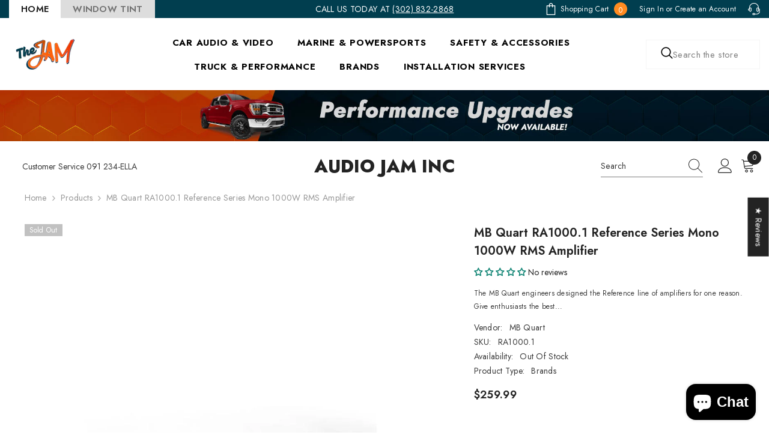

--- FILE ---
content_type: text/html; charset=utf-8
request_url: https://audiojamonline.com/products/mb-quart-ra1000-1-reference-series-mono-1000w-rms-amplifier
body_size: 96921
content:















<!doctype html><html class="no-js" lang="en">
    <head>
    




<script src="/cdn/shopifycloud/consent-tracking-api/v0.1/consent-tracking-api.js"></script>

<script type="text/javascript">
  var Y=Object.defineProperty;var X=(m,g,p)=>g in m?Y(m,g,{enumerable:!0,configurable:!0,writable:!0,value:p}):m[g]=p;var n=(m,g,p)=>X(m,typeof g!="symbol"?g+"":g,p);(function(){"use strict";var m=" daum[ /]| deusu/| yadirectfetcher|(?:^|[^g])news(?!sapphire)|(?<! (?:channel/|google/))google(?!(app|/google| pixel))|(?<! cu)bots?(?:\\b|_)|(?<!(?:lib))http|(?<![hg]m)score|(?<!cam)scan|@[a-z][\\w-]+\\.|\\(\\)|\\.com\\b|\\btime/|\\||^<|^[\\w \\.\\-\\(?:\\):%]+(?:/v?\\d+(?:\\.\\d+)?(?:\\.\\d{1,10})*?)?(?:,|$)|^[^ ]{50,}$|^\\d+\\b|^\\w*search\\b|^\\w+/[\\w\\(\\)]*$|^active|^ad muncher|^amaya|^avsdevicesdk/|^biglotron|^bot|^bw/|^clamav[ /]|^client/|^cobweb/|^custom|^ddg[_-]android|^discourse|^dispatch/\\d|^downcast/|^duckduckgo|^email|^facebook|^getright/|^gozilla/|^hobbit|^hotzonu|^hwcdn/|^igetter/|^jeode/|^jetty/|^jigsaw|^microsoft bits|^movabletype|^mozilla/\\d\\.\\d\\s[\\w\\.-]+$|^mozilla/\\d\\.\\d\\s\\(compatible;?(?:\\s\\w+\\/\\d+\\.\\d+)?\\)$|^navermailapp|^netsurf|^offline|^openai/|^owler|^php|^postman|^python|^rank|^read|^reed|^rest|^rss|^snapchat|^space bison|^svn|^swcd |^taringa|^thumbor/|^track|^w3c|^webbandit/|^webcopier|^wget|^whatsapp|^wordpress|^xenu link sleuth|^yahoo|^yandex|^zdm/\\d|^zoom marketplace/|^$|analyzer|archive|ask jeeves/teoma|audit|bit\\.ly/|bluecoat drtr|browsex|burpcollaborator|capture|catch|check\\b|checker|chrome-lighthouse|chromeframe|classifier|cloudflare|convertify|crawl|cypress/|dareboost|datanyze|dejaclick|detect|dmbrowser|download|evc-batch/|exaleadcloudview|feed|firephp|functionize|gomezagent|grab|headless|httrack|hubspot marketing grader|hydra|ibisbrowser|infrawatch|insight|inspect|iplabel|ips-agent|java(?!;)|library|linkcheck|mail\\.ru/|manager|measure|neustar wpm|node|nutch|offbyone|onetrust|optimize|pageburst|pagespeed|parser|perl|phantomjs|pingdom|powermarks|preview|proxy|ptst[ /]\\d|retriever|rexx;|rigor|rss\\b|scrape|server|sogou|sparkler/|speedcurve|spider|splash|statuscake|supercleaner|synapse|synthetic|tools|torrent|transcoder|url|validator|virtuoso|wappalyzer|webglance|webkit2png|whatcms/|xtate/",g=/bot|crawl|http|lighthouse|scan|search|spider/i,p;function M(){if(p instanceof RegExp)return p;try{p=new RegExp(m,"i")}catch{p=g}return p}function O(c){return!!c&&M().test(c)}/*! js-cookie v3.0.5 | MIT */function _(c){for(var e=1;e<arguments.length;e++){var t=arguments[e];for(var i in t)c[i]=t[i]}return c}var U={read:function(c){return c[0]==='"'&&(c=c.slice(1,-1)),c.replace(/(%[\dA-F]{2})+/gi,decodeURIComponent)},write:function(c){return encodeURIComponent(c).replace(/%(2[346BF]|3[AC-F]|40|5[BDE]|60|7[BCD])/g,decodeURIComponent)}};function S(c,e){function t(r,s,a){if(!(typeof document>"u")){a=_({},e,a),typeof a.expires=="number"&&(a.expires=new Date(Date.now()+a.expires*864e5)),a.expires&&(a.expires=a.expires.toUTCString()),r=encodeURIComponent(r).replace(/%(2[346B]|5E|60|7C)/g,decodeURIComponent).replace(/[()]/g,escape);var o="";for(var h in a)a[h]&&(o+="; "+h,a[h]!==!0&&(o+="="+a[h].split(";")[0]));return document.cookie=r+"="+c.write(s,r)+o}}function i(r){if(!(typeof document>"u"||arguments.length&&!r)){for(var s=document.cookie?document.cookie.split("; "):[],a={},o=0;o<s.length;o++){var h=s[o].split("="),d=h.slice(1).join("=");try{var f=decodeURIComponent(h[0]);if(a[f]=c.read(d,f),r===f)break}catch{}}return r?a[r]:a}}return Object.create({set:t,get:i,remove:function(r,s){t(r,"",_({},s,{expires:-1}))},withAttributes:function(r){return S(this.converter,_({},this.attributes,r))},withConverter:function(r){return S(_({},this.converter,r),this.attributes)}},{attributes:{value:Object.freeze(e)},converter:{value:Object.freeze(c)}})}var R=S(U,{path:"/"});const F=c=>{const e=window.innerWidth<768||window.outerWidth<768?"mobile":"desktop";return c===e},L=(c,e)=>{const t=!!e,i=String(c)==="true";return t===i},I="shg_geo_data";function B(c,e){const t=c-e;return Math.floor(t/(1e3*60*60*24))}function N(){if(new URLSearchParams(window.location.search).get("shg_geo_cache")==="false")return null;let e=null;try{const t=localStorage.getItem(I);if(t){const i=JSON.parse(t),r=Date.now();i.timestamp&&B(r,i.timestamp)<=7?e=i:localStorage.removeItem(I)}}catch(t){return console.error("Error reading geo data from cache:",t),localStorage.removeItem(I),null}return e}function q(c){let e=null;if(!c)return console.warn("Geo location API URL not configured."),e;try{const t=new XMLHttpRequest;t.open("GET",c,!1),t.send(null),t.status===200?(e=JSON.parse(t.responseText),e?(e.timestamp=Date.now(),localStorage.setItem(I,JSON.stringify(e))):(console.error("Geo API response parsed to null or undefined."),e=null)):console.error(`Geo API request failed with status: ${t.status}`)}catch(t){console.error("Error fetching geo data from API:",t)}return e}function Q(c){let e=null;try{const t=N();t?(e=t,console.debug("Loaded geo data from cache:",e)):(e=q(c),console.debug("Fetched geo data from API:",e))}catch(t){console.error("Error initializing geo data:",t),e=null}return e}const j=(c,e)=>{const{type:t,country_code:i,toponym_name:r,parent_name:s}=c||{},{country:a,region:o,city:h}=e||{};if(!t||!i||!e)return!1;switch(t){case"country":return a===i;case"region":return o===r&&a===i;case"city":return h===r&&o===s&&a===i;default:return console.debug("Unknown location type:",t),!1}},x=c=>typeof c!="string"?!1:document.referrer.toLowerCase().includes(c.toLowerCase()),$=c=>typeof c!="string"?!1:window.location.href.toLowerCase().includes(c.toLowerCase()),G=(c,e,t)=>{if(!e)return!1;const{expectedTimeInMillseconds:i,withinOrAfter:r}=c||{};if(typeof i!="number"||!r)return!1;const s=e.first_visit_timestamp;return r==="within"?s+i>t:s+i<t},K=(c,e,t)=>e?t-e.first_visit_timestamp<18e5===c:c===!0;function H(c,e){return c===e}const y=class y{constructor(e){n(this,"visitorDetails",null);n(this,"currentTime");n(this,"geoLocationApi");n(this,"customerId");n(this,"isB2B");n(this,"internalGeoData");n(this,"isGeoDataInitialized",!1);n(this,"checkers",{device:e=>F(e),logged_in:(e,t)=>L(e,this.customerId),new_visitor:(e,t)=>K(e,t.visitorDetails,t.currentTime),returning_visitor:(e,t)=>G(e,t.visitorDetails,t.currentTime),url_contains:e=>$(e),referrer_contains:e=>x(e),location:(e,t)=>j(e,t.geoData),b2b:e=>H(e,this.isB2B)});this.geoLocationApi=e.geoLocationApi,this.customerId=e.customerId,this.isB2B=e.isB2B,this.currentTime=Date.now(),this.initializeVisitorDetails()}initializeVisitorDetails(){var e;try{const t=localStorage.getItem(y.VISITOR_DETAILS_KEY);t&&(this.visitorDetails=JSON.parse(t),typeof((e=this.visitorDetails)==null?void 0:e.first_visit_timestamp)!="number"&&(console.warn("Invalid visitor details found in storage, resetting."),this.visitorDetails=null)),this.visitorDetails===null?(console.debug("Initializing new visitor details."),this.visitorDetails={first_visit_timestamp:this.currentTime},localStorage.setItem(y.VISITOR_DETAILS_KEY,JSON.stringify(this.visitorDetails))):console.debug("Loaded visitor details from storage:",this.visitorDetails)}catch(t){console.error("Error initializing visitor details:",t),localStorage.removeItem(y.VISITOR_DETAILS_KEY),this.visitorDetails={first_visit_timestamp:this.currentTime},localStorage.setItem(y.VISITOR_DETAILS_KEY,JSON.stringify(this.visitorDetails))}}check(e){const t=this.checkers[e.audience_type];if(!t)return console.warn(`Unknown audience type: ${e.audience_type}`),!1;e.audience_type==="location"&&(e.value=this.snakeCaseKeys(e.value),this.isGeoDataInitialized||(console.debug("Location check required, initializing geoData..."),this.internalGeoData=Q(this.geoLocationApi),this.isGeoDataInitialized=!0,console.debug("GeoData initialization result:",this.internalGeoData)));const i={geoData:this.internalGeoData===void 0?null:this.internalGeoData,visitorDetails:this.visitorDetails,currentTime:this.currentTime};try{const r=!!t(e.value,i);return console.debug("Audience check result:",{audience:e,internalContext:i,matched:r}),e.condition==="is_not"?!r:r}catch(r){return console.error("Error during audience check:",{audience:e,internalContext:i,error:r}),!1}}snakeCaseKeys(e){if(typeof e!="object")return e;const t={};for(const[i,r]of Object.entries(e)){const s=i.replace(/[A-Z]/g,a=>`_${a.toLowerCase()}`);t[s]=r}return t}};n(y,"VISITOR_DETAILS_KEY","_shg_ab_visitor_details");let k=y;class J{constructor(e,t){n(this,"buyItNowHandlerAttached",!1);n(this,"currentPricingVariantId",null);n(this,"storefrontAccessToken");n(this,"shopDomain");n(this,"trackDispatchedSelection",(e,t)=>{const i=e&&e.isFirstAssignment===!1?"cache":t.distribution_method,r={shop_id:t.shop_id,optimization_id:e==null?void 0:e.optimization.id,variant_id:e==null?void 0:e.selectedVariant.id,details:{optimization_ids:t.optimization_ids,distribution_method:i,selection_details:t.selection_details,cache:t.cache,context:t.context,optimization_matches:t.optimization_matches}};this.trackingService.trackDispatch("dispatched",r)});this.trackingService=e,this.storefrontAccessToken=(t==null?void 0:t.storefrontAccessToken)??null,this.shopDomain=(t==null?void 0:t.shopDomain)??null,this.currentPricingVariantId=(t==null?void 0:t.currentPricingVariantId)??null,typeof document<"u"&&document.readyState==="loading"?document.addEventListener("DOMContentLoaded",()=>{this.attachPriceTestBuyItNowHandler()}):setTimeout(()=>{this.attachPriceTestBuyItNowHandler()},100)}async createCartAndGetCheckoutUrl(e,t,i){var o,h,d,f,C;if(!this.storefrontAccessToken||!this.shopDomain)return null;const r=`
      mutation cartCreate($input: CartInput!) {
        cartCreate(input: $input) {
          cart {
            id
            checkoutUrl
          }
          userErrors {
            field
            message
          }
        }
      }
    `,s=i?[{key:"shogun_variant_id",value:i}]:[],a={input:{lines:[{merchandiseId:`gid://shopify/ProductVariant/${e}`,quantity:t}],attributes:s}};try{const P=JSON.stringify({query:r,variables:a}),z=`https://${this.shopDomain}/api/2025-10/graphql.json`;console.debug("shogun: cartCreate request URL:",z),console.debug("shogun: cartCreate request body:",P);const b=await(await fetch(z,{method:"POST",headers:{"Content-Type":"application/json","X-Shopify-Storefront-Access-Token":this.storefrontAccessToken},body:P})).json();return console.debug("shogun: cartCreate full response:",JSON.stringify(b,null,2)),(d=(h=(o=b.data)==null?void 0:o.cartCreate)==null?void 0:h.cart)!=null&&d.checkoutUrl?(console.debug("shogun: cartCreate successful, checkoutUrl:",b.data.cartCreate.cart.checkoutUrl),b.data.cartCreate.cart.checkoutUrl):(console.error("shogun: cartCreate failed:",((C=(f=b.data)==null?void 0:f.cartCreate)==null?void 0:C.userErrors)||b.errors),null)}catch(P){return console.error("shogun: cartCreate error:",P),null}}async addToCartAndCheckout(e,t,i){const r={items:[{id:e,quantity:t}]};i&&(r.attributes={shogun_variant_id:i});try{const s=await fetch("/cart/add.js",{method:"POST",headers:{"Content-Type":"application/json"},body:JSON.stringify(r)});s.ok?(console.debug("shogun: added to cart, redirecting to checkout"),window.location.href="/checkout"):console.error("shogun: cart add failed:",await s.text())}catch(s){console.error("shogun: cart add error:",s)}}attachPriceTestBuyItNowHandler(){if(this.buyItNowHandlerAttached)return;this.buyItNowHandlerAttached=!0;const e=async i=>{const r=new FormData(i);let s=r.get("id")||r.get("variant_id");if(console.debug("shogun: buy-it-now form data:",Object.fromEntries(r.entries())),console.debug("shogun: raw variantId from form:",s),!s){console.debug("shogun: no variant ID found for buy-it-now");return}if(s.includes("gid://")){const h=s.match(/\/(\d+)$/);h&&(s=h[1],console.debug("shogun: extracted numeric ID from GID:",s))}const a=parseInt(r.get("quantity")||"1",10)||1,o=this.currentPricingVariantId;if(console.debug("shogun: buy-it-now details:",{variantId:s,quantity:a,pricingVariantId:o,storefrontAccessToken:this.storefrontAccessToken?"***":null,shopDomain:this.shopDomain}),this.storefrontAccessToken&&this.shopDomain){console.debug("shogun: attempting cartCreate with merchandiseId:",`gid://shopify/ProductVariant/${s}`);const h=await this.createCartAndGetCheckoutUrl(s,a,o);if(h){console.debug("shogun: redirecting to cartCreate checkoutUrl (original cart preserved)"),window.location.href=h;return}}console.debug("shogun: falling back to cart add with pricing variant"),await this.addToCartAndCheckout(s,a,o)};typeof document<"u"&&(()=>{document.addEventListener("click",i=>{const r=i.target;if(!r)return;const s=r.closest('[data-ab-price-test-payment-button="true"]');if(!s||!r.closest('shopify-buy-it-now-button, shopify-accelerated-checkout, [data-shopify="payment-button"]'))return;const o=s.closest("form");o&&(i.preventDefault(),i.stopPropagation(),i.stopImmediatePropagation(),e(o))},{capture:!0})})()}extractViewParamFromFullTemplateKey(e){const t=e.split("/").pop().split(".");return t.slice(1,t.length-1).join(".")}async handleRedirect(e){const t=new URL(window.location.href),i=new URL(window.location.href);if(e.optimization.scope==="theme")i.searchParams.set("preview_theme_id",e.selectedVariant.config.theme_id);else if(e.optimization.scope==="url_redirect")i.pathname=e.languageRootUrl!=="/"?e.languageRootUrl+e.selectedVariant.config.path:e.selectedVariant.config.path;else{const r=this.extractViewParamFromFullTemplateKey(e.selectedVariant.config.full_template_key);i.searchParams.set("view",r)}t.toString()===i.toString()?this.hideViewParam():this.redirectWithoutCache(i)}hideViewParam(){const e=new URL(window.location.href);e.searchParams.delete("view"),window.history.replaceState({},"",e.toString())}dispatch(e,t,i){let r=null;if(e[0].optimization.scope=="price"){const s=e[0];if(r=s,this.currentPricingVariantId=t||s.selectedVariant.id,this.attachPriceTestBuyItNowHandler(),t)console.debug("shogun: price variant already assigned, returning");else{const a=s.selectedVariant.id;console.debug("shogun: assigning price variant");const o=JSON.stringify({attributes:{shogun_variant_id:a}}),h=new XMLHttpRequest;h.open("POST","/cart/update.js",!0),h.setRequestHeader("Content-Type","application/json"),h.onreadystatechange=()=>{if(h.readyState==4&&h.status==200){console.debug("shogun: reloading to reflect cart pricing");const d=new URL(window.location.href);this.redirectWithoutCache(d)}},h.send(o)}}else{const s=e.find(o=>o.matchingVariant.id!==o.selectedVariant.id);if(console.debug("redirectingSelection",s),s&&(s.optimization.scope!=="url_redirect"||s.isFirstAssignment===!0||s.optimization.config.permanent_redirect===!0))return this.trackDispatchedSelection(s,i),this.handleRedirect(s);const a=new Set(e.map(o=>o.optimization.scope));(a.has("template")||a.has("page"))&&this.hideViewParam(),r=e.find(o=>o.current())||s||null}e.length>0&&!r&&(r=e[0]),(r||e.length>0)&&this.trackDispatchedSelection(r,i),e.filter(s=>s.current()).forEach(s=>{this.trackingService.trackVariantImpression(s.selectedVariant,s.optimization.type)})}redirectWithoutCache(e){typeof e=="string"&&(e=new URL(e)),e.searchParams.delete("cache"),document.referrer!=""&&sessionStorage.setItem(E,document.referrer),console.debug("shogun: redirecting to ",e),window.location.replace(e)}}class v{constructor(e){n(this,"optimization");n(this,"matchingVariant");n(this,"selectedVariant");n(this,"isFirstAssignment");n(this,"languageRootUrl");this.optimization=e.optimization,this.matchingVariant=e.matchingVariant,this.selectedVariant=e.selectedVariant,this.isFirstAssignment=e.isFirstAssignment,this.languageRootUrl=e.languageRootUrl}current(){return this.matchingVariant.id===this.selectedVariant.id}}const w=class w{constructor(){n(this,"ran",!1)}removePreviewBarIframe(){console.debug("Setting up preview bar iframe removal");const e=()=>{w.PREVIEW_BAR_IFRAME_IDS.forEach(t=>{const i=document.getElementById(t);i&&(console.debug(`Removing preview bar iframe with id: ${t}`),i.remove())})};e(),document.addEventListener("DOMContentLoaded",()=>{console.debug("DOM loaded, setting up mutation observer for preview bar");const t=new MutationObserver(i=>{i.forEach(r=>{r.addedNodes.forEach(s=>{if(s.nodeType===Node.ELEMENT_NODE){const a=s;w.PREVIEW_BAR_IFRAME_IDS.includes(a.id)&&(console.debug(`Detected and removing preview bar iframe with id: ${a.id} via observer`),a.remove())}})})});if(document.body)t.observe(document.body,{childList:!0,subtree:!0});else{const i=new MutationObserver(()=>{document.body&&(t.observe(document.body,{childList:!0,subtree:!0}),e(),i.disconnect())});i.observe(document.documentElement,{childList:!0})}e()})}run(){this.ran||(this.removePreviewBarIframe(),this.ran=!0)}};n(w,"PREVIEW_BAR_IFRAME_IDS",["preview-bar-iframe","PBarNextFrameWrapper"]);let T=w;const D="_shg_analytics_queue";class W{enqueue(e){const t={...e,id:crypto.randomUUID(),attempts:0,createdAt:Date.now()},i=this.readQueue();return i[t.category].push(t),this.writeQueue(i),t}all(){const e=this.readQueue();return[...e.shogun_load,...e.dispatcher].sort((t,i)=>t.createdAt-i.createdAt)}update(e){const t=this.readQueue(),i=t[e.category],r=i.findIndex(s=>s.id===e.id);r!==-1&&(i[r]=e,this.writeQueue(t))}remove(e){const t=this.readQueue(),i=t[e.category],r=i.findIndex(s=>s.id===e.id);r!==-1&&(i.splice(r,1),this.writeQueue(t))}findLatest(e){const i=this.readQueue()[e];if(i.length!==0)return i[i.length-1]}readQueue(){const e=localStorage.getItem(D);if(!e)return this.emptyQueue();try{const t=JSON.parse(e);return t.shogun_load||(t.shogun_load=[]),t.dispatcher||(t.dispatcher=[]),t}catch(t){return console.error("shogun: failed to parse analytics queue storage, resetting",t),localStorage.removeItem(D),this.emptyQueue()}}writeQueue(e){try{localStorage.setItem(D,JSON.stringify(e))}catch(t){console.error("shogun: failed to save analytics queue",t)}}emptyQueue(){return{shogun_load:[],dispatcher:[]}}}const u=class u{constructor(e,t,i,r,s,a){n(this,"publishable",!1);n(this,"allowed",null);n(this,"eventQueue",new W);n(this,"processingQueue",!1);n(this,"pendingProcess",!1);n(this,"processTimer",null);n(this,"trackVariantImpression",(e,t)=>{const i={page_type:this.pageType,page_id:this.pageId,app_type:t=="ab_test"?"ab_testing":"personalization",original_referrer:this.originalReferrer};i.optimization_id=e.optimization_id,i.variant_id=e.id,console.debug(`Tracking variant impression: optimization=${e.optimization_id}, variant=${e.id}`),this.enqueueShogunLoadEvent(i)});n(this,"trackPage",()=>{const e={page_type:this.pageType,page_id:this.pageId,app_type:"ab_testing"};this.enqueueShogunLoadEvent(e)});n(this,"trackDispatch",(e,t)=>{this.enqueueEvent({category:"dispatcher",event:e,data:t})});n(this,"enqueueEvent",e=>{console.debug("shogun: enqueueing tracking event",{category:e.category,event:"event"in e?e.event:void 0}),e.category==="shogun_load"&&(!this.publishable||this.allowed!==!0)&&console.debug("shogun: not ready, enqueueing shogun:load event");try{this.eventQueue.enqueue(e),this.scheduleProcessQueue()}catch(t){console.error("shogun: failed to enqueue analytics event",t)}});n(this,"enqueueShogunLoadEvent",e=>{this.enqueueEvent({category:"shogun_load",data:e})});n(this,"waitForPublishable",()=>{var i,r;let e=0;const t=()=>{var s,a;if(typeof((a=(s=window.Shopify)==null?void 0:s.analytics)==null?void 0:a.publish)>"u")if(e<=u.retryAttemptsLimit){setTimeout(t,u.retryIntervalInMs);return}else{console.warn("shogun:ts: Shopify analytics unavailable after 30s"),this.handleError("Error initializing TrackingService: Shopify analytics not available after 30s");return}console.debug("shogun:ts: publishable"),this.publishable=!0,this.scheduleProcessQueue()};(r=(i=window.Shopify)==null?void 0:i.analytics)!=null&&r.publish?(console.debug("shogun:ts: publishable"),this.publishable=!0):(console.debug("shogun:ts: analytics api not available yet, waiting..."),t())});n(this,"waitForConsent",()=>{var i,r;let e=0;const t=()=>{if(typeof window.Shopify>"u"&&e<=u.retryAttemptsLimit){setTimeout(t,u.retryIntervalInMs);return}window.Shopify.loadFeatures([{name:"consent-tracking-api",version:"0.1"}],s=>{var a;if(s&&s.length>0){let o=[];s.forEach(h=>{console.error(h),o.push(h.message)}),this.handleError(`Error initializing TrackingService: ${o.join(", ")}`)}else console.debug("shogun:ts: consent available"),this.handleConsentChange(((a=window.Shopify.customerPrivacy)==null?void 0:a.analyticsProcessingAllowed())??!1)})};(r=(i=window.Shopify)==null?void 0:i.customerPrivacy)!=null&&r.analyticsProcessingAllowed?(console.debug("shogun:ts: consent available"),this.allowed=window.Shopify.customerPrivacy.analyticsProcessingAllowed()):(console.debug("shogun:ts: privacy api not available yet, waiting..."),t())});n(this,"handleConsentChange",e=>{this.allowed=e,console.debug("shogun: analytics consent updated to: ",this.allowed),this.scheduleProcessQueue()});n(this,"scheduleProcessQueue",()=>{if(this.processingQueue){this.pendingProcess=!0;return}this.processingQueue=!0;try{this.processQueue()}catch(e){console.error("shogun: error processing analytics queue",e)}finally{this.processingQueue=!1,this.pendingProcess&&(this.pendingProcess=!1,this.scheduleProcessQueue())}});n(this,"scheduleProcessQueueAfter",e=>{this.processTimer||(this.processTimer=setTimeout(()=>{this.processTimer=null,this.scheduleProcessQueue()},e))});n(this,"handleError",e=>{let t,i;const r=this.eventQueue.findLatest("shogun_load");r&&(t=r.data.optimization_id,i=r.data.variant_id),this.trackDispatchFallback("errored",{shop_id:this.shopId,dispatcher_session_id:this.dispatcherSessionId,optimization_id:t,variant_id:i,details:{error:e}})});n(this,"dispatcherFallbackReady",e=>e.category!=="dispatcher"?!1:Date.now()-e.createdAt>=u.dispatchFallbackDelayInMs);n(this,"trackDispatchFallback",(e,t)=>{console.debug(`shogun: sending dispatch:${e} via fallback`),t.name=e,fetch(`${this.analyticsUrl}/dispatcher/${e}`,{method:"POST",headers:{"Content-Type":"application/json"},body:JSON.stringify(t),keepalive:!0})});n(this,"prepareFallbackPayload",e=>{const t=this.clonePayload(e);return t.shop_id=t.shop_id||this.shopId,t.dispatcher_session_id=this.dispatcherSessionId,t.details||(t.details={}),t});n(this,"clonePayload",e=>{try{return JSON.parse(JSON.stringify(e))}catch{return e}});this.shopId=e,this.pageType=t,this.pageId=i,this.originalReferrer=r,this.analyticsUrl=s,this.dispatcherSessionId=a,this.waitForPublishable(),this.waitForConsent(),document.addEventListener("visitorConsentCollected",o=>{this.handleConsentChange(o.detail.analyticsAllowed)}),this.scheduleProcessQueue()}processQueue(){console.debug("shogun: processing queue");const e=this.eventQueue.all();let t=!1;for(const i of e){if(this.shouldDropEvent(i)){this.eventQueue.remove(i);continue}if(this.isWithinBackoffWindow(i)){t=!0;continue}if(!this.isEventReady(i)){t=!0;continue}let r="success";try{r=this.deliverEvent(i)}catch(s){console.error("shogun: error delivering analytics event",s),r="retry"}r==="success"||r==="drop"?this.eventQueue.remove(i):(i.attempts+=1,i.lastAttemptedAt=Date.now(),this.eventQueue.update(i),t=!0)}t&&this.scheduleProcessQueueAfter(u.queueRetryDelayInMs)}shouldDropEvent(e){return Date.now()-e.createdAt>u.maxQueueAgeInMs||e.attempts>=u.maxQueueAttempts||e.category==="dispatcher"&&!e.event}isWithinBackoffWindow(e){if(!e.lastAttemptedAt)return!1;const t=u.queueRetryDelayInMs*Math.pow(2,Math.min(e.attempts,u.maxQueueAttempts));return Date.now()-e.lastAttemptedAt<t}isEventReady(e){return e.category==="shogun_load"?this.publishable&&this.allowed===!0:e.category==="dispatcher"?this.allowed===!0&&this.publishable?!0:this.dispatcherFallbackReady(e):!1}deliverEvent(e){return e.category==="shogun_load"?this.deliverShogunLoad(e):this.deliverDispatch(e)}deliverShogunLoad(e){const t=e.data;try{if(console.debug("Firing shogun:load event",t),!window.Shopify.analytics.publish)throw new Error("Shopify analytics publish is not available");return window.Shopify.analytics.publish("shogun:load",t),"success"}catch(i){return console.error("Error publishing shogun:load event:",i),"retry"}}deliverDispatch(e){if(e.category!=="dispatcher"||!e.event)return"drop";if(this.allowed===!0&&this.publishable){const i=`shogun:dispatcher:${e.event}`;try{if(console.debug(`Firing ${i} event`,e.data),!window.Shopify.analytics.publish)throw new Error("Shopify analytics publish is not available");return window.Shopify.analytics.publish(i,e.data),"success"}catch(r){console.error(`Error publishing ${i} event:`,r);const s=this.prepareFallbackPayload(e.data);return s.details||(s.details={}),s.details.error=`Error publishing ${i} event: ${r.message}`,this.trackDispatchFallback(e.event,s),"success"}}if(!this.dispatcherFallbackReady(e))return"retry";const t=this.prepareFallbackPayload(e.data);return this.trackDispatchFallback(e.event,t),"success"}};n(u,"retryIntervalInMs",250),n(u,"retryAttemptsLimit",3e4/u.retryIntervalInMs),n(u,"queueRetryDelayInMs",1e3),n(u,"maxQueueAttempts",5),n(u,"maxQueueAgeInMs",24*60*60*1e3),n(u,"dispatchFallbackDelayInMs",30*1e3);let A=u;const E="_shg_referrer",l=class l{constructor(e){n(this,"shopId");n(this,"optimizations");n(this,"currentThemeId");n(this,"pageId");n(this,"pageType");n(this,"currentPartialTemplateKey");n(this,"distributionMethod");n(this,"cachedOptimizations");n(this,"audienceChecker");n(this,"personalizations");n(this,"abTests");n(this,"dispatcher");n(this,"trackingService");n(this,"currentPath");n(this,"themeTestHandler");n(this,"currentPricingVariantId");n(this,"languageRootUrl");n(this,"dispatcherSessionId");n(this,"originalReferrer");n(this,"inAudience",e=>this.audienceChecker.check(e));if(this.originalReferrer=sessionStorage.getItem(E),this.originalReferrer){sessionStorage.removeItem(E),console.debug("shogun: retaining original referrer: ",this.originalReferrer);try{Object.defineProperty(document,"referrer",{get:()=>this.originalReferrer})}catch(a){console.debug("shogun: failed to set original referrer via `Object.defineProperty`"),console.error(a);try{window.document.__defineGetter__("referrer",()=>this.originalReferrer)}catch(o){console.debug("shogun: failed to set original referrer via `__defineGetter__`"),console.error(o)}}}this.shopId=e.shopId,this.currentThemeId=e.currentThemeId,this.currentPricingVariantId=e.currentPricingVariantId;const t=e.optimizations||[];e.defaultThemeId!==this.currentThemeId?this.optimizations=t.filter(a=>a.scope==="price"||a.variants.some(o=>o.config.theme_id===this.currentThemeId)):this.optimizations=t,this.personalizations=this.optimizations.filter(a=>a.type==="personalization"),this.abTests=this.optimizations.filter(a=>a.type==="ab_test"),this.distributionMethod=e.distributionMethod||l.DEFAULT_DISTRIBUTION_METHOD,this.pageId=e.pageId,this.pageType=e.pageType,this.languageRootUrl=e.languageRootUrl;const i=this.pageType==="metaobject"?"templates/metaobject/":"templates/",r=[e.templateName,e.templateSuffix].filter(Boolean).join(".");this.currentPartialTemplateKey=i+r,this.currentPath=window.location.pathname,this.cachedOptimizations=JSON.parse(localStorage.getItem(l.OPTIMIZATIONS_CACHE_KEY)||"{}"),this.audienceChecker=new k(e),e.sessionIdOverride?this.dispatcherSessionId=e.sessionIdOverride:(this.dispatcherSessionId=R.get(l.DISPATCHER_SESSION_COOKIE)||crypto.randomUUID(),R.set(l.DISPATCHER_SESSION_COOKIE,this.dispatcherSessionId,{path:"/",expires:1/48})),this.trackingService=new A(this.shopId,this.pageType,this.pageId,this.originalReferrer,e.analyticsUrl,this.dispatcherSessionId);const s=new T;this.themeTestHandler=s,this.dispatcher=new J(this.trackingService,{storefrontAccessToken:e.storefrontAccessToken,shopDomain:e.shopDomain,currentPricingVariantId:e.currentPricingVariantId})}getOptimizationPriority(e){return{theme:1,template:2,page:3,url_redirect:4,price:5}[e.scope]}sortMatches(e){return[...e].sort((t,i)=>{const r=this.getOptimizationPriority(t.optimization),s=this.getOptimizationPriority(i.optimization);return r===s?0:r-s})}audienceMatchesCurrentVisitor(e){const t=e.audiences||[];return t.length===0?!0:e.audiences_condition==="any"?t.some(this.inAudience):t.every(this.inAudience)}configAudiencesMatch(e,t){const i=e.audiences||[],r=t.audiences||[];if(i.length!==r.length)return!1;const s=i.map(o=>JSON.stringify(o)),a=r.map(o=>JSON.stringify(o));return!(s.some(o=>!a.includes(o))||a.some(o=>!s.includes(o))||i.length>1&&e.audiences_condition!==t.audiences_condition)}getCachedVariant(e){const t=this.cachedOptimizations[e.id];if(t)return e.variants.find(i=>i.id===t)}setCachedVariant(e,t){this.cachedOptimizations[e.id]=t.id,console.debug("setCachedVariant",e.id,t.id),localStorage.setItem(l.OPTIMIZATIONS_CACHE_KEY,JSON.stringify(this.cachedOptimizations))}extractPartialTemplateKeyFromFullTemplateKey(e){if(!e)return;const t=e.split(".");return t.length<2?e:t.slice(0,-1).join(".")}matchesAnyAttributeOfCurrentPage(e,t){const i=this.checkTemplateMatch(t),r=this.checkThemeMatch(e,t),s=this.checkPageMatch(e),a=this.checkPathMatch(t),o=this.checkPriceMatch(e,t);return r||i&&s||a||o}getMatchingVariant(e,t=void 0){var s;const i=e.config,r=(s=t==null?void 0:t.selectedVariant)==null?void 0:s.config;for(const a of e.variants){if(!this.matchesAnyAttributeOfCurrentPage(e,a))continue;const o=e.type==="ab_test"?e.config:a.config;if(this.audienceMatchesCurrentVisitor(o)&&!(r&&!this.configAudiencesMatch(i,r)))return a}}getPersonalizationMatches(){const e=[];for(const t of this.personalizations){const i=this.getMatchingVariant(t);i&&e.push({optimization:t,matchingVariant:i})}return e}getPrioritizedNonDefaultPersonalizationSelection(){const e=this.getPersonalizationMatches();if(e.length===0)return;const t=this.sortMatches(e);for(const i of t){const s=i.optimization.variants.sort((a,o)=>a.position-o.position).find(a=>!a.config.original&&this.audienceMatchesCurrentVisitor(a.config));if(s)return new v({optimization:i.optimization,matchingVariant:i.matchingVariant,selectedVariant:s,isFirstAssignment:!0,languageRootUrl:this.languageRootUrl})}}getDefaultPersonalizationSelectionsForImpressionTracking(e){return this.getPersonalizationMatches().filter(r=>r.matchingVariant.config.original&&r.optimization.id!==(e==null?void 0:e.optimization.id)).map(r=>new v({optimization:r.optimization,matchingVariant:r.matchingVariant,selectedVariant:r.matchingVariant,isFirstAssignment:!0,languageRootUrl:this.languageRootUrl}))}getRandomVariantForOptimization(e){const t=`${this.dispatcherSessionId}-${e.id}`,r=this.hashWithDjb2(t)%l.DEFAULT_NUMBER_OF_BINS;let s=0;for(const a of e.variants)if(s+=l.DEFAULT_NUMBER_OF_BINS*(a.config.percentage||0)/100,r<s)return a;return e.variants[0]}hasAnyCachedVariants(){return this.abTests.some(e=>!!this.cachedOptimizations[e.id])}getGreedySelections(e){const t=e[Math.floor(Math.random()*e.length)],i=t.cachedVariant||this.getRandomVariantForOptimization(t.optimization);return[new v({optimization:t.optimization,matchingVariant:t.matchingVariant,selectedVariant:i,isFirstAssignment:!t.cachedVariant,languageRootUrl:this.languageRootUrl})]}userBin(){const e=this.dispatcherSessionId;return e?this.hashWithDjb2(e)%l.DEFAULT_NUMBER_OF_BINS:0}hashWithDjb2(e){let t=5381;for(let i=0;i<e.length;i++)t=(t<<5)-t+e.charCodeAt(i),t|=0;return Math.abs(t)}getVariantForUserBin(){const e=this.userBin(),t=this.abTests.flatMap(r=>r.variants);let i=0;for(const r of t)if(i+=l.DEFAULT_NUMBER_OF_BINS*(r.traffic_percentage||0)/100,e<i)return r;return null}getEvenSelections(e){const t=this.getVariantForUserBin();if(!t)return[];const i=e.find(r=>r.optimization.variants.some(s=>s.id===t.id));return i?[new v({optimization:i.optimization,matchingVariant:i.matchingVariant,selectedVariant:t,isFirstAssignment:!i.cachedVariant,languageRootUrl:this.languageRootUrl})]:[]}getAbTestMatches(e){const t=[];return this.abTests.forEach(i=>{const r=this.getMatchingVariant(i,e);if(r){const s=this.getCachedVariant(i);(r.config.original||s)&&t.push({optimization:i,matchingVariant:r,cachedVariant:s})}}),t}getAbTestSelections(e){const t=this.getAbTestMatches(e);if(t.length===0)return[];const i=t.find(r=>!!r.cachedVariant);if(!i&&this.hasAnyCachedVariants())return[];if(i)return[new v({optimization:i.optimization,matchingVariant:i.matchingVariant,selectedVariant:i.cachedVariant,isFirstAssignment:!1,languageRootUrl:this.languageRootUrl})];switch(this.distributionMethod){case"greedy":return this.getGreedySelections(t);case"even":return this.getEvenSelections(t);default:throw new Error(`Unknown distribution method: ${this.distributionMethod}`)}}isBot(){const e=navigator.userAgent,t=O(e);return console.debug("Bot testing with user agent:",e),t}handleThemeReview(){const t=new URLSearchParams(location.search).get("shgpvid"),i=sessionStorage.getItem("_shg_preview_variant_id");if(i&&(!t||i==t)){console.debug(`shogun: theme review in progress, viewing variant: ${i}`);const r=document.getElementById("shogun-price-test-preview");if(!r){console.debug("shogun: sidebar not found!!!");return}const s=r.content.cloneNode(!0);document.addEventListener("DOMContentLoaded",()=>{document.body.style.paddingLeft="32rem",document.body.prepend(s)});return}else if(t&&(!i||i!=t)){console.debug(`shogun: theme review in progress, setting variant: ${t}`),sessionStorage.setItem("_shg_preview_variant_id",t);const r=JSON.stringify({attributes:{shogun_variant_id:t}}),s=new XMLHttpRequest;s.open("POST","/cart/update.js",!0),s.setRequestHeader("Content-Type","application/json"),s.onreadystatechange=()=>{s.readyState==4&&s.status==200&&(console.debug("shogun: reloading to reflect cart pricing"),location=location)},s.send(r)}}run(){let e=null,t=this.distributionMethod,i=[];const r=(s,a={})=>{var h,d;const o=s&&s.isFirstAssignment===!1?"cache":t;return{shop_id:this.shopId,optimization_id:(h=s==null?void 0:s.optimization)==null?void 0:h.id,variant_id:(d=s==null?void 0:s.selectedVariant)==null?void 0:d.id,details:{optimization_ids:this.optimizations.map(f=>f.id),distribution_method:o,selection_details:i,...a}}};try{if(this.isBot()){console.debug("Bot traffic detected, optimizer disabled");return}this.handleThemeReview();const s=this.getPrioritizedNonDefaultPersonalizationSelection(),a=this.getAbTestSelections(s),o=[];s&&o.push(s),o.push(...a),o.push(...this.getDefaultPersonalizationSelectionsForImpressionTracking(s)),localStorage.getItem("_shg_is_merchant")||this.themeTestHandler.run(),e=o.find(d=>d.matchingVariant.id===d.selectedVariant.id)||null,e&&!e.isFirstAssignment&&(t="cache"),i=o.map(d=>({optimization_id:d.optimization.id,selected_variant_id:d.selectedVariant.id,matching_variant_id:d.matchingVariant.id}));const h={shop_id:this.shopId,optimization_ids:this.optimizations.map(d=>d.id),selection_details:i,distribution_method:t,cache:{...this.cachedOptimizations},context:{template_key:this.currentPartialTemplateKey,theme_id:this.currentThemeId,page_type:this.pageType,page_id:this.pageId},optimization_matches:this.buildOptimizationMatches(s)};if(a.forEach(d=>{this.setCachedVariant(d.optimization,d.selectedVariant)}),o.length===0){this.abTests.length>0&&(this.trackingService.trackPage(),this.trackingService.trackDispatch("skipped",r(e)));return}this.dispatcher.dispatch(o,this.currentPricingVariantId,h)}catch(s){this.trackingService.trackDispatch("errored",r(e,{error:s.message}))}}getCurrentPathWithoutLanguagePrefix(){return this.languageRootUrl==="/"||!this.currentPath.startsWith(this.languageRootUrl)?this.currentPath:this.currentPath.substring(this.languageRootUrl.length)||"/"}checkTemplateMatch(e){return this.extractPartialTemplateKeyFromFullTemplateKey(e.config.full_template_key)===this.currentPartialTemplateKey}checkThemeMatch(e,t){return e.scope==="theme"&&t.config.theme_id===this.currentThemeId}checkPageMatch(e){const{page_type:t,page_id:i}=e.config,r=!t||t===this.pageType,s=!i||i===this.pageId;return e.scope!=="url_redirect"&&r&&s}checkPathMatch(e){const t=e.config.path;if(!t)return!1;const i=this.getCurrentPathWithoutLanguagePrefix();return decodeURIComponent(t)===decodeURIComponent(i)}checkPriceMatch(e,t){return e.scope!=="price"?!1:!this.currentPricingVariantId||this.currentPricingVariantId===t.id}getDetailedMatchingInfo(e,t,i){const{page_type:r,page_id:s}=e.config,a=!r||r===this.pageType,o=!s||s===this.pageId,h=e.type==="ab_test"?e.config:t.config,d=i?this.configAudiencesMatch(e.config,i.selectedVariant.config):!1;return{matches_template:this.checkTemplateMatch(t),matches_theme:this.checkThemeMatch(e,t),matches_page_type:a,matches_page_id:o,matches_page:this.checkPageMatch(e),matches_path:this.checkPathMatch(t),matches_price:this.checkPriceMatch(e,t),matches_audience:this.audienceMatchesCurrentVisitor(h),matches_personalization_config:d}}buildOptimizationMatches(e){const t={};for(const i of this.optimizations)if(t[i.id]={},i.variants&&Array.isArray(i.variants))for(const r of i.variants)t[i.id][r.id]=this.getDetailedMatchingInfo(i,r,e);return t}};n(l,"DEFAULT_NUMBER_OF_BINS",1e4),n(l,"DEFAULT_DISTRIBUTION_METHOD","greedy"),n(l,"OPTIMIZATIONS_CACHE_KEY","_shg_ab_optimizations_cache"),n(l,"DISPATCHER_SESSION_COOKIE","_shg_dispatcher_session");let V=l;window.ShogunOptimizer=V})();

</script><script type="text/javascript">
  ;(function() {
    if (typeof ShogunOptimizer === 'undefined') {
      console.error("ShogunOptimizer is not defined. Please ensure the optimizer script is properly loaded.");
      return;
    }

    const designMode = false;
    if (designMode) {
      console.debug("Design mode is enabled, skipping optimizer initialization");
      return;
    }

    // If the referrer url is the Shopify admin url, then set a local storage shg_is_merchant flag to true
    // This is used to remove the preview bar from the page for shoppers
    const referrer = document.referrer
    if (!localStorage.getItem('_shg_is_merchant') && ((referrer.includes('admin.shopify.com') || referrer.includes('shogun')))) {
      console.debug('Setting shg_is_merchant to true')
      localStorage.setItem('_shg_is_merchant', 'true')
    }

    const urlParams = new URLSearchParams(window.location.search);
    const optimizationDisabled = urlParams.get('shg') === "false" || window.location.hostname.includes('shopifypreview');

    if (optimizationDisabled) {
      console.debug("Optimization is disabled, skipping optimizer initialization");
      return;
    }

    const shopMetafieldConfig = {"default_theme_id":180785676593,"method":"greedy","optimizations":[],"expires_at":1769003103000,"env":"production"} || {};
    const optimizationsData = shopMetafieldConfig.expires_at > Date.now() ? (shopMetafieldConfig.optimizations || []) : [];

    const optimizerConfig = {
      shopId: "9dcff3cd-1fbc-45cd-aaa6-1d1e59e34bce",
      optimizations: optimizationsData,
      distributionMethod: urlParams.get('shgMethod') || shopMetafieldConfig.method,
      defaultThemeId: String(shopMetafieldConfig.default_theme_id),
      currentThemeId: "180785676593",
      pageId: "8282922418481",
      pageType: "product",
      templateName: "product",
      templateSuffix: "",
      customerId: "",
      isB2B: false,
      sessionIdOverride: urlParams.get('shgSessionId'),
      geoLocationApi: "https://ipinfo.io/json?token=f2ae3a557d807b",
      currentPricingVariantId: null,
      languageRootUrl: "/",
      analyticsUrl: "https://shogun-abc-production.global.ssl.fastly.net",
      storefrontAccessToken: null,
      shopDomain: ""
    };

    console.debug("Initializing ShogunOptimizer with config:", optimizerConfig);
    const optimizer = new ShogunOptimizer(optimizerConfig);
    optimizer.run();
  })();
</script>


	<!-- Added by AVADA SEO Suite -->
	<!-- meta basic type product --><!-- meta basic type collection --><!-- meta basic type article -->

	<!-- /Added by AVADA SEO Suite -->
        <!-- Google tag (gtag.js) -->
        <script async src="https://www.googletagmanager.com/gtag/js?id=AW-880292312"></script>
        <script>
          window.dataLayer = window.dataLayer || [];
          function gtag(){dataLayer.push(arguments);}
          gtag('js', new Date());
        
          gtag('config', 'AW-880292312');
        </script>

        <!-- Event snippet for Symphony Website Phone Calls conversion page -->
        <script>
          gtag('event', 'conversion', {'send_to': 'AW-880292312/I39iCPicg24Q2OPgowM'});
        </script>
      
        <meta charset="utf-8">
        <meta http-equiv="X-UA-Compatible" content="IE=edge">
        <meta name="viewport" content="width=device-width,initial-scale=1">
        <meta name="theme-color" content="">
        <link rel="canonical" href="https://audiojamonline.com/products/mb-quart-ra1000-1-reference-series-mono-1000w-rms-amplifier" canonical-shop-url="https://audiojamonline.com/"><link rel="shortcut icon" href="//audiojamonline.com/cdn/shop/files/AJ_logo_32x32.jpg?v=1726516151" type="image/png"><link rel="preconnect" href="https://cdn.shopify.com" crossorigin>
        <title>MB Quart RA1000.1 Reference Series Mono 1000W RMS Amplifier  &ndash; Audio Jam Inc</title><meta name="description" content="The MB Quart engineers designed the Reference line of amplifiers for one reason. Give enthusiasts the best sounding amplifier available for a critical listening audio system. With a mix of sound quality technologies, MB Quart amplifiers are about making music, not just sound pressure levels. The Reference amplifiers fe">

<meta property="og:site_name" content="Audio Jam Inc">
<meta property="og:url" content="https://audiojamonline.com/products/mb-quart-ra1000-1-reference-series-mono-1000w-rms-amplifier">
<meta property="og:title" content="MB Quart RA1000.1 Reference Series Mono 1000W RMS Amplifier">
<meta property="og:type" content="product">
<meta property="og:description" content="The MB Quart engineers designed the Reference line of amplifiers for one reason. Give enthusiasts the best sounding amplifier available for a critical listening audio system. With a mix of sound quality technologies, MB Quart amplifiers are about making music, not just sound pressure levels. The Reference amplifiers fe"><meta property="og:image" content="http://audiojamonline.com/cdn/shop/products/t700_1fd2cd993f1ad583d64bf4c5281b1145_1.jpg?v=1729305309">
  <meta property="og:image:secure_url" content="https://audiojamonline.com/cdn/shop/products/t700_1fd2cd993f1ad583d64bf4c5281b1145_1.jpg?v=1729305309">
  <meta property="og:image:width" content="1000">
  <meta property="og:image:height" content="1320"><meta property="og:price:amount" content="259.99">
  <meta property="og:price:currency" content="USD"><meta name="twitter:site" content="@AudioJamInc"><meta name="twitter:card" content="summary_large_image">
<meta name="twitter:title" content="MB Quart RA1000.1 Reference Series Mono 1000W RMS Amplifier">
<meta name="twitter:description" content="The MB Quart engineers designed the Reference line of amplifiers for one reason. Give enthusiasts the best sounding amplifier available for a critical listening audio system. With a mix of sound quality technologies, MB Quart amplifiers are about making music, not just sound pressure levels. The Reference amplifiers fe">

        
  <script>window.performance && window.performance.mark && window.performance.mark('shopify.content_for_header.start');</script><meta name="google-site-verification" content="oqhl8FlLzf_vTuvQ48Ci598aoFsLzfkpJ23W5chqmdo">
<meta id="shopify-digital-wallet" name="shopify-digital-wallet" content="/73061466417/digital_wallets/dialog">
<meta name="shopify-checkout-api-token" content="ce3dbe984e5483d61c85ccd2c28a812b">
<link rel="alternate" type="application/json+oembed" href="https://audiojamonline.com/products/mb-quart-ra1000-1-reference-series-mono-1000w-rms-amplifier.oembed">
<script async="async" src="/checkouts/internal/preloads.js?locale=en-US"></script>
<script id="apple-pay-shop-capabilities" type="application/json">{"shopId":73061466417,"countryCode":"US","currencyCode":"USD","merchantCapabilities":["supports3DS"],"merchantId":"gid:\/\/shopify\/Shop\/73061466417","merchantName":"Audio Jam Inc","requiredBillingContactFields":["postalAddress","email","phone"],"requiredShippingContactFields":["postalAddress","email","phone"],"shippingType":"shipping","supportedNetworks":["visa","masterCard","amex","discover","elo","jcb"],"total":{"type":"pending","label":"Audio Jam Inc","amount":"1.00"},"shopifyPaymentsEnabled":true,"supportsSubscriptions":true}</script>
<script id="shopify-features" type="application/json">{"accessToken":"ce3dbe984e5483d61c85ccd2c28a812b","betas":["rich-media-storefront-analytics"],"domain":"audiojamonline.com","predictiveSearch":true,"shopId":73061466417,"locale":"en"}</script>
<script>var Shopify = Shopify || {};
Shopify.shop = "audio-jam-inc.myshopify.com";
Shopify.locale = "en";
Shopify.currency = {"active":"USD","rate":"1.0"};
Shopify.country = "US";
Shopify.theme = {"name":"ella-6-6-2-theme-source","id":180785676593,"schema_name":"Ella","schema_version":"6.6.1","theme_store_id":null,"role":"main"};
Shopify.theme.handle = "null";
Shopify.theme.style = {"id":null,"handle":null};
Shopify.cdnHost = "audiojamonline.com/cdn";
Shopify.routes = Shopify.routes || {};
Shopify.routes.root = "/";</script>
<script type="module">!function(o){(o.Shopify=o.Shopify||{}).modules=!0}(window);</script>
<script>!function(o){function n(){var o=[];function n(){o.push(Array.prototype.slice.apply(arguments))}return n.q=o,n}var t=o.Shopify=o.Shopify||{};t.loadFeatures=n(),t.autoloadFeatures=n()}(window);</script>
<script id="shop-js-analytics" type="application/json">{"pageType":"product"}</script>
<script defer="defer" async type="module" src="//audiojamonline.com/cdn/shopifycloud/shop-js/modules/v2/client.init-shop-cart-sync_BApSsMSl.en.esm.js"></script>
<script defer="defer" async type="module" src="//audiojamonline.com/cdn/shopifycloud/shop-js/modules/v2/chunk.common_CBoos6YZ.esm.js"></script>
<script type="module">
  await import("//audiojamonline.com/cdn/shopifycloud/shop-js/modules/v2/client.init-shop-cart-sync_BApSsMSl.en.esm.js");
await import("//audiojamonline.com/cdn/shopifycloud/shop-js/modules/v2/chunk.common_CBoos6YZ.esm.js");

  window.Shopify.SignInWithShop?.initShopCartSync?.({"fedCMEnabled":true,"windoidEnabled":true});

</script>
<script>(function() {
  var isLoaded = false;
  function asyncLoad() {
    if (isLoaded) return;
    isLoaded = true;
    var urls = ["https:\/\/na.shgcdn3.com\/pixel-collector.js?shop=audio-jam-inc.myshopify.com"];
    for (var i = 0; i < urls.length; i++) {
      var s = document.createElement('script');
      s.type = 'text/javascript';
      s.async = true;
      s.src = urls[i];
      var x = document.getElementsByTagName('script')[0];
      x.parentNode.insertBefore(s, x);
    }
  };
  if(window.attachEvent) {
    window.attachEvent('onload', asyncLoad);
  } else {
    window.addEventListener('load', asyncLoad, false);
  }
})();</script>
<script id="__st">var __st={"a":73061466417,"offset":-18000,"reqid":"fae426c0-ae6f-43ba-8ddb-7a10301372f3-1768927431","pageurl":"audiojamonline.com\/products\/mb-quart-ra1000-1-reference-series-mono-1000w-rms-amplifier","u":"f18c2497f32a","p":"product","rtyp":"product","rid":8282922418481};</script>
<script>window.ShopifyPaypalV4VisibilityTracking = true;</script>
<script id="captcha-bootstrap">!function(){'use strict';const t='contact',e='account',n='new_comment',o=[[t,t],['blogs',n],['comments',n],[t,'customer']],c=[[e,'customer_login'],[e,'guest_login'],[e,'recover_customer_password'],[e,'create_customer']],r=t=>t.map((([t,e])=>`form[action*='/${t}']:not([data-nocaptcha='true']) input[name='form_type'][value='${e}']`)).join(','),a=t=>()=>t?[...document.querySelectorAll(t)].map((t=>t.form)):[];function s(){const t=[...o],e=r(t);return a(e)}const i='password',u='form_key',d=['recaptcha-v3-token','g-recaptcha-response','h-captcha-response',i],f=()=>{try{return window.sessionStorage}catch{return}},m='__shopify_v',_=t=>t.elements[u];function p(t,e,n=!1){try{const o=window.sessionStorage,c=JSON.parse(o.getItem(e)),{data:r}=function(t){const{data:e,action:n}=t;return t[m]||n?{data:e,action:n}:{data:t,action:n}}(c);for(const[e,n]of Object.entries(r))t.elements[e]&&(t.elements[e].value=n);n&&o.removeItem(e)}catch(o){console.error('form repopulation failed',{error:o})}}const l='form_type',E='cptcha';function T(t){t.dataset[E]=!0}const w=window,h=w.document,L='Shopify',v='ce_forms',y='captcha';let A=!1;((t,e)=>{const n=(g='f06e6c50-85a8-45c8-87d0-21a2b65856fe',I='https://cdn.shopify.com/shopifycloud/storefront-forms-hcaptcha/ce_storefront_forms_captcha_hcaptcha.v1.5.2.iife.js',D={infoText:'Protected by hCaptcha',privacyText:'Privacy',termsText:'Terms'},(t,e,n)=>{const o=w[L][v],c=o.bindForm;if(c)return c(t,g,e,D).then(n);var r;o.q.push([[t,g,e,D],n]),r=I,A||(h.body.append(Object.assign(h.createElement('script'),{id:'captcha-provider',async:!0,src:r})),A=!0)});var g,I,D;w[L]=w[L]||{},w[L][v]=w[L][v]||{},w[L][v].q=[],w[L][y]=w[L][y]||{},w[L][y].protect=function(t,e){n(t,void 0,e),T(t)},Object.freeze(w[L][y]),function(t,e,n,w,h,L){const[v,y,A,g]=function(t,e,n){const i=e?o:[],u=t?c:[],d=[...i,...u],f=r(d),m=r(i),_=r(d.filter((([t,e])=>n.includes(e))));return[a(f),a(m),a(_),s()]}(w,h,L),I=t=>{const e=t.target;return e instanceof HTMLFormElement?e:e&&e.form},D=t=>v().includes(t);t.addEventListener('submit',(t=>{const e=I(t);if(!e)return;const n=D(e)&&!e.dataset.hcaptchaBound&&!e.dataset.recaptchaBound,o=_(e),c=g().includes(e)&&(!o||!o.value);(n||c)&&t.preventDefault(),c&&!n&&(function(t){try{if(!f())return;!function(t){const e=f();if(!e)return;const n=_(t);if(!n)return;const o=n.value;o&&e.removeItem(o)}(t);const e=Array.from(Array(32),(()=>Math.random().toString(36)[2])).join('');!function(t,e){_(t)||t.append(Object.assign(document.createElement('input'),{type:'hidden',name:u})),t.elements[u].value=e}(t,e),function(t,e){const n=f();if(!n)return;const o=[...t.querySelectorAll(`input[type='${i}']`)].map((({name:t})=>t)),c=[...d,...o],r={};for(const[a,s]of new FormData(t).entries())c.includes(a)||(r[a]=s);n.setItem(e,JSON.stringify({[m]:1,action:t.action,data:r}))}(t,e)}catch(e){console.error('failed to persist form',e)}}(e),e.submit())}));const S=(t,e)=>{t&&!t.dataset[E]&&(n(t,e.some((e=>e===t))),T(t))};for(const o of['focusin','change'])t.addEventListener(o,(t=>{const e=I(t);D(e)&&S(e,y())}));const B=e.get('form_key'),M=e.get(l),P=B&&M;t.addEventListener('DOMContentLoaded',(()=>{const t=y();if(P)for(const e of t)e.elements[l].value===M&&p(e,B);[...new Set([...A(),...v().filter((t=>'true'===t.dataset.shopifyCaptcha))])].forEach((e=>S(e,t)))}))}(h,new URLSearchParams(w.location.search),n,t,e,['guest_login'])})(!0,!0)}();</script>
<script integrity="sha256-4kQ18oKyAcykRKYeNunJcIwy7WH5gtpwJnB7kiuLZ1E=" data-source-attribution="shopify.loadfeatures" defer="defer" src="//audiojamonline.com/cdn/shopifycloud/storefront/assets/storefront/load_feature-a0a9edcb.js" crossorigin="anonymous"></script>
<script data-source-attribution="shopify.dynamic_checkout.dynamic.init">var Shopify=Shopify||{};Shopify.PaymentButton=Shopify.PaymentButton||{isStorefrontPortableWallets:!0,init:function(){window.Shopify.PaymentButton.init=function(){};var t=document.createElement("script");t.src="https://audiojamonline.com/cdn/shopifycloud/portable-wallets/latest/portable-wallets.en.js",t.type="module",document.head.appendChild(t)}};
</script>
<script data-source-attribution="shopify.dynamic_checkout.buyer_consent">
  function portableWalletsHideBuyerConsent(e){var t=document.getElementById("shopify-buyer-consent"),n=document.getElementById("shopify-subscription-policy-button");t&&n&&(t.classList.add("hidden"),t.setAttribute("aria-hidden","true"),n.removeEventListener("click",e))}function portableWalletsShowBuyerConsent(e){var t=document.getElementById("shopify-buyer-consent"),n=document.getElementById("shopify-subscription-policy-button");t&&n&&(t.classList.remove("hidden"),t.removeAttribute("aria-hidden"),n.addEventListener("click",e))}window.Shopify?.PaymentButton&&(window.Shopify.PaymentButton.hideBuyerConsent=portableWalletsHideBuyerConsent,window.Shopify.PaymentButton.showBuyerConsent=portableWalletsShowBuyerConsent);
</script>
<script>
  function portableWalletsCleanup(e){e&&e.src&&console.error("Failed to load portable wallets script "+e.src);var t=document.querySelectorAll("shopify-accelerated-checkout .shopify-payment-button__skeleton, shopify-accelerated-checkout-cart .wallet-cart-button__skeleton"),e=document.getElementById("shopify-buyer-consent");for(let e=0;e<t.length;e++)t[e].remove();e&&e.remove()}function portableWalletsNotLoadedAsModule(e){e instanceof ErrorEvent&&"string"==typeof e.message&&e.message.includes("import.meta")&&"string"==typeof e.filename&&e.filename.includes("portable-wallets")&&(window.removeEventListener("error",portableWalletsNotLoadedAsModule),window.Shopify.PaymentButton.failedToLoad=e,"loading"===document.readyState?document.addEventListener("DOMContentLoaded",window.Shopify.PaymentButton.init):window.Shopify.PaymentButton.init())}window.addEventListener("error",portableWalletsNotLoadedAsModule);
</script>

<script type="module" src="https://audiojamonline.com/cdn/shopifycloud/portable-wallets/latest/portable-wallets.en.js" onError="portableWalletsCleanup(this)" crossorigin="anonymous"></script>
<script nomodule>
  document.addEventListener("DOMContentLoaded", portableWalletsCleanup);
</script>

<link id="shopify-accelerated-checkout-styles" rel="stylesheet" media="screen" href="https://audiojamonline.com/cdn/shopifycloud/portable-wallets/latest/accelerated-checkout-backwards-compat.css" crossorigin="anonymous">
<style id="shopify-accelerated-checkout-cart">
        #shopify-buyer-consent {
  margin-top: 1em;
  display: inline-block;
  width: 100%;
}

#shopify-buyer-consent.hidden {
  display: none;
}

#shopify-subscription-policy-button {
  background: none;
  border: none;
  padding: 0;
  text-decoration: underline;
  font-size: inherit;
  cursor: pointer;
}

#shopify-subscription-policy-button::before {
  box-shadow: none;
}

      </style>
<script id="sections-script" data-sections="header-nav-multi-site,header-mobile" defer="defer" src="//audiojamonline.com/cdn/shop/t/12/compiled_assets/scripts.js?v=129618"></script>
<script>window.performance && window.performance.mark && window.performance.mark('shopify.content_for_header.end');</script>
  





  <script type="text/javascript">
    
      window.__shgMoneyFormat = window.__shgMoneyFormat || {"USD":{"currency":"USD","currency_symbol":"$","currency_symbol_location":"left","decimal_places":2,"decimal_separator":".","thousands_separator":","}};
    
    window.__shgCurrentCurrencyCode = window.__shgCurrentCurrencyCode || {
      currency: "USD",
      currency_symbol: "$",
      decimal_separator: ".",
      thousands_separator: ",",
      decimal_places: 2,
      currency_symbol_location: "left"
    };
  </script>



        <style>@import url('https://fonts.googleapis.com/css?family=Jost:300,300i,400,400i,500,500i,600,600i,700,700i,800,800i&display=swap');
                :root {
        --font-family-1: Jost;
        --font-family-2: Jost;

        /* Settings Body */--font-body-family: Jost;--font-body-size: 14px;--font-body-weight: 400;--body-line-height: 22px;--body-letter-spacing: .02em;

        /* Settings Heading */--font-heading-family: Jost;--font-heading-size: 16px;--font-heading-weight: 700;--font-heading-style: normal;--heading-line-height: 24px;--heading-letter-spacing: .05em;--heading-text-transform: uppercase;--heading-border-height: 2px;

        /* Menu Lv1 */--font-menu-lv1-family: Jost;--font-menu-lv1-size: 15px;--font-menu-lv1-weight: 700;--menu-lv1-line-height: 22px;--menu-lv1-letter-spacing: .05em;--menu-lv1-text-transform: uppercase;

        /* Menu Lv2 */--font-menu-lv2-family: Jost;--font-menu-lv2-size: 15px;--font-menu-lv2-weight: 400;--menu-lv2-line-height: 22px;--menu-lv2-letter-spacing: .02em;--menu-lv2-text-transform: capitalize;

        /* Menu Lv3 */--font-menu-lv3-family: Jost;--font-menu-lv3-size: 15px;--font-menu-lv3-weight: 400;--menu-lv3-line-height: 22px;--menu-lv3-letter-spacing: .02em;--menu-lv3-text-transform: capitalize;

        /* Mega Menu Lv2 */--font-mega-menu-lv2-family: Jost;--font-mega-menu-lv2-size: 15px;--font-mega-menu-lv2-weight: 600;--font-mega-menu-lv2-style: normal;--mega-menu-lv2-line-height: 22px;--mega-menu-lv2-letter-spacing: .02em;--mega-menu-lv2-text-transform: uppercase;

        /* Mega Menu Lv3 */--font-mega-menu-lv3-family: Jost;--font-mega-menu-lv3-size: 14px;--font-mega-menu-lv3-weight: 400;--mega-menu-lv3-line-height: 22px;--mega-menu-lv3-letter-spacing: .02em;--mega-menu-lv3-text-transform: capitalize;

        /* Product Card Title */--product-title-font: Jost;--product-title-font-size : 12px;--product-title-font-weight : 400;--product-title-line-height: 22px;--product-title-letter-spacing: .02em;--product-title-line-text : 2;--product-title-text-transform : capitalize;--product-title-margin-bottom: 10px;

        /* Product Card Vendor */--product-vendor-font: Jost;--product-vendor-font-size : 12px;--product-vendor-font-weight : 400;--product-vendor-font-style : normal;--product-vendor-line-height: 22px;--product-vendor-letter-spacing: .02em;--product-vendor-text-transform : uppercase;--product-vendor-margin-bottom: 0px;--product-vendor-margin-top: 0px;

        /* Product Card Price */--product-price-font: Jost;--product-price-font-size : 14px;--product-price-font-weight : 600;--product-price-line-height: 22px;--product-price-letter-spacing: .02em;--product-price-margin-top: 0px;--product-price-margin-bottom: 13px;

        /* Product Card Badge */--badge-font: Jost;--badge-font-size : 12px;--badge-font-weight : 400;--badge-text-transform : capitalize;--badge-letter-spacing: .02em;--badge-line-height: 20px;--badge-border-radius: 0px;--badge-padding-top: 0px;--badge-padding-bottom: 0px;--badge-padding-left-right: 8px;--badge-postion-top: 0px;--badge-postion-left-right: 0px;

        /* Product Quickview */
        --product-quickview-font-size : 12px; --product-quickview-line-height: 23px; --product-quickview-border-radius: 1px; --product-quickview-padding-top: 0px; --product-quickview-padding-bottom: 0px; --product-quickview-padding-left-right: 7px; --product-quickview-sold-out-product: #e95144;--product-quickview-box-shadow: none;/* Blog Card Tile */--blog-title-font: Jost;--blog-title-font-size : 20px; --blog-title-font-weight : 700; --blog-title-line-height: 29px; --blog-title-letter-spacing: .09em; --blog-title-text-transform : uppercase;

        /* Blog Card Info (Date, Author) */--blog-info-font: Jost;--blog-info-font-size : 14px; --blog-info-font-weight : 400; --blog-info-line-height: 20px; --blog-info-letter-spacing: .02em; --blog-info-text-transform : uppercase;

        /* Button 1 */--btn-1-font-family: Jost;--btn-1-font-size: 14px; --btn-1-font-weight: 700; --btn-1-text-transform: uppercase; --btn-1-line-height: 22px; --btn-1-letter-spacing: .05em; --btn-1-text-align: center; --btn-1-border-radius: 0px; --btn-1-border-width: 1px; --btn-1-border-style: solid; --btn-1-padding-top: 10px; --btn-1-padding-bottom: 10px; --btn-1-horizontal-length: 0px; --btn-1-vertical-length: 0px; --btn-1-blur-radius: 0px; --btn-1-spread: 0px;
        --btn-1-all-bg-opacity-hover: rgba(0, 0, 0, 0.5);--btn-1-inset: ;/* Button 2 */--btn-2-font-family: Jost;--btn-2-font-size: 18px; --btn-2-font-weight: 700; --btn-2-text-transform: uppercase; --btn-2-line-height: 23px; --btn-2-letter-spacing: .05em; --btn-2-text-align: right; --btn-2-border-radius: 6px; --btn-2-border-width: 1px; --btn-2-border-style: solid; --btn-2-padding-top: 20px; --btn-2-padding-bottom: 20px; --btn-2-horizontal-length: 0px; --btn-2-vertical-length: 0px; --btn-2-blur-radius: 0px; --btn-2-spread: 0px;
        --btn-2-all-bg-opacity: rgba(25, 145, 226, 0.5);--btn-2-all-bg-opacity-hover: rgba(0, 0, 0, 0.5);--btn-2-inset: ;/* Button 3 */--btn-3-font-family: Jost;--btn-3-font-size: 14px; --btn-3-font-weight: 700; --btn-3-text-transform: uppercase; --btn-3-line-height: 22px; --btn-3-letter-spacing: .05em; --btn-3-text-align: center; --btn-3-border-radius: 0px; --btn-3-border-width: 1px; --btn-3-border-style: solid; --btn-3-padding-top: 10px; --btn-3-padding-bottom: 10px; --btn-3-horizontal-length: 0px; --btn-3-vertical-length: 0px; --btn-3-blur-radius: 0px; --btn-3-spread: 0px;
        --btn-3-all-bg-opacity: rgba(0, 0, 0, 0.1);--btn-3-all-bg-opacity-hover: rgba(0, 0, 0, 0.1);--btn-3-inset: ;/* Footer Heading */--footer-heading-font-family: Jost;--footer-heading-font-size : 15px; --footer-heading-font-weight : 600; --footer-heading-line-height : 22px; --footer-heading-letter-spacing : .05em; --footer-heading-text-transform : uppercase;

        /* Footer Link */--footer-link-font-family: Jost;--footer-link-font-size : 12px; --footer-link-font-weight : ; --footer-link-line-height : 28px; --footer-link-letter-spacing : .02em; --footer-link-text-transform : capitalize;

        /* Page Title */--font-page-title-family: Jost;--font-page-title-size: 20px; --font-page-title-weight: 700; --font-page-title-style: normal; --page-title-line-height: 20px; --page-title-letter-spacing: .05em; --page-title-text-transform: uppercase;

        /* Font Product Tab Title */
        --font-tab-type-1: Jost; --font-tab-type-2: Jost;

        /* Text Size */
        --text-size-font-size : 10px; --text-size-font-weight : 400; --text-size-line-height : 22px; --text-size-letter-spacing : 0; --text-size-text-transform : uppercase; --text-size-color : #787878;

        /* Font Weight */
        --font-weight-normal: 400; --font-weight-medium: 500; --font-weight-semibold: 600; --font-weight-bold: 700; --font-weight-bolder: 800; --font-weight-black: 900;

        /* Radio Button */
        --form-label-checkbox-before-bg: #fff; --form-label-checkbox-before-border: #cecece; --form-label-checkbox-before-bg-checked: #000;

        /* Conatiner */
        --body-custom-width-container: 1600px;

        /* Layout Boxed */
        --color-background-layout-boxed: #f8f8f8;/* Arrow */
        --position-horizontal-slick-arrow: 0;

        /* General Color*/
        --color-text: #232323; --color-text2: #969696; --color-global: #232323; --color-white: #FFFFFF; --color-grey: #868686; --color-black: #202020; --color-base-text-rgb: 35, 35, 35; --color-base-text2-rgb: 150, 150, 150; --color-background: #ffffff; --color-background-rgb: 255, 255, 255; --color-background-overylay: rgba(255, 255, 255, 0.9); --color-base-accent-text: ; --color-base-accent-1: ; --color-base-accent-2: ; --color-link: #232323; --color-link-hover: #232323; --color-error: #D93333; --color-error-bg: #FCEEEE; --color-success: #5A5A5A; --color-success-bg: #DFF0D8; --color-info: #202020; --color-info-bg: #FFF2DD; --color-link-underline: rgba(35, 35, 35, 0.5); --color-breadcrumb: #999999; --colors-breadcrumb-hover: #232323;--colors-breadcrumb-active: #999999; --border-global: #e6e6e6; --bg-global: #fafafa; --bg-planceholder: #fafafa; --color-warning: #fff; --bg-warning: #e0b252; --color-background-10 : #e9e9e9; --color-background-20 : #d3d3d3; --color-background-30 : #bdbdbd; --color-background-50 : #919191; --color-background-global : #919191;

        /* Arrow Color */
        --arrow-color: #323232; --arrow-background-color: #fff; --arrow-border-color: #ccc;--arrow-color-hover: #323232;--arrow-background-color-hover: #f8f8f8;--arrow-border-color-hover: #f8f8f8;--arrow-width: 35px;--arrow-height: 35px;--arrow-size: px;--arrow-size-icon: 17px;--arrow-border-radius: 50%;--arrow-border-width: 1px;--arrow-width-half: -17px;

        /* Pagination Color */
        --pagination-item-color: #3c3c3c; --pagination-item-color-active: #3c3c3c; --pagination-item-bg-color: #fff;--pagination-item-bg-color-active: #fff;--pagination-item-border-color: #fff;--pagination-item-border-color-active: #ffffff;--pagination-arrow-color: #3c3c3c;--pagination-arrow-color-active: #3c3c3c;--pagination-arrow-bg-color: #fff;--pagination-arrow-bg-color-active: #fff;--pagination-arrow-border-color: #fff;--pagination-arrow-border-color-active: #fff;

        /* Dots Color */
        --dots-color: transparent;--dots-border-color: #323232;--dots-color-active: #323232;--dots-border-color-active: #323232;--dots-style2-background-opacity: #00000050;--dots-width: 12px;--dots-height: 12px;

        /* Button Color */
        --btn-1-color: #FFFFFF;--btn-1-bg: #232323;--btn-1-border: #232323;--btn-1-color-hover: #232323;--btn-1-bg-hover: #ffffff;--btn-1-border-hover: #232323;
        --btn-2-color: #232323;--btn-2-bg: #FFFFFF;--btn-2-border: #727272;--btn-2-color-hover: #FFFFFF;--btn-2-bg-hover: #232323;--btn-2-border-hover: #232323;
        --btn-3-color: #FFFFFF;--btn-3-bg: #e9514b;--btn-3-border: #e9514b;--btn-3-color-hover: #ffffff;--btn-3-bg-hover: #e9514b;--btn-3-border-hover: #e9514b;
        --anchor-transition: all ease .3s;--bg-white: #ffffff;--bg-black: #000000;--bg-grey: #808080;--icon: var(--color-text);--text-cart: #3c3c3c;--duration-short: 100ms;--duration-default: 350ms;--duration-long: 500ms;--form-input-bg: #ffffff;--form-input-border: #c7c7c7;--form-input-color: #232323;--form-input-placeholder: #868686;--form-label: #232323;

        --new-badge-color: #232323;--new-badge-bg: #FFFFFF;--sale-badge-color: #ffffff;--sale-badge-bg: #e95144;--sold-out-badge-color: #ffffff;--sold-out-badge-bg: #c1c1c1;--custom-badge-color: #ffffff;--custom-badge-bg: #ffbb49;--bundle-badge-color: #ffffff;--bundle-badge-bg: #232323;
        
        --product-title-color : #232323;--product-title-color-hover : #232323;--product-vendor-color : #969696;--product-price-color : #232323;--product-sale-price-color : #e95144;--product-compare-price-color : #969696;--product-countdown-color : #c12e48;--product-countdown-bg-color : #ffffff;

        --product-swatch-border : #cbcbcb;--product-swatch-border-active : #232323;--product-swatch-width : 40px;--product-swatch-height : 40px;--product-swatch-border-radius : 0px;--product-swatch-color-width : 40px;--product-swatch-color-height : 40px;--product-swatch-color-border-radius : 20px;

        --product-wishlist-color : #000000;--product-wishlist-bg : #ffffff;--product-wishlist-border : transparent;--product-wishlist-color-added : #ffffff;--product-wishlist-bg-added : #000000;--product-wishlist-border-added : transparent;--product-compare-color : #000000;--product-compare-bg : #FFFFFF;--product-compare-color-added : #D12442; --product-compare-bg-added : #FFFFFF; --product-hot-stock-text-color : #d62828; --product-quick-view-color : #000000; --product-cart-image-fit : contain; --product-title-variant-font-size: 16px;--product-quick-view-bg : #FFFFFF;--product-quick-view-bg-above-button: rgba(255, 255, 255, 0.7);--product-quick-view-color-hover : #FFFFFF;--product-quick-view-bg-hover : #000000;--product-action-color : #232323;--product-action-bg : #ffffff;--product-action-border : #000000;--product-action-color-hover : #FFFFFF;--product-action-bg-hover : #232323;--product-action-border-hover : #232323;

        /* Multilevel Category Filter */
        --color-label-multiLevel-categories: #232323;--bg-label-multiLevel-categories: #fff;--color-button-multiLevel-categories: #fff;--bg-button-multiLevel-categories: #ff8b21;--border-button-multiLevel-categories: transparent;--hover-color-button-multiLevel-categories: #fff;--hover-bg-button-multiLevel-categories: #ff8b21;--cart-item-bg : #ffffff;--cart-item-border : #e8e8e8;--cart-item-border-width : 1px;--cart-item-border-style : solid;--w-product-swatch-custom: 30px;--h-product-swatch-custom: 30px;--w-product-swatch-custom-mb: 20px;--h-product-swatch-custom-mb: 20px;--font-size-product-swatch-more: 12px;--swatch-border : #cbcbcb;--swatch-border-active : #232323;

        --variant-size: #232323;--variant-size-border: #e7e7e7;--variant-size-bg: #ffffff;--variant-size-hover: #ffffff;--variant-size-border-hover: #232323;--variant-size-bg-hover: #232323;--variant-bg : #ffffff; --variant-color : #232323; --variant-bg-active : #ffffff; --variant-color-active : #232323;

        --fontsize-text-social: 12px;
        --page-content-distance: 64px;--sidebar-content-distance: 40px;--button-transition-ease: cubic-bezier(.25,.46,.45,.94);

        /* Loading Spinner Color */
        --spinner-top-color: #fc0; --spinner-right-color: #4dd4c6; --spinner-bottom-color: #f00; --spinner-left-color: #f6f6f6;

        /* Product Card Marquee */
        --product-marquee-background-color: ;--product-marquee-text-color: #FFFFFF;--product-marquee-text-size: 14px;--product-marquee-text-mobile-size: 14px;--product-marquee-text-weight: 400;--product-marquee-text-transform: none;--product-marquee-text-style: italic;--product-marquee-speed: ; --product-marquee-line-height: calc(var(--product-marquee-text-mobile-size) * 1.5);
    }
</style>
        <link href="//audiojamonline.com/cdn/shop/t/12/assets/base.css?v=173519707356737226721759102120" rel="stylesheet" type="text/css" media="all" />
<link href="//audiojamonline.com/cdn/shop/t/12/assets/animated.css?v=91884483947907798981759102118" rel="stylesheet" type="text/css" media="all" />
<link href="//audiojamonline.com/cdn/shop/t/12/assets/component-card.css?v=105615536702400533911759102130" rel="stylesheet" type="text/css" media="all" />
<link href="//audiojamonline.com/cdn/shop/t/12/assets/component-loading-overlay.css?v=23413779889692260311759102147" rel="stylesheet" type="text/css" media="all" />
<link href="//audiojamonline.com/cdn/shop/t/12/assets/component-loading-banner.css?v=54989585009056051491759102147" rel="stylesheet" type="text/css" media="all" />
<link href="//audiojamonline.com/cdn/shop/t/12/assets/component-quick-cart.css?v=63370866881490003141759102160" rel="stylesheet" type="text/css" media="all" />
<link rel="stylesheet" href="//audiojamonline.com/cdn/shop/t/12/assets/vendor.css?v=164616260963476715651759102203" media="print" onload="this.media='all'">
<noscript><link href="//audiojamonline.com/cdn/shop/t/12/assets/vendor.css?v=164616260963476715651759102203" rel="stylesheet" type="text/css" media="all" /></noscript>



<link href="//audiojamonline.com/cdn/shop/t/12/assets/component-predictive-search.css?v=110628222596022886011759102154" rel="stylesheet" type="text/css" media="all" />
<link rel="stylesheet" href="//audiojamonline.com/cdn/shop/t/12/assets/component-newsletter.css?v=111617043413587308161759102152" media="print" onload="this.media='all'">
<link rel="stylesheet" href="//audiojamonline.com/cdn/shop/t/12/assets/component-slider.css?v=37888473738646685221759102166" media="print" onload="this.media='all'">
<link rel="stylesheet" href="//audiojamonline.com/cdn/shop/t/12/assets/component-list-social.css?v=102044711114163579551759102146" media="print" onload="this.media='all'"><noscript><link href="//audiojamonline.com/cdn/shop/t/12/assets/component-newsletter.css?v=111617043413587308161759102152" rel="stylesheet" type="text/css" media="all" /></noscript>
<noscript><link href="//audiojamonline.com/cdn/shop/t/12/assets/component-slider.css?v=37888473738646685221759102166" rel="stylesheet" type="text/css" media="all" /></noscript>
<noscript><link href="//audiojamonline.com/cdn/shop/t/12/assets/component-list-social.css?v=102044711114163579551759102146" rel="stylesheet" type="text/css" media="all" /></noscript>

<style type="text/css">
	.nav-title-mobile {display: none;}.list-menu--disclosure{display: none;position: absolute;min-width: 100%;width: 22rem;background-color: var(--bg-white);box-shadow: 0 1px 4px 0 rgb(0 0 0 / 15%);padding: 5px 0 5px 20px;opacity: 0;visibility: visible;pointer-events: none;transition: opacity var(--duration-default) ease, transform var(--duration-default) ease;}.list-menu--disclosure-2{margin-left: calc(100% - 15px);z-index: 2;top: -5px;}.list-menu--disclosure:focus {outline: none;}.list-menu--disclosure.localization-selector {max-height: 18rem;overflow: auto;width: 10rem;padding: 0.5rem;}.js menu-drawer > details > summary::before, .js menu-drawer > details[open]:not(.menu-opening) > summary::before {content: '';position: absolute;cursor: default;width: 100%;height: calc(100vh - 100%);height: calc(var(--viewport-height, 100vh) - (var(--header-bottom-position, 100%)));top: 100%;left: 0;background: var(--color-foreground-50);opacity: 0;visibility: hidden;z-index: 2;transition: opacity var(--duration-default) ease,visibility var(--duration-default) ease;}menu-drawer > details[open] > summary::before {visibility: visible;opacity: 1;}.menu-drawer {position: absolute;transform: translateX(-100%);visibility: hidden;z-index: 3;left: 0;top: 100%;width: 100%;max-width: calc(100vw - 4rem);padding: 0;border: 0.1rem solid var(--color-background-10);border-left: 0;border-bottom: 0;background-color: var(--bg-white);overflow-x: hidden;}.js .menu-drawer {height: calc(100vh - 100%);height: calc(var(--viewport-height, 100vh) - (var(--header-bottom-position, 100%)));}.js details[open] > .menu-drawer, .js details[open] > .menu-drawer__submenu {transition: transform var(--duration-default) ease, visibility var(--duration-default) ease;}.no-js details[open] > .menu-drawer, .js details[open].menu-opening > .menu-drawer, details[open].menu-opening > .menu-drawer__submenu {transform: translateX(0);visibility: visible;}@media screen and (min-width: 750px) {.menu-drawer {width: 40rem;}.no-js .menu-drawer {height: auto;}}.menu-drawer__inner-container {position: relative;height: 100%;}.menu-drawer__navigation-container {display: grid;grid-template-rows: 1fr auto;align-content: space-between;overflow-y: auto;height: 100%;}.menu-drawer__navigation {padding: 0 0 5.6rem 0;}.menu-drawer__inner-submenu {height: 100%;overflow-x: hidden;overflow-y: auto;}.no-js .menu-drawer__navigation {padding: 0;}.js .menu-drawer__menu li {width: 100%;border-bottom: 1px solid #e6e6e6;overflow: hidden;}.menu-drawer__menu-item{line-height: var(--body-line-height);letter-spacing: var(--body-letter-spacing);padding: 10px 20px 10px 15px;cursor: pointer;display: flex;align-items: center;justify-content: space-between;}.menu-drawer__menu-item .label{display: inline-block;vertical-align: middle;font-size: calc(var(--font-body-size) - 4px);font-weight: var(--font-weight-normal);letter-spacing: var(--body-letter-spacing);height: 20px;line-height: 20px;margin: 0 0 0 10px;padding: 0 5px;text-transform: uppercase;text-align: center;position: relative;}.menu-drawer__menu-item .label:before{content: "";position: absolute;border: 5px solid transparent;top: 50%;left: -9px;transform: translateY(-50%);}.menu-drawer__menu-item > .icon{width: 24px;height: 24px;margin: 0 10px 0 0;}.menu-drawer__menu-item > .symbol {position: absolute;right: 20px;top: 50%;transform: translateY(-50%);display: flex;align-items: center;justify-content: center;font-size: 0;pointer-events: none;}.menu-drawer__menu-item > .symbol .icon{width: 14px;height: 14px;opacity: .6;}.menu-mobile-icon .menu-drawer__menu-item{justify-content: flex-start;}.no-js .menu-drawer .menu-drawer__menu-item > .symbol {display: none;}.js .menu-drawer__submenu {position: absolute;top: 0;width: 100%;bottom: 0;left: 0;background-color: var(--bg-white);z-index: 1;transform: translateX(100%);visibility: hidden;}.js .menu-drawer__submenu .menu-drawer__submenu {overflow-y: auto;}.menu-drawer__close-button {display: block;width: 100%;padding: 10px 15px;background-color: transparent;border: none;background: #f6f8f9;position: relative;}.menu-drawer__close-button .symbol{position: absolute;top: auto;left: 20px;width: auto;height: 22px;z-index: 10;display: flex;align-items: center;justify-content: center;font-size: 0;pointer-events: none;}.menu-drawer__close-button .icon {display: inline-block;vertical-align: middle;width: 18px;height: 18px;transform: rotate(180deg);}.menu-drawer__close-button .text{max-width: calc(100% - 50px);white-space: nowrap;overflow: hidden;text-overflow: ellipsis;display: inline-block;vertical-align: top;width: 100%;margin: 0 auto;}.no-js .menu-drawer__close-button {display: none;}.menu-drawer__utility-links {padding: 2rem;}.menu-drawer__account {display: inline-flex;align-items: center;text-decoration: none;padding: 1.2rem;margin-left: -1.2rem;font-size: 1.4rem;}.menu-drawer__account .icon-account {height: 2rem;width: 2rem;margin-right: 1rem;}.menu-drawer .list-social {justify-content: flex-start;margin-left: -1.25rem;margin-top: 2rem;}.menu-drawer .list-social:empty {display: none;}.menu-drawer .list-social__link {padding: 1.3rem 1.25rem;}

	/* Style General */
	.d-block{display: block}.d-inline-block{display: inline-block}.d-flex{display: flex}.d-none {display: none}.d-grid{display: grid}.ver-alg-mid {vertical-align: middle}.ver-alg-top{vertical-align: top}
	.flex-jc-start{justify-content:flex-start}.flex-jc-end{justify-content:flex-end}.flex-jc-center{justify-content:center}.flex-jc-between{justify-content:space-between}.flex-jc-stretch{justify-content:stretch}.flex-align-start{align-items: flex-start}.flex-align-center{align-items: center}.flex-align-end{align-items: flex-end}.flex-align-stretch{align-items:stretch}.flex-wrap{flex-wrap: wrap}.flex-nowrap{flex-wrap: nowrap}.fd-row{flex-direction:row}.fd-row-reverse{flex-direction:row-reverse}.fd-column{flex-direction:column}.fd-column-reverse{flex-direction:column-reverse}.fg-0{flex-grow:0}.fs-0{flex-shrink:0}.gap-15{gap:15px}.gap-30{gap:30px}.gap-col-30{column-gap:30px}
	.p-relative{position:relative}.p-absolute{position:absolute}.p-static{position:static}.p-fixed{position:fixed;}
	.zi-1{z-index:1}.zi-2{z-index:2}.zi-3{z-index:3}.zi-5{z-index:5}.zi-6{z-index:6}.zi-7{z-index:7}.zi-9{z-index:9}.zi-10{z-index:10}.zi-99{z-index:99} .zi-100{z-index:100} .zi-101{z-index:101}
	.top-0{top:0}.top-100{top:100%}.top-auto{top:auto}.left-0{left:0}.left-auto{left:auto}.right-0{right:0}.right-auto{right:auto}.bottom-0{bottom:0}
	.middle-y{top:50%;transform:translateY(-50%)}.middle-x{left:50%;transform:translateX(-50%)}
	.opacity-0{opacity:0}.opacity-1{opacity:1}
	.o-hidden{overflow:hidden}.o-visible{overflow:visible}.o-unset{overflow:unset}.o-x-hidden{overflow-x:hidden}.o-y-auto{overflow-y:auto;}
	.pt-0{padding-top:0}.pt-2{padding-top:2px}.pt-5{padding-top:5px}.pt-10{padding-top:10px}.pt-10-imp{padding-top:10px !important}.pt-12{padding-top:12px}.pt-16{padding-top:16px}.pt-20{padding-top:20px}.pt-24{padding-top:24px}.pt-30{padding-top:30px}.pt-32{padding-top:32px}.pt-36{padding-top:36px}.pt-48{padding-top:48px}.pb-0{padding-bottom:0}.pb-5{padding-bottom:5px}.pb-10{padding-bottom:10px}.pb-10-imp{padding-bottom:10px !important}.pb-12{padding-bottom:12px}.pb-15{padding-bottom:15px}.pb-16{padding-bottom:16px}.pb-18{padding-bottom:18px}.pb-20{padding-bottom:20px}.pb-24{padding-bottom:24px}.pb-32{padding-bottom:32px}.pb-40{padding-bottom:40px}.pb-48{padding-bottom:48px}.pb-50{padding-bottom:50px}.pb-80{padding-bottom:80px}.pb-84{padding-bottom:84px}.pr-0{padding-right:0}.pr-5{padding-right: 5px}.pr-10{padding-right:10px}.pr-20{padding-right:20px}.pr-24{padding-right:24px}.pr-30{padding-right:30px}.pr-36{padding-right:36px}.pr-80{padding-right:80px}.pl-0{padding-left:0}.pl-12{padding-left:12px}.pl-20{padding-left:20px}.pl-24{padding-left:24px}.pl-36{padding-left:36px}.pl-48{padding-left:48px}.pl-52{padding-left:52px}.pl-80{padding-left:80px}.p-zero{padding:0}
	.m-lr-auto{margin:0 auto}.m-zero{margin:0}.ml-auto{margin-left:auto}.ml-0{margin-left:0}.ml-5{margin-left:5px}.ml-15{margin-left:15px}.ml-20{margin-left:20px}.ml-30{margin-left:30px}.mr-auto{margin-right:auto}.mr-0{margin-right:0}.mr-5{margin-right:5px}.mr-10{margin-right:10px}.mr-20{margin-right:20px}.mr-30{margin-right:30px}.mt-0{margin-top: 0}.mt-10{margin-top: 10px}.mt-15{margin-top: 15px}.mt-20{margin-top: 20px}.mt-25{margin-top: 25px}.mt-30{margin-top: 30px}.mt-40{margin-top: 40px}.mt-45{margin-top: 45px}.mb-0{margin-bottom: 0}.mb-5{margin-bottom: 5px}.mb-10{margin-bottom: 10px}.mb-15{margin-bottom: 15px}.mb-18{margin-bottom: 18px}.mb-20{margin-bottom: 20px}.mb-30{margin-bottom: 30px}
	.h-0{height:0}.h-100{height:100%}.h-100v{height:100vh}.h-auto{height:auto}.mah-100{max-height:100%}.mih-15{min-height: 15px}.mih-none{min-height: unset}.lih-15{line-height: 15px}
	.w-50pc{width:50%}.w-100{width:100%}.w-100v{width:100vw}.maw-100{max-width:100%}.maw-300{max-width:300px}.maw-480{max-width: 480px}.maw-780{max-width: 780px}.w-auto{width:auto}.minw-auto{min-width: auto}.min-w-100{min-width: 100px}
	.float-l{float:left}.float-r{float:right}
	.b-zero{border:none}.br-50p{border-radius:50%}.br-zero{border-radius:0}.br-2{border-radius:2px}.bg-none{background: none}
	.stroke-w-0{stroke-width: 0px}.stroke-w-1h{stroke-width: 0.5px}.stroke-w-1{stroke-width: 1px}.stroke-w-3{stroke-width: 3px}.stroke-w-5{stroke-width: 5px}.stroke-w-7 {stroke-width: 7px}.stroke-w-10 {stroke-width: 10px}.stroke-w-12 {stroke-width: 12px}.stroke-w-15 {stroke-width: 15px}.stroke-w-20 {stroke-width: 20px}.stroke-w-25 {stroke-width: 25px}.stroke-w-30{stroke-width: 30px}.stroke-w-32 {stroke-width: 32px}.stroke-w-40 {stroke-width: 40px}
	.w-21{width: 21px}.w-23{width: 23px}.w-24{width: 24px}.h-22{height: 22px}.h-23{height: 23px}.h-24{height: 24px}.w-h-16{width: 16px;height: 16px}.w-h-17{width: 17px;height: 17px}.w-h-18 {width: 18px;height: 18px}.w-h-19{width: 19px;height: 19px}.w-h-20 {width: 20px;height: 20px}.w-h-21{width: 21px;height: 21px}.w-h-22 {width: 22px;height: 22px}.w-h-23{width: 23px;height: 23px}.w-h-24 {width: 24px;height: 24px}.w-h-25 {width: 25px;height: 25px}.w-h-26 {width: 26px;height: 26px}.w-h-27 {width: 27px;height: 27px}.w-h-28 {width: 28px;height: 28px}.w-h-29 {width: 29px;height: 29px}.w-h-30 {width: 30px;height: 30px}.w-h-31 {width: 31px;height: 31px}.w-h-32 {width: 32px;height: 32px}.w-h-33 {width: 33px;height: 33px}.w-h-34 {width: 34px;height: 34px}.w-h-35 {width: 35px;height: 35px}.w-h-36 {width: 36px;height: 36px}.w-h-37 {width: 37px;height: 37px}
	.txt-d-none{text-decoration:none}.txt-d-underline{text-decoration:underline}.txt-u-o-1{text-underline-offset: 1px}.txt-u-o-2{text-underline-offset: 2px}.txt-u-o-3{text-underline-offset: 3px}.txt-u-o-4{text-underline-offset: 4px}.txt-u-o-5{text-underline-offset: 5px}.txt-u-o-6{text-underline-offset: 6px}.txt-u-o-8{text-underline-offset: 8px}.txt-u-o-12{text-underline-offset: 12px}.txt-t-up{text-transform:uppercase}.txt-t-cap{text-transform:capitalize}
	.ft-0{font-size: 0}.ft-16{font-size: 16px}.ls-0{letter-spacing: 0}.ls-02{letter-spacing: 0.2em}.ls-05{letter-spacing: 0.5em}.ft-i{font-style: italic}
	.button-effect svg{transition: 0.3s}.button-effect:hover svg{transform: rotate(180deg)}
	.icon-effect:hover svg {transform: scale(1.15)}.icon-effect:hover .icon-search-1 {transform: rotate(-90deg) scale(1.15)}
	.link-effect > span:after, .link-effect > .text__icon:after{content: "";position: absolute;bottom: -2px;left: 0;height: 1px;width: 100%;transform: scaleX(0);transition: transform var(--duration-default) ease-out;transform-origin: right}
	.link-effect > .text__icon:after{ bottom: 0 }
	.link-effect > span:hover:after, .link-effect > .text__icon:hover:after{transform: scaleX(1);transform-origin: left}
	@media (min-width: 1025px){
		.pl-lg-80{padding-left:80px}.pr-lg-80{padding-right:80px}
	}
</style>
        <script src="//audiojamonline.com/cdn/shop/t/12/assets/vendor.js?v=37601539231953232631759102203" type="text/javascript"></script>
<script src="//audiojamonline.com/cdn/shop/t/12/assets/global.js?v=118703033798460989741759102177" type="text/javascript"></script>
<script src="//audiojamonline.com/cdn/shop/t/12/assets/lazysizes.min.js?v=122719776364282065531759102191" type="text/javascript"></script>
<!-- <script src="//audiojamonline.com/cdn/shop/t/12/assets/menu.js?v=49849284315874639661759102191" type="text/javascript"></script> --><script src="//audiojamonline.com/cdn/shop/t/12/assets/predictive-search.js?v=124506955346823196171759102193" defer="defer"></script>

<script>
    window.lazySizesConfig = window.lazySizesConfig || {};
    lazySizesConfig.loadMode = 1;
    window.lazySizesConfig.init = false;
    lazySizes.init();

    window.rtl_slick = false;
    window.mobile_menu = 'default';
    window.money_format = '${{amount}}';
    window.shop_currency = 'USD';
    window.currencySymbol ="$";
    window.show_multiple_currencies = false;
    window.routes = {
        root: '',
        cart: '/cart',
        cart_add_url: '/cart/add',
        cart_change_url: '/cart/change',
        cart_update_url: '/cart/update',
        collection_all: '/collections/all',
        predictive_search_url: '/search/suggest',
        search_url: '/search'
    }; 
    window.button_load_more = {
        default: `Show more`,
        loading: `Loading...`,
        view_all: `View All Collection`,
        no_more: `No More Product`
    };
    window.after_add_to_cart = {
        type: 'quick_cart',
        message: `is added to your shopping cart.`
    };
    window.variant_image_group_quick_view = false;
    window.quick_view = {
        show: true,
        show_mb: true
    };
    window.quick_shop = {
        show: true,
        see_details: `View Full Details`,
    };
    window.quick_cart = {
        show: true
    };
    window.cartStrings = {
        error: `There was an error while updating your cart. Please try again.`,
        quantityError: `You can only add [quantity] of this item to your cart.`,
        addProductOutQuantity: `You can only add [maxQuantity] of this product to your cart`,
        addProductOutQuantity2: `The quantity of this product is insufficient.`,
        cartErrorMessage: `Translation missing: en.sections.cart.cart_quantity_error_prefix`,
        soldoutText: `sold out`,
        alreadyText: `all`,
        items: `items`,
        item: `item`,
    };
    window.variantStrings = {
        addToCart: `Add to cart`,
        addingToCart: `Adding to cart...`,
        addedToCart: `Added to cart`,
        submit: `Submit`,
        soldOut: `Sold out`,
        unavailable: `Unavailable`,
        soldOut_message: `This variant is sold out!`,
        unavailable_message: `This variant is unavailable!`,
        addToCart_message: `You must select at least one products to add!`,
        select: `Select Options`,
        preOrder: `Pre-Order`,
        add: `Add`,
        unavailable_with_option: `[value] (Unavailable)`,
        hide_variants_unavailable: false
    };
    window.inventory_text = {
        hotStock: `Hurry up! only [inventory] left`,
        hotStock2: `Please hurry! Only [inventory] left in stock`,
        warningQuantity: `Maximum quantity: [inventory]`,
        inStock: `In Stock`,
        outOfStock: `Out Of Stock`,
        manyInStock: `Many In Stock`,
        show_options: `Show Variants`,
        hide_options: `Hide Variants`,
        adding : `Adding`,
        thank_you : `Thank You`,
        add_more : `Add More`,
        cart_feedback : `Added`
    };
    
    
        window.notify_me = {
            show: true,
            mail: `example@domain.com`,
            subject: `Out Of Stock Notification from Halothemes Store`,
            label: `Shopify`,
            success: `Thanks! We&#39;ve received your request and will respond shortly when this product / variant becomes available!`,
            error: `Please use a valid email address, such as john@example.com.`,
            button: `Notify me`
        };
    
    
    window.compare = {
        show: true,
        add: `Add To Compare`,
        added: `Added To Compare`,
        message: `You must select at least two products to compare!`
    };
    window.wishlist = {
        show: false,
        add: `Add to wishlist`,
        added: `Added to wishlist`,
        empty: `No product is added to your wishlist`,
        continue_shopping: `Continue Shopping`
    };
    window.pagination = {
        style: 1,
        next: `Next`,
        prev: `Prev`
    }
    window.countdown = {
        text: `Limited-Time Offers, End in:`,
        day: `D`,
        hour: `H`,
        min: `M`,
        sec: `S`,
        day_2: `Days`,
        hour_2: `Hours`,
        min_2: `Mins`,
        sec_2: `Secs`,
        days: `Days`,
        hours: `Hours`,
        mins: `Mins`,
        secs: `Secs`,
        d: `d`,
        h: `h`,
        m: `m`,
        s: `s`
    };
    window.customer_view = {
        text: `[number] customers are viewing this product`
    };

    
        window.arrows = {
            icon_next: `<button type="button" class="slick-next" aria-label="Next" role="button"><svg role="img" xmlns="http://www.w3.org/2000/svg" viewBox="0 0 24 24"><path d="M 7.75 1.34375 L 6.25 2.65625 L 14.65625 12 L 6.25 21.34375 L 7.75 22.65625 L 16.75 12.65625 L 17.34375 12 L 16.75 11.34375 Z"></path></svg></button>`,
            icon_prev: `<button type="button" class="slick-prev" aria-label="Previous" role="button"><svg role="img" xmlns="http://www.w3.org/2000/svg" viewBox="0 0 24 24"><path d="M 7.75 1.34375 L 6.25 2.65625 L 14.65625 12 L 6.25 21.34375 L 7.75 22.65625 L 16.75 12.65625 L 17.34375 12 L 16.75 11.34375 Z"></path></svg></button>`
        }
    

    window.dynamic_browser_title = {
        show: false,
        text: ''
    };
    
    window.show_more_btn_text = {
        show_more: `Show More`,
        show_less: `Show Less`,
        show_all: `Show All`,
    };

    function getCookie(cname) {
        let name = cname + "=";
        let decodedCookie = decodeURIComponent(document.cookie);
        let ca = decodedCookie.split(';');
        for(let i = 0; i <ca.length; i++) {
          let c = ca[i];
          while (c.charAt(0) == ' ') {
            c = c.substring(1);
          }
          if (c.indexOf(name) == 0) {
            return c.substring(name.length, c.length);
          }
        }
        return "";
    }
    
    const cookieAnnouncemenClosed = getCookie('announcement');
    window.announcementClosed = cookieAnnouncemenClosed === 'closed'
</script>

        <script>document.documentElement.className = document.documentElement.className.replace('no-js', 'js');</script>

<script type="text/javascript">
  
    window.SHG_CUSTOMER = null;
  
</script>







<!-- BEGIN app block: shopify://apps/avada-seo-suite/blocks/avada-seo/15507c6e-1aa3-45d3-b698-7e175e033440 --><script>
  window.AVADA_SEO_ENABLED = true;
</script><!-- BEGIN app snippet: avada-broken-link-manager --><!-- END app snippet --><!-- BEGIN app snippet: avada-seo-site --><!-- END app snippet --><!-- BEGIN app snippet: avada-robot-onpage --><!-- Avada SEO Robot Onpage -->












<!-- END app snippet --><!-- BEGIN app snippet: avada-frequently-asked-questions -->







<!-- END app snippet --><!-- BEGIN app snippet: avada-custom-css --> <!-- BEGIN Avada SEO custom CSS END -->


<!-- END Avada SEO custom CSS END -->
<!-- END app snippet --><!-- BEGIN app snippet: avada-blog-posts-and-article --><!-- END app snippet --><!-- BEGIN app snippet: avada-homepage --><!-- END app snippet --><!-- BEGIN app snippet: avada-local-business -->




  

  

<!-- END app snippet --><!-- BEGIN app snippet: avada-product-and-collection --><script>
    console.log('productAndCollection', {"handlingTimeMin":0,"priceValidUntil":"2030-01-01","handlingTimeMax":1,"priceValidUntilEnable":true,"selected":[],"status":true,"showShippingDetails":true,"transitTimeMin":0,"transitTimeMax":1,"price":0,"currency":"USD","applicableCountry":"US","returnShippingFeesAmount":0,"returnPolicyCategory":"https:\/\/schema.org\/MerchantReturnFiniteReturnWindow","returnMethod":"https:\/\/schema.org\/ReturnByMail","returnFees":"https:\/\/schema.org\/FreeReturn","country":"BR","returnDay":60,"handlingTimeUnit":"DAY","transitTimeUnit":"DAY","showStockStatus":false});
  </script><script type="application/ld+json">
  {
    "@context": "https://schema.org",
    "@type": "ProductGroup",
    "@id": "https://audiojamonline.com/products/mb-quart-ra1000-1-reference-series-mono-1000w-rms-amplifier",
    "name": "MB Quart RA1000.1 Reference Series Mono 1000W RMS Amplifier",
    "description": "\nThe MB Quart engineers designed the Reference line of amplifiers for one reason. Give enthusiasts the best sounding amplifier available for a critical listening audio system. With a mix of sound quality technologies, MB Quart amplifiers are about making music, not just sound pressure levels. The Reference amplifiers feature Q-Stasis pre-amplifier sections to keep incoming noise from source units at nearly immeasurable levels and Class SQ designs with FLUID-FET output devices to mimic the sound quality of the highest end home amplifiers. There is no doubt that these CEA compliant amplifiers have the high end sound and power you demand.\n\nRMS Power: 1000 Watts\nS\/N Ratio: \u0026gt;95dB\nOutput Channels: Mono\nBridged Power Output: N\/A\nTotal Harmonic Distortion: 0.10%\n\n\nMore Information\n\n\nBrands\nMB Quart\n\n\nColor\nBlack\n\n\n"
,"productGroupID": "8282922418481","brand": {
        "@type": "Brand",
        "name": "MB Quart"
      },"hasVariant": [{
          "@type": "Product","productGroupID": "8282922418481","sku": "RA1000.1","image": "https://audiojamonline.com/cdn/shop/products/t700_1fd2cd993f1ad583d64bf4c5281b1145_1.jpg?v=1729305309"
          ,"name": " MB Quart RA1000.1 Reference Series Mono 1000W RMS Amplifier"
          ,"description": "\nThe MB Quart engineers designed the Reference line of amplifiers for one reason. Give enthusiasts the best sounding amplifier available for a critical listening audio system. With a mix of sound quality technologies, MB Quart amplifiers are about making music, not just sound pressure levels. The Reference amplifiers feature Q-Stasis pre-amplifier sections to keep incoming noise from source units at nearly immeasurable levels and Class SQ designs with FLUID-FET output devices to mimic the sound quality of the highest end home amplifiers. There is no doubt that these CEA compliant amplifiers have the high end sound and power you demand.\n\nRMS Power: 1000 Watts\nS\/N Ratio: \u0026gt;95dB\nOutput Channels: Mono\nBridged Power Output: N\/A\nTotal Harmonic Distortion: 0.10%\n\n\nMore Information\n\n\nBrands\nMB Quart\n\n\nColor\nBlack\n\n\n"
          
,"shippingDetails": {
            "@type": "OfferShippingDetails",
            "shippingRate": {
              "@type": "MonetaryAmount",
              "value": 0,
              "currency": "USD"
            },
            "shippingDestination": {
              "@type": "DefinedRegion",
              "addressCountry": "BR"
            },
            "deliveryTime": {
              "@type": "ShippingDeliveryTime",
              "handlingTime": {
                "@type": "QuantitativeValue",
                "minValue": 0,
                "maxValue": 1,
                "unitCode": "DAY"
              },
              "transitTime": {
                "@type": "QuantitativeValue",
                "minValue": 0,
                "maxValue": 1,
                "unitCode": "DAY"
              }
            }
          },"offers": {
            "@type": "Offer",
            "price": 259.99,
            "priceCurrency": "USD",
            "itemCondition": "https://schema.org/NewCondition","priceValidUntil": "2030-01-01","url": "https://audiojamonline.com/products/mb-quart-ra1000-1-reference-series-mono-1000w-rms-amplifier?variant=44779337220401","shippingDetails": {
              "@type": "OfferShippingDetails",
              "shippingRate": {
                "@type": "MonetaryAmount",
                "value": 0,
                "currency": "USD"
              },
              "shippingDestination": {
                "@type": "DefinedRegion",
                "addressCountry": "BR"
              },
              "deliveryTime": {
                "@type": "ShippingDeliveryTime",
                "handlingTime": {
                  "@type": "QuantitativeValue",
                  "minValue": 0,
                  "maxValue": 1,
                  "unitCode": "DAY"
                },
                "transitTime": {
                  "@type": "QuantitativeValue",
                  "minValue": 0,
                  "maxValue": 1,
                  "unitCode": "DAY"
                }
              }
            }}
        }],"offers": {"@type": "Offer","price": "259.99","priceCurrency": "USD",
      "itemCondition": "https://schema.org/NewCondition","priceValidUntil": "2030-01-01","shippingDetails": {
        "@type": "OfferShippingDetails",
        "shippingRate": {
          "@type": "MonetaryAmount",
          "value": 0,
          "currency": "USD"
        },
        "shippingDestination": {
          "@type": "DefinedRegion",
          "addressCountry": "BR"
        },
        "deliveryTime": {
          "@type": "ShippingDeliveryTime",
          "handlingTime": {
            "@type": "QuantitativeValue",
            "minValue": 0,
            "maxValue": 1,
            "unitCode": "DAY"
          },
          "transitTime": {
            "@type": "QuantitativeValue",
            "minValue": 0,
            "maxValue": 1,
            "unitCode": "DAY"
          }
        }
      },"url": "https://audiojamonline.com/products/mb-quart-ra1000-1-reference-series-mono-1000w-rms-amplifier"
    },
    "image": ["https://audiojamonline.com/cdn/shop/products/t700_1fd2cd993f1ad583d64bf4c5281b1145_1.jpg?v=1729305309"],"sku": "RA1000.1","releaseDate": "2023-03-02 11:34:07 -0500"
  }
  </script><!-- END app snippet --><!-- BEGIN app snippet: avada-seo-preload --><script>
  const ignore = ["\/cart","\/account"];
  window.FPConfig = {
      delay: 0,
      ignoreKeywords: ignore || ['/cart', '/account/login', '/account/logout', '/account'],
      maxRPS: 3,
      hoverDelay: 50
  };
</script>

<script src="https://cdn.shopify.com/extensions/019bd69f-acd5-7f0b-a4be-3e159fb266d7/avada-seo-suite-222/assets/flying-pages.js" defer="defer"></script>


<!-- END app snippet --><!-- BEGIN app snippet: avada-seo-social -->
<meta property="og:site_name" content="Audio Jam Inc">
  <meta property="og:url" content="https://audiojamonline.com/products/mb-quart-ra1000-1-reference-series-mono-1000w-rms-amplifier">
  <meta property="og:type" content="product"><meta property="og:title" content="MB Quart RA1000.1 Reference Series Mono 1000W RMS Amplifier"><meta property="og:description" content="The MB Quart engineers designed the Reference line of amplifiers for one reason. Give enthusiasts the best sounding amplifier available for a critical listening audio system. With a mix of sound quality technologies, MB Quart amplifiers are about making music, not just sound pressure levels. The Reference amplifiers fe"><meta property="product:availability" content="oos">
    <meta property="product:price:amount"
          content="259.99">
    <meta property="product:price:currency" content="USD"><meta property="og:image" content="http://audiojamonline.com/cdn/shop/products/t700_1fd2cd993f1ad583d64bf4c5281b1145_1.jpg?v=1729305309&width=600">
        <meta property="og:image:secure_url" content="https://audiojamonline.com/cdn/shop/products/t700_1fd2cd993f1ad583d64bf4c5281b1145_1.jpg?v=1729305309&width=600">
        <meta property="og:image:width" content="1000">
        <meta property="og:image:height" content="1320">
        <meta property="og:image:alt" content="MB Quart RA1000.1 Reference Series Mono 1000W RMS Amplifier">
      
<meta name="twitter:site"
        content="@AudioJamInc"><meta name="twitter:card" content="summary_large_image">
<meta name="twitter:title" content="MB Quart RA1000.1 Reference Series Mono 1000W RMS Amplifier">
<meta name="twitter:description" content="The MB Quart engineers designed the Reference line of amplifiers for one reason. Give enthusiasts the best sounding amplifier available f...">
<meta name="twitter:image" content="http://audiojamonline.com/cdn/shop/products/t700_1fd2cd993f1ad583d64bf4c5281b1145_1.jpg?v=1729305309">
      

<!-- END app snippet --><!-- BEGIN app snippet: avada-sitelinks-search-box --><!-- END app snippet --><!-- BEGIN app snippet: avada-breadcrumb --><script type='application/ld+json'>
  {
    "@context": "https://schema.org",
    "@type": "BreadcrumbList",
    "itemListElement": [
      {
        "@type": "ListItem",
        "position": 1,
        "name": "Home",
        "item": "https://audiojamonline.com"
    },{
      "@type": "ListItem",
      "position": 2,
      "name": "MB Quart RA1000.1 Reference Series Mono 1000W RMS Amplifier",
      "item": "https://audiojamonline.com/products/mb-quart-ra1000-1-reference-series-mono-1000w-rms-amplifier"
    }]
}
</script><!-- END app snippet --><!-- BEGIN app snippet: avada-loading --><style>
  @keyframes avada-rotate {
    0% { transform: rotate(0); }
    100% { transform: rotate(360deg); }
  }

  @keyframes avada-fade-out {
    0% { opacity: 1; visibility: visible; }
    100% { opacity: 0; visibility: hidden; }
  }

  .Avada-LoadingScreen {
    display: none;
    width: 100%;
    height: 100vh;
    top: 0;
    position: fixed;
    z-index: 9999;
    display: flex;
    align-items: center;
    justify-content: center;
  
    background-color: #F2F2F2;
  
  }

  .Avada-LoadingScreen svg {
    animation: avada-rotate 1s linear infinite;
    width: 75px;
    height: 75px;
  }
</style>
<script>
  const themeId = Shopify.theme.id;
  const loadingSettingsValue = {"enabled":false,"loadingColor":"#333333","bgColor":"#F2F2F2","waitTime":0,"durationTime":2,"loadingType":"circle","bgType":"color","sizeLoading":"75","displayShow":"first","bgImage":"","themeIds":[]};
  const loadingType = loadingSettingsValue?.loadingType;
  function renderLoading() {
    new MutationObserver((mutations, observer) => {
      if (document.body) {
        observer.disconnect();
        const loadingDiv = document.createElement('div');
        loadingDiv.className = 'Avada-LoadingScreen';
        if(loadingType === 'custom_logo' || loadingType === 'favicon_logo') {
          const srcLoadingImage = loadingSettingsValue?.customLogoThemeIds[themeId] || '';
          if(srcLoadingImage) {
            loadingDiv.innerHTML = `
            <img alt="Avada logo"  height="600px" loading="eager" fetchpriority="high"
              src="${srcLoadingImage}&width=600"
              width="600px" />
              `
          }
        }
        if(loadingType === 'circle') {
          loadingDiv.innerHTML = `
        <svg viewBox="0 0 40 40" fill="none" xmlns="http://www.w3.org/2000/svg">
          <path d="M20 3.75C11.0254 3.75 3.75 11.0254 3.75 20C3.75 21.0355 2.91053 21.875 1.875 21.875C0.839475 21.875 0 21.0355 0 20C0 8.9543 8.9543 0 20 0C31.0457 0 40 8.9543 40 20C40 31.0457 31.0457 40 20 40C18.9645 40 18.125 39.1605 18.125 38.125C18.125 37.0895 18.9645 36.25 20 36.25C28.9748 36.25 36.25 28.9748 36.25 20C36.25 11.0254 28.9748 3.75 20 3.75Z" fill="#333333"/>
        </svg>
      `;
        }

        document.body.insertBefore(loadingDiv, document.body.firstChild || null);
        const e = '2';
        const t = 'first';
        const o = 'first' === t;
        const a = sessionStorage.getItem('isShowLoadingAvada');
        const n = document.querySelector('.Avada-LoadingScreen');
        if (a && o) return (n.style.display = 'none');
        n.style.display = 'flex';
        const i = document.body;
        i.style.overflow = 'hidden';
        const l = () => {
          i.style.overflow = 'auto';
          n.style.animation = 'avada-fade-out 1s ease-out forwards';
          setTimeout(() => {
            n.style.display = 'none';
          }, 1000);
        };
        if ((o && !a && sessionStorage.setItem('isShowLoadingAvada', true), 'duration_auto' === e)) {
          window.onload = function() {
            l();
          };
          return;
        }
        setTimeout(() => {
          l();
        }, 1000 * e);
      }
    }).observe(document.documentElement, { childList: true, subtree: true });
  };
  function isNullish(value) {
    return value === null || value === undefined;
  }
  const themeIds = '';
  const themeIdsArray = themeIds ? themeIds.split(',') : [];

  if(!isNullish(themeIds) && themeIdsArray.includes(themeId.toString()) && loadingSettingsValue?.enabled) {
    renderLoading();
  }

  if(isNullish(loadingSettingsValue?.themeIds) && loadingSettingsValue?.enabled) {
    renderLoading();
  }
</script>
<!-- END app snippet --><!-- BEGIN app snippet: avada-seo-social-post --><!-- END app snippet -->
<!-- END app block --><!-- BEGIN app block: shopify://apps/seo-on-blog/blocks/avada-seoon-setting/a45c3e67-be9f-4255-a194-b255a24f37c9 --><!-- BEGIN app snippet: avada-seoon-robot --><!-- Avada SEOOn Robot -->





<!-- END app snippet -->
<!-- BEGIN app snippet: avada-seoon-social --><!-- Avada SEOOn Social -->



<!-- END app snippet -->
<!-- BEGIN app snippet: avada-seoon-gsd --><!-- END app snippet -->
<!-- BEGIN app snippet: avada-seoon-custom-css --> <!-- END app snippet -->
<!-- BEGIN app snippet: avada-seoon-faqs-gsd -->

<!-- END app snippet -->
<!-- BEGIN app snippet: avada-seoon-page-tag --><!-- Avada SEOOn Page Tag -->
<!-- BEGIN app snippet: avada-seoon-robot --><!-- Avada SEOOn Robot -->





<!-- END app snippet -->

<link href="//cdn.shopify.com/extensions/019b2f73-0fda-7492-9f0c-984659b366db/seoon-blog-107/assets/page-tag.css" rel="stylesheet" type="text/css" media="all" />
<!-- END Avada SEOOn Page Tag -->
<!-- END app snippet -->
<!-- BEGIN app snippet: avada-seoon-recipe-gsd -->

<!-- END app snippet -->
<!-- BEGIN app snippet: avada-seoon-protect-content --><!-- Avada SEOOn Protect Content --><!--End Avada SEOOn Protect Content -->
<!-- END app snippet -->

<!-- END app block --><!-- BEGIN app block: shopify://apps/judge-me-reviews/blocks/judgeme_core/61ccd3b1-a9f2-4160-9fe9-4fec8413e5d8 --><!-- Start of Judge.me Core -->






<link rel="dns-prefetch" href="https://cdnwidget.judge.me">
<link rel="dns-prefetch" href="https://cdn.judge.me">
<link rel="dns-prefetch" href="https://cdn1.judge.me">
<link rel="dns-prefetch" href="https://api.judge.me">

<script data-cfasync='false' class='jdgm-settings-script'>window.jdgmSettings={"pagination":5,"disable_web_reviews":false,"badge_no_review_text":"No reviews","badge_n_reviews_text":"{{ n }} review/reviews","hide_badge_preview_if_no_reviews":false,"badge_hide_text":false,"enforce_center_preview_badge":false,"widget_title":"Customer Reviews","widget_open_form_text":"Write a review","widget_close_form_text":"Cancel review","widget_refresh_page_text":"Refresh page","widget_summary_text":"Based on {{ number_of_reviews }} review/reviews","widget_no_review_text":"Be the first to write a review","widget_name_field_text":"Display name","widget_verified_name_field_text":"Verified Name (public)","widget_name_placeholder_text":"Display name","widget_required_field_error_text":"This field is required.","widget_email_field_text":"Email address","widget_verified_email_field_text":"Verified Email (private, can not be edited)","widget_email_placeholder_text":"Your email address","widget_email_field_error_text":"Please enter a valid email address.","widget_rating_field_text":"Rating","widget_review_title_field_text":"Review Title","widget_review_title_placeholder_text":"Give your review a title","widget_review_body_field_text":"Review content","widget_review_body_placeholder_text":"Start writing here...","widget_pictures_field_text":"Picture/Video (optional)","widget_submit_review_text":"Submit Review","widget_submit_verified_review_text":"Submit Verified Review","widget_submit_success_msg_with_auto_publish":"Thank you! Please refresh the page in a few moments to see your review. You can remove or edit your review by logging into \u003ca href='https://judge.me/login' target='_blank' rel='nofollow noopener'\u003eJudge.me\u003c/a\u003e","widget_submit_success_msg_no_auto_publish":"Thank you! Your review will be published as soon as it is approved by the shop admin. You can remove or edit your review by logging into \u003ca href='https://judge.me/login' target='_blank' rel='nofollow noopener'\u003eJudge.me\u003c/a\u003e","widget_show_default_reviews_out_of_total_text":"Showing {{ n_reviews_shown }} out of {{ n_reviews }} reviews.","widget_show_all_link_text":"Show all","widget_show_less_link_text":"Show less","widget_author_said_text":"{{ reviewer_name }} said:","widget_days_text":"{{ n }} days ago","widget_weeks_text":"{{ n }} week/weeks ago","widget_months_text":"{{ n }} month/months ago","widget_years_text":"{{ n }} year/years ago","widget_yesterday_text":"Yesterday","widget_today_text":"Today","widget_replied_text":"\u003e\u003e {{ shop_name }} replied:","widget_read_more_text":"Read more","widget_reviewer_name_as_initial":"","widget_rating_filter_color":"#fbcd0a","widget_rating_filter_see_all_text":"See all reviews","widget_sorting_most_recent_text":"Most Recent","widget_sorting_highest_rating_text":"Highest Rating","widget_sorting_lowest_rating_text":"Lowest Rating","widget_sorting_with_pictures_text":"Only Pictures","widget_sorting_most_helpful_text":"Most Helpful","widget_open_question_form_text":"Ask a question","widget_reviews_subtab_text":"Reviews","widget_questions_subtab_text":"Questions","widget_question_label_text":"Question","widget_answer_label_text":"Answer","widget_question_placeholder_text":"Write your question here","widget_submit_question_text":"Submit Question","widget_question_submit_success_text":"Thank you for your question! We will notify you once it gets answered.","verified_badge_text":"Verified","verified_badge_bg_color":"","verified_badge_text_color":"","verified_badge_placement":"left-of-reviewer-name","widget_review_max_height":"","widget_hide_border":false,"widget_social_share":false,"widget_thumb":false,"widget_review_location_show":false,"widget_location_format":"","all_reviews_include_out_of_store_products":true,"all_reviews_out_of_store_text":"(out of store)","all_reviews_pagination":100,"all_reviews_product_name_prefix_text":"about","enable_review_pictures":true,"enable_question_anwser":false,"widget_theme":"default","review_date_format":"mm/dd/yyyy","default_sort_method":"most-recent","widget_product_reviews_subtab_text":"Product Reviews","widget_shop_reviews_subtab_text":"Shop Reviews","widget_other_products_reviews_text":"Reviews for other products","widget_store_reviews_subtab_text":"Store reviews","widget_no_store_reviews_text":"This store hasn't received any reviews yet","widget_web_restriction_product_reviews_text":"This product hasn't received any reviews yet","widget_no_items_text":"No items found","widget_show_more_text":"Show more","widget_write_a_store_review_text":"Write a Store Review","widget_other_languages_heading":"Reviews in Other Languages","widget_translate_review_text":"Translate review to {{ language }}","widget_translating_review_text":"Translating...","widget_show_original_translation_text":"Show original ({{ language }})","widget_translate_review_failed_text":"Review couldn't be translated.","widget_translate_review_retry_text":"Retry","widget_translate_review_try_again_later_text":"Try again later","show_product_url_for_grouped_product":false,"widget_sorting_pictures_first_text":"Pictures First","show_pictures_on_all_rev_page_mobile":false,"show_pictures_on_all_rev_page_desktop":false,"floating_tab_hide_mobile_install_preference":false,"floating_tab_button_name":"★ Reviews","floating_tab_title":"Let customers speak for us","floating_tab_button_color":"","floating_tab_button_background_color":"","floating_tab_url":"","floating_tab_url_enabled":false,"floating_tab_tab_style":"text","all_reviews_text_badge_text":"Customers rate us {{ shop.metafields.judgeme.all_reviews_rating | round: 1 }}/5 based on {{ shop.metafields.judgeme.all_reviews_count }} reviews.","all_reviews_text_badge_text_branded_style":"{{ shop.metafields.judgeme.all_reviews_rating | round: 1 }} out of 5 stars based on {{ shop.metafields.judgeme.all_reviews_count }} reviews","is_all_reviews_text_badge_a_link":false,"show_stars_for_all_reviews_text_badge":false,"all_reviews_text_badge_url":"","all_reviews_text_style":"branded","all_reviews_text_color_style":"judgeme_brand_color","all_reviews_text_color":"#108474","all_reviews_text_show_jm_brand":true,"featured_carousel_show_header":true,"featured_carousel_title":"Let customers speak for us","testimonials_carousel_title":"Customers are saying","videos_carousel_title":"Real customer stories","cards_carousel_title":"Customers are saying","featured_carousel_count_text":"from {{ n }} reviews","featured_carousel_add_link_to_all_reviews_page":false,"featured_carousel_url":"","featured_carousel_show_images":true,"featured_carousel_autoslide_interval":5,"featured_carousel_arrows_on_the_sides":false,"featured_carousel_height":250,"featured_carousel_width":80,"featured_carousel_image_size":0,"featured_carousel_image_height":250,"featured_carousel_arrow_color":"#eeeeee","verified_count_badge_style":"branded","verified_count_badge_orientation":"horizontal","verified_count_badge_color_style":"judgeme_brand_color","verified_count_badge_color":"#108474","is_verified_count_badge_a_link":false,"verified_count_badge_url":"","verified_count_badge_show_jm_brand":true,"widget_rating_preset_default":5,"widget_first_sub_tab":"product-reviews","widget_show_histogram":true,"widget_histogram_use_custom_color":false,"widget_pagination_use_custom_color":false,"widget_star_use_custom_color":false,"widget_verified_badge_use_custom_color":false,"widget_write_review_use_custom_color":false,"picture_reminder_submit_button":"Upload Pictures","enable_review_videos":false,"mute_video_by_default":false,"widget_sorting_videos_first_text":"Videos First","widget_review_pending_text":"Pending","featured_carousel_items_for_large_screen":3,"social_share_options_order":"Facebook,Twitter","remove_microdata_snippet":true,"disable_json_ld":false,"enable_json_ld_products":false,"preview_badge_show_question_text":false,"preview_badge_no_question_text":"No questions","preview_badge_n_question_text":"{{ number_of_questions }} question/questions","qa_badge_show_icon":false,"qa_badge_position":"same-row","remove_judgeme_branding":false,"widget_add_search_bar":false,"widget_search_bar_placeholder":"Search","widget_sorting_verified_only_text":"Verified only","featured_carousel_theme":"default","featured_carousel_show_rating":true,"featured_carousel_show_title":true,"featured_carousel_show_body":true,"featured_carousel_show_date":false,"featured_carousel_show_reviewer":true,"featured_carousel_show_product":false,"featured_carousel_header_background_color":"#108474","featured_carousel_header_text_color":"#ffffff","featured_carousel_name_product_separator":"reviewed","featured_carousel_full_star_background":"#108474","featured_carousel_empty_star_background":"#dadada","featured_carousel_vertical_theme_background":"#f9fafb","featured_carousel_verified_badge_enable":true,"featured_carousel_verified_badge_color":"#108474","featured_carousel_border_style":"round","featured_carousel_review_line_length_limit":3,"featured_carousel_more_reviews_button_text":"Read more reviews","featured_carousel_view_product_button_text":"View product","all_reviews_page_load_reviews_on":"scroll","all_reviews_page_load_more_text":"Load More Reviews","disable_fb_tab_reviews":false,"enable_ajax_cdn_cache":false,"widget_advanced_speed_features":5,"widget_public_name_text":"displayed publicly like","default_reviewer_name":"John Smith","default_reviewer_name_has_non_latin":true,"widget_reviewer_anonymous":"Anonymous","medals_widget_title":"Judge.me Review Medals","medals_widget_background_color":"#f9fafb","medals_widget_position":"footer_all_pages","medals_widget_border_color":"#f9fafb","medals_widget_verified_text_position":"left","medals_widget_use_monochromatic_version":false,"medals_widget_elements_color":"#108474","show_reviewer_avatar":true,"widget_invalid_yt_video_url_error_text":"Not a YouTube video URL","widget_max_length_field_error_text":"Please enter no more than {0} characters.","widget_show_country_flag":false,"widget_show_collected_via_shop_app":true,"widget_verified_by_shop_badge_style":"light","widget_verified_by_shop_text":"Verified by Shop","widget_show_photo_gallery":false,"widget_load_with_code_splitting":true,"widget_ugc_install_preference":false,"widget_ugc_title":"Made by us, Shared by you","widget_ugc_subtitle":"Tag us to see your picture featured in our page","widget_ugc_arrows_color":"#ffffff","widget_ugc_primary_button_text":"Buy Now","widget_ugc_primary_button_background_color":"#108474","widget_ugc_primary_button_text_color":"#ffffff","widget_ugc_primary_button_border_width":"0","widget_ugc_primary_button_border_style":"none","widget_ugc_primary_button_border_color":"#108474","widget_ugc_primary_button_border_radius":"25","widget_ugc_secondary_button_text":"Load More","widget_ugc_secondary_button_background_color":"#ffffff","widget_ugc_secondary_button_text_color":"#108474","widget_ugc_secondary_button_border_width":"2","widget_ugc_secondary_button_border_style":"solid","widget_ugc_secondary_button_border_color":"#108474","widget_ugc_secondary_button_border_radius":"25","widget_ugc_reviews_button_text":"View Reviews","widget_ugc_reviews_button_background_color":"#ffffff","widget_ugc_reviews_button_text_color":"#108474","widget_ugc_reviews_button_border_width":"2","widget_ugc_reviews_button_border_style":"solid","widget_ugc_reviews_button_border_color":"#108474","widget_ugc_reviews_button_border_radius":"25","widget_ugc_reviews_button_link_to":"judgeme-reviews-page","widget_ugc_show_post_date":true,"widget_ugc_max_width":"800","widget_rating_metafield_value_type":true,"widget_primary_color":"#108474","widget_enable_secondary_color":false,"widget_secondary_color":"#edf5f5","widget_summary_average_rating_text":"{{ average_rating }} out of 5","widget_media_grid_title":"Customer photos \u0026 videos","widget_media_grid_see_more_text":"See more","widget_round_style":false,"widget_show_product_medals":true,"widget_verified_by_judgeme_text":"Verified by Judge.me","widget_show_store_medals":true,"widget_verified_by_judgeme_text_in_store_medals":"Verified by Judge.me","widget_media_field_exceed_quantity_message":"Sorry, we can only accept {{ max_media }} for one review.","widget_media_field_exceed_limit_message":"{{ file_name }} is too large, please select a {{ media_type }} less than {{ size_limit }}MB.","widget_review_submitted_text":"Review Submitted!","widget_question_submitted_text":"Question Submitted!","widget_close_form_text_question":"Cancel","widget_write_your_answer_here_text":"Write your answer here","widget_enabled_branded_link":true,"widget_show_collected_by_judgeme":true,"widget_reviewer_name_color":"","widget_write_review_text_color":"","widget_write_review_bg_color":"","widget_collected_by_judgeme_text":"collected by Judge.me","widget_pagination_type":"standard","widget_load_more_text":"Load More","widget_load_more_color":"#108474","widget_full_review_text":"Full Review","widget_read_more_reviews_text":"Read More Reviews","widget_read_questions_text":"Read Questions","widget_questions_and_answers_text":"Questions \u0026 Answers","widget_verified_by_text":"Verified by","widget_verified_text":"Verified","widget_number_of_reviews_text":"{{ number_of_reviews }} reviews","widget_back_button_text":"Back","widget_next_button_text":"Next","widget_custom_forms_filter_button":"Filters","custom_forms_style":"horizontal","widget_show_review_information":false,"how_reviews_are_collected":"How reviews are collected?","widget_show_review_keywords":false,"widget_gdpr_statement":"How we use your data: We'll only contact you about the review you left, and only if necessary. By submitting your review, you agree to Judge.me's \u003ca href='https://judge.me/terms' target='_blank' rel='nofollow noopener'\u003eterms\u003c/a\u003e, \u003ca href='https://judge.me/privacy' target='_blank' rel='nofollow noopener'\u003eprivacy\u003c/a\u003e and \u003ca href='https://judge.me/content-policy' target='_blank' rel='nofollow noopener'\u003econtent\u003c/a\u003e policies.","widget_multilingual_sorting_enabled":false,"widget_translate_review_content_enabled":false,"widget_translate_review_content_method":"manual","popup_widget_review_selection":"automatically_with_pictures","popup_widget_round_border_style":true,"popup_widget_show_title":true,"popup_widget_show_body":true,"popup_widget_show_reviewer":false,"popup_widget_show_product":true,"popup_widget_show_pictures":true,"popup_widget_use_review_picture":true,"popup_widget_show_on_home_page":true,"popup_widget_show_on_product_page":true,"popup_widget_show_on_collection_page":true,"popup_widget_show_on_cart_page":true,"popup_widget_position":"bottom_left","popup_widget_first_review_delay":5,"popup_widget_duration":5,"popup_widget_interval":5,"popup_widget_review_count":5,"popup_widget_hide_on_mobile":true,"review_snippet_widget_round_border_style":true,"review_snippet_widget_card_color":"#FFFFFF","review_snippet_widget_slider_arrows_background_color":"#FFFFFF","review_snippet_widget_slider_arrows_color":"#000000","review_snippet_widget_star_color":"#108474","show_product_variant":false,"all_reviews_product_variant_label_text":"Variant: ","widget_show_verified_branding":true,"widget_ai_summary_title":"Customers say","widget_ai_summary_disclaimer":"AI-powered review summary based on recent customer reviews","widget_show_ai_summary":false,"widget_show_ai_summary_bg":false,"widget_show_review_title_input":true,"redirect_reviewers_invited_via_email":"external_form","request_store_review_after_product_review":false,"request_review_other_products_in_order":false,"review_form_color_scheme":"default","review_form_corner_style":"square","review_form_star_color":{},"review_form_text_color":"#333333","review_form_background_color":"#ffffff","review_form_field_background_color":"#fafafa","review_form_button_color":{},"review_form_button_text_color":"#ffffff","review_form_modal_overlay_color":"#000000","review_content_screen_title_text":"How would you rate this product?","review_content_introduction_text":"We would love it if you would share a bit about your experience.","store_review_form_title_text":"How would you rate this store?","store_review_form_introduction_text":"We would love it if you would share a bit about your experience.","show_review_guidance_text":true,"one_star_review_guidance_text":"Poor","five_star_review_guidance_text":"Great","customer_information_screen_title_text":"About you","customer_information_introduction_text":"Please tell us more about you.","custom_questions_screen_title_text":"Your experience in more detail","custom_questions_introduction_text":"Here are a few questions to help us understand more about your experience.","review_submitted_screen_title_text":"Thanks for your review!","review_submitted_screen_thank_you_text":"We are processing it and it will appear on the store soon.","review_submitted_screen_email_verification_text":"Please confirm your email by clicking the link we just sent you. This helps us keep reviews authentic.","review_submitted_request_store_review_text":"Would you like to share your experience of shopping with us?","review_submitted_review_other_products_text":"Would you like to review these products?","store_review_screen_title_text":"Would you like to share your experience of shopping with us?","store_review_introduction_text":"We value your feedback and use it to improve. Please share any thoughts or suggestions you have.","reviewer_media_screen_title_picture_text":"Share a picture","reviewer_media_introduction_picture_text":"Upload a photo to support your review.","reviewer_media_screen_title_video_text":"Share a video","reviewer_media_introduction_video_text":"Upload a video to support your review.","reviewer_media_screen_title_picture_or_video_text":"Share a picture or video","reviewer_media_introduction_picture_or_video_text":"Upload a photo or video to support your review.","reviewer_media_youtube_url_text":"Paste your Youtube URL here","advanced_settings_next_step_button_text":"Next","advanced_settings_close_review_button_text":"Close","modal_write_review_flow":false,"write_review_flow_required_text":"Required","write_review_flow_privacy_message_text":"We respect your privacy.","write_review_flow_anonymous_text":"Post review as anonymous","write_review_flow_visibility_text":"This won't be visible to other customers.","write_review_flow_multiple_selection_help_text":"Select as many as you like","write_review_flow_single_selection_help_text":"Select one option","write_review_flow_required_field_error_text":"This field is required","write_review_flow_invalid_email_error_text":"Please enter a valid email address","write_review_flow_max_length_error_text":"Max. {{ max_length }} characters.","write_review_flow_media_upload_text":"\u003cb\u003eClick to upload\u003c/b\u003e or drag and drop","write_review_flow_gdpr_statement":"We'll only contact you about your review if necessary. By submitting your review, you agree to our \u003ca href='https://judge.me/terms' target='_blank' rel='nofollow noopener'\u003eterms and conditions\u003c/a\u003e and \u003ca href='https://judge.me/privacy' target='_blank' rel='nofollow noopener'\u003eprivacy policy\u003c/a\u003e.","rating_only_reviews_enabled":false,"show_negative_reviews_help_screen":false,"new_review_flow_help_screen_rating_threshold":3,"negative_review_resolution_screen_title_text":"Tell us more","negative_review_resolution_text":"Your experience matters to us. If there were issues with your purchase, we're here to help. Feel free to reach out to us, we'd love the opportunity to make things right.","negative_review_resolution_button_text":"Contact us","negative_review_resolution_proceed_with_review_text":"Leave a review","negative_review_resolution_subject":"Issue with purchase from {{ shop_name }}.{{ order_name }}","preview_badge_collection_page_install_status":false,"widget_review_custom_css":"","preview_badge_custom_css":"","preview_badge_stars_count":"5-stars","featured_carousel_custom_css":"","floating_tab_custom_css":"","all_reviews_widget_custom_css":"","medals_widget_custom_css":"","verified_badge_custom_css":"","all_reviews_text_custom_css":"","transparency_badges_collected_via_store_invite":false,"transparency_badges_from_another_provider":false,"transparency_badges_collected_from_store_visitor":false,"transparency_badges_collected_by_verified_review_provider":false,"transparency_badges_earned_reward":false,"transparency_badges_collected_via_store_invite_text":"Review collected via store invitation","transparency_badges_from_another_provider_text":"Review collected from another provider","transparency_badges_collected_from_store_visitor_text":"Review collected from a store visitor","transparency_badges_written_in_google_text":"Review written in Google","transparency_badges_written_in_etsy_text":"Review written in Etsy","transparency_badges_written_in_shop_app_text":"Review written in Shop App","transparency_badges_earned_reward_text":"Review earned a reward for future purchase","product_review_widget_per_page":10,"widget_store_review_label_text":"Review about the store","checkout_comment_extension_title_on_product_page":"Customer Comments","checkout_comment_extension_num_latest_comment_show":5,"checkout_comment_extension_format":"name_and_timestamp","checkout_comment_customer_name":"last_initial","checkout_comment_comment_notification":true,"preview_badge_collection_page_install_preference":false,"preview_badge_home_page_install_preference":false,"preview_badge_product_page_install_preference":false,"review_widget_install_preference":"","review_carousel_install_preference":false,"floating_reviews_tab_install_preference":"none","verified_reviews_count_badge_install_preference":false,"all_reviews_text_install_preference":false,"review_widget_best_location":false,"judgeme_medals_install_preference":false,"review_widget_revamp_enabled":false,"review_widget_qna_enabled":false,"review_widget_header_theme":"minimal","review_widget_widget_title_enabled":true,"review_widget_header_text_size":"medium","review_widget_header_text_weight":"regular","review_widget_average_rating_style":"compact","review_widget_bar_chart_enabled":true,"review_widget_bar_chart_type":"numbers","review_widget_bar_chart_style":"standard","review_widget_expanded_media_gallery_enabled":false,"review_widget_reviews_section_theme":"standard","review_widget_image_style":"thumbnails","review_widget_review_image_ratio":"square","review_widget_stars_size":"medium","review_widget_verified_badge":"standard_text","review_widget_review_title_text_size":"medium","review_widget_review_text_size":"medium","review_widget_review_text_length":"medium","review_widget_number_of_columns_desktop":3,"review_widget_carousel_transition_speed":5,"review_widget_custom_questions_answers_display":"always","review_widget_button_text_color":"#FFFFFF","review_widget_text_color":"#000000","review_widget_lighter_text_color":"#7B7B7B","review_widget_corner_styling":"soft","review_widget_review_word_singular":"review","review_widget_review_word_plural":"reviews","review_widget_voting_label":"Helpful?","review_widget_shop_reply_label":"Reply from {{ shop_name }}:","review_widget_filters_title":"Filters","qna_widget_question_word_singular":"Question","qna_widget_question_word_plural":"Questions","qna_widget_answer_reply_label":"Answer from {{ answerer_name }}:","qna_content_screen_title_text":"Ask a question about this product","qna_widget_question_required_field_error_text":"Please enter your question.","qna_widget_flow_gdpr_statement":"We'll only contact you about your question if necessary. By submitting your question, you agree to our \u003ca href='https://judge.me/terms' target='_blank' rel='nofollow noopener'\u003eterms and conditions\u003c/a\u003e and \u003ca href='https://judge.me/privacy' target='_blank' rel='nofollow noopener'\u003eprivacy policy\u003c/a\u003e.","qna_widget_question_submitted_text":"Thanks for your question!","qna_widget_close_form_text_question":"Close","qna_widget_question_submit_success_text":"We’ll notify you by email when your question is answered.","all_reviews_widget_v2025_enabled":false,"all_reviews_widget_v2025_header_theme":"default","all_reviews_widget_v2025_widget_title_enabled":true,"all_reviews_widget_v2025_header_text_size":"medium","all_reviews_widget_v2025_header_text_weight":"regular","all_reviews_widget_v2025_average_rating_style":"compact","all_reviews_widget_v2025_bar_chart_enabled":true,"all_reviews_widget_v2025_bar_chart_type":"numbers","all_reviews_widget_v2025_bar_chart_style":"standard","all_reviews_widget_v2025_expanded_media_gallery_enabled":false,"all_reviews_widget_v2025_show_store_medals":true,"all_reviews_widget_v2025_show_photo_gallery":true,"all_reviews_widget_v2025_show_review_keywords":false,"all_reviews_widget_v2025_show_ai_summary":false,"all_reviews_widget_v2025_show_ai_summary_bg":false,"all_reviews_widget_v2025_add_search_bar":false,"all_reviews_widget_v2025_default_sort_method":"most-recent","all_reviews_widget_v2025_reviews_per_page":10,"all_reviews_widget_v2025_reviews_section_theme":"default","all_reviews_widget_v2025_image_style":"thumbnails","all_reviews_widget_v2025_review_image_ratio":"square","all_reviews_widget_v2025_stars_size":"medium","all_reviews_widget_v2025_verified_badge":"bold_badge","all_reviews_widget_v2025_review_title_text_size":"medium","all_reviews_widget_v2025_review_text_size":"medium","all_reviews_widget_v2025_review_text_length":"medium","all_reviews_widget_v2025_number_of_columns_desktop":3,"all_reviews_widget_v2025_carousel_transition_speed":5,"all_reviews_widget_v2025_custom_questions_answers_display":"always","all_reviews_widget_v2025_show_product_variant":false,"all_reviews_widget_v2025_show_reviewer_avatar":true,"all_reviews_widget_v2025_reviewer_name_as_initial":"","all_reviews_widget_v2025_review_location_show":false,"all_reviews_widget_v2025_location_format":"","all_reviews_widget_v2025_show_country_flag":false,"all_reviews_widget_v2025_verified_by_shop_badge_style":"light","all_reviews_widget_v2025_social_share":false,"all_reviews_widget_v2025_social_share_options_order":"Facebook,Twitter,LinkedIn,Pinterest","all_reviews_widget_v2025_pagination_type":"standard","all_reviews_widget_v2025_button_text_color":"#FFFFFF","all_reviews_widget_v2025_text_color":"#000000","all_reviews_widget_v2025_lighter_text_color":"#7B7B7B","all_reviews_widget_v2025_corner_styling":"soft","all_reviews_widget_v2025_title":"Customer reviews","all_reviews_widget_v2025_ai_summary_title":"Customers say about this store","all_reviews_widget_v2025_no_review_text":"Be the first to write a review","platform":"shopify","branding_url":"https://app.judge.me/reviews","branding_text":"Powered by Judge.me","locale":"en","reply_name":"Audio Jam Inc","widget_version":"3.0","footer":true,"autopublish":true,"review_dates":true,"enable_custom_form":false,"shop_locale":"en","enable_multi_locales_translations":true,"show_review_title_input":true,"review_verification_email_status":"always","can_be_branded":false,"reply_name_text":"Audio Jam Inc"};</script> <style class='jdgm-settings-style'>.jdgm-xx{left:0}:root{--jdgm-primary-color: #108474;--jdgm-secondary-color: rgba(16,132,116,0.1);--jdgm-star-color: #108474;--jdgm-write-review-text-color: white;--jdgm-write-review-bg-color: #108474;--jdgm-paginate-color: #108474;--jdgm-border-radius: 0;--jdgm-reviewer-name-color: #108474}.jdgm-histogram__bar-content{background-color:#108474}.jdgm-rev[data-verified-buyer=true] .jdgm-rev__icon.jdgm-rev__icon:after,.jdgm-rev__buyer-badge.jdgm-rev__buyer-badge{color:white;background-color:#108474}.jdgm-review-widget--small .jdgm-gallery.jdgm-gallery .jdgm-gallery__thumbnail-link:nth-child(8) .jdgm-gallery__thumbnail-wrapper.jdgm-gallery__thumbnail-wrapper:before{content:"See more"}@media only screen and (min-width: 768px){.jdgm-gallery.jdgm-gallery .jdgm-gallery__thumbnail-link:nth-child(8) .jdgm-gallery__thumbnail-wrapper.jdgm-gallery__thumbnail-wrapper:before{content:"See more"}}.jdgm-author-all-initials{display:none !important}.jdgm-author-last-initial{display:none !important}.jdgm-rev-widg__title{visibility:hidden}.jdgm-rev-widg__summary-text{visibility:hidden}.jdgm-prev-badge__text{visibility:hidden}.jdgm-rev__prod-link-prefix:before{content:'about'}.jdgm-rev__variant-label:before{content:'Variant: '}.jdgm-rev__out-of-store-text:before{content:'(out of store)'}@media only screen and (min-width: 768px){.jdgm-rev__pics .jdgm-rev_all-rev-page-picture-separator,.jdgm-rev__pics .jdgm-rev__product-picture{display:none}}@media only screen and (max-width: 768px){.jdgm-rev__pics .jdgm-rev_all-rev-page-picture-separator,.jdgm-rev__pics .jdgm-rev__product-picture{display:none}}.jdgm-preview-badge[data-template="product"]{display:none !important}.jdgm-preview-badge[data-template="collection"]{display:none !important}.jdgm-preview-badge[data-template="index"]{display:none !important}.jdgm-review-widget[data-from-snippet="true"]{display:none !important}.jdgm-verified-count-badget[data-from-snippet="true"]{display:none !important}.jdgm-carousel-wrapper[data-from-snippet="true"]{display:none !important}.jdgm-all-reviews-text[data-from-snippet="true"]{display:none !important}.jdgm-medals-section[data-from-snippet="true"]{display:none !important}.jdgm-ugc-media-wrapper[data-from-snippet="true"]{display:none !important}.jdgm-rev__transparency-badge[data-badge-type="review_collected_via_store_invitation"]{display:none !important}.jdgm-rev__transparency-badge[data-badge-type="review_collected_from_another_provider"]{display:none !important}.jdgm-rev__transparency-badge[data-badge-type="review_collected_from_store_visitor"]{display:none !important}.jdgm-rev__transparency-badge[data-badge-type="review_written_in_etsy"]{display:none !important}.jdgm-rev__transparency-badge[data-badge-type="review_written_in_google_business"]{display:none !important}.jdgm-rev__transparency-badge[data-badge-type="review_written_in_shop_app"]{display:none !important}.jdgm-rev__transparency-badge[data-badge-type="review_earned_for_future_purchase"]{display:none !important}.jdgm-review-snippet-widget .jdgm-rev-snippet-widget__cards-container .jdgm-rev-snippet-card{border-radius:8px;background:#fff}.jdgm-review-snippet-widget .jdgm-rev-snippet-widget__cards-container .jdgm-rev-snippet-card__rev-rating .jdgm-star{color:#108474}.jdgm-review-snippet-widget .jdgm-rev-snippet-widget__prev-btn,.jdgm-review-snippet-widget .jdgm-rev-snippet-widget__next-btn{border-radius:50%;background:#fff}.jdgm-review-snippet-widget .jdgm-rev-snippet-widget__prev-btn>svg,.jdgm-review-snippet-widget .jdgm-rev-snippet-widget__next-btn>svg{fill:#000}.jdgm-full-rev-modal.rev-snippet-widget .jm-mfp-container .jm-mfp-content,.jdgm-full-rev-modal.rev-snippet-widget .jm-mfp-container .jdgm-full-rev__icon,.jdgm-full-rev-modal.rev-snippet-widget .jm-mfp-container .jdgm-full-rev__pic-img,.jdgm-full-rev-modal.rev-snippet-widget .jm-mfp-container .jdgm-full-rev__reply{border-radius:8px}.jdgm-full-rev-modal.rev-snippet-widget .jm-mfp-container .jdgm-full-rev[data-verified-buyer="true"] .jdgm-full-rev__icon::after{border-radius:8px}.jdgm-full-rev-modal.rev-snippet-widget .jm-mfp-container .jdgm-full-rev .jdgm-rev__buyer-badge{border-radius:calc( 8px / 2 )}.jdgm-full-rev-modal.rev-snippet-widget .jm-mfp-container .jdgm-full-rev .jdgm-full-rev__replier::before{content:'Audio Jam Inc'}.jdgm-full-rev-modal.rev-snippet-widget .jm-mfp-container .jdgm-full-rev .jdgm-full-rev__product-button{border-radius:calc( 8px * 6 )}
</style> <style class='jdgm-settings-style'></style>

  
  
  
  <style class='jdgm-miracle-styles'>
  @-webkit-keyframes jdgm-spin{0%{-webkit-transform:rotate(0deg);-ms-transform:rotate(0deg);transform:rotate(0deg)}100%{-webkit-transform:rotate(359deg);-ms-transform:rotate(359deg);transform:rotate(359deg)}}@keyframes jdgm-spin{0%{-webkit-transform:rotate(0deg);-ms-transform:rotate(0deg);transform:rotate(0deg)}100%{-webkit-transform:rotate(359deg);-ms-transform:rotate(359deg);transform:rotate(359deg)}}@font-face{font-family:'JudgemeStar';src:url("[data-uri]") format("woff");font-weight:normal;font-style:normal}.jdgm-star{font-family:'JudgemeStar';display:inline !important;text-decoration:none !important;padding:0 4px 0 0 !important;margin:0 !important;font-weight:bold;opacity:1;-webkit-font-smoothing:antialiased;-moz-osx-font-smoothing:grayscale}.jdgm-star:hover{opacity:1}.jdgm-star:last-of-type{padding:0 !important}.jdgm-star.jdgm--on:before{content:"\e000"}.jdgm-star.jdgm--off:before{content:"\e001"}.jdgm-star.jdgm--half:before{content:"\e002"}.jdgm-widget *{margin:0;line-height:1.4;-webkit-box-sizing:border-box;-moz-box-sizing:border-box;box-sizing:border-box;-webkit-overflow-scrolling:touch}.jdgm-hidden{display:none !important;visibility:hidden !important}.jdgm-temp-hidden{display:none}.jdgm-spinner{width:40px;height:40px;margin:auto;border-radius:50%;border-top:2px solid #eee;border-right:2px solid #eee;border-bottom:2px solid #eee;border-left:2px solid #ccc;-webkit-animation:jdgm-spin 0.8s infinite linear;animation:jdgm-spin 0.8s infinite linear}.jdgm-spinner:empty{display:block}.jdgm-prev-badge{display:block !important}

</style>


  
  
   


<script data-cfasync='false' class='jdgm-script'>
!function(e){window.jdgm=window.jdgm||{},jdgm.CDN_HOST="https://cdnwidget.judge.me/",jdgm.CDN_HOST_ALT="https://cdn2.judge.me/cdn/widget_frontend/",jdgm.API_HOST="https://api.judge.me/",jdgm.CDN_BASE_URL="https://cdn.shopify.com/extensions/019bdc2d-5220-728d-9505-6dda6b6ac26e/judgeme-extensions-299/assets/",
jdgm.docReady=function(d){(e.attachEvent?"complete"===e.readyState:"loading"!==e.readyState)?
setTimeout(d,0):e.addEventListener("DOMContentLoaded",d)},jdgm.loadCSS=function(d,t,o,a){
!o&&jdgm.loadCSS.requestedUrls.indexOf(d)>=0||(jdgm.loadCSS.requestedUrls.push(d),
(a=e.createElement("link")).rel="stylesheet",a.class="jdgm-stylesheet",a.media="nope!",
a.href=d,a.onload=function(){this.media="all",t&&setTimeout(t)},e.body.appendChild(a))},
jdgm.loadCSS.requestedUrls=[],jdgm.loadJS=function(e,d){var t=new XMLHttpRequest;
t.onreadystatechange=function(){4===t.readyState&&(Function(t.response)(),d&&d(t.response))},
t.open("GET",e),t.onerror=function(){if(e.indexOf(jdgm.CDN_HOST)===0&&jdgm.CDN_HOST_ALT!==jdgm.CDN_HOST){var f=e.replace(jdgm.CDN_HOST,jdgm.CDN_HOST_ALT);jdgm.loadJS(f,d)}},t.send()},jdgm.docReady((function(){(window.jdgmLoadCSS||e.querySelectorAll(
".jdgm-widget, .jdgm-all-reviews-page").length>0)&&(jdgmSettings.widget_load_with_code_splitting?
parseFloat(jdgmSettings.widget_version)>=3?jdgm.loadCSS(jdgm.CDN_HOST+"widget_v3/base.css"):
jdgm.loadCSS(jdgm.CDN_HOST+"widget/base.css"):jdgm.loadCSS(jdgm.CDN_HOST+"shopify_v2.css"),
jdgm.loadJS(jdgm.CDN_HOST+"loa"+"der.js"))}))}(document);
</script>
<noscript><link rel="stylesheet" type="text/css" media="all" href="https://cdnwidget.judge.me/shopify_v2.css"></noscript>

<!-- BEGIN app snippet: theme_fix_tags --><script>
  (function() {
    var jdgmThemeFixes = null;
    if (!jdgmThemeFixes) return;
    var thisThemeFix = jdgmThemeFixes[Shopify.theme.id];
    if (!thisThemeFix) return;

    if (thisThemeFix.html) {
      document.addEventListener("DOMContentLoaded", function() {
        var htmlDiv = document.createElement('div');
        htmlDiv.classList.add('jdgm-theme-fix-html');
        htmlDiv.innerHTML = thisThemeFix.html;
        document.body.append(htmlDiv);
      });
    };

    if (thisThemeFix.css) {
      var styleTag = document.createElement('style');
      styleTag.classList.add('jdgm-theme-fix-style');
      styleTag.innerHTML = thisThemeFix.css;
      document.head.append(styleTag);
    };

    if (thisThemeFix.js) {
      var scriptTag = document.createElement('script');
      scriptTag.classList.add('jdgm-theme-fix-script');
      scriptTag.innerHTML = thisThemeFix.js;
      document.head.append(scriptTag);
    };
  })();
</script>
<!-- END app snippet -->
<!-- End of Judge.me Core -->



<!-- END app block --><link href="https://cdn.shopify.com/extensions/019b2f73-0fda-7492-9f0c-984659b366db/seoon-blog-107/assets/style-dynamic-product.css" rel="stylesheet" type="text/css" media="all">
<script src="https://cdn.shopify.com/extensions/019bdc2d-5220-728d-9505-6dda6b6ac26e/judgeme-extensions-299/assets/loader.js" type="text/javascript" defer="defer"></script>
<script src="https://cdn.shopify.com/extensions/e4b3a77b-20c9-4161-b1bb-deb87046128d/inbox-1253/assets/inbox-chat-loader.js" type="text/javascript" defer="defer"></script>
<script src="https://cdn.shopify.com/extensions/019b9c9d-f246-78cf-b826-980db6c864f8/avada-upsell-152/assets/avada-free-gift.js" type="text/javascript" defer="defer"></script>
<link href="https://monorail-edge.shopifysvc.com" rel="dns-prefetch">
<script>(function(){if ("sendBeacon" in navigator && "performance" in window) {try {var session_token_from_headers = performance.getEntriesByType('navigation')[0].serverTiming.find(x => x.name == '_s').description;} catch {var session_token_from_headers = undefined;}var session_cookie_matches = document.cookie.match(/_shopify_s=([^;]*)/);var session_token_from_cookie = session_cookie_matches && session_cookie_matches.length === 2 ? session_cookie_matches[1] : "";var session_token = session_token_from_headers || session_token_from_cookie || "";function handle_abandonment_event(e) {var entries = performance.getEntries().filter(function(entry) {return /monorail-edge.shopifysvc.com/.test(entry.name);});if (!window.abandonment_tracked && entries.length === 0) {window.abandonment_tracked = true;var currentMs = Date.now();var navigation_start = performance.timing.navigationStart;var payload = {shop_id: 73061466417,url: window.location.href,navigation_start,duration: currentMs - navigation_start,session_token,page_type: "product"};window.navigator.sendBeacon("https://monorail-edge.shopifysvc.com/v1/produce", JSON.stringify({schema_id: "online_store_buyer_site_abandonment/1.1",payload: payload,metadata: {event_created_at_ms: currentMs,event_sent_at_ms: currentMs}}));}}window.addEventListener('pagehide', handle_abandonment_event);}}());</script>
<script id="web-pixels-manager-setup">(function e(e,d,r,n,o){if(void 0===o&&(o={}),!Boolean(null===(a=null===(i=window.Shopify)||void 0===i?void 0:i.analytics)||void 0===a?void 0:a.replayQueue)){var i,a;window.Shopify=window.Shopify||{};var t=window.Shopify;t.analytics=t.analytics||{};var s=t.analytics;s.replayQueue=[],s.publish=function(e,d,r){return s.replayQueue.push([e,d,r]),!0};try{self.performance.mark("wpm:start")}catch(e){}var l=function(){var e={modern:/Edge?\/(1{2}[4-9]|1[2-9]\d|[2-9]\d{2}|\d{4,})\.\d+(\.\d+|)|Firefox\/(1{2}[4-9]|1[2-9]\d|[2-9]\d{2}|\d{4,})\.\d+(\.\d+|)|Chrom(ium|e)\/(9{2}|\d{3,})\.\d+(\.\d+|)|(Maci|X1{2}).+ Version\/(15\.\d+|(1[6-9]|[2-9]\d|\d{3,})\.\d+)([,.]\d+|)( \(\w+\)|)( Mobile\/\w+|) Safari\/|Chrome.+OPR\/(9{2}|\d{3,})\.\d+\.\d+|(CPU[ +]OS|iPhone[ +]OS|CPU[ +]iPhone|CPU IPhone OS|CPU iPad OS)[ +]+(15[._]\d+|(1[6-9]|[2-9]\d|\d{3,})[._]\d+)([._]\d+|)|Android:?[ /-](13[3-9]|1[4-9]\d|[2-9]\d{2}|\d{4,})(\.\d+|)(\.\d+|)|Android.+Firefox\/(13[5-9]|1[4-9]\d|[2-9]\d{2}|\d{4,})\.\d+(\.\d+|)|Android.+Chrom(ium|e)\/(13[3-9]|1[4-9]\d|[2-9]\d{2}|\d{4,})\.\d+(\.\d+|)|SamsungBrowser\/([2-9]\d|\d{3,})\.\d+/,legacy:/Edge?\/(1[6-9]|[2-9]\d|\d{3,})\.\d+(\.\d+|)|Firefox\/(5[4-9]|[6-9]\d|\d{3,})\.\d+(\.\d+|)|Chrom(ium|e)\/(5[1-9]|[6-9]\d|\d{3,})\.\d+(\.\d+|)([\d.]+$|.*Safari\/(?![\d.]+ Edge\/[\d.]+$))|(Maci|X1{2}).+ Version\/(10\.\d+|(1[1-9]|[2-9]\d|\d{3,})\.\d+)([,.]\d+|)( \(\w+\)|)( Mobile\/\w+|) Safari\/|Chrome.+OPR\/(3[89]|[4-9]\d|\d{3,})\.\d+\.\d+|(CPU[ +]OS|iPhone[ +]OS|CPU[ +]iPhone|CPU IPhone OS|CPU iPad OS)[ +]+(10[._]\d+|(1[1-9]|[2-9]\d|\d{3,})[._]\d+)([._]\d+|)|Android:?[ /-](13[3-9]|1[4-9]\d|[2-9]\d{2}|\d{4,})(\.\d+|)(\.\d+|)|Mobile Safari.+OPR\/([89]\d|\d{3,})\.\d+\.\d+|Android.+Firefox\/(13[5-9]|1[4-9]\d|[2-9]\d{2}|\d{4,})\.\d+(\.\d+|)|Android.+Chrom(ium|e)\/(13[3-9]|1[4-9]\d|[2-9]\d{2}|\d{4,})\.\d+(\.\d+|)|Android.+(UC? ?Browser|UCWEB|U3)[ /]?(15\.([5-9]|\d{2,})|(1[6-9]|[2-9]\d|\d{3,})\.\d+)\.\d+|SamsungBrowser\/(5\.\d+|([6-9]|\d{2,})\.\d+)|Android.+MQ{2}Browser\/(14(\.(9|\d{2,})|)|(1[5-9]|[2-9]\d|\d{3,})(\.\d+|))(\.\d+|)|K[Aa][Ii]OS\/(3\.\d+|([4-9]|\d{2,})\.\d+)(\.\d+|)/},d=e.modern,r=e.legacy,n=navigator.userAgent;return n.match(d)?"modern":n.match(r)?"legacy":"unknown"}(),u="modern"===l?"modern":"legacy",c=(null!=n?n:{modern:"",legacy:""})[u],f=function(e){return[e.baseUrl,"/wpm","/b",e.hashVersion,"modern"===e.buildTarget?"m":"l",".js"].join("")}({baseUrl:d,hashVersion:r,buildTarget:u}),m=function(e){var d=e.version,r=e.bundleTarget,n=e.surface,o=e.pageUrl,i=e.monorailEndpoint;return{emit:function(e){var a=e.status,t=e.errorMsg,s=(new Date).getTime(),l=JSON.stringify({metadata:{event_sent_at_ms:s},events:[{schema_id:"web_pixels_manager_load/3.1",payload:{version:d,bundle_target:r,page_url:o,status:a,surface:n,error_msg:t},metadata:{event_created_at_ms:s}}]});if(!i)return console&&console.warn&&console.warn("[Web Pixels Manager] No Monorail endpoint provided, skipping logging."),!1;try{return self.navigator.sendBeacon.bind(self.navigator)(i,l)}catch(e){}var u=new XMLHttpRequest;try{return u.open("POST",i,!0),u.setRequestHeader("Content-Type","text/plain"),u.send(l),!0}catch(e){return console&&console.warn&&console.warn("[Web Pixels Manager] Got an unhandled error while logging to Monorail."),!1}}}}({version:r,bundleTarget:l,surface:e.surface,pageUrl:self.location.href,monorailEndpoint:e.monorailEndpoint});try{o.browserTarget=l,function(e){var d=e.src,r=e.async,n=void 0===r||r,o=e.onload,i=e.onerror,a=e.sri,t=e.scriptDataAttributes,s=void 0===t?{}:t,l=document.createElement("script"),u=document.querySelector("head"),c=document.querySelector("body");if(l.async=n,l.src=d,a&&(l.integrity=a,l.crossOrigin="anonymous"),s)for(var f in s)if(Object.prototype.hasOwnProperty.call(s,f))try{l.dataset[f]=s[f]}catch(e){}if(o&&l.addEventListener("load",o),i&&l.addEventListener("error",i),u)u.appendChild(l);else{if(!c)throw new Error("Did not find a head or body element to append the script");c.appendChild(l)}}({src:f,async:!0,onload:function(){if(!function(){var e,d;return Boolean(null===(d=null===(e=window.Shopify)||void 0===e?void 0:e.analytics)||void 0===d?void 0:d.initialized)}()){var d=window.webPixelsManager.init(e)||void 0;if(d){var r=window.Shopify.analytics;r.replayQueue.forEach((function(e){var r=e[0],n=e[1],o=e[2];d.publishCustomEvent(r,n,o)})),r.replayQueue=[],r.publish=d.publishCustomEvent,r.visitor=d.visitor,r.initialized=!0}}},onerror:function(){return m.emit({status:"failed",errorMsg:"".concat(f," has failed to load")})},sri:function(e){var d=/^sha384-[A-Za-z0-9+/=]+$/;return"string"==typeof e&&d.test(e)}(c)?c:"",scriptDataAttributes:o}),m.emit({status:"loading"})}catch(e){m.emit({status:"failed",errorMsg:(null==e?void 0:e.message)||"Unknown error"})}}})({shopId: 73061466417,storefrontBaseUrl: "https://audiojamonline.com",extensionsBaseUrl: "https://extensions.shopifycdn.com/cdn/shopifycloud/web-pixels-manager",monorailEndpoint: "https://monorail-edge.shopifysvc.com/unstable/produce_batch",surface: "storefront-renderer",enabledBetaFlags: ["2dca8a86"],webPixelsConfigList: [{"id":"2192376113","configuration":"{\"shopId\":\"9dcff3cd-1fbc-45cd-aaa6-1d1e59e34bce\",\"analyticsUrl\":\"https:\\\/\\\/shogun-abc-production.global.ssl.fastly.net\",\"appType\":\"ab_testing\"}","eventPayloadVersion":"v1","runtimeContext":"STRICT","scriptVersion":"4184af99f8ad2565ca511b1a024cea51","type":"APP","apiClientId":214825828353,"privacyPurposes":["ANALYTICS"],"dataSharingAdjustments":{"protectedCustomerApprovalScopes":["read_customer_personal_data"]}},{"id":"1431896369","configuration":"{\"webPixelName\":\"Judge.me\"}","eventPayloadVersion":"v1","runtimeContext":"STRICT","scriptVersion":"34ad157958823915625854214640f0bf","type":"APP","apiClientId":683015,"privacyPurposes":["ANALYTICS"],"dataSharingAdjustments":{"protectedCustomerApprovalScopes":["read_customer_email","read_customer_name","read_customer_personal_data","read_customer_phone"]}},{"id":"1253671217","configuration":"{\"pixel_id\":\"2119328015248501\",\"pixel_type\":\"facebook_pixel\"}","eventPayloadVersion":"v1","runtimeContext":"OPEN","scriptVersion":"ca16bc87fe92b6042fbaa3acc2fbdaa6","type":"APP","apiClientId":2329312,"privacyPurposes":["ANALYTICS","MARKETING","SALE_OF_DATA"],"dataSharingAdjustments":{"protectedCustomerApprovalScopes":["read_customer_address","read_customer_email","read_customer_name","read_customer_personal_data","read_customer_phone"]}},{"id":"812450097","configuration":"{\"config\":\"{\\\"pixel_id\\\":\\\"G-W0DB9L91YS\\\",\\\"target_country\\\":\\\"US\\\",\\\"gtag_events\\\":[{\\\"type\\\":\\\"begin_checkout\\\",\\\"action_label\\\":\\\"G-W0DB9L91YS\\\"},{\\\"type\\\":\\\"search\\\",\\\"action_label\\\":\\\"G-W0DB9L91YS\\\"},{\\\"type\\\":\\\"view_item\\\",\\\"action_label\\\":[\\\"G-W0DB9L91YS\\\",\\\"MC-QTDYEXFBX0\\\"]},{\\\"type\\\":\\\"purchase\\\",\\\"action_label\\\":[\\\"G-W0DB9L91YS\\\",\\\"MC-QTDYEXFBX0\\\"]},{\\\"type\\\":\\\"page_view\\\",\\\"action_label\\\":[\\\"G-W0DB9L91YS\\\",\\\"MC-QTDYEXFBX0\\\"]},{\\\"type\\\":\\\"add_payment_info\\\",\\\"action_label\\\":\\\"G-W0DB9L91YS\\\"},{\\\"type\\\":\\\"add_to_cart\\\",\\\"action_label\\\":\\\"G-W0DB9L91YS\\\"}],\\\"enable_monitoring_mode\\\":false}\"}","eventPayloadVersion":"v1","runtimeContext":"OPEN","scriptVersion":"b2a88bafab3e21179ed38636efcd8a93","type":"APP","apiClientId":1780363,"privacyPurposes":[],"dataSharingAdjustments":{"protectedCustomerApprovalScopes":["read_customer_address","read_customer_email","read_customer_name","read_customer_personal_data","read_customer_phone"]}},{"id":"780402993","configuration":"{\"tagID\":\"2614000535564\"}","eventPayloadVersion":"v1","runtimeContext":"STRICT","scriptVersion":"18031546ee651571ed29edbe71a3550b","type":"APP","apiClientId":3009811,"privacyPurposes":["ANALYTICS","MARKETING","SALE_OF_DATA"],"dataSharingAdjustments":{"protectedCustomerApprovalScopes":["read_customer_address","read_customer_email","read_customer_name","read_customer_personal_data","read_customer_phone"]}},{"id":"734462257","configuration":"{\"site_id\":\"c02507df-8d2d-4ee9-ae4e-21f7f3dd94a5\",\"analytics_endpoint\":\"https:\\\/\\\/na.shgcdn3.com\"}","eventPayloadVersion":"v1","runtimeContext":"STRICT","scriptVersion":"695709fc3f146fa50a25299517a954f2","type":"APP","apiClientId":1158168,"privacyPurposes":["ANALYTICS","MARKETING","SALE_OF_DATA"],"dataSharingAdjustments":{"protectedCustomerApprovalScopes":["read_customer_personal_data"]}},{"id":"708247857","configuration":"{\"pixelCode\":\"CRCEJTRC77U6OIO16QI0\"}","eventPayloadVersion":"v1","runtimeContext":"STRICT","scriptVersion":"22e92c2ad45662f435e4801458fb78cc","type":"APP","apiClientId":4383523,"privacyPurposes":["ANALYTICS","MARKETING","SALE_OF_DATA"],"dataSharingAdjustments":{"protectedCustomerApprovalScopes":["read_customer_address","read_customer_email","read_customer_name","read_customer_personal_data","read_customer_phone"]}},{"id":"shopify-app-pixel","configuration":"{}","eventPayloadVersion":"v1","runtimeContext":"STRICT","scriptVersion":"0450","apiClientId":"shopify-pixel","type":"APP","privacyPurposes":["ANALYTICS","MARKETING"]},{"id":"shopify-custom-pixel","eventPayloadVersion":"v1","runtimeContext":"LAX","scriptVersion":"0450","apiClientId":"shopify-pixel","type":"CUSTOM","privacyPurposes":["ANALYTICS","MARKETING"]}],isMerchantRequest: false,initData: {"shop":{"name":"Audio Jam Inc","paymentSettings":{"currencyCode":"USD"},"myshopifyDomain":"audio-jam-inc.myshopify.com","countryCode":"US","storefrontUrl":"https:\/\/audiojamonline.com"},"customer":null,"cart":null,"checkout":null,"productVariants":[{"price":{"amount":259.99,"currencyCode":"USD"},"product":{"title":"MB Quart RA1000.1 Reference Series Mono 1000W RMS Amplifier","vendor":"MB Quart","id":"8282922418481","untranslatedTitle":"MB Quart RA1000.1 Reference Series Mono 1000W RMS Amplifier","url":"\/products\/mb-quart-ra1000-1-reference-series-mono-1000w-rms-amplifier","type":"Brands"},"id":"44779337220401","image":{"src":"\/\/audiojamonline.com\/cdn\/shop\/products\/t700_1fd2cd993f1ad583d64bf4c5281b1145_1.jpg?v=1729305309"},"sku":"RA1000.1","title":"Default Title","untranslatedTitle":"Default Title"}],"purchasingCompany":null},},"https://audiojamonline.com/cdn","fcfee988w5aeb613cpc8e4bc33m6693e112",{"modern":"","legacy":""},{"shopId":"73061466417","storefrontBaseUrl":"https:\/\/audiojamonline.com","extensionBaseUrl":"https:\/\/extensions.shopifycdn.com\/cdn\/shopifycloud\/web-pixels-manager","surface":"storefront-renderer","enabledBetaFlags":"[\"2dca8a86\"]","isMerchantRequest":"false","hashVersion":"fcfee988w5aeb613cpc8e4bc33m6693e112","publish":"custom","events":"[[\"page_viewed\",{}],[\"product_viewed\",{\"productVariant\":{\"price\":{\"amount\":259.99,\"currencyCode\":\"USD\"},\"product\":{\"title\":\"MB Quart RA1000.1 Reference Series Mono 1000W RMS Amplifier\",\"vendor\":\"MB Quart\",\"id\":\"8282922418481\",\"untranslatedTitle\":\"MB Quart RA1000.1 Reference Series Mono 1000W RMS Amplifier\",\"url\":\"\/products\/mb-quart-ra1000-1-reference-series-mono-1000w-rms-amplifier\",\"type\":\"Brands\"},\"id\":\"44779337220401\",\"image\":{\"src\":\"\/\/audiojamonline.com\/cdn\/shop\/products\/t700_1fd2cd993f1ad583d64bf4c5281b1145_1.jpg?v=1729305309\"},\"sku\":\"RA1000.1\",\"title\":\"Default Title\",\"untranslatedTitle\":\"Default Title\"}}]]"});</script><script>
  window.ShopifyAnalytics = window.ShopifyAnalytics || {};
  window.ShopifyAnalytics.meta = window.ShopifyAnalytics.meta || {};
  window.ShopifyAnalytics.meta.currency = 'USD';
  var meta = {"product":{"id":8282922418481,"gid":"gid:\/\/shopify\/Product\/8282922418481","vendor":"MB Quart","type":"Brands","handle":"mb-quart-ra1000-1-reference-series-mono-1000w-rms-amplifier","variants":[{"id":44779337220401,"price":25999,"name":"MB Quart RA1000.1 Reference Series Mono 1000W RMS Amplifier","public_title":null,"sku":"RA1000.1"}],"remote":false},"page":{"pageType":"product","resourceType":"product","resourceId":8282922418481,"requestId":"fae426c0-ae6f-43ba-8ddb-7a10301372f3-1768927431"}};
  for (var attr in meta) {
    window.ShopifyAnalytics.meta[attr] = meta[attr];
  }
</script>
<script class="analytics">
  (function () {
    var customDocumentWrite = function(content) {
      var jquery = null;

      if (window.jQuery) {
        jquery = window.jQuery;
      } else if (window.Checkout && window.Checkout.$) {
        jquery = window.Checkout.$;
      }

      if (jquery) {
        jquery('body').append(content);
      }
    };

    var hasLoggedConversion = function(token) {
      if (token) {
        return document.cookie.indexOf('loggedConversion=' + token) !== -1;
      }
      return false;
    }

    var setCookieIfConversion = function(token) {
      if (token) {
        var twoMonthsFromNow = new Date(Date.now());
        twoMonthsFromNow.setMonth(twoMonthsFromNow.getMonth() + 2);

        document.cookie = 'loggedConversion=' + token + '; expires=' + twoMonthsFromNow;
      }
    }

    var trekkie = window.ShopifyAnalytics.lib = window.trekkie = window.trekkie || [];
    if (trekkie.integrations) {
      return;
    }
    trekkie.methods = [
      'identify',
      'page',
      'ready',
      'track',
      'trackForm',
      'trackLink'
    ];
    trekkie.factory = function(method) {
      return function() {
        var args = Array.prototype.slice.call(arguments);
        args.unshift(method);
        trekkie.push(args);
        return trekkie;
      };
    };
    for (var i = 0; i < trekkie.methods.length; i++) {
      var key = trekkie.methods[i];
      trekkie[key] = trekkie.factory(key);
    }
    trekkie.load = function(config) {
      trekkie.config = config || {};
      trekkie.config.initialDocumentCookie = document.cookie;
      var first = document.getElementsByTagName('script')[0];
      var script = document.createElement('script');
      script.type = 'text/javascript';
      script.onerror = function(e) {
        var scriptFallback = document.createElement('script');
        scriptFallback.type = 'text/javascript';
        scriptFallback.onerror = function(error) {
                var Monorail = {
      produce: function produce(monorailDomain, schemaId, payload) {
        var currentMs = new Date().getTime();
        var event = {
          schema_id: schemaId,
          payload: payload,
          metadata: {
            event_created_at_ms: currentMs,
            event_sent_at_ms: currentMs
          }
        };
        return Monorail.sendRequest("https://" + monorailDomain + "/v1/produce", JSON.stringify(event));
      },
      sendRequest: function sendRequest(endpointUrl, payload) {
        // Try the sendBeacon API
        if (window && window.navigator && typeof window.navigator.sendBeacon === 'function' && typeof window.Blob === 'function' && !Monorail.isIos12()) {
          var blobData = new window.Blob([payload], {
            type: 'text/plain'
          });

          if (window.navigator.sendBeacon(endpointUrl, blobData)) {
            return true;
          } // sendBeacon was not successful

        } // XHR beacon

        var xhr = new XMLHttpRequest();

        try {
          xhr.open('POST', endpointUrl);
          xhr.setRequestHeader('Content-Type', 'text/plain');
          xhr.send(payload);
        } catch (e) {
          console.log(e);
        }

        return false;
      },
      isIos12: function isIos12() {
        return window.navigator.userAgent.lastIndexOf('iPhone; CPU iPhone OS 12_') !== -1 || window.navigator.userAgent.lastIndexOf('iPad; CPU OS 12_') !== -1;
      }
    };
    Monorail.produce('monorail-edge.shopifysvc.com',
      'trekkie_storefront_load_errors/1.1',
      {shop_id: 73061466417,
      theme_id: 180785676593,
      app_name: "storefront",
      context_url: window.location.href,
      source_url: "//audiojamonline.com/cdn/s/trekkie.storefront.cd680fe47e6c39ca5d5df5f0a32d569bc48c0f27.min.js"});

        };
        scriptFallback.async = true;
        scriptFallback.src = '//audiojamonline.com/cdn/s/trekkie.storefront.cd680fe47e6c39ca5d5df5f0a32d569bc48c0f27.min.js';
        first.parentNode.insertBefore(scriptFallback, first);
      };
      script.async = true;
      script.src = '//audiojamonline.com/cdn/s/trekkie.storefront.cd680fe47e6c39ca5d5df5f0a32d569bc48c0f27.min.js';
      first.parentNode.insertBefore(script, first);
    };
    trekkie.load(
      {"Trekkie":{"appName":"storefront","development":false,"defaultAttributes":{"shopId":73061466417,"isMerchantRequest":null,"themeId":180785676593,"themeCityHash":"14910654674725197811","contentLanguage":"en","currency":"USD","eventMetadataId":"03cda1c3-6919-4fdc-8198-1757fd0c7665"},"isServerSideCookieWritingEnabled":true,"monorailRegion":"shop_domain","enabledBetaFlags":["65f19447"]},"Session Attribution":{},"S2S":{"facebookCapiEnabled":true,"source":"trekkie-storefront-renderer","apiClientId":580111}}
    );

    var loaded = false;
    trekkie.ready(function() {
      if (loaded) return;
      loaded = true;

      window.ShopifyAnalytics.lib = window.trekkie;

      var originalDocumentWrite = document.write;
      document.write = customDocumentWrite;
      try { window.ShopifyAnalytics.merchantGoogleAnalytics.call(this); } catch(error) {};
      document.write = originalDocumentWrite;

      window.ShopifyAnalytics.lib.page(null,{"pageType":"product","resourceType":"product","resourceId":8282922418481,"requestId":"fae426c0-ae6f-43ba-8ddb-7a10301372f3-1768927431","shopifyEmitted":true});

      var match = window.location.pathname.match(/checkouts\/(.+)\/(thank_you|post_purchase)/)
      var token = match? match[1]: undefined;
      if (!hasLoggedConversion(token)) {
        setCookieIfConversion(token);
        window.ShopifyAnalytics.lib.track("Viewed Product",{"currency":"USD","variantId":44779337220401,"productId":8282922418481,"productGid":"gid:\/\/shopify\/Product\/8282922418481","name":"MB Quart RA1000.1 Reference Series Mono 1000W RMS Amplifier","price":"259.99","sku":"RA1000.1","brand":"MB Quart","variant":null,"category":"Brands","nonInteraction":true,"remote":false},undefined,undefined,{"shopifyEmitted":true});
      window.ShopifyAnalytics.lib.track("monorail:\/\/trekkie_storefront_viewed_product\/1.1",{"currency":"USD","variantId":44779337220401,"productId":8282922418481,"productGid":"gid:\/\/shopify\/Product\/8282922418481","name":"MB Quart RA1000.1 Reference Series Mono 1000W RMS Amplifier","price":"259.99","sku":"RA1000.1","brand":"MB Quart","variant":null,"category":"Brands","nonInteraction":true,"remote":false,"referer":"https:\/\/audiojamonline.com\/products\/mb-quart-ra1000-1-reference-series-mono-1000w-rms-amplifier"});
      }
    });


        var eventsListenerScript = document.createElement('script');
        eventsListenerScript.async = true;
        eventsListenerScript.src = "//audiojamonline.com/cdn/shopifycloud/storefront/assets/shop_events_listener-3da45d37.js";
        document.getElementsByTagName('head')[0].appendChild(eventsListenerScript);

})();</script>
<script
  defer
  src="https://audiojamonline.com/cdn/shopifycloud/perf-kit/shopify-perf-kit-3.0.4.min.js"
  data-application="storefront-renderer"
  data-shop-id="73061466417"
  data-render-region="gcp-us-central1"
  data-page-type="product"
  data-theme-instance-id="180785676593"
  data-theme-name="Ella"
  data-theme-version="6.6.1"
  data-monorail-region="shop_domain"
  data-resource-timing-sampling-rate="10"
  data-shs="true"
  data-shs-beacon="true"
  data-shs-export-with-fetch="true"
  data-shs-logs-sample-rate="1"
  data-shs-beacon-endpoint="https://audiojamonline.com/api/collect"
></script>
</head>

    <body class="template-product body-full-width    product-card-layout-01  enable_button_disable_arrows enable_text_color_title hide_compare_homepage quick_shop_option_2 show_image_loading show_effect_close disable_currencies" allow-transparency>
        <div class="body-content-wrapper">
            <a class="skip-to-content-link button visually-hidden" href="#MainContent">Skip to content</a>
            
            <!-- BEGIN sections: header-group -->
<div id="shopify-section-sections--25148809904433__5bd3ba9c-b1e5-4249-9a26-b4f7e3e1763f" class="shopify-section shopify-section-group-header-group section-header-navigation section-header-nav-multi-site"><link rel="stylesheet" href="//audiojamonline.com/cdn/shop/t/12/assets/component-megamenu.css?v=113119015419119427481759102149" media="all" onload="this.media='all'">

<link rel="stylesheet" href="//audiojamonline.com/cdn/shop/t/12/assets/component-header-nav-multi-site.css?v=45613022415602417291759102142" media="all" onload="this.media='all'">
<noscript><link href="//audiojamonline.com/cdn/shop/t/12/assets/component-megamenu.css?v=113119015419119427481759102149" rel="stylesheet" type="text/css" media="all" /></noscript>
<noscript><link href="//audiojamonline.com/cdn/shop/t/12/assets/component-header-nav-multi-site.css?v=45613022415602417291759102142" rel="stylesheet" type="text/css" media="all" /></noscript>
<style>.header-nav-multi-site .header__location {color: #ffffff;font-size: 14px}.header-nav-multi-site .search_details .search-modal__form .search__input {color: #828282;background-color: rgba(0,0,0,0);border: 1px solid #f5f5f5;font-weight: 400;font-size: 15px;text-transform: none}.header-nav-multi-site .search_details .search-modal__form ::-webkit-input-placeholder {color: #828282;font-weight: 400;font-size: 15px;text-transform: none}.header-nav-multi-site .search_details .search-modal__form ::-moz-placeholder {color: #828282;font-weight: 400;font-size: 15px;text-transform: none}.header-nav-multi-site .search_details .search-modal__form :-ms-input-placeholder {color: #828282;font-weight: 400;font-size: 15px;text-transform: none}.header-nav-multi-site .search_details .search-modal__form :-moz-placeholder {color: #828282}.header-nav-multi-site .search_details .search-modal__form .search__button {background: rgba(0,0,0,0);color: #ffffff;border: 1px solid rgba(0,0,0,0)}.header-nav-multi-site .header-top-right-group .customer-service-text {color: #ffffff}.header-nav-multi-site .cart-text, .header-nav-multi-site .customer-links,.header-nav-multi-site .wishlist-text, .header-nav-multi-site .customer-links a {color: #ffffff}.header-nav-multi-site .header__icon--cart .cart-count-bubble,.bottom-bar--list .cart-count-bubble,.header-nav-multi-site .header__icon--wishlist .wishlist-count-bubble {background: #ff8b21;color: #ffffff}.bottom-bar--list .cart-count-bubble .text,.header-nav-multi-site .header__icon--wishlist .wishlist-count-bubble .text {color: #ffffff}.header-nav-multi-site .wrapper-header-bottom{background:#ffffff}.header-nav-multi-site .header__icon .icon{fill: #ffffff}.header-nav-multi-site .live-wrapper-icon svg {stroke: #ffffff}.header-nav-multi-site .wrapper-header-bottom .header__icon .icon {fill: #000000}.header-nav-multi-site .wrapper-header-bottom .cart-count-bubble {background-color: #000000;color: #ffffff}.header-nav-multi-site--style_2 .wrapper-header-bottom .cart-count-bubble {background: #ff8b21}.scrolled-past-header .header-nav-multi-site .menu--mobile-lv-1__action > .icon{fill: #000000}.header-nav-multi-site .menu-drawer__close-button{font-size: px;font-weight: ;color: #000000;text-transform: }
    /* Settings Header Tab */
    .header-nav-multi-site .header-top--wrapper{background: #003e4f}.header-nav-multi-site .header-top--left .header__list li svg {height: 15px;width: auto}.header-nav-multi-site .header-top--left .header__list .item--border:before {background-color: #4d4d4d}.header-nav-multi-site .halo-productBadges {top: 15px}.header-nav-multi-site .halo-productBadges--right {right: 15px}.header-nav-multi-site .halo-productBadges--left {left: 15px}.product-block__banner .product-block__cap--text {font-style: italic}@media screen and (max-width: 1024px) {
        .header-nav-multi-site .header-top--wrapper .header__list a {padding: var(--padding_vertical_mb) var(--padding_hozi_mb);font-size: 13px;font-weight: 600}.header-nav-multi-site .menu-lv-item.menu-lv-1:hover > a > .text, .header-nav-multi-site .menu-lv-item.menu-lv-2:hover > a > .text, .header-nav-multi-site .menu-lv-item.menu-lv-3:hover > a > .text{border-bottom: 0}.bottom-bar--list .cart-count-bubble {min-width: 20px;min-height: 20px}.bottom-bar--list .cart-count-bubble .text {border-radius: 50%;line-height: 20px;font-size: var(--font-size)}.header-nav-multi-site .cart-text, .header-nav-multi-site .customer-links, .header-nav-multi-site .wishlist-text, .header-nav-multi-site .customer-links a{color: #232323 !important}.halo-sidebar_menu .header__inline-menu{display: none} .halo-sidebar_menu .header__inline-menu.is-active{display: block}
    }
    @media (max-width: 992px) {.product-block-has__banner .product-block__banner.pd--style2 figure {max-width: 100% !important}.product-block-has__banner .product-block__banner,.custom-image-banner-block {overflow: hidden}.product-block-has__banner .product-block__banner .product-block__cap.align-items--bottom {transform: translate(-30%,-78%)}.style-dots-2 .halo-product-block .slick-dots {bottom: -65px}.style-dots-2 .halo-row .slick-dots {bottom: -50px !important}}
    @media screen and (min-width: 1025px) {
        .header-nav-multi-site .header-top--right{width: calc(100% - (125px))}.header-nav-multi-site .header-bottom .header__logo a{width: var(--width_logo);height: var(--height_logo)}
        .header-nav-multi-site .wrapper-header-bottom .header-bottom-left svg{width: 125px}.header-nav-multi-site .header__heading .h2{font-size: 20px;font-weight: 900;color: #000000;white-space: normal}.header-nav-multi-site .top-language-currency .text {font-size: calc(var(--font-body-size) - 2px)}
        .header-nav-multi-site .header__inline-menu{display: none}.header-nav-multi-site .header__inline-menu.is-active{display: block}
    }
</style>
<!-- <script src="//audiojamonline.com/cdn/shop/t/12/assets/details-disclosure.js?v=93212506302784624691759102174" defer="defer"></script> --><sticky-header data-sticky-type="always" class="header-navigation-wrapper header-wrapper">
    <header class="header header-06 header-nav-multi-site header--has-menu header-nav-multi-site--style_2" data-id="shopify-section-sections--25148809904433__5bd3ba9c-b1e5-4249-9a26-b4f7e3e1763f" style="--spacing-l-r: 30px; --icon-mobile-spacing: px">
        <div class="header-top--wrapper flex-align-center pr-30"><div class="container container-1770"><div class="header-top--left header__multi-page text-left clearfix" data-menu-tab><ul class="header__list list-unstyled disable-srollbar d-flex flex-align-center"><li class="item is-active p-relative item--border" data-load-page="">
                                <a class="link" style="--color_text: #585858;--background_color_text: #ffffff;--color_text_active: #585858;--background_color_text_active: #f2f4f4;--tab_font_size: 15px;--tab_font_weight:600;--padding-vertical: 4px;--padding-horizontal: 20px;--padding_vertical_mb: 4px;--padding_hozi_mb: 13px"  href="/">HOME</a>
                            </li><li class="item p-relative" data-load-page="window-tint-installation">
                                <a class="link" style="--color_text: #585858;--background_color_text: #ffffff;--color_text_active: #585858;--background_color_text_active: #f2f4f4;--tab_font_size: 15px;--tab_font_weight:600;--padding-vertical: 4px;--padding-horizontal: 20px;--padding_vertical_mb: 4px;--padding_hozi_mb: 15px"  href="/pages/window-tint-installation">WINDOW TINT</a>
                            </li></ul></div><div class="header-top--center text-center"><div class="header__location"><p>CALL US TODAY AT <a href="tel:302-832-2868" title="Call Us Today!">(302) 832-2868</a></p></div></div><div class="header-top--right header__icons text-right clearfix"><div class="header__iconItem header__group"><a href="/cart" class="header__icon header__icon--cart link link--text focus-inset" id="cart-icon-bubble" data-cart-sidebar>
                                <svg viewBox="0 0 30 30" class="icon icon-cart" enable-background="new 0 0 30 30"><g><g><path d="M20,6V5c0-2.761-2.239-5-5-5s-5,2.239-5,5v1H4v24h22V6H20z M12,5c0-1.657,1.343-3,3-3s3,1.343,3,3v1h-6V5z M24,28H6V8h4v3 h2V8h6v3h2V8h4V28z"></path></g></g></svg>
                                <span class="cart-text">Shopping Cart</span>
                                <div class="cart-count-bubble"><span class="text" aria-hidden="true" data-cart-count>0</span><span class="visually-hidden">0 items</span>
                                </div>
                            </a>

                            <div class="customer-links"><a class="header__link--account" id="customer_login_link" href="https://account.audiojamonline.com?locale=en&region_country=US">Sign In</a>
                                  <span class="or-text">or</span>
                                  <a class="header__link--account" id="customer_register_link" href="https://account.audiojamonline.com?locale=en">Create an Account</a></div><div class="live_help header__icon p-relative ml-20">
                            <div class="live-wrapper-icon stroke-icon"><svg class="icon stroke-w-5" x="0px" y="0px" viewBox="0 0 442 442" style="enable-background:new 0 0 442 442;" xml:space="preserve"><path d="M431.706,232.827h-1.108c-3.863-17.348-17.544-31.03-34.892-34.892v-23.229C395.706,78.373,317.333,0,221,0 S46.294,78.373,46.294,174.706v23.229c-17.348,3.863-31.03,17.544-34.892,34.892h-1.108c-5.523,0-10,4.478-10,10s4.477,10,10,10 h1.108c3.962,17.796,18.257,31.735,36.242,35.173c4.159,17.647,20.027,30.827,38.926,30.827c22.056,0,40-17.944,40-40v-72 c0-22.056-17.944-39.999-40-39.999c-7.384,0-14.303,2.019-20.246,5.523C67.589,88.128,136.482,20,221,20 c84.464,0,153.325,68.042,154.674,152.191c-5.881-3.404-12.698-5.363-19.968-5.363c-22.056,0-40,17.943-40,39.999v72 c0,22.056,17.944,40,40,40c18.918,0,34.799-13.205,38.938-30.879c6.229-1.232,12.007-3.724,17.062-7.201v44.167 c0,18.786-9.134,36.63-25.72,50.244C368.827,389.243,345.999,397,321.706,397h-64.907c-2.082-15.648-9.245-25-19.726-25h-37.5 c-19.299,0-35,15.701-35,35s15.701,35,35,35h37.5c10.482,0,17.645-9.352,19.726-25h64.907c60.654,0,110-41.31,110-92.086v-72.087 c5.523,0,10-4.478,10-10S437.229,232.827,431.706,232.827z M66.57,206.827c0-11.027,8.972-19.999,20-19.999 c11.028,0,20,8.972,20,19.999v72c0,11.028-8.972,20-20,20c-11.028,0-20-8.972-20-20c0-5.522-4.477-10-10-10 c-0.047,0-0.092,0.006-0.138,0.007c-0.047,0-0.092-0.007-0.138-0.007c-14.336,0-26-11.663-26-26c0-10.9,6.744-20.248,16.276-24.106 v25.996c0,5.522,4.477,10,10,10s10-4.478,10-10V206.827z M234.938,422h-35.366c-8.271,0-15-6.729-15-15s6.729-15,15-15h35.366 c1.049,2.163,2.489,7.271,2.489,15S235.987,419.837,234.938,422z M385.706,268.827c-5.523,0-10,4.478-10,10c0,11.028-8.972,20-20,20 s-20-8.972-20-20v-72c0-11.027,8.972-19.999,20-19.999s20,8.972,20,19.999v37.89c0,5.522,4.477,10,10,10s10-4.478,10-10V218.83 c9.387,3.926,16,13.203,16,23.997C411.706,257.164,400.042,268.827,385.706,268.827z"/></svg>
</div>
                            <div class="live_help_group p-absolute ml-0 zi-3 right-0 o-hidden opacity-0 h-0">
                                <div class="live_help_group_wrap text-left"><div class="live-ask-an-expert"><h4>GET IN TOUCH</h4><div class="desc">If you have any questions feel free to contact us at anytime and someone will get in touch with you shortly.</div><button type="button" class="button button-2" title="Ask An Expert" data-open-ask-an-expert><svg class="live-chat-icon" version="1.1" id="Capa_1" xmlns="http://www.w3.org/2000/svg" x="0px" y="0px" viewbox="0 0 442 442" style="enable-background:new 0 0 442 442;" xmlns:xlink="http://www.w3.org/1999/xlink" xml:space="preserve"> <path d="M431.706,232.827h-1.108c-3.863-17.348-17.544-31.03-34.892-34.892v-23.229C395.706,78.373,317.333,0,221,0 	S46.294,78.373,46.294,174.706v23.229c-17.348,3.863-31.03,17.544-34.892,34.892h-1.108c-5.523,0-10,4.478-10,10s4.477,10,10,10 	h1.108c3.962,17.796,18.257,31.735,36.242,35.173c4.159,17.647,20.027,30.827,38.926,30.827c22.056,0,40-17.944,40-40v-72 	c0-22.056-17.944-39.999-40-39.999c-7.384,0-14.303,2.019-20.246,5.523C67.589,88.128,136.482,20,221,20 	c84.464,0,153.325,68.042,154.674,152.191c-5.881-3.404-12.698-5.363-19.968-5.363c-22.056,0-40,17.943-40,39.999v72 	c0,22.056,17.944,40,40,40c18.918,0,34.799-13.205,38.938-30.879c6.229-1.232,12.007-3.724,17.062-7.201v44.167 	c0,18.786-9.134,36.63-25.72,50.244C368.827,389.243,345.999,397,321.706,397h-64.907c-2.082-15.648-9.245-25-19.726-25h-37.5 	c-19.299,0-35,15.701-35,35s15.701,35,35,35h37.5c10.482,0,17.645-9.352,19.726-25h64.907c60.654,0,110-41.31,110-92.086v-72.087 	c5.523,0,10-4.478,10-10S437.229,232.827,431.706,232.827z M66.57,206.827c0-11.027,8.972-19.999,20-19.999 	c11.028,0,20,8.972,20,19.999v72c0,11.028-8.972,20-20,20c-11.028,0-20-8.972-20-20c0-5.522-4.477-10-10-10 	c-0.047,0-0.092,0.006-0.138,0.007c-0.047,0-0.092-0.007-0.138-0.007c-14.336,0-26-11.663-26-26c0-10.9,6.744-20.248,16.276-24.106 	v25.996c0,5.522,4.477,10,10,10s10-4.478,10-10V206.827z M234.938,422h-35.366c-8.271,0-15-6.729-15-15s6.729-15,15-15h35.366 	c1.049,2.163,2.489,7.271,2.489,15S235.987,419.837,234.938,422z M385.706,268.827c-5.523,0-10,4.478-10,10c0,11.028-8.972,20-20,20 	s-20-8.972-20-20v-72c0-11.027,8.972-19.999,20-19.999s20,8.972,20,19.999v37.89c0,5.522,4.477,10,10,10s10-4.478,10-10V218.83 	c9.387,3.926,16,13.203,16,23.997C411.706,257.164,400.042,268.827,385.706,268.827z"></path> </svg>
Contact Us</button><span class="text">or give us a call at <a href="tel:302-832-2868" style="text-decoration: underline">(302) 832-2868</a></span></div></div>
                            </div>
                        </div></div>
            </div></div></div>
        <div class="wrapper-header-bottom">
            <div class="container container-1770">
                <div class="header-bottom d-flex pt-10 pb-10">
                    <div class="header-bottom-left">
                        <div class="header__logo">
                                <div class="header__heading header__heading--item"><a  href="/" class="header__heading-link focus-inset is-active" style="--width_logo: 125px; --height_logo: auto" data-load-logo-page="" data-logo-mobile="//audiojamonline.com/cdn/shop/files/the-jam-audio-jam-logo-web.png?v=1720632625" data-logo-mobile-alt="Audio Jam Inc"><img srcset="//audiojamonline.com/cdn/shop/files/the-jam-audio-jam-logo-web_125x.png?v=1720632625" src="//audiojamonline.com/cdn/shop/files/the-jam-audio-jam-logo-web_125x.png?v=1720632625" loading="lazy" class="header__heading-logo" alt="Audio Jam Inc" width="125" height="70"></a><a  href="/pages/window-tint-installation" class="header__heading-link focus-inset" style="--width_logo: 125px; --height_logo: auto" data-load-logo-page="window-tint-installation" data-logo-mobile="//audiojamonline.com/cdn/shop/files/the-jam-audio-jam-logo-web.png?v=1720632625" data-logo-mobile-alt="Audio Jam Inc"><img srcset="//audiojamonline.com/cdn/shop/files/the-jam-audio-jam-logo-web_125x.png?v=1720632625" src="//audiojamonline.com/cdn/shop/files/the-jam-audio-jam-logo-web_125x.png?v=1720632625" loading="lazy" class="header__heading-logo" alt="Audio Jam Inc" width="125" height="70"></a></div></div>
                    </div>
                    <div class="main-menu header-bottom-center label-main-menu">
                        <div class="header-bottom--wrapper main-menu--wrapper" id="HeaderNavigation">
<nav class="header__inline-menu is-active" data-navigation role="navigation" data-load-menu-page="" style="--menu_bottom_spacing: 18px;--menu_top_spacing: 20px;--menu_top_spacing_sticky: -21px;--grid_gap_menu_item: 20px;--lv_1_color: #000000;--lv_1_color_hover: #ff6a15;--lv_2_color: #000000; --lv_2_color_hover: #000000;--lv_3_color: #464646;--lv_3_color_hover: #4770e5;--bg_mega_menu: #ffffff;--sale_item_color: #d64848;--new_label_color: #ffffff;--new_label_border: #06BFE2;--new_label_bg: #06BFE2;--sale_label_color: #ffffff;--sale_label_border: #EF6454;--sale_label_bg: #EF6454;--hot_label_color: #ffffff;--hot_label_border: #FFBB49;--hot_label_bg: #FFBB49">
                                        <ul class="list-menu list-menu--inline text-left" role="list"><li class="menu-lv-item menu-lv-1 has-megamenu dropdown block_layout--custom_width"><a class="menu-lv-1__action header__menu-item list-menu__item link focus-inset menu_mobile_link link-effect" href="#">
            <span class="text p-relative">Car audio &amp; video</span>
            <span class="icon-dropdown" data-toggle-menu-mb=""><svg xmlns="http://www.w3.org/2000/svg" viewBox="0 0 24 24" aria-hidden="true" focusable="false" role="presentation" class="icon icon-caret"><path d="M 7.75 1.34375 L 6.25 2.65625 L 14.65625 12 L 6.25 21.34375 L 7.75 22.65625 L 16.75 12.65625 L 17.34375 12 L 16.75 11.34375 Z"></path></svg></span></a><div class="menu-dropdown custom-scrollbar megamenu_style_2 p-absolute top-auto left-0 w-100 zi-10 o-x-hidden o-y-auto text-left opacity-0">
                <div class="container" style="--container_size: 1200px">
                    <div class="menu-dropdown__wrapper d-flex flex-wrap flex-align-stretch flex-jc-between">
                        <div class="nav-title-mobile text-center"><span class="icon-dropdown"><svg aria-hidden="true" focusable="false" data-prefix="fal" data-icon="long-arrow-left" role="img" xmlns="http://www.w3.org/2000/svg" viewBox="0 0 448 512" class="icon-arrow-nav"><path fill="currentColor" d="M136.97 380.485l7.071-7.07c4.686-4.686 4.686-12.284 0-16.971L60.113 273H436c6.627 0 12-5.373 12-12v-10c0-6.627-5.373-12-12-12H60.113l83.928-83.444c4.686-4.686 4.686-12.284 0-16.971l-7.071-7.07c-4.686-4.686-12.284-4.686-16.97 0l-116.485 116c-4.686 4.686-4.686 12.284 0 16.971l116.485 116c4.686 4.686 12.284 4.686 16.97-.001z" class=""></path></svg></span> Car audio &amp; video</div>
                        <div class="site-nav navigation_all_mobile d-none">
                            <div class="site-nav-list "><a href="#" class="site-nav-title menu-lv-2"><span>Go to Car audio &amp; video</span></a></div>
                        </div>
                        <div class="menu-dropdown__column menu-dropdown__column-3 w-auto column-full" data-masonry='{ "itemSelector": "[data-gridItem]", "columnWidth": ".grid-sizer" }'>
                            <div class="grid-sizer"></div>
                                <div class="site-nav dropdown" data-gridItem>
                                    <div class="site-nav-list">
                                        <a href="/collections/car-audio-near-me" class="site-nav-title menu_mobile_link_2">
                                            <span class="text">Car Audio</span><span class="icon-dropdown" data-toggle-menu-mb=""><svg xmlns="http://www.w3.org/2000/svg" viewBox="0 0 24 24" aria-hidden="true" focusable="false" role="presentation" class="icon icon-caret"><path d="M 7.75 1.34375 L 6.25 2.65625 L 14.65625 12 L 6.25 21.34375 L 7.75 22.65625 L 16.75 12.65625 L 17.34375 12 L 16.75 11.34375 Z"></path></svg></span></a><div class="site-nav-sub">
                                                <div class="nav-title-mobile text-center"><span class="icon-dropdown"><svg aria-hidden="true" focusable="false" data-prefix="fal" data-icon="long-arrow-left" role="img" xmlns="http://www.w3.org/2000/svg" viewBox="0 0 448 512" class="icon-arrow-nav"><path fill="currentColor" d="M136.97 380.485l7.071-7.07c4.686-4.686 4.686-12.284 0-16.971L60.113 273H436c6.627 0 12-5.373 12-12v-10c0-6.627-5.373-12-12-12H60.113l83.928-83.444c4.686-4.686 4.686-12.284 0-16.971l-7.071-7.07c-4.686-4.686-12.284-4.686-16.97 0l-116.485 116c-4.686 4.686-4.686 12.284 0 16.971l116.485 116c4.686 4.686 12.284 4.686 16.97-.001z" class=""></path></svg></span> Car Audio</div>
                                                <ul class="list-unstyled">
                                                    <li class="site-nav-item menu-lv-3 text-left navigation_all_mobile d-none"><a href="/collections/car-audio-near-me" class="site-nav-link m-zero link link-underline link--text focus-inset link-effect caption-large"><span class="text  p-relative">Go to Car Audio</span></a></li>
                                                        <li class="site-nav-item text-left"><a href="/collections/car-speakers" class="site-nav-link m-zero link link--text focus-inset link-effect caption-large"><span class="text  p-relative">All Car Speakers</span></a></li>
                                                        <li class="site-nav-item text-left"><a href="/pages/shop-by-brand" class="site-nav-link m-zero link link--text focus-inset link-effect caption-large"><span class="text  p-relative">Car Speakers by Brand</span></a></li>
                                                        <li class="site-nav-item text-left"><a href="/pages/shop-by-size" class="site-nav-link m-zero link link--text focus-inset link-effect caption-large"><span class="text  p-relative">Car Speakers by Size</span></a></li>
                                                        <li class="site-nav-item text-left"><a href="/collections/car-subwoofers" class="site-nav-link m-zero link link--text focus-inset link-effect caption-large"><span class="text  p-relative">All Car Subwoofers</span></a></li>
                                                        <li class="site-nav-item text-left"><a href="/pages/car-subwoofers-by-brand" class="site-nav-link m-zero link link--text focus-inset link-effect caption-large"><span class="text  p-relative">Car Subwoofers by Brand</span></a></li>
                                                        <li class="site-nav-item text-left"><a href="/pages/car-subwoofers-by-size" class="site-nav-link m-zero link link--text focus-inset link-effect caption-large"><span class="text  p-relative">Car Subwoofers by Size</span></a></li>
                                                        <li class="site-nav-item text-left"><a href="/collections/car-amplifiers" class="site-nav-link m-zero link link--text focus-inset link-effect caption-large"><span class="text  p-relative">All Car Amplifiers</span></a></li>
                                                        <li class="site-nav-item text-left"><a href="/pages/car-amplifiers-by-brand" class="site-nav-link m-zero link link--text focus-inset link-effect caption-large"><span class="text  p-relative">Car Amplifiers by Brand</span></a></li>
                                                        <li class="site-nav-item text-left"><a href="/pages/car-amplifiers-by-size" class="site-nav-link m-zero link link--text focus-inset link-effect caption-large"><span class="text  p-relative">Car Amplifiers by Size</span></a></li>
                                                        <li class="site-nav-item text-left"><a href="/collections/car-stereo-near-me" class="site-nav-link m-zero link link--text focus-inset link-effect caption-large"><span class="text  p-relative">Head Units &amp; Car Radios</span></a></li>
                                                        <li class="site-nav-item text-left"><a href="/collections/car-audio-subwoofer-boxes-near-me" class="site-nav-link m-zero link link--text focus-inset link-effect caption-large"><span class="text  p-relative">Subwoofer Enclosure Boxes</span></a></li>
                                                        <li class="site-nav-item text-left"><a href="/collections/car-audio-installation-near-me" class="site-nav-link m-zero link link--text focus-inset link-effect caption-large"><span class="text  p-relative">Installation &amp; Accesories</span></a></li>
                                                        <li class="site-nav-item text-left"><a href="/collections/car-audio-video-installation" class="site-nav-link m-zero link link--text focus-inset link-effect caption-large"><span class="text  p-relative">Car Audio Installation</span></a></li>
                                                        <li class="site-nav-item text-left"><a href="/collections/classic-car-radio-for-vintage-cars" class="site-nav-link m-zero link link--text focus-inset link-effect caption-large"><span class="text  p-relative">Car Classic Radio</span></a></li></ul>
                                            </div></div>
                                </div>
                                <div class="site-nav dropdown" data-gridItem>
                                    <div class="site-nav-list">
                                        <a href="#" class="site-nav-title menu_mobile_link_2">
                                            <span class="text">Car Video</span><span class="icon-dropdown" data-toggle-menu-mb=""><svg xmlns="http://www.w3.org/2000/svg" viewBox="0 0 24 24" aria-hidden="true" focusable="false" role="presentation" class="icon icon-caret"><path d="M 7.75 1.34375 L 6.25 2.65625 L 14.65625 12 L 6.25 21.34375 L 7.75 22.65625 L 16.75 12.65625 L 17.34375 12 L 16.75 11.34375 Z"></path></svg></span></a><div class="site-nav-sub">
                                                <div class="nav-title-mobile text-center"><span class="icon-dropdown"><svg aria-hidden="true" focusable="false" data-prefix="fal" data-icon="long-arrow-left" role="img" xmlns="http://www.w3.org/2000/svg" viewBox="0 0 448 512" class="icon-arrow-nav"><path fill="currentColor" d="M136.97 380.485l7.071-7.07c4.686-4.686 4.686-12.284 0-16.971L60.113 273H436c6.627 0 12-5.373 12-12v-10c0-6.627-5.373-12-12-12H60.113l83.928-83.444c4.686-4.686 4.686-12.284 0-16.971l-7.071-7.07c-4.686-4.686-12.284-4.686-16.97 0l-116.485 116c-4.686 4.686-4.686 12.284 0 16.971l116.485 116c4.686 4.686 12.284 4.686 16.97-.001z" class=""></path></svg></span> Car Video</div>
                                                <ul class="list-unstyled">
                                                    <li class="site-nav-item menu-lv-3 text-left navigation_all_mobile d-none"><a href="#" class="site-nav-link m-zero link link-underline link--text focus-inset link-effect caption-large"><span class="text  p-relative">Go to Car Video</span></a></li>
                                                        <li class="site-nav-item text-left"><a href="/collections/apple-carplay-android-auto-radios" class="site-nav-link m-zero link link--text focus-inset link-effect caption-large"><span class="text  p-relative">Multimedia Receivers</span></a></li>
                                                        <li class="site-nav-item text-left"><a href="/collections/headrest-tvs-near-me" class="site-nav-link m-zero link link--text focus-inset link-effect caption-large"><span class="text  p-relative">Headrest TVs</span></a></li>
                                                        <li class="site-nav-item text-left"><a href="/collections/best-overhead-tv-for-cars" class="site-nav-link m-zero link link--text focus-inset link-effect caption-large"><span class="text  p-relative">Overhead TVs</span></a></li>
                                                        <li class="site-nav-item text-left"><a href="/collections/in-dash-tv-near-me" class="site-nav-link m-zero link link--text focus-inset link-effect caption-large"><span class="text  p-relative">In-Dash TVs</span></a></li>
                                                        <li class="site-nav-item text-left"><a href="/collections/carplay-head-unit-upgrade" class="site-nav-link m-zero link link--text focus-inset link-effect caption-large"><span class="text  p-relative">Carplay Radio</span></a></li>
                                                        <li class="site-nav-item text-left"><a href="/collections/siriusxm-radio-upgrade" class="site-nav-link m-zero link link--text focus-inset link-effect caption-large"><span class="text  p-relative">SiriusXM Satellite Radio</span></a></li></ul>
                                            </div></div>
                                </div>
                                <div class="site-nav dropdown" data-gridItem>
                                    <div class="site-nav-list">
                                        <a href="#" class="site-nav-title menu_mobile_link_2">
                                            <span class="text">Window Tint</span><span class="icon-dropdown" data-toggle-menu-mb=""><svg xmlns="http://www.w3.org/2000/svg" viewBox="0 0 24 24" aria-hidden="true" focusable="false" role="presentation" class="icon icon-caret"><path d="M 7.75 1.34375 L 6.25 2.65625 L 14.65625 12 L 6.25 21.34375 L 7.75 22.65625 L 16.75 12.65625 L 17.34375 12 L 16.75 11.34375 Z"></path></svg></span></a><div class="site-nav-sub">
                                                <div class="nav-title-mobile text-center"><span class="icon-dropdown"><svg aria-hidden="true" focusable="false" data-prefix="fal" data-icon="long-arrow-left" role="img" xmlns="http://www.w3.org/2000/svg" viewBox="0 0 448 512" class="icon-arrow-nav"><path fill="currentColor" d="M136.97 380.485l7.071-7.07c4.686-4.686 4.686-12.284 0-16.971L60.113 273H436c6.627 0 12-5.373 12-12v-10c0-6.627-5.373-12-12-12H60.113l83.928-83.444c4.686-4.686 4.686-12.284 0-16.971l-7.071-7.07c-4.686-4.686-12.284-4.686-16.97 0l-116.485 116c-4.686 4.686-4.686 12.284 0 16.971l116.485 116c4.686 4.686 12.284 4.686 16.97-.001z" class=""></path></svg></span> Window Tint</div>
                                                <ul class="list-unstyled">
                                                    <li class="site-nav-item menu-lv-3 text-left navigation_all_mobile d-none"><a href="#" class="site-nav-link m-zero link link-underline link--text focus-inset link-effect caption-large"><span class="text  p-relative">Go to Window Tint</span></a></li>
                                                        <li class="site-nav-item text-left"><a href="/collections/auto-window-tinting-services" class="site-nav-link m-zero link link--text focus-inset link-effect caption-large"><span class="text  p-relative">Car Window Tint</span></a></li>
                                                        <li class="site-nav-item text-left"><a href="/collections/car-window-tinting-installation" class="site-nav-link m-zero link link--text focus-inset link-effect caption-large"><span class="text  p-relative">Professional Car Window Tinting Services in Delaware</span></a></li></ul>
                                            </div></div>
                                </div>
                                <div class="site-nav dropdown" data-gridItem>
                                    <div class="site-nav-list">
                                        <a href="#" class="site-nav-title">
                                            <span class="text">Pro Audio</span></a></div>
                                </div></div>
                        <div class="menu-dropdown__banner clearfix">
                            <div class="site-nav-banner d-flex ft-0 ls-0 flex-jc-end">
                                <div class="site-nav-banner--item site-nav-banner-item--left d-inline-block ver-alg-top w-100 disable_banner_3"></div></div>
                        </div>
                    </div>
                </div>
            </div></li><li class="menu-lv-item menu-lv-1 has-megamenu dropdown block_layout--custom_width"><a class="menu-lv-1__action header__menu-item list-menu__item link focus-inset menu_mobile_link link-effect" href="#">
            <span class="text p-relative">Marine &amp; Powersports</span>
            <span class="icon-dropdown" data-toggle-menu-mb=""><svg xmlns="http://www.w3.org/2000/svg" viewBox="0 0 24 24" aria-hidden="true" focusable="false" role="presentation" class="icon icon-caret"><path d="M 7.75 1.34375 L 6.25 2.65625 L 14.65625 12 L 6.25 21.34375 L 7.75 22.65625 L 16.75 12.65625 L 17.34375 12 L 16.75 11.34375 Z"></path></svg></span></a><div class="menu-dropdown custom-scrollbar megamenu_style_1 p-absolute top-auto left-0 w-100 zi-10 o-x-hidden o-y-auto text-left opacity-0">
                <div class="container" style="--container_size: 1200px">
                    <div class="menu-dropdown__wrapper d-flex flex-wrap flex-align-stretch flex-jc-between">
                        <div class="nav-title-mobile text-center"><span class="icon-dropdown"><svg aria-hidden="true" focusable="false" data-prefix="fal" data-icon="long-arrow-left" role="img" xmlns="http://www.w3.org/2000/svg" viewBox="0 0 448 512" class="icon-arrow-nav"><path fill="currentColor" d="M136.97 380.485l7.071-7.07c4.686-4.686 4.686-12.284 0-16.971L60.113 273H436c6.627 0 12-5.373 12-12v-10c0-6.627-5.373-12-12-12H60.113l83.928-83.444c4.686-4.686 4.686-12.284 0-16.971l-7.071-7.07c-4.686-4.686-12.284-4.686-16.97 0l-116.485 116c-4.686 4.686-4.686 12.284 0 16.971l116.485 116c4.686 4.686 12.284 4.686 16.97-.001z" class=""></path></svg></span>Marine &amp; Powersports</div>
                        <div class="site-nav navigation_all_mobile d-none">
                            <div class="site-nav-list "><a href="#" class="site-nav-title menu-lv-2"><span>Go to Marine &amp; Powersports</span></a></div>
                        </div>
                        <div class="menu-dropdown__column menu-dropdown__column-5 w-auto column-full no_show_product no_show_banner" data-masonry='{ "itemSelector": "[data-gridItem]", "columnWidth": ".grid-sizer" }'>
                            <div class="grid-sizer"></div>
                                <div class="site-nav dropdown" data-gridItem>
                                    <div class="site-nav-list">
                                        <a href="#" class="site-nav-title menu_mobile_link_2">
                                            <span class="text">UTV &amp; ATV</span><span class="icon-dropdown" data-toggle-menu-mb=""><svg xmlns="http://www.w3.org/2000/svg" viewBox="0 0 24 24" aria-hidden="true" focusable="false" role="presentation" class="icon icon-caret"><path d="M 7.75 1.34375 L 6.25 2.65625 L 14.65625 12 L 6.25 21.34375 L 7.75 22.65625 L 16.75 12.65625 L 17.34375 12 L 16.75 11.34375 Z"></path></svg></span></a><div class="site-nav-sub">
                                                <div class="nav-title-mobile text-center"><span class="icon-dropdown"><svg aria-hidden="true" focusable="false" data-prefix="fal" data-icon="long-arrow-left" role="img" xmlns="http://www.w3.org/2000/svg" viewBox="0 0 448 512" class="icon-arrow-nav"><path fill="currentColor" d="M136.97 380.485l7.071-7.07c4.686-4.686 4.686-12.284 0-16.971L60.113 273H436c6.627 0 12-5.373 12-12v-10c0-6.627-5.373-12-12-12H60.113l83.928-83.444c4.686-4.686 4.686-12.284 0-16.971l-7.071-7.07c-4.686-4.686-12.284-4.686-16.97 0l-116.485 116c-4.686 4.686-4.686 12.284 0 16.971l116.485 116c4.686 4.686 12.284 4.686 16.97-.001z" class=""></path></svg></span> UTV &amp; ATV</div>
                                                <ul class="list-unstyled">
                                                    <li class="site-nav-item menu-lv-3 text-left navigation_all_mobile d-none"><a href="#" class="site-nav-link m-zero link link-underline link--text focus-inset link-effect caption-large"><span class="text p-relative">Go to UTV &amp; ATV</span></a></li>
                                                        <li class="site-nav-item menu-lv-3 text-left"><a href="/collections/custom-fit-utv-sound-system" class="site-nav-link m-zero link link--text focus-inset caption-large link-effect"><span class="text p-relative">Custom-fit UTV Sound System</span></a></li>
                                                        <li class="site-nav-item menu-lv-3 text-left"><a href="/collections/custom-fit-utv-speakers-pods" class="site-nav-link m-zero link link--text focus-inset caption-large link-effect"><span class="text p-relative">Custom-fit UTV Speakers &amp; Pods</span></a></li>
                                                        <li class="site-nav-item menu-lv-3 text-left"><a href="/collections/custom-fit-utv-subs-enclosures" class="site-nav-link m-zero link link--text focus-inset caption-large link-effect"><span class="text p-relative">Custom-fit UTV Subs &amp; Enclosures</span></a></li>
                                                        <li class="site-nav-item menu-lv-3 text-left"><a href="/collections/utv-stereos" class="site-nav-link m-zero link link--text focus-inset caption-large link-effect"><span class="text p-relative">UTV Stereos</span></a></li>
                                                        <li class="site-nav-item menu-lv-3 text-left"><a href="/collections/utv-soundbars" class="site-nav-link m-zero link link--text focus-inset caption-large link-effect"><span class="text p-relative">UTV Soundbars</span></a></li>
                                                        <li class="site-nav-item menu-lv-3 text-left"><a href="/collections/atv-speakers-systems" class="site-nav-link m-zero link link--text focus-inset caption-large link-effect"><span class="text p-relative">ATV Speakers Systems</span></a></li>
                                                        <li class="site-nav-item menu-lv-3 text-left"><a href="/collections/universal-fit-utv-speakers-pods" class="site-nav-link m-zero link link--text focus-inset caption-large link-effect"><span class="text p-relative">Universal-fit UTV Speakers &amp; Pods</span></a></li>
                                                        <li class="site-nav-item menu-lv-3 text-left"><a href="/collections/universal-fit-utv-utv-subwoofers" class="site-nav-link m-zero link link--text focus-inset caption-large link-effect"><span class="text p-relative">Universal-fit UTV Subwoofers</span></a></li>
                                                        <li class="site-nav-item menu-lv-3 text-left"><a href="/collections/utv-amplifiers" class="site-nav-link m-zero link link--text focus-inset caption-large link-effect"><span class="text p-relative">UTV Amplifiers</span></a></li>
                                                        <li class="site-nav-item menu-lv-3 text-left"><a href="/collections/utv-audio-packages-bundles" class="site-nav-link m-zero link link--text focus-inset caption-large link-effect"><span class="text p-relative">UTV Audio Packages &amp; Bundles</span></a></li>
                                                        <li class="site-nav-item menu-lv-3 text-left"><a href="/collections/utv-atv-installation" class="site-nav-link m-zero link link--text focus-inset caption-large link-effect"><span class="text p-relative">UTV &amp; ATV Installation</span></a></li>
                                                        <li class="site-nav-item menu-lv-3 text-left"><a href="/collections/utv-atv-lighting" class="site-nav-link m-zero link link--text focus-inset caption-large link-effect"><span class="text p-relative">UTV &amp; ATV Lighting</span></a></li></ul>
                                            </div></div>
                                </div>
                                <div class="site-nav dropdown" data-gridItem>
                                    <div class="site-nav-list">
                                        <a href="#" class="site-nav-title menu_mobile_link_2">
                                            <span class="text">Motorcycle</span><span class="icon-dropdown" data-toggle-menu-mb=""><svg xmlns="http://www.w3.org/2000/svg" viewBox="0 0 24 24" aria-hidden="true" focusable="false" role="presentation" class="icon icon-caret"><path d="M 7.75 1.34375 L 6.25 2.65625 L 14.65625 12 L 6.25 21.34375 L 7.75 22.65625 L 16.75 12.65625 L 17.34375 12 L 16.75 11.34375 Z"></path></svg></span></a><div class="site-nav-sub">
                                                <div class="nav-title-mobile text-center"><span class="icon-dropdown"><svg aria-hidden="true" focusable="false" data-prefix="fal" data-icon="long-arrow-left" role="img" xmlns="http://www.w3.org/2000/svg" viewBox="0 0 448 512" class="icon-arrow-nav"><path fill="currentColor" d="M136.97 380.485l7.071-7.07c4.686-4.686 4.686-12.284 0-16.971L60.113 273H436c6.627 0 12-5.373 12-12v-10c0-6.627-5.373-12-12-12H60.113l83.928-83.444c4.686-4.686 4.686-12.284 0-16.971l-7.071-7.07c-4.686-4.686-12.284-4.686-16.97 0l-116.485 116c-4.686 4.686-4.686 12.284 0 16.971l116.485 116c4.686 4.686 12.284 4.686 16.97-.001z" class=""></path></svg></span> Motorcycle</div>
                                                <ul class="list-unstyled">
                                                    <li class="site-nav-item menu-lv-3 text-left navigation_all_mobile d-none"><a href="#" class="site-nav-link m-zero link link-underline link--text focus-inset link-effect caption-large"><span class="text p-relative">Go to Motorcycle</span></a></li>
                                                        <li class="site-nav-item menu-lv-3 text-left"><a href="/collections/harley-davidson-stereos-near-me" class="site-nav-link m-zero link link--text focus-inset caption-large link-effect"><span class="text p-relative">Harley-Davidson Stereos</span></a></li>
                                                        <li class="site-nav-item menu-lv-3 text-left"><a href="/collections/harley-audio-upgrades-near-me" class="site-nav-link m-zero link link--text focus-inset caption-large link-effect"><span class="text p-relative">Harley-Davidson Audio Packages</span></a></li>
                                                        <li class="site-nav-item menu-lv-3 text-left"><a href="/collections/harley-davidson-speakers-near-me" class="site-nav-link m-zero link link--text focus-inset caption-large link-effect"><span class="text p-relative">Harley-Davidson Speakers</span></a></li>
                                                        <li class="site-nav-item menu-lv-3 text-left"><a href="/collections/harley-davidson-speaker-pods-lids" class="site-nav-link m-zero link link--text focus-inset caption-large link-effect"><span class="text p-relative">Harley-Davidson Speaker Pods &amp; Lids</span></a></li>
                                                        <li class="site-nav-item menu-lv-3 text-left"><a href="/collections/harley-davidson-subwoofers" class="site-nav-link m-zero link link--text focus-inset caption-large link-effect"><span class="text p-relative">Harley-Davidson Subwoofers</span></a></li>
                                                        <li class="site-nav-item menu-lv-3 text-left"><a href="/collections/harley-davidson-dash-kits-harnesses" class="site-nav-link m-zero link link--text focus-inset caption-large link-effect"><span class="text p-relative">Harley-Davidson Dash Kits &amp; Harnesses</span></a></li>
                                                        <li class="site-nav-item menu-lv-3 text-left"><a href="/collections/motorcycle-speakers-near-me" class="site-nav-link m-zero link link--text focus-inset caption-large link-effect"><span class="text p-relative">Motorcycle Speakers</span></a></li>
                                                        <li class="site-nav-item menu-lv-3 text-left"><a href="/collections/motorcycle-handlebar-speakers" class="site-nav-link m-zero link link--text focus-inset caption-large link-effect"><span class="text p-relative">Motorcycle Handlebar Speakers</span></a></li>
                                                        <li class="site-nav-item menu-lv-3 text-left"><a href="/collections/motorcycle-amplifiers-near-me" class="site-nav-link m-zero link link--text focus-inset caption-large link-effect"><span class="text p-relative">Motorcycle Amplifiers</span></a></li>
                                                        <li class="site-nav-item menu-lv-3 text-left"><a href="/collections/handlebar-audio-control-interfaces" class="site-nav-link m-zero link link--text focus-inset caption-large link-effect"><span class="text p-relative">Handlebar Audio Control Interfaces</span></a></li>
                                                        <li class="site-nav-item menu-lv-3 text-left"><a href="/collections/motorcyle-batteries" class="site-nav-link m-zero link link--text focus-inset caption-large link-effect"><span class="text p-relative">Motorcycle Batteries</span></a></li></ul>
                                            </div></div>
                                </div>
                                <div class="site-nav dropdown" data-gridItem>
                                    <div class="site-nav-list">
                                        <a href="#" class="site-nav-title menu_mobile_link_2">
                                            <span class="text">Marine Audio</span><span class="icon-dropdown" data-toggle-menu-mb=""><svg xmlns="http://www.w3.org/2000/svg" viewBox="0 0 24 24" aria-hidden="true" focusable="false" role="presentation" class="icon icon-caret"><path d="M 7.75 1.34375 L 6.25 2.65625 L 14.65625 12 L 6.25 21.34375 L 7.75 22.65625 L 16.75 12.65625 L 17.34375 12 L 16.75 11.34375 Z"></path></svg></span></a><div class="site-nav-sub">
                                                <div class="nav-title-mobile text-center"><span class="icon-dropdown"><svg aria-hidden="true" focusable="false" data-prefix="fal" data-icon="long-arrow-left" role="img" xmlns="http://www.w3.org/2000/svg" viewBox="0 0 448 512" class="icon-arrow-nav"><path fill="currentColor" d="M136.97 380.485l7.071-7.07c4.686-4.686 4.686-12.284 0-16.971L60.113 273H436c6.627 0 12-5.373 12-12v-10c0-6.627-5.373-12-12-12H60.113l83.928-83.444c4.686-4.686 4.686-12.284 0-16.971l-7.071-7.07c-4.686-4.686-12.284-4.686-16.97 0l-116.485 116c-4.686 4.686-4.686 12.284 0 16.971l116.485 116c4.686 4.686 12.284 4.686 16.97-.001z" class=""></path></svg></span> Marine Audio</div>
                                                <ul class="list-unstyled">
                                                    <li class="site-nav-item menu-lv-3 text-left navigation_all_mobile d-none"><a href="#" class="site-nav-link m-zero link link-underline link--text focus-inset link-effect caption-large"><span class="text p-relative">Go to Marine Audio</span></a></li>
                                                        <li class="site-nav-item menu-lv-3 text-left"><a href="/collections/best-marine-speakers-near-me" class="site-nav-link m-zero link link--text focus-inset caption-large link-effect"><span class="text p-relative">Marine Speakers</span></a></li>
                                                        <li class="site-nav-item menu-lv-3 text-left"><a href="/collections/marine-subwoofers" class="site-nav-link m-zero link link--text focus-inset caption-large link-effect"><span class="text p-relative">Marine Subwoofers</span></a></li>
                                                        <li class="site-nav-item menu-lv-3 text-left"><a href="/collections/marine-amplifier" class="site-nav-link m-zero link link--text focus-inset caption-large link-effect"><span class="text p-relative">Marine Amplifiers</span></a></li>
                                                        <li class="site-nav-item menu-lv-3 text-left"><a href="/collections/marine-accessories" class="site-nav-link m-zero link link--text focus-inset caption-large link-effect"><span class="text p-relative">Marine Accessories</span></a></li>
                                                        <li class="site-nav-item menu-lv-3 text-left"><a href="/collections/marine-speaker-enclosures" class="site-nav-link m-zero link link--text focus-inset caption-large link-effect"><span class="text p-relative">Marine Speaker Enclosures</span></a></li>
                                                        <li class="site-nav-item menu-lv-3 text-left"><a href="/collections/marine-stereos" class="site-nav-link m-zero link link--text focus-inset caption-large link-effect"><span class="text p-relative">Stereos &amp; Head Units</span></a></li></ul>
                                            </div></div>
                                </div>
                                <div class="site-nav dropdown" data-gridItem>
                                    <div class="site-nav-list">
                                        <a href="#" class="site-nav-title menu_mobile_link_2">
                                            <span class="text">Powersports</span><span class="icon-dropdown" data-toggle-menu-mb=""><svg xmlns="http://www.w3.org/2000/svg" viewBox="0 0 24 24" aria-hidden="true" focusable="false" role="presentation" class="icon icon-caret"><path d="M 7.75 1.34375 L 6.25 2.65625 L 14.65625 12 L 6.25 21.34375 L 7.75 22.65625 L 16.75 12.65625 L 17.34375 12 L 16.75 11.34375 Z"></path></svg></span></a><div class="site-nav-sub">
                                                <div class="nav-title-mobile text-center"><span class="icon-dropdown"><svg aria-hidden="true" focusable="false" data-prefix="fal" data-icon="long-arrow-left" role="img" xmlns="http://www.w3.org/2000/svg" viewBox="0 0 448 512" class="icon-arrow-nav"><path fill="currentColor" d="M136.97 380.485l7.071-7.07c4.686-4.686 4.686-12.284 0-16.971L60.113 273H436c6.627 0 12-5.373 12-12v-10c0-6.627-5.373-12-12-12H60.113l83.928-83.444c4.686-4.686 4.686-12.284 0-16.971l-7.071-7.07c-4.686-4.686-12.284-4.686-16.97 0l-116.485 116c-4.686 4.686-4.686 12.284 0 16.971l116.485 116c4.686 4.686 12.284 4.686 16.97-.001z" class=""></path></svg></span> Powersports</div>
                                                <ul class="list-unstyled">
                                                    <li class="site-nav-item menu-lv-3 text-left navigation_all_mobile d-none"><a href="#" class="site-nav-link m-zero link link-underline link--text focus-inset link-effect caption-large"><span class="text p-relative">Go to Powersports</span></a></li>
                                                        <li class="site-nav-item menu-lv-3 text-left"><a href="/collections/motorcycle-helmet" class="site-nav-link m-zero link link--text focus-inset caption-large link-effect"><span class="text p-relative">Motorcycle Helmet</span><span class="label sale-label">Sale</span></a></li></ul>
                                            </div></div>
                                </div>
                                <div class="site-nav dropdown" data-gridItem>
                                    <div class="site-nav-list">
                                        <a href="#" class="site-nav-title menu_mobile_link_2">
                                            <span class="text">Marine Accessories</span><span class="icon-dropdown" data-toggle-menu-mb=""><svg xmlns="http://www.w3.org/2000/svg" viewBox="0 0 24 24" aria-hidden="true" focusable="false" role="presentation" class="icon icon-caret"><path d="M 7.75 1.34375 L 6.25 2.65625 L 14.65625 12 L 6.25 21.34375 L 7.75 22.65625 L 16.75 12.65625 L 17.34375 12 L 16.75 11.34375 Z"></path></svg></span></a><div class="site-nav-sub">
                                                <div class="nav-title-mobile text-center"><span class="icon-dropdown"><svg aria-hidden="true" focusable="false" data-prefix="fal" data-icon="long-arrow-left" role="img" xmlns="http://www.w3.org/2000/svg" viewBox="0 0 448 512" class="icon-arrow-nav"><path fill="currentColor" d="M136.97 380.485l7.071-7.07c4.686-4.686 4.686-12.284 0-16.971L60.113 273H436c6.627 0 12-5.373 12-12v-10c0-6.627-5.373-12-12-12H60.113l83.928-83.444c4.686-4.686 4.686-12.284 0-16.971l-7.071-7.07c-4.686-4.686-12.284-4.686-16.97 0l-116.485 116c-4.686 4.686-4.686 12.284 0 16.971l116.485 116c4.686 4.686 12.284 4.686 16.97-.001z" class=""></path></svg></span> Marine Accessories</div>
                                                <ul class="list-unstyled">
                                                    <li class="site-nav-item menu-lv-3 text-left navigation_all_mobile d-none"><a href="#" class="site-nav-link m-zero link link-underline link--text focus-inset link-effect caption-large"><span class="text p-relative">Go to Marine Accessories</span></a></li>
                                                        <li class="site-nav-item menu-lv-3 text-left"><a href="/collections/marine-led-lighting-installation" class="site-nav-link m-zero link link--text focus-inset caption-large link-effect"><span class="text p-relative">Marine Lights</span></a></li>
                                                        <li class="site-nav-item menu-lv-3 text-left"><a href="/collections/remote-controllers" class="site-nav-link m-zero link link--text focus-inset caption-large link-effect"><span class="text p-relative">Remote Controllers</span></a></li></ul>
                                            </div></div>
                                </div></div>
                        <div class="menu-dropdown__banner clearfix no_show_product no_show_banner">
                            <div class="site-nav-banner d-flex ft-0 ls-0 flex-jc-end"></div>
                        </div>
                    </div>
                </div>
            </div></li><li class="menu-lv-item menu-lv-1 has-megamenu dropdown block_layout--custom_width"><a class="menu-lv-1__action header__menu-item list-menu__item link focus-inset menu_mobile_link link-effect" href="#">
            <span class="text p-relative">Safety &amp; Accessories</span>
            <span class="icon-dropdown" data-toggle-menu-mb=""><svg xmlns="http://www.w3.org/2000/svg" viewBox="0 0 24 24" aria-hidden="true" focusable="false" role="presentation" class="icon icon-caret"><path d="M 7.75 1.34375 L 6.25 2.65625 L 14.65625 12 L 6.25 21.34375 L 7.75 22.65625 L 16.75 12.65625 L 17.34375 12 L 16.75 11.34375 Z"></path></svg></span></a><div class="menu-dropdown custom-scrollbar megamenu_style_1 p-absolute top-auto left-0 w-100 zi-10 o-x-hidden o-y-auto text-left opacity-0">
                <div class="container" style="--container_size: 1200px">
                    <div class="menu-dropdown__wrapper d-flex flex-wrap flex-align-stretch flex-jc-between">
                        <div class="nav-title-mobile text-center"><span class="icon-dropdown"><svg aria-hidden="true" focusable="false" data-prefix="fal" data-icon="long-arrow-left" role="img" xmlns="http://www.w3.org/2000/svg" viewBox="0 0 448 512" class="icon-arrow-nav"><path fill="currentColor" d="M136.97 380.485l7.071-7.07c4.686-4.686 4.686-12.284 0-16.971L60.113 273H436c6.627 0 12-5.373 12-12v-10c0-6.627-5.373-12-12-12H60.113l83.928-83.444c4.686-4.686 4.686-12.284 0-16.971l-7.071-7.07c-4.686-4.686-12.284-4.686-16.97 0l-116.485 116c-4.686 4.686-4.686 12.284 0 16.971l116.485 116c4.686 4.686 12.284 4.686 16.97-.001z" class=""></path></svg></span>Safety &amp; Accessories</div>
                        <div class="site-nav navigation_all_mobile d-none">
                            <div class="site-nav-list "><a href="#" class="site-nav-title menu-lv-2"><span>Go to Safety &amp; Accessories</span></a></div>
                        </div>
                        <div class="menu-dropdown__column menu-dropdown__column-3 w-auto column-full no_show_product no_show_banner" data-masonry='{ "itemSelector": "[data-gridItem]", "columnWidth": ".grid-sizer" }'>
                            <div class="grid-sizer"></div>
                                <div class="site-nav dropdown" data-gridItem>
                                    <div class="site-nav-list">
                                        <a href="#" class="site-nav-title menu_mobile_link_2">
                                            <span class="text">Car Safety</span><span class="icon-dropdown" data-toggle-menu-mb=""><svg xmlns="http://www.w3.org/2000/svg" viewBox="0 0 24 24" aria-hidden="true" focusable="false" role="presentation" class="icon icon-caret"><path d="M 7.75 1.34375 L 6.25 2.65625 L 14.65625 12 L 6.25 21.34375 L 7.75 22.65625 L 16.75 12.65625 L 17.34375 12 L 16.75 11.34375 Z"></path></svg></span></a><div class="site-nav-sub">
                                                <div class="nav-title-mobile text-center"><span class="icon-dropdown"><svg aria-hidden="true" focusable="false" data-prefix="fal" data-icon="long-arrow-left" role="img" xmlns="http://www.w3.org/2000/svg" viewBox="0 0 448 512" class="icon-arrow-nav"><path fill="currentColor" d="M136.97 380.485l7.071-7.07c4.686-4.686 4.686-12.284 0-16.971L60.113 273H436c6.627 0 12-5.373 12-12v-10c0-6.627-5.373-12-12-12H60.113l83.928-83.444c4.686-4.686 4.686-12.284 0-16.971l-7.071-7.07c-4.686-4.686-12.284-4.686-16.97 0l-116.485 116c-4.686 4.686-4.686 12.284 0 16.971l116.485 116c4.686 4.686 12.284 4.686 16.97-.001z" class=""></path></svg></span> Car Safety</div>
                                                <ul class="list-unstyled">
                                                    <li class="site-nav-item menu-lv-3 text-left navigation_all_mobile d-none"><a href="#" class="site-nav-link m-zero link link-underline link--text focus-inset link-effect caption-large"><span class="text p-relative">Go to Car Safety</span></a></li>
                                                        <li class="site-nav-item menu-lv-3 text-left"><a href="/collections/car-alarm-system-near-me" class="site-nav-link m-zero link link--text focus-inset caption-large link-effect"><span class="text p-relative">Security</span></a></li>
                                                        <li class="site-nav-item menu-lv-3 text-left"><a href="/collections/dashcam-for-car" class="site-nav-link m-zero link link--text focus-inset caption-large link-effect"><span class="text p-relative">Safety</span></a></li>
                                                        <li class="site-nav-item menu-lv-3 text-left"><a href="/collections/car-remote-start-systems" class="site-nav-link m-zero link link--text focus-inset caption-large link-effect"><span class="text p-relative">Remote Start Systems</span></a></li>
                                                        <li class="site-nav-item menu-lv-3 text-left"><a href="/collections/gps-navigation-for-cars-near-me" class="site-nav-link m-zero link link--text focus-inset caption-large link-effect"><span class="text p-relative">GPS Navigation &amp; Accessories</span></a></li>
                                                        <li class="site-nav-item menu-lv-3 text-left"><a href="/collections/bluetooth-car-adapters-hands-free-kits" class="site-nav-link m-zero link link--text focus-inset caption-large link-effect"><span class="text p-relative">Hands-Free Kit</span></a></li>
                                                        <li class="site-nav-item menu-lv-3 text-left"><a href="/collections/dash-cam-for-cars" class="site-nav-link m-zero link link--text focus-inset caption-large link-effect"><span class="text p-relative">Dash Cams</span></a></li>
                                                        <li class="site-nav-item menu-lv-3 text-left"><a href="/collections/blind-spot-detection-near-me" class="site-nav-link m-zero link link--text focus-inset caption-large link-effect"><span class="text p-relative">Blind Spot Detection</span></a></li>
                                                        <li class="site-nav-item menu-lv-3 text-left"><a href="/collections/remote-car-starter-system" class="site-nav-link m-zero link link--text focus-inset caption-large link-effect"><span class="text p-relative">Plug N Play Remote Start Systems</span></a></li>
                                                        <li class="site-nav-item menu-lv-3 text-left"><a href="/collections/radar-detectors-near-me" class="site-nav-link m-zero link link--text focus-inset caption-large link-effect"><span class="text p-relative">Radar Detectors</span></a></li>
                                                        <li class="site-nav-item menu-lv-3 text-left"><a href="/collections/rear-view-cameras-near-me" class="site-nav-link m-zero link link--text focus-inset caption-large link-effect"><span class="text p-relative">Rear View Cameras, Mirrors, &amp; Monitor Kits</span></a></li></ul>
                                            </div></div>
                                </div>
                                <div class="site-nav dropdown" data-gridItem>
                                    <div class="site-nav-list">
                                        <a href="#" class="site-nav-title menu_mobile_link_2">
                                            <span class="text">Vehicle Lighting</span><span class="icon-dropdown" data-toggle-menu-mb=""><svg xmlns="http://www.w3.org/2000/svg" viewBox="0 0 24 24" aria-hidden="true" focusable="false" role="presentation" class="icon icon-caret"><path d="M 7.75 1.34375 L 6.25 2.65625 L 14.65625 12 L 6.25 21.34375 L 7.75 22.65625 L 16.75 12.65625 L 17.34375 12 L 16.75 11.34375 Z"></path></svg></span></a><div class="site-nav-sub">
                                                <div class="nav-title-mobile text-center"><span class="icon-dropdown"><svg aria-hidden="true" focusable="false" data-prefix="fal" data-icon="long-arrow-left" role="img" xmlns="http://www.w3.org/2000/svg" viewBox="0 0 448 512" class="icon-arrow-nav"><path fill="currentColor" d="M136.97 380.485l7.071-7.07c4.686-4.686 4.686-12.284 0-16.971L60.113 273H436c6.627 0 12-5.373 12-12v-10c0-6.627-5.373-12-12-12H60.113l83.928-83.444c4.686-4.686 4.686-12.284 0-16.971l-7.071-7.07c-4.686-4.686-12.284-4.686-16.97 0l-116.485 116c-4.686 4.686-4.686 12.284 0 16.971l116.485 116c4.686 4.686 12.284 4.686 16.97-.001z" class=""></path></svg></span> Vehicle Lighting</div>
                                                <ul class="list-unstyled">
                                                    <li class="site-nav-item menu-lv-3 text-left navigation_all_mobile d-none"><a href="#" class="site-nav-link m-zero link link-underline link--text focus-inset link-effect caption-large"><span class="text p-relative">Go to Vehicle Lighting</span></a></li>
                                                        <li class="site-nav-item menu-lv-3 text-left"><a href="/collections/led-headlights-near-me" class="site-nav-link m-zero link link--text focus-inset caption-large link-effect"><span class="text p-relative">Headlights</span></a></li>
                                                        <li class="site-nav-item menu-lv-3 text-left"><a href="/collections/best-tail-lights-near-me" class="site-nav-link m-zero link link--text focus-inset caption-large link-effect"><span class="text p-relative">Tail Lights</span></a></li>
                                                        <li class="site-nav-item menu-lv-3 text-left"><a href="/collections/best-led-headlight-bulbs" class="site-nav-link m-zero link link--text focus-inset caption-large link-effect"><span class="text p-relative">LED Headlights</span></a></li>
                                                        <li class="site-nav-item menu-lv-3 text-left"><a href="/collections/led-light-bar-near-me" class="site-nav-link m-zero link link--text focus-inset caption-large link-effect"><span class="text p-relative">LED Lightbars</span></a></li>
                                                        <li class="site-nav-item menu-lv-3 text-left"><a href="/collections/led-cube-lights-near-me" class="site-nav-link m-zero link link--text focus-inset caption-large link-effect"><span class="text p-relative">LED Cube Lights</span></a></li>
                                                        <li class="site-nav-item menu-lv-3 text-left"><a href="/collections/lighting-kits" class="site-nav-link m-zero link link--text focus-inset caption-large link-effect"><span class="text p-relative">Lighting Kits</span></a></li>
                                                        <li class="site-nav-item menu-lv-3 text-left"><a href="/collections/hid-lights-conversion-kits" class="site-nav-link m-zero link link--text focus-inset caption-large link-effect"><span class="text p-relative">HID Lights Conversion Kits</span></a></li>
                                                        <li class="site-nav-item menu-lv-3 text-left"><a href="/collections/led-light-bulbs" class="site-nav-link m-zero link link--text focus-inset caption-large link-effect"><span class="text p-relative">LED Light Bulbs</span></a></li></ul>
                                            </div></div>
                                </div>
                                <div class="site-nav dropdown" data-gridItem>
                                    <div class="site-nav-list">
                                        <a href="#" class="site-nav-title menu_mobile_link_2">
                                            <span class="text">Car Accessories</span><span class="icon-dropdown" data-toggle-menu-mb=""><svg xmlns="http://www.w3.org/2000/svg" viewBox="0 0 24 24" aria-hidden="true" focusable="false" role="presentation" class="icon icon-caret"><path d="M 7.75 1.34375 L 6.25 2.65625 L 14.65625 12 L 6.25 21.34375 L 7.75 22.65625 L 16.75 12.65625 L 17.34375 12 L 16.75 11.34375 Z"></path></svg></span></a><div class="site-nav-sub">
                                                <div class="nav-title-mobile text-center"><span class="icon-dropdown"><svg aria-hidden="true" focusable="false" data-prefix="fal" data-icon="long-arrow-left" role="img" xmlns="http://www.w3.org/2000/svg" viewBox="0 0 448 512" class="icon-arrow-nav"><path fill="currentColor" d="M136.97 380.485l7.071-7.07c4.686-4.686 4.686-12.284 0-16.971L60.113 273H436c6.627 0 12-5.373 12-12v-10c0-6.627-5.373-12-12-12H60.113l83.928-83.444c4.686-4.686 4.686-12.284 0-16.971l-7.071-7.07c-4.686-4.686-12.284-4.686-16.97 0l-116.485 116c-4.686 4.686-4.686 12.284 0 16.971l116.485 116c4.686 4.686 12.284 4.686 16.97-.001z" class=""></path></svg></span> Car Accessories</div>
                                                <ul class="list-unstyled">
                                                    <li class="site-nav-item menu-lv-3 text-left navigation_all_mobile d-none"><a href="#" class="site-nav-link m-zero link link-underline link--text focus-inset link-effect caption-large"><span class="text p-relative">Go to Car Accessories</span></a></li>
                                                        <li class="site-nav-item menu-lv-3 text-left"><a href="/collections/car-chargers" class="site-nav-link m-zero link link--text focus-inset caption-large link-effect"><span class="text p-relative">Car Chargers</span></a></li>
                                                        <li class="site-nav-item menu-lv-3 text-left"><a href="/collections/installation-parts" class="site-nav-link m-zero link link--text focus-inset caption-large link-effect"><span class="text p-relative">Installation Parts</span></a></li>
                                                        <li class="site-nav-item menu-lv-3 text-left"><a href="/collections/wiring-kits" class="site-nav-link m-zero link link--text focus-inset caption-large link-effect"><span class="text p-relative">Wiring Kits</span></a></li>
                                                        <li class="site-nav-item menu-lv-3 text-left"><a href="/collections/vehicle-mounts" class="site-nav-link m-zero link link--text focus-inset caption-large link-effect"><span class="text p-relative">Vehicle Mounts</span></a></li>
                                                        <li class="site-nav-item menu-lv-3 text-left"><a href="/collections/vehicle-mounting-brackets" class="site-nav-link m-zero link link--text focus-inset caption-large link-effect"><span class="text p-relative">Vehicle Mounting Brackets</span></a></li>
                                                        <li class="site-nav-item menu-lv-3 text-left"><a href="/collections/car-seat-heaters-support-accessories" class="site-nav-link m-zero link link--text focus-inset caption-large link-effect"><span class="text p-relative">Car Seat Heaters, Support, &amp; Accessories</span></a></li>
                                                        <li class="site-nav-item menu-lv-3 text-left"><a href="/collections/dash-kits" class="site-nav-link m-zero link link--text focus-inset caption-large link-effect"><span class="text p-relative">Dash Kits</span></a></li>
                                                        <li class="site-nav-item menu-lv-3 text-left"><a href="/collections/floorliners-mats-vehicle-protection" class="site-nav-link m-zero link link--text focus-inset caption-large link-effect"><span class="text p-relative">Floorliners, Mats &amp; Vehicle Protection</span></a></li>
                                                        <li class="site-nav-item menu-lv-3 text-left"><a href="/collections/custom-wheels-and-tires-bear-de" class="site-nav-link m-zero link link--text focus-inset caption-large link-effect"><span class="text p-relative">Wheels &amp; Tires</span></a></li>
                                                        <li class="site-nav-item menu-lv-3 text-left"><a href="/collections/lift-kits-near-me" class="site-nav-link m-zero link link--text focus-inset caption-large link-effect"><span class="text p-relative">Lift Kits</span></a></li>
                                                        <li class="site-nav-item menu-lv-3 text-left"><a href="/collections/car-batteries" class="site-nav-link m-zero link link--text focus-inset caption-large link-effect"><span class="text p-relative">Car Batteries</span></a></li></ul>
                                            </div></div>
                                </div></div>
                        <div class="menu-dropdown__banner clearfix no_show_product no_show_banner">
                            <div class="site-nav-banner d-flex ft-0 ls-0 flex-jc-end"></div>
                        </div>
                    </div>
                </div>
            </div></li><li class="menu-lv-item menu-lv-1 has-megamenu dropdown block_layout--custom_width"><a class="menu-lv-1__action header__menu-item list-menu__item link focus-inset menu_mobile_link link-effect" href="/collections/truck-performance">
            <span class="text p-relative">Truck &amp; Performance</span>
            <span class="icon-dropdown" data-toggle-menu-mb=""><svg xmlns="http://www.w3.org/2000/svg" viewBox="0 0 24 24" aria-hidden="true" focusable="false" role="presentation" class="icon icon-caret"><path d="M 7.75 1.34375 L 6.25 2.65625 L 14.65625 12 L 6.25 21.34375 L 7.75 22.65625 L 16.75 12.65625 L 17.34375 12 L 16.75 11.34375 Z"></path></svg></span></a><div class="menu-dropdown custom-scrollbar megamenu_style_1 p-absolute top-auto left-0 w-100 zi-10 o-x-hidden o-y-auto text-left opacity-0">
                <div class="container" style="--container_size: 1200px">
                    <div class="menu-dropdown__wrapper d-flex flex-wrap flex-align-stretch flex-jc-between">
                        <div class="nav-title-mobile text-center"><span class="icon-dropdown"><svg aria-hidden="true" focusable="false" data-prefix="fal" data-icon="long-arrow-left" role="img" xmlns="http://www.w3.org/2000/svg" viewBox="0 0 448 512" class="icon-arrow-nav"><path fill="currentColor" d="M136.97 380.485l7.071-7.07c4.686-4.686 4.686-12.284 0-16.971L60.113 273H436c6.627 0 12-5.373 12-12v-10c0-6.627-5.373-12-12-12H60.113l83.928-83.444c4.686-4.686 4.686-12.284 0-16.971l-7.071-7.07c-4.686-4.686-12.284-4.686-16.97 0l-116.485 116c-4.686 4.686-4.686 12.284 0 16.971l116.485 116c4.686 4.686 12.284 4.686 16.97-.001z" class=""></path></svg></span>Truck &amp; Performance</div>
                        <div class="site-nav navigation_all_mobile d-none">
                            <div class="site-nav-list "><a href="/collections/truck-performance" class="site-nav-title menu-lv-2"><span>Go to Truck &amp; Performance</span></a></div>
                        </div>
                        <div class="menu-dropdown__column menu-dropdown__column-4 w-auto column-full no_show_product no_show_banner" data-masonry='{ "itemSelector": "[data-gridItem]", "columnWidth": ".grid-sizer" }'>
                            <div class="grid-sizer"></div>
                                <div class="site-nav dropdown" data-gridItem>
                                    <div class="site-nav-list">
                                        <a href="/collections/storage-protection" class="site-nav-title menu_mobile_link_2">
                                            <span class="text">Storage &amp; Protection</span><span class="icon-dropdown" data-toggle-menu-mb=""><svg xmlns="http://www.w3.org/2000/svg" viewBox="0 0 24 24" aria-hidden="true" focusable="false" role="presentation" class="icon icon-caret"><path d="M 7.75 1.34375 L 6.25 2.65625 L 14.65625 12 L 6.25 21.34375 L 7.75 22.65625 L 16.75 12.65625 L 17.34375 12 L 16.75 11.34375 Z"></path></svg></span></a><div class="site-nav-sub">
                                                <div class="nav-title-mobile text-center"><span class="icon-dropdown"><svg aria-hidden="true" focusable="false" data-prefix="fal" data-icon="long-arrow-left" role="img" xmlns="http://www.w3.org/2000/svg" viewBox="0 0 448 512" class="icon-arrow-nav"><path fill="currentColor" d="M136.97 380.485l7.071-7.07c4.686-4.686 4.686-12.284 0-16.971L60.113 273H436c6.627 0 12-5.373 12-12v-10c0-6.627-5.373-12-12-12H60.113l83.928-83.444c4.686-4.686 4.686-12.284 0-16.971l-7.071-7.07c-4.686-4.686-12.284-4.686-16.97 0l-116.485 116c-4.686 4.686-4.686 12.284 0 16.971l116.485 116c4.686 4.686 12.284 4.686 16.97-.001z" class=""></path></svg></span> Storage &amp; Protection</div>
                                                <ul class="list-unstyled">
                                                    <li class="site-nav-item menu-lv-3 text-left navigation_all_mobile d-none"><a href="/collections/storage-protection" class="site-nav-link m-zero link link-underline link--text focus-inset link-effect caption-large"><span class="text p-relative">Go to Storage &amp; Protection</span></a></li>
                                                        <li class="site-nav-item menu-lv-3 text-left"><a href="/collections/tonneau-truck-jeep-bed-covers" class="site-nav-link m-zero link link--text focus-inset caption-large link-effect"><span class="text p-relative">Bed / Tonneau Covers</span></a></li>
                                                        <li class="site-nav-item menu-lv-3 text-left"><a href="/collections/bed-rails" class="site-nav-link m-zero link link--text focus-inset caption-large link-effect"><span class="text p-relative">Bed Rails</span></a></li>
                                                        <li class="site-nav-item menu-lv-3 text-left"><a href="/collections/bed-racks" class="site-nav-link m-zero link link--text focus-inset caption-large link-effect"><span class="text p-relative">Bed Racks</span></a></li>
                                                        <li class="site-nav-item menu-lv-3 text-left"><a href="/collections/truck-bed-liners" class="site-nav-link m-zero link link--text focus-inset caption-large link-effect"><span class="text p-relative">Bed Liners</span></a></li>
                                                        <li class="site-nav-item menu-lv-3 text-left"><a href="/collections/truck-mud-flaps" class="site-nav-link m-zero link link--text focus-inset caption-large link-effect"><span class="text p-relative">Mud Flaps</span></a></li>
                                                        <li class="site-nav-item menu-lv-3 text-left"><a href="/collections/truck-accessories-near-me" class="site-nav-link m-zero link link--text focus-inset caption-large link-effect"><span class="text p-relative">Truck Accessories</span></a></li>
                                                        <li class="site-nav-item menu-lv-3 text-left"><a href="/collections/floor-mats-near-me" class="site-nav-link m-zero link link--text focus-inset caption-large link-effect"><span class="text p-relative">Floor Mats &amp; Cargo Liners</span></a></li>
                                                        <li class="site-nav-item menu-lv-3 text-left"><a href="/collections/grab-handles" class="site-nav-link m-zero link link--text focus-inset caption-large link-effect"><span class="text p-relative">Grab Handles</span></a></li>
                                                        <li class="site-nav-item menu-lv-3 text-left"><a href="/collections/entry-guards" class="site-nav-link m-zero link link--text focus-inset caption-large link-effect"><span class="text p-relative">Entry Guards</span></a></li>
                                                        <li class="site-nav-item menu-lv-3 text-left"><a href="/collections/car-seat-cover" class="site-nav-link m-zero link link--text focus-inset caption-large link-effect"><span class="text p-relative">Seat Covers</span></a></li>
                                                        <li class="site-nav-item menu-lv-3 text-left"><a href="/collections/truck-bed-storage" class="site-nav-link m-zero link link--text focus-inset caption-large link-effect"><span class="text p-relative">Storage</span></a></li>
                                                        <li class="site-nav-item menu-lv-3 text-left"><a href="/collections/truck-bed-mats" class="site-nav-link m-zero link link--text focus-inset caption-large link-effect"><span class="text p-relative">Truck Bed Mats</span></a></li></ul>
                                            </div></div>
                                </div>
                                <div class="site-nav dropdown" data-gridItem>
                                    <div class="site-nav-list">
                                        <a href="/collections/suspension" class="site-nav-title menu_mobile_link_2">
                                            <span class="text">Suspension</span><span class="icon-dropdown" data-toggle-menu-mb=""><svg xmlns="http://www.w3.org/2000/svg" viewBox="0 0 24 24" aria-hidden="true" focusable="false" role="presentation" class="icon icon-caret"><path d="M 7.75 1.34375 L 6.25 2.65625 L 14.65625 12 L 6.25 21.34375 L 7.75 22.65625 L 16.75 12.65625 L 17.34375 12 L 16.75 11.34375 Z"></path></svg></span></a><div class="site-nav-sub">
                                                <div class="nav-title-mobile text-center"><span class="icon-dropdown"><svg aria-hidden="true" focusable="false" data-prefix="fal" data-icon="long-arrow-left" role="img" xmlns="http://www.w3.org/2000/svg" viewBox="0 0 448 512" class="icon-arrow-nav"><path fill="currentColor" d="M136.97 380.485l7.071-7.07c4.686-4.686 4.686-12.284 0-16.971L60.113 273H436c6.627 0 12-5.373 12-12v-10c0-6.627-5.373-12-12-12H60.113l83.928-83.444c4.686-4.686 4.686-12.284 0-16.971l-7.071-7.07c-4.686-4.686-12.284-4.686-16.97 0l-116.485 116c-4.686 4.686-4.686 12.284 0 16.971l116.485 116c4.686 4.686 12.284 4.686 16.97-.001z" class=""></path></svg></span> Suspension</div>
                                                <ul class="list-unstyled">
                                                    <li class="site-nav-item menu-lv-3 text-left navigation_all_mobile d-none"><a href="/collections/suspension" class="site-nav-link m-zero link link-underline link--text focus-inset link-effect caption-large"><span class="text p-relative">Go to Suspension</span></a></li>
                                                        <li class="site-nav-item menu-lv-3 text-left"><a href="/collections/suspension-lift-kits" class="site-nav-link m-zero link link--text focus-inset caption-large link-effect"><span class="text p-relative">Suspension Lift Kits</span></a></li>
                                                        <li class="site-nav-item menu-lv-3 text-left"><a href="/collections/shocks-and-struts-upgrades" class="site-nav-link m-zero link link--text focus-inset caption-large link-effect"><span class="text p-relative">Shocks &amp; Struts</span></a></li>
                                                        <li class="site-nav-item menu-lv-3 text-left"><a href="/collections/leveling-lift-kits-near-me" class="site-nav-link m-zero link link--text focus-inset caption-large link-effect"><span class="text p-relative">Leveling Lift Kits</span></a></li>
                                                        <li class="site-nav-item menu-lv-3 text-left"><a href="/collections/suspension-parts" class="site-nav-link m-zero link link--text focus-inset caption-large link-effect"><span class="text p-relative">Suspension Parts</span></a></li>
                                                        <li class="site-nav-item menu-lv-3 text-left"><a href="/collections/body-lift-kits" class="site-nav-link m-zero link link--text focus-inset caption-large link-effect"><span class="text p-relative">Body Lift Kits</span></a></li>
                                                        <li class="site-nav-item menu-lv-3 text-left"><a href="/collections/lowering-kits" class="site-nav-link m-zero link link--text focus-inset caption-large link-effect"><span class="text p-relative">Lowering Kits</span></a></li>
                                                        <li class="site-nav-item menu-lv-3 text-left"><a href="/collections/suspension-tools" class="site-nav-link m-zero link link--text focus-inset caption-large link-effect"><span class="text p-relative">Suspension Tools</span></a></li></ul>
                                            </div></div>
                                </div>
                                <div class="site-nav dropdown" data-gridItem>
                                    <div class="site-nav-list">
                                        <a href="/collections/exterior" class="site-nav-title menu_mobile_link_2">
                                            <span class="text">Exterior</span><span class="icon-dropdown" data-toggle-menu-mb=""><svg xmlns="http://www.w3.org/2000/svg" viewBox="0 0 24 24" aria-hidden="true" focusable="false" role="presentation" class="icon icon-caret"><path d="M 7.75 1.34375 L 6.25 2.65625 L 14.65625 12 L 6.25 21.34375 L 7.75 22.65625 L 16.75 12.65625 L 17.34375 12 L 16.75 11.34375 Z"></path></svg></span></a><div class="site-nav-sub">
                                                <div class="nav-title-mobile text-center"><span class="icon-dropdown"><svg aria-hidden="true" focusable="false" data-prefix="fal" data-icon="long-arrow-left" role="img" xmlns="http://www.w3.org/2000/svg" viewBox="0 0 448 512" class="icon-arrow-nav"><path fill="currentColor" d="M136.97 380.485l7.071-7.07c4.686-4.686 4.686-12.284 0-16.971L60.113 273H436c6.627 0 12-5.373 12-12v-10c0-6.627-5.373-12-12-12H60.113l83.928-83.444c4.686-4.686 4.686-12.284 0-16.971l-7.071-7.07c-4.686-4.686-12.284-4.686-16.97 0l-116.485 116c-4.686 4.686-4.686 12.284 0 16.971l116.485 116c4.686 4.686 12.284 4.686 16.97-.001z" class=""></path></svg></span> Exterior</div>
                                                <ul class="list-unstyled">
                                                    <li class="site-nav-item menu-lv-3 text-left navigation_all_mobile d-none"><a href="/collections/exterior" class="site-nav-link m-zero link link-underline link--text focus-inset link-effect caption-large"><span class="text p-relative">Go to Exterior</span></a></li>
                                                        <li class="site-nav-item menu-lv-3 text-left"><a href="/collections/custom-vehicle-grilles-shop" class="site-nav-link m-zero link link--text focus-inset caption-large link-effect"><span class="text p-relative">Custom Grilles</span></a></li>
                                                        <li class="site-nav-item menu-lv-3 text-left"><a href="/collections/performance-hoods-car-truck-jeep" class="site-nav-link m-zero link link--text focus-inset caption-large link-effect"><span class="text p-relative">Hoods</span></a></li>
                                                        <li class="site-nav-item menu-lv-3 text-left"><a href="/collections/armor-skid-plates" class="site-nav-link m-zero link link--text focus-inset caption-large link-effect"><span class="text p-relative">Armor / Skid Plates</span></a></li>
                                                        <li class="site-nav-item menu-lv-3 text-left"><a href="/collections/jeep-tops-accessories" class="site-nav-link m-zero link link--text focus-inset caption-large link-effect"><span class="text p-relative">Tops</span></a></li>
                                                        <li class="site-nav-item menu-lv-3 text-left"><a href="/collections/car-roof-rack-delaware" class="site-nav-link m-zero link link--text focus-inset caption-large link-effect"><span class="text p-relative">Roof Racks</span></a></li>
                                                        <li class="site-nav-item menu-lv-3 text-left"><a href="/collections/running-boards-upgrade-jeep-truck" class="site-nav-link m-zero link link--text focus-inset caption-large link-effect"><span class="text p-relative">Steps &amp; Running Boards</span></a></li>
                                                        <li class="site-nav-item menu-lv-3 text-left"><a href="/collections/truck-bumpers-upgrade" class="site-nav-link m-zero link link--text focus-inset caption-large link-effect"><span class="text p-relative">Bumpers</span></a></li>
                                                        <li class="site-nav-item menu-lv-3 text-left"><a href="/collections/trailer-hitch-upgrades" class="site-nav-link m-zero link link--text focus-inset caption-large link-effect"><span class="text p-relative">Towing &amp; Hitches</span></a></li>
                                                        <li class="site-nav-item menu-lv-3 text-left"><a href="/collections/jeep-truck-fender-flares" class="site-nav-link m-zero link link--text focus-inset caption-large link-effect"><span class="text p-relative">Fender Flares</span></a></li>
                                                        <li class="site-nav-item menu-lv-3 text-left"><a href="/collections/custom-jeep-doors" class="site-nav-link m-zero link link--text focus-inset caption-large link-effect"><span class="text p-relative">Doors &amp; Accessories</span></a></li>
                                                        <li class="site-nav-item menu-lv-3 text-left"><a href="/collections/tire-carriers" class="site-nav-link m-zero link link--text focus-inset caption-large link-effect"><span class="text p-relative">Tire Carriers</span></a></li>
                                                        <li class="site-nav-item menu-lv-3 text-left"><a href="/collections/inner-fender-liners" class="site-nav-link m-zero link link--text focus-inset caption-large link-effect"><span class="text p-relative">Wheel Well Liners</span></a></li>
                                                        <li class="site-nav-item menu-lv-3 text-left"><a href="/collections/winches" class="site-nav-link m-zero link link--text focus-inset caption-large link-effect"><span class="text p-relative">Winches</span></a></li></ul>
                                            </div></div>
                                </div>
                                <div class="site-nav dropdown" data-gridItem>
                                    <div class="site-nav-list">
                                        <a href="/collections/performance-1" class="site-nav-title menu_mobile_link_2">
                                            <span class="text">Performance</span><span class="icon-dropdown" data-toggle-menu-mb=""><svg xmlns="http://www.w3.org/2000/svg" viewBox="0 0 24 24" aria-hidden="true" focusable="false" role="presentation" class="icon icon-caret"><path d="M 7.75 1.34375 L 6.25 2.65625 L 14.65625 12 L 6.25 21.34375 L 7.75 22.65625 L 16.75 12.65625 L 17.34375 12 L 16.75 11.34375 Z"></path></svg></span></a><div class="site-nav-sub">
                                                <div class="nav-title-mobile text-center"><span class="icon-dropdown"><svg aria-hidden="true" focusable="false" data-prefix="fal" data-icon="long-arrow-left" role="img" xmlns="http://www.w3.org/2000/svg" viewBox="0 0 448 512" class="icon-arrow-nav"><path fill="currentColor" d="M136.97 380.485l7.071-7.07c4.686-4.686 4.686-12.284 0-16.971L60.113 273H436c6.627 0 12-5.373 12-12v-10c0-6.627-5.373-12-12-12H60.113l83.928-83.444c4.686-4.686 4.686-12.284 0-16.971l-7.071-7.07c-4.686-4.686-12.284-4.686-16.97 0l-116.485 116c-4.686 4.686-4.686 12.284 0 16.971l116.485 116c4.686 4.686 12.284 4.686 16.97-.001z" class=""></path></svg></span> Performance</div>
                                                <ul class="list-unstyled">
                                                    <li class="site-nav-item menu-lv-3 text-left navigation_all_mobile d-none"><a href="/collections/performance-1" class="site-nav-link m-zero link link-underline link--text focus-inset link-effect caption-large"><span class="text p-relative">Go to Performance</span></a></li>
                                                        <li class="site-nav-item menu-lv-3 text-left"><a href="/collections/cold-air-intake-upgrades" class="site-nav-link m-zero link link--text focus-inset caption-large link-effect"><span class="text p-relative">Air Intakes</span></a></li>
                                                        <li class="site-nav-item menu-lv-3 text-left"><a href="/collections/chips-programmers" class="site-nav-link m-zero link link--text focus-inset caption-large link-effect"><span class="text p-relative">Chips &amp; Programmers</span></a></li>
                                                        <li class="site-nav-item menu-lv-3 text-left"><a href="/collections/exhaust-system-upgrades" class="site-nav-link m-zero link link--text focus-inset caption-large link-effect"><span class="text p-relative">Exhaust</span></a></li>
                                                        <li class="site-nav-item menu-lv-3 text-left"><a href="/collections/throttle-body-spacers" class="site-nav-link m-zero link link--text focus-inset caption-large link-effect"><span class="text p-relative">Throttle Body Spacers</span></a></li>
                                                        <li class="site-nav-item menu-lv-3 text-left"><a href="/collections/axle-shaft-kits" class="site-nav-link m-zero link link--text focus-inset caption-large link-effect"><span class="text p-relative">Axle Shafts &amp; Kits</span></a></li>
                                                        <li class="site-nav-item menu-lv-3 text-left"><a href="/collections/ring-pinion" class="site-nav-link m-zero link link--text focus-inset caption-large link-effect"><span class="text p-relative">Ring &amp; Pinion</span></a></li>
                                                        <li class="site-nav-item menu-lv-3 text-left"><a href="/collections/drive-shaft-upgrades" class="site-nav-link m-zero link link--text focus-inset caption-large link-effect"><span class="text p-relative">Drive Shafts</span></a></li>
                                                        <li class="site-nav-item menu-lv-3 text-left"><a href="/collections/transfer-case-parts" class="site-nav-link m-zero link link--text focus-inset caption-large link-effect"><span class="text p-relative">Transfer Case Parts</span></a></li>
                                                        <li class="site-nav-item menu-lv-3 text-left"><a href="/collections/carrier-bearing-drop-kits" class="site-nav-link m-zero link link--text focus-inset caption-large link-effect"><span class="text p-relative">Carrier Bearing Drop Kits</span></a></li>
                                                        <li class="site-nav-item menu-lv-3 text-left"><a href="/collections/steering-stabilizers" class="site-nav-link m-zero link link--text focus-inset caption-large link-effect"><span class="text p-relative">Steering Stabilizers</span></a></li>
                                                        <li class="site-nav-item menu-lv-3 text-left"><a href="/collections/steering-reinforcement" class="site-nav-link m-zero link link--text focus-inset caption-large link-effect"><span class="text p-relative">Steering Reinforcement</span></a></li>
                                                        <li class="site-nav-item menu-lv-3 text-left"><a href="/collections/pitman-steering-arms" class="site-nav-link m-zero link link--text focus-inset caption-large link-effect"><span class="text p-relative">Pitman &amp; Steering Arms</span></a></li></ul>
                                            </div></div>
                                </div></div>
                        <div class="menu-dropdown__banner clearfix no_show_product no_show_banner">
                            <div class="site-nav-banner d-flex ft-0 ls-0 flex-jc-end"></div>
                        </div>
                    </div>
                </div>
            </div></li><li class="menu-lv-item menu-lv-1 text-left no-megamenu"><a  href="#" class="menu-lv-1__action header__menu-item header__menu-item list-menu__item link link--text focus-inset link-effect"><span class="text p-relative">Brands</span></a></li><li class="menu-lv-item menu-lv-1 text-left no-megamenu dropdown"><a class="menu-lv-1__action  header__menu-item list-menu__item link focus-inset menu_mobile_link link-effect" href="#"><span class="text p-relative">Installation Services</span>
        <span class="icon-dropdown" data-toggle-menu-mb=""><svg xmlns="http://www.w3.org/2000/svg" viewBox="0 0 24 24" aria-hidden="true" focusable="false" role="presentation" class="icon icon-caret"><path d="M 7.75 1.34375 L 6.25 2.65625 L 14.65625 12 L 6.25 21.34375 L 7.75 22.65625 L 16.75 12.65625 L 17.34375 12 L 16.75 11.34375 Z"></path></svg></span></a>
    <ul class="header__submenu list-menu list-menu--disclosure list-menu--disclosure-1 caption-large motion-reduce" role="list" >
        <div class="nav-title-mobile text-center"><span class="icon-dropdown"><svg aria-hidden="true" focusable="false" data-prefix="fal" data-icon="long-arrow-left" role="img" xmlns="http://www.w3.org/2000/svg" viewBox="0 0 448 512" class="icon-arrow-nav"><path fill="currentColor" d="M136.97 380.485l7.071-7.07c4.686-4.686 4.686-12.284 0-16.971L60.113 273H436c6.627 0 12-5.373 12-12v-10c0-6.627-5.373-12-12-12H60.113l83.928-83.444c4.686-4.686 4.686-12.284 0-16.971l-7.071-7.07c-4.686-4.686-12.284-4.686-16.97 0l-116.485 116c-4.686 4.686-4.686 12.284 0 16.971l116.485 116c4.686 4.686 12.284 4.686 16.97-.001z" class=""></path></svg></span>Installation Services</div>
        <li class="menu-lv-item menu-lv-2 text-left navigation_all_mobile d-none"><a  href="#" class="menu-lv-2__action header__menu-item list-menu__item link link--text focus-inset caption-large link-effect"><span class="text p-relative">Go to Installation Services</span></a></li>
            <li class="menu-lv-item menu-lv-2 text-left  "><a  href="/pages/window-tint-installation" class="menu-lv-2__action header__menu-item list-menu__item link link--text focus-inset caption-large link-effect"><span class="text p-relative">Window Tint Installation</span></a></li>
            <li class="menu-lv-item menu-lv-2 text-left  "><a  href="/pages/remote-start-installation" class="menu-lv-2__action header__menu-item list-menu__item link link--text focus-inset caption-large link-effect"><span class="text p-relative">Remote Start Installation</span><span class="label hot-label">Hot</span></a></li>
            <li class="menu-lv-item menu-lv-2 text-left  "><a  href="/pages/car-alarms-installation" class="menu-lv-2__action header__menu-item list-menu__item link link--text focus-inset caption-large link-effect"><span class="text p-relative">Car Alarms Installation</span></a></li>
            <li class="menu-lv-item menu-lv-2 text-left  "><a  href="/pages/heated-car-seats-installation" class="menu-lv-2__action header__menu-item list-menu__item link link--text focus-inset caption-large link-effect"><span class="text p-relative">Heated Car Seats Installation</span></a></li>
            <li class="menu-lv-item menu-lv-2 text-left  "><a  href="/pages/car-video-installation" class="menu-lv-2__action header__menu-item list-menu__item link link--text focus-inset caption-large link-effect"><span class="text p-relative">Car Video Installation</span></a></li>
            <li class="menu-lv-item menu-lv-2 text-left  "><a  href="/pages/car-audio-install" class="menu-lv-2__action header__menu-item list-menu__item link link--text focus-inset caption-large link-effect"><span class="text p-relative">Car Audio Installation</span></a></li>
            <li class="menu-lv-item menu-lv-2 text-left  "><a  href="/pages/apple-carplay-integration" class="menu-lv-2__action header__menu-item list-menu__item link link--text focus-inset caption-large link-effect"><span class="text p-relative">CarPlay &amp; Android Auto Integration</span></a></li>
            <li class="menu-lv-item menu-lv-2 text-left  "><a  href="/pages/dash-cam-installation-near-me" class="menu-lv-2__action header__menu-item list-menu__item link link--text focus-inset caption-large link-effect"><span class="text p-relative">Dash Cam &amp; Security Installation</span></a></li>
            <li class="menu-lv-item menu-lv-2 text-left  "><a  href="/pages/led-lighting-installation" class="menu-lv-2__action header__menu-item list-menu__item link link--text focus-inset caption-large link-effect"><span class="text p-relative">LED Lighting Installation</span></a></li>
            <li class="menu-lv-item menu-lv-2 text-left  "><a  href="/collections/custom-leather-seats-installation" class="menu-lv-2__action header__menu-item list-menu__item link link--text focus-inset caption-large link-effect"><span class="text p-relative">Custom Leather Seats Installation</span></a></li>
            <li class="menu-lv-item menu-lv-2 text-left  "><a  href="/collections/lift-kits-installation-truck-jeep" class="menu-lv-2__action header__menu-item list-menu__item link link--text focus-inset caption-large link-effect"><span class="text p-relative">Lift Kits Installation</span><span class="label new-label">New</span></a></li>
            <li class="menu-lv-item menu-lv-2 text-left  "><a  href="/pages/custom-wheels-tires-near-me" class="menu-lv-2__action header__menu-item list-menu__item link link--text focus-inset caption-large link-effect"><span class="text p-relative">Custom Wheels &amp; Tires</span></a></li></ul></li></ul>
                                    </nav><nav class="header__inline-menu" data-navigation role="navigation" data-load-menu-page="window-tint-installation" style="--menu_bottom_spacing: 18px;--menu_top_spacing: 20px;--menu_top_spacing_sticky: -21px;--grid_gap_menu_item: 20px;--lv_1_color: #000000;--lv_1_color_hover: #ff6a15;--lv_2_color: #000000; --lv_2_color_hover: #000000;--lv_3_color: #464646;--lv_3_color_hover: #4770e5;--bg_mega_menu: #ffffff;--sale_item_color: #d64848;--new_label_color: #ffffff;--new_label_border: #06BFE2;--new_label_bg: #06BFE2;--sale_label_color: #ffffff;--sale_label_border: #EF6454;--sale_label_bg: #EF6454;--hot_label_color: #ffffff;--hot_label_border: #FFBB49;--hot_label_bg: #FFBB49">
                                        <ul class="list-menu list-menu--inline text-left" role="list"></ul>
                                    </nav></div>
                    </div>
                    <div class="header-items header-bottom-right"><details-modal class="header__iconItem header__search layout_search--style1"><predictive-search class="search-modal__form" data-loading-text="Loading..." data-product-to-show="3"><details class="search_details">
                                    <summary class="header__search-full" aria-haspopup="dialog" aria-label="Search">
                                        <button type="button" class="header-search-close" aria-label="Close"><svg xmlns="http://www.w3.org/2000/svg" viewBox="0 0 48 48" ><path d="M 38.982422 6.9707031 A 2.0002 2.0002 0 0 0 37.585938 7.5859375 L 24 21.171875 L 10.414062 7.5859375 A 2.0002 2.0002 0 0 0 8.9785156 6.9804688 A 2.0002 2.0002 0 0 0 7.5859375 10.414062 L 21.171875 24 L 7.5859375 37.585938 A 2.0002 2.0002 0 1 0 10.414062 40.414062 L 24 26.828125 L 37.585938 40.414062 A 2.0002 2.0002 0 1 0 40.414062 37.585938 L 26.828125 24 L 40.414062 10.414062 A 2.0002 2.0002 0 0 0 38.982422 6.9707031 z"/></svg></button>
                                        <form action="/search" method="get" role="search" class="search search-modal__form">
                                            <div class="field">
                                                <input class="search__input field__input form-input-placeholder" id="Search-In-Modal-Menu-Multi" type="search" name="q" value="" placeholder="Search the store" autocomplete="off"role="combobox" aria-expanded="false" aria-owns="predictive-search-results-list" aria-controls="predictive-search-results-list" aria-haspopup="listbox" aria-autocomplete="list" autocorrect="off" autocomplete="off" autocapitalize="off" spellcheck="false"/>
                                                <input type="hidden" name="options[prefix]" value="last" />
                                                <label class="field__label hiddenLabels" for="Search-In-Modal-Menu-Multi">Search the store</label>
                                                <button class="button search__button field__button focus-inset" aria-label="Search"><svg role="img" viewBox="0 0 512 512" class="icon-search"><path d="M495,466.2L377.2,348.4c29.2-35.6,46.8-81.2,46.8-130.9C424,103.5,331.5,11,217.5,11C103.4,11,11,103.5,11,217.5   S103.4,424,217.5,424c49.7,0,95.2-17.5,130.8-46.7L466.1,495c8,8,20.9,8,28.9,0C503,487.1,503,474.1,495,466.2z M217.5,382.9 C126.2,382.9,52,308.7,52,217.5S126.2,52,217.5,52C308.7,52,383,126.3,383,217.5S308.7,382.9,217.5,382.9z"></path></svg></button>
                                            </div>
                                        </form><div class="quickSearchResultsBlock quickSearchResultsWidget quickSearchResultsWrap" data-quick-trending-products>
    <div class="quickSearchResults custom-scrollbar">
        <div class="container"><div class="search-block quickSearchTrending"><h3 class="search-block-title text-left">
                            <span class="text">Trending Now</span>
                            <button type="button" class="header-search-popup-close d-none button-effect" aria-label="Close"><svg xmlns="http://www.w3.org/2000/svg" viewBox="0 0 48 48" class="d-none"><path d="M 38.982422 6.9707031 A 2.0002 2.0002 0 0 0 37.585938 7.5859375 L 24 21.171875 L 10.414062 7.5859375 A 2.0002 2.0002 0 0 0 8.9785156 6.9804688 A 2.0002 2.0002 0 0 0 7.5859375 10.414062 L 21.171875 24 L 7.5859375 37.585938 A 2.0002 2.0002 0 1 0 10.414062 40.414062 L 24 26.828125 L 37.585938 40.414062 A 2.0002 2.0002 0 1 0 40.414062 37.585938 L 26.828125 24 L 40.414062 10.414062 A 2.0002 2.0002 0 0 0 38.982422 6.9707031 z"/></svg></button>
                        </h3><ul class="list-item list-unstyled clearfix"><li class="item">
                                    <a href="/search?type=remote-start*&amp;options%5Bprefix%5D=last&amp;q=remote-start*" class="link"><svg xmlns="http://www.w3.org/2000/svg" viewBox="0 0 32 32" class="icon-search-1"><path d="M 19 3 C 13.488281 3 9 7.488281 9 13 C 9 15.394531 9.839844 17.589844 11.25 19.3125 L 3.28125 27.28125 L 4.71875 28.71875 L 12.6875 20.75 C 14.410156 22.160156 16.605469 23 19 23 C 24.511719 23 29 18.511719 29 13 C 29 7.488281 24.511719 3 19 3 Z M 19 5 C 23.429688 5 27 8.570313 27 13 C 27 17.429688 23.429688 21 19 21 C 14.570313 21 11 17.429688 11 13 C 11 8.570313 14.570313 5 19 5 Z"/></svg><span class="text">remote start</span></a>
                                </li><li class="item">
                                    <a href="/search?type=trucking-upgrades*&amp;options%5Bprefix%5D=last&amp;q=trucking-upgrades*" class="link"><svg xmlns="http://www.w3.org/2000/svg" viewBox="0 0 32 32" class="icon-search-1"><path d="M 19 3 C 13.488281 3 9 7.488281 9 13 C 9 15.394531 9.839844 17.589844 11.25 19.3125 L 3.28125 27.28125 L 4.71875 28.71875 L 12.6875 20.75 C 14.410156 22.160156 16.605469 23 19 23 C 24.511719 23 29 18.511719 29 13 C 29 7.488281 24.511719 3 19 3 Z M 19 5 C 23.429688 5 27 8.570313 27 13 C 27 17.429688 23.429688 21 19 21 C 14.570313 21 11 17.429688 11 13 C 11 8.570313 14.570313 5 19 5 Z"/></svg><span class="text">trucking upgrades</span></a>
                                </li><li class="item">
                                    <a href="/search?type=window-tint*&amp;options%5Bprefix%5D=last&amp;q=window-tint*" class="link"><svg xmlns="http://www.w3.org/2000/svg" viewBox="0 0 32 32" class="icon-search-1"><path d="M 19 3 C 13.488281 3 9 7.488281 9 13 C 9 15.394531 9.839844 17.589844 11.25 19.3125 L 3.28125 27.28125 L 4.71875 28.71875 L 12.6875 20.75 C 14.410156 22.160156 16.605469 23 19 23 C 24.511719 23 29 18.511719 29 13 C 29 7.488281 24.511719 3 19 3 Z M 19 5 C 23.429688 5 27 8.570313 27 13 C 27 17.429688 23.429688 21 19 21 C 14.570313 21 11 17.429688 11 13 C 11 8.570313 14.570313 5 19 5 Z"/></svg><span class="text">window tint</span></a>
                                </li><li class="item">
                                    <a href="/search?type=alpine-speakers*&amp;options%5Bprefix%5D=last&amp;q=alpine-speakers*" class="link"><svg xmlns="http://www.w3.org/2000/svg" viewBox="0 0 32 32" class="icon-search-1"><path d="M 19 3 C 13.488281 3 9 7.488281 9 13 C 9 15.394531 9.839844 17.589844 11.25 19.3125 L 3.28125 27.28125 L 4.71875 28.71875 L 12.6875 20.75 C 14.410156 22.160156 16.605469 23 19 23 C 24.511719 23 29 18.511719 29 13 C 29 7.488281 24.511719 3 19 3 Z M 19 5 C 23.429688 5 27 8.570313 27 13 C 27 17.429688 23.429688 21 19 21 C 14.570313 21 11 17.429688 11 13 C 11 8.570313 14.570313 5 19 5 Z"/></svg><span class="text">alpine speakers</span></a>
                                </li></ul>
                </div><div class="search-block quickSearchProduct"><h3 class="search-block-title text-left"><span class="text">Popular Products</span></h3><div class="search-block-content">
                        <div class="halo-block"><div class="products-grid column-3 disable-srollbar"><div class="product"><div class="product-item" data-product-id="8324444422449" data-json-product='{"id": 8324444422449,"handle": "idatalink-hrn-hrr-su2-ads-mrr-t-harness-for-select-2012-up-subaru-scion-toyota","media": [{&quot;alt&quot;:null,&quot;id&quot;:33369394184497,&quot;position&quot;:1,&quot;preview_image&quot;:{&quot;aspect_ratio&quot;:0.758,&quot;height&quot;:1320,&quot;width&quot;:1000,&quot;src&quot;:&quot;\/\/audiojamonline.com\/cdn\/shop\/products\/t700_1fd2cd993f1ad583d64bf4c5281b1145_1.jpg?v=1729305309&quot;},&quot;aspect_ratio&quot;:0.758,&quot;height&quot;:1320,&quot;media_type&quot;:&quot;image&quot;,&quot;src&quot;:&quot;\/\/audiojamonline.com\/cdn\/shop\/products\/t700_1fd2cd993f1ad583d64bf4c5281b1145_1.jpg?v=1729305309&quot;,&quot;width&quot;:1000}],"variants": [{&quot;id&quot;:44933621809457,&quot;title&quot;:&quot;Default Title&quot;,&quot;option1&quot;:&quot;Default Title&quot;,&quot;option2&quot;:null,&quot;option3&quot;:null,&quot;sku&quot;:&quot;HRN-HRR-SU2 +ADS-MRR&quot;,&quot;requires_shipping&quot;:true,&quot;taxable&quot;:true,&quot;featured_image&quot;:null,&quot;available&quot;:false,&quot;name&quot;:&quot;iDatalink HRN-HRR-SU2 + ADS-MRR Retain the factory steering wheel audio controls with an iDatalink-ready car stereo in select 2012-up Subaru, Scion, and Toyota vehicles&quot;,&quot;public_title&quot;:null,&quot;options&quot;:[&quot;Default Title&quot;],&quot;price&quot;:27995,&quot;weight&quot;:0,&quot;compare_at_price&quot;:null,&quot;inventory_management&quot;:&quot;shopify&quot;,&quot;barcode&quot;:&quot;627780005669&quot;,&quot;requires_selling_plan&quot;:false,&quot;selling_plan_allocations&quot;:[]}]}'>
    <div class="card">
        <div class="card-product">
            <div class="card-product__wrapper"><div class="card__badge badge-left halo-productBadges halo-productBadges--left date-89312386 date1-1033"
        data-text-sale-badge="Sale"
        
        data-new-badge-number="30"
    ><span class="badge sold-out-badge" aria-hidden="true">
                Sold out
            </span></div>
<div class="card-media card-media--adapt media--hover-effect has-compare" style="padding-bottom: 100.0%;">
                    <img data-srcset="//audiojamonline.com/cdn/shop/products/SU2__MRR_SUBARU-TOYOTA-SCION_PACKAGE_AUDIO_JAM_165x.jpg?v=1759786732 165w,//audiojamonline.com/cdn/shop/products/SU2__MRR_SUBARU-TOYOTA-SCION_PACKAGE_AUDIO_JAM_170x.jpg?v=1759786732 170w,//audiojamonline.com/cdn/shop/products/SU2__MRR_SUBARU-TOYOTA-SCION_PACKAGE_AUDIO_JAM_185x.jpg?v=1759786732 185w,//audiojamonline.com/cdn/shop/products/SU2__MRR_SUBARU-TOYOTA-SCION_PACKAGE_AUDIO_JAM_198x.jpg?v=1759786732 198w,//audiojamonline.com/cdn/shop/products/SU2__MRR_SUBARU-TOYOTA-SCION_PACKAGE_AUDIO_JAM_205x.jpg?v=1759786732 205w,//audiojamonline.com/cdn/shop/products/SU2__MRR_SUBARU-TOYOTA-SCION_PACKAGE_AUDIO_JAM_210x.jpg?v=1759786732 210w,//audiojamonline.com/cdn/shop/products/SU2__MRR_SUBARU-TOYOTA-SCION_PACKAGE_AUDIO_JAM_220x.jpg?v=1759786732 220w,//audiojamonline.com/cdn/shop/products/SU2__MRR_SUBARU-TOYOTA-SCION_PACKAGE_AUDIO_JAM_245x.jpg?v=1759786732 245w,//audiojamonline.com/cdn/shop/products/SU2__MRR_SUBARU-TOYOTA-SCION_PACKAGE_AUDIO_JAM_270x.jpg?v=1759786732 270w,//audiojamonline.com/cdn/shop/products/SU2__MRR_SUBARU-TOYOTA-SCION_PACKAGE_AUDIO_JAM_290x.jpg?v=1759786732 290w,//audiojamonline.com/cdn/shop/products/SU2__MRR_SUBARU-TOYOTA-SCION_PACKAGE_AUDIO_JAM_320x.jpg?v=1759786732 320w,//audiojamonline.com/cdn/shop/products/SU2__MRR_SUBARU-TOYOTA-SCION_PACKAGE_AUDIO_JAM_355x.jpg?v=1759786732 355w,//audiojamonline.com/cdn/shop/products/SU2__MRR_SUBARU-TOYOTA-SCION_PACKAGE_AUDIO_JAM_360x.jpg?v=1759786732 360w,//audiojamonline.com/cdn/shop/products/SU2__MRR_SUBARU-TOYOTA-SCION_PACKAGE_AUDIO_JAM_370x.jpg?v=1759786732 370w,//audiojamonline.com/cdn/shop/products/SU2__MRR_SUBARU-TOYOTA-SCION_PACKAGE_AUDIO_JAM_420x.jpg?v=1759786732 420w,//audiojamonline.com/cdn/shop/products/SU2__MRR_SUBARU-TOYOTA-SCION_PACKAGE_AUDIO_JAM_430x.jpg?v=1759786732 430w,//audiojamonline.com/cdn/shop/products/SU2__MRR_SUBARU-TOYOTA-SCION_PACKAGE_AUDIO_JAM_460x.jpg?v=1759786732 460w,//audiojamonline.com/cdn/shop/products/SU2__MRR_SUBARU-TOYOTA-SCION_PACKAGE_AUDIO_JAM_470x.jpg?v=1759786732 470w,//audiojamonline.com/cdn/shop/products/SU2__MRR_SUBARU-TOYOTA-SCION_PACKAGE_AUDIO_JAM_510x.jpg?v=1759786732 510w,//audiojamonline.com/cdn/shop/products/SU2__MRR_SUBARU-TOYOTA-SCION_PACKAGE_AUDIO_JAM_523x.jpg?v=1759786732 523w,//audiojamonline.com/cdn/shop/products/SU2__MRR_SUBARU-TOYOTA-SCION_PACKAGE_AUDIO_JAM_533x.jpg?v=1759786732 533w,//audiojamonline.com/cdn/shop/products/SU2__MRR_SUBARU-TOYOTA-SCION_PACKAGE_AUDIO_JAM_534x.jpg?v=1759786732 534w,//audiojamonline.com/cdn/shop/products/SU2__MRR_SUBARU-TOYOTA-SCION_PACKAGE_AUDIO_JAM_570x.jpg?v=1759786732 570w,//audiojamonline.com/cdn/shop/products/SU2__MRR_SUBARU-TOYOTA-SCION_PACKAGE_AUDIO_JAM_640x.jpg?v=1759786732 640w,//audiojamonline.com/cdn/shop/products/SU2__MRR_SUBARU-TOYOTA-SCION_PACKAGE_AUDIO_JAM_665x.jpg?v=1759786732 665w,//audiojamonline.com/cdn/shop/products/SU2__MRR_SUBARU-TOYOTA-SCION_PACKAGE_AUDIO_JAM_670x.jpg?v=1759786732 670w,//audiojamonline.com/cdn/shop/products/SU2__MRR_SUBARU-TOYOTA-SCION_PACKAGE_AUDIO_JAM_720x.jpg?v=1759786732 720w,//audiojamonline.com/cdn/shop/products/SU2__MRR_SUBARU-TOYOTA-SCION_PACKAGE_AUDIO_JAM_775x.jpg?v=1759786732 775w,//audiojamonline.com/cdn/shop/products/SU2__MRR_SUBARU-TOYOTA-SCION_PACKAGE_AUDIO_JAM_785x.jpg?v=1759786732 785w,//audiojamonline.com/cdn/shop/products/SU2__MRR_SUBARU-TOYOTA-SCION_PACKAGE_AUDIO_JAM_870x.jpg?v=1759786732 870w,//audiojamonline.com/cdn/shop/products/SU2__MRR_SUBARU-TOYOTA-SCION_PACKAGE_AUDIO_JAM_930x.jpg?v=1759786732 930w,//audiojamonline.com/cdn/shop/products/SU2__MRR_SUBARU-TOYOTA-SCION_PACKAGE_AUDIO_JAM_935x.jpg?v=1759786732 935w,//audiojamonline.com/cdn/shop/products/SU2__MRR_SUBARU-TOYOTA-SCION_PACKAGE_AUDIO_JAM_940x.jpg?v=1759786732 940w,//audiojamonline.com/cdn/shop/products/SU2__MRR_SUBARU-TOYOTA-SCION_PACKAGE_AUDIO_JAM_1066x.jpg?v=1759786732 1066w,//audiojamonline.com/cdn/shop/products/SU2__MRR_SUBARU-TOYOTA-SCION_PACKAGE_AUDIO_JAM_1160x.jpg?v=1759786732 1160w,//audiojamonline.com/cdn/shop/products/SU2__MRR_SUBARU-TOYOTA-SCION_PACKAGE_AUDIO_JAM_1170x.jpg?v=1759786732 1170w,//audiojamonline.com/cdn/shop/products/SU2__MRR_SUBARU-TOYOTA-SCION_PACKAGE_AUDIO_JAM_1270x.jpg?v=1759786732 1270w,//audiojamonline.com/cdn/shop/products/SU2__MRR_SUBARU-TOYOTA-SCION_PACKAGE_AUDIO_JAM_1370x.jpg?v=1759786732 1370w"  sizes="(min-width: 1100px) 1500px, (min-width: 750px) calc((100vw - 130px) / 2), calc((100vw - 50px) / 2)" alt="iDatalink HRN-HRR-SU2 + ADS-MRR Retain the factory steering wheel audio controls with an iDatalink-ready car stereo in select 2012-up Subaru, Scion, and Toyota vehicles" size="1500" loading="lazy" class="motion-reduce lazyload" /><img data-srcset="//audiojamonline.com/cdn/shop/products/open-uri20230323-3725956-zmegif_165x.jpg?v=1759786732 165w,//audiojamonline.com/cdn/shop/products/open-uri20230323-3725956-zmegif_170x.jpg?v=1759786732 170w,//audiojamonline.com/cdn/shop/products/open-uri20230323-3725956-zmegif_185x.jpg?v=1759786732 185w,//audiojamonline.com/cdn/shop/products/open-uri20230323-3725956-zmegif_198x.jpg?v=1759786732 198w,//audiojamonline.com/cdn/shop/products/open-uri20230323-3725956-zmegif_205x.jpg?v=1759786732 205w,//audiojamonline.com/cdn/shop/products/open-uri20230323-3725956-zmegif_210x.jpg?v=1759786732 210w,//audiojamonline.com/cdn/shop/products/open-uri20230323-3725956-zmegif_220x.jpg?v=1759786732 220w,//audiojamonline.com/cdn/shop/products/open-uri20230323-3725956-zmegif_245x.jpg?v=1759786732 245w,//audiojamonline.com/cdn/shop/products/open-uri20230323-3725956-zmegif_270x.jpg?v=1759786732 270w,//audiojamonline.com/cdn/shop/products/open-uri20230323-3725956-zmegif_290x.jpg?v=1759786732 290w,//audiojamonline.com/cdn/shop/products/open-uri20230323-3725956-zmegif_320x.jpg?v=1759786732 320w,//audiojamonline.com/cdn/shop/products/open-uri20230323-3725956-zmegif_355x.jpg?v=1759786732 355w,//audiojamonline.com/cdn/shop/products/open-uri20230323-3725956-zmegif_360x.jpg?v=1759786732 360w,//audiojamonline.com/cdn/shop/products/open-uri20230323-3725956-zmegif_370x.jpg?v=1759786732 370w,//audiojamonline.com/cdn/shop/products/open-uri20230323-3725956-zmegif_420x.jpg?v=1759786732 420w,//audiojamonline.com/cdn/shop/products/open-uri20230323-3725956-zmegif_430x.jpg?v=1759786732 430w,//audiojamonline.com/cdn/shop/products/open-uri20230323-3725956-zmegif_460x.jpg?v=1759786732 460w,//audiojamonline.com/cdn/shop/products/open-uri20230323-3725956-zmegif_470x.jpg?v=1759786732 470w,//audiojamonline.com/cdn/shop/products/open-uri20230323-3725956-zmegif_510x.jpg?v=1759786732 510w,//audiojamonline.com/cdn/shop/products/open-uri20230323-3725956-zmegif_523x.jpg?v=1759786732 523w,//audiojamonline.com/cdn/shop/products/open-uri20230323-3725956-zmegif_533x.jpg?v=1759786732 533w,//audiojamonline.com/cdn/shop/products/open-uri20230323-3725956-zmegif_534x.jpg?v=1759786732 534w,//audiojamonline.com/cdn/shop/products/open-uri20230323-3725956-zmegif_570x.jpg?v=1759786732 570w,//audiojamonline.com/cdn/shop/products/open-uri20230323-3725956-zmegif_640x.jpg?v=1759786732 640w,//audiojamonline.com/cdn/shop/products/open-uri20230323-3725956-zmegif_665x.jpg?v=1759786732 665w,//audiojamonline.com/cdn/shop/products/open-uri20230323-3725956-zmegif_670x.jpg?v=1759786732 670w,//audiojamonline.com/cdn/shop/products/open-uri20230323-3725956-zmegif_720x.jpg?v=1759786732 720w,//audiojamonline.com/cdn/shop/products/open-uri20230323-3725956-zmegif_775x.jpg?v=1759786732 775w"  sizes="(min-width: 1100px) 782px, (min-width: 750px) calc((100vw - 130px) / 2), calc((100vw - 50px) / 2)" alt="iDatalink HRN-HRR-SU2 + ADS-MRR Retain the factory steering wheel audio controls with an iDatalink-ready car stereo in select 2012-up Subaru, Scion, and Toyota vehicles" size="782" loading="lazy" class="motion-reduce lazyload" /><span class="data-lazy-loading"></span>
                    <a class="card-link" href="/products/idatalink-hrn-hrr-su2-ads-mrr-t-harness-for-select-2012-up-subaru-scion-toyota" title="iDatalink HRN-HRR-SU2 + ADS-MRR Retain the factory steering wheel audio controls with an iDatalink-ready car stereo in select 2012-up Subaru, Scion, and Toyota vehicles"></a>
                </div><div class="card-product__group group-right"><div class="card-product__group-item card-quickview card-quickviewIcon show-mb">
                                <button type="button" title="Quick View" class="quickview-icon" data-product-id="8324444422449" data-open-quick-view-popup data-product-handle="idatalink-hrn-hrr-su2-ads-mrr-t-harness-for-select-2012-up-subaru-scion-toyota"><span class="text">Quick View</span><svg xmlns="http://www.w3.org/2000/svg" viewBox="0 0 511.999 511.999" aria-hidden="true" focusable="false" role="presentation" class="icon icon-eyes"><path d=" M508.745,246.041c-4.574-6.257-113.557-153.206-252.748-153.206S7.818,239.784,3.249,246.035 c-4.332,5.936-4.332,13.987,0,19.923c4.569,6.257,113.557,153.206,252.748,153.206s248.174-146.95,252.748-153.201 C513.083,260.028,513.083,251.971,508.745,246.041z M255.997,385.406c-102.529,0-191.33-97.533-217.617-129.418 c26.253-31.913,114.868-129.395,217.617-129.395c102.524,0,191.319,97.516,217.617,129.418 C447.361,287.923,358.746,385.406,255.997,385.406z"></path><path d="M255.997,154.725c-55.842,0-101.275,45.433-101.275,101.275s45.433,101.275,101.275,101.275  s101.275-45.433,101.275-101.275S311.839,154.725,255.997,154.725z M255.997,323.516c-37.23,0-67.516-30.287-67.516-67.516 s30.287-67.516,67.516-67.516s67.516,30.287,67.516,67.516S293.227,323.516,255.997,323.516z"></path></svg></button>
                            </div></div><div class="card-action has-compare">
                        <form action="/cart/add" method="post" class="variants" id="form-8324444422449-multi-site-list-result" data-product-id="8324444422449" enctype="multipart/form-data"><a class="button button-ATC is-notify-me" href="/products/idatalink-hrn-hrr-su2-ads-mrr-t-harness-for-select-2012-up-subaru-scion-toyota" data-btn-addToCart >Notify me
</a></form>
                    </div><div class="card-compare" data-product-compare data-product-compare-handle="idatalink-hrn-hrr-su2-ads-mrr-t-harness-for-select-2012-up-subaru-scion-toyota" data-product-compare-id="8324444422449"><div class="compare-button">
	    <input id="compare-8324444422449-multi-site-list-result" class="compare-checkbox" type="checkbox" name="compare" value="idatalink-hrn-hrr-su2-ads-mrr-t-harness-for-select-2012-up-subaru-scion-toyota"/>
	    <label class="compare-label form-label--checkbox" for="compare-8324444422449-multi-site-list-result"><span>Compare</span></label>
	</div>
</div>
</div>
        </div>
        <div class="card-information">
            <div class="card-information__wrapper text-center">
                <div class="card-information__group card-information__group-2">
                        <div class="card-vendor"><span class="visually-hidden">Vendor:</span><a class="vendor-text" href="/collections/vendors?q=iDatalink" title="iDatalink">iDatalink</a></div>
                    </div><h3 class="card__heading"><a class="card-title link-underline card-title-ellipsis" href="/products/idatalink-hrn-hrr-su2-ads-mrr-t-harness-for-select-2012-up-subaru-scion-toyota" data-product-title="iDatalink HRN-HRR-SU2 + ADS-MRR Retain the factory steering wheel audio controls with an iDatalink-ready car stereo in select 2012-up Subaru, Scion, and Toyota vehicles" data-product-url="/products/idatalink-hrn-hrr-su2-ads-mrr-t-harness-for-select-2012-up-subaru-scion-toyota">iDatalink HRN-HRR-SU2 + ADS-MRR Retain the factory steering wheel audio controls with an iDatalink-ready car stereo in select 2012-up Subaru, Scion, and Toyota vehicles</a></h3>

                <div class="card-summary card-list__hidden">iDatalink HRN-HRR-SU2 + ADS-MRR Retain the factory steering wheel audio controls with an iDatalink-ready car stereo in select 2012-up Subaru, Scion, and Toyota vehicles    About the iDatalink HRN-HRR-SU2 iDatalink HRN-HRR-SU2  This HRN-HRR-SU2 interface harness from iDatalink allows you to connect a new iDatalink-ready...</div>
<div class="card-price">
                        <div class="price  price--sold-out ">
    <dl><div class="price__regular"><dd class="price__last"><span class="price-item price-item--regular">$279.95</span></dd>
        </div>
        <div class="price__sale"><dd class="price__compare" data-compare=""><s class="price-item price-item--regular"></s></dd><dd class="price__last" data-last="27995"><span class="price-item price-item--sale">$279.95</span></dd></div>
        <small class="unit-price caption hidden">
            <dt class="visually-hidden">Unit price</dt>
            <dd class="price__last"><span></span><span aria-hidden="true">/</span><span class="visually-hidden">&nbsp;per&nbsp;</span><span></span></dd>
        </small>
    </dl>
</div>

                    </div></div>
<div class="card-action__group card-list__hidden">
    <div class="card-action">
        <form action="/cart/add" method="post" class="variants" id="form-8324444422449-multi-site-list-resultlist" data-product-id="8324444422449" enctype="multipart/form-data"><a class="button button-ATC is-notify-me" href="/products/idatalink-hrn-hrr-su2-ads-mrr-t-harness-for-select-2012-up-subaru-scion-toyota" data-btn-addToCart>Notify me</a></form>
    </div>
</div>
<div class="card-action__group variants-popup card-list__hidden">
    <div class="card-action variants-popup-form"></div>
</div>
<div class="card-compare-wrapper card-list__hidden">
                    <div class="" data-product-compare data-product-compare-handle="idatalink-hrn-hrr-su2-ads-mrr-t-harness-for-select-2012-up-subaru-scion-toyota" data-product-compare-id="8324444422449"><div class="compare-button">
	    <input id="compare-8324444422449-multi-site-list-result-list" class="compare-checkbox" type="checkbox" name="compare" value="idatalink-hrn-hrr-su2-ads-mrr-t-harness-for-select-2012-up-subaru-scion-toyota"/>
	    <label class="compare-label form-label--checkbox" for="compare-8324444422449-multi-site-list-result-list"><span>Compare</span></label>
	</div>
</div>
                </div></div>
    </div>
</div>
</div><div class="product"><div class="product-item" data-product-id="8284590113073" data-json-product='{"id": 8284590113073,"handle": "alpine-x-s69c-6x9-component-car-speaker-system-new-pair-xs69c","media": [{&quot;alt&quot;:null,&quot;id&quot;:33369394184497,&quot;position&quot;:1,&quot;preview_image&quot;:{&quot;aspect_ratio&quot;:0.758,&quot;height&quot;:1320,&quot;width&quot;:1000,&quot;src&quot;:&quot;\/\/audiojamonline.com\/cdn\/shop\/products\/t700_1fd2cd993f1ad583d64bf4c5281b1145_1.jpg?v=1729305309&quot;},&quot;aspect_ratio&quot;:0.758,&quot;height&quot;:1320,&quot;media_type&quot;:&quot;image&quot;,&quot;src&quot;:&quot;\/\/audiojamonline.com\/cdn\/shop\/products\/t700_1fd2cd993f1ad583d64bf4c5281b1145_1.jpg?v=1729305309&quot;,&quot;width&quot;:1000}],"variants": [{&quot;id&quot;:44789937307953,&quot;title&quot;:&quot;Default Title&quot;,&quot;option1&quot;:&quot;Default Title&quot;,&quot;option2&quot;:null,&quot;option3&quot;:null,&quot;sku&quot;:&quot;X-S69C&quot;,&quot;requires_shipping&quot;:true,&quot;taxable&quot;:true,&quot;featured_image&quot;:null,&quot;available&quot;:true,&quot;name&quot;:&quot;Alpine X-S69C 6x9\&quot; Component 2-Way X-series Speaker Set&quot;,&quot;public_title&quot;:null,&quot;options&quot;:[&quot;Default Title&quot;],&quot;price&quot;:39995,&quot;weight&quot;:0,&quot;compare_at_price&quot;:null,&quot;inventory_management&quot;:&quot;shopify&quot;,&quot;barcode&quot;:null,&quot;requires_selling_plan&quot;:false,&quot;selling_plan_allocations&quot;:[]}]}'>
    <div class="card">
        <div class="card-product">
            <div class="card-product__wrapper"><div class="card__badge badge-left halo-productBadges halo-productBadges--left date-91072479 date1-1054"
        data-text-sale-badge="Sale"
        
        data-new-badge-number="30"
    ></div>
<div class="card-media card-media--adapt has-compare" style="padding-bottom: 100.0%;">
                    <img data-srcset="//audiojamonline.com/cdn/shop/files/X-S69C-B_165x.jpg?v=1729307117 165w,//audiojamonline.com/cdn/shop/files/X-S69C-B_170x.jpg?v=1729307117 170w,//audiojamonline.com/cdn/shop/files/X-S69C-B_185x.jpg?v=1729307117 185w,//audiojamonline.com/cdn/shop/files/X-S69C-B_198x.jpg?v=1729307117 198w,//audiojamonline.com/cdn/shop/files/X-S69C-B_205x.jpg?v=1729307117 205w,//audiojamonline.com/cdn/shop/files/X-S69C-B_210x.jpg?v=1729307117 210w,//audiojamonline.com/cdn/shop/files/X-S69C-B_220x.jpg?v=1729307117 220w,//audiojamonline.com/cdn/shop/files/X-S69C-B_245x.jpg?v=1729307117 245w,//audiojamonline.com/cdn/shop/files/X-S69C-B_270x.jpg?v=1729307117 270w,//audiojamonline.com/cdn/shop/files/X-S69C-B_290x.jpg?v=1729307117 290w,//audiojamonline.com/cdn/shop/files/X-S69C-B_320x.jpg?v=1729307117 320w,//audiojamonline.com/cdn/shop/files/X-S69C-B_355x.jpg?v=1729307117 355w,//audiojamonline.com/cdn/shop/files/X-S69C-B_360x.jpg?v=1729307117 360w,//audiojamonline.com/cdn/shop/files/X-S69C-B_370x.jpg?v=1729307117 370w"  sizes="(min-width: 1100px) 400px, (min-width: 750px) calc((100vw - 130px) / 2), calc((100vw - 50px) / 2)" alt="Alpine X-S69C 6x9&quot; Component 2-Way X-series Speaker Set" size="400" loading="lazy" class="motion-reduce lazyload" /><span class="data-lazy-loading"></span>
                    <a class="card-link" href="/products/alpine-x-s69c-6x9-component-car-speaker-system-new-pair-xs69c" title="Alpine X-S69C 6x9&quot; Component 2-Way X-series Speaker Set"></a>
                </div><div class="card-product__group group-right"><div class="card-product__group-item card-quickview card-quickviewIcon show-mb">
                                <button type="button" title="Quick View" class="quickview-icon" data-product-id="8284590113073" data-open-quick-view-popup data-product-handle="alpine-x-s69c-6x9-component-car-speaker-system-new-pair-xs69c"><span class="text">Quick View</span><svg xmlns="http://www.w3.org/2000/svg" viewBox="0 0 511.999 511.999" aria-hidden="true" focusable="false" role="presentation" class="icon icon-eyes"><path d=" M508.745,246.041c-4.574-6.257-113.557-153.206-252.748-153.206S7.818,239.784,3.249,246.035 c-4.332,5.936-4.332,13.987,0,19.923c4.569,6.257,113.557,153.206,252.748,153.206s248.174-146.95,252.748-153.201 C513.083,260.028,513.083,251.971,508.745,246.041z M255.997,385.406c-102.529,0-191.33-97.533-217.617-129.418 c26.253-31.913,114.868-129.395,217.617-129.395c102.524,0,191.319,97.516,217.617,129.418 C447.361,287.923,358.746,385.406,255.997,385.406z"></path><path d="M255.997,154.725c-55.842,0-101.275,45.433-101.275,101.275s45.433,101.275,101.275,101.275  s101.275-45.433,101.275-101.275S311.839,154.725,255.997,154.725z M255.997,323.516c-37.23,0-67.516-30.287-67.516-67.516 s30.287-67.516,67.516-67.516s67.516,30.287,67.516,67.516S293.227,323.516,255.997,323.516z"></path></svg></button>
                            </div></div><div class="card-action has-compare">
                        <form action="/cart/add" method="post" class="variants" id="form-8284590113073-multi-site-list-result" data-product-id="8284590113073" enctype="multipart/form-data"><input type="hidden" name="id" value="44789937307953" />
            <input type="hidden" name="quantity" value="1" /><button type="submit" name="add" data-btn-addToCart data-available="" class="product-form__submit button button--primary an-" id="product-add-to-cart-8284590113073">Add to cart
</button></form>
                    </div><div class="card-compare" data-product-compare data-product-compare-handle="alpine-x-s69c-6x9-component-car-speaker-system-new-pair-xs69c" data-product-compare-id="8284590113073"><div class="compare-button">
	    <input id="compare-8284590113073-multi-site-list-result" class="compare-checkbox" type="checkbox" name="compare" value="alpine-x-s69c-6x9-component-car-speaker-system-new-pair-xs69c"/>
	    <label class="compare-label form-label--checkbox" for="compare-8284590113073-multi-site-list-result"><span>Compare</span></label>
	</div>
</div>
</div>
        </div>
        <div class="card-information">
            <div class="card-information__wrapper text-center">
                <div class="card-information__group card-information__group-2">
                        <div class="card-vendor"><span class="visually-hidden">Vendor:</span><a class="vendor-text" href="/collections/vendors?q=Alpine" title="Alpine">Alpine</a></div>
                    </div><h3 class="card__heading"><a class="card-title link-underline card-title-ellipsis" href="/products/alpine-x-s69c-6x9-component-car-speaker-system-new-pair-xs69c" data-product-title="Alpine X-S69C 6x9&quot; Component 2-Way X-series Speaker Set" data-product-url="/products/alpine-x-s69c-6x9-component-car-speaker-system-new-pair-xs69c">Alpine X-S69C 6x9&quot; Component 2-Way X-series Speaker Set</a></h3>

                <div class="card-summary card-list__hidden">PRODUCT DESCRIPTION

X-Series 6x9 Inch Component 2-Way Speakers
Max RMS Power Capacity: 120W
Peak Power Capacity: 360W
</div>
<div class="card-price">
                        <div class="price ">
    <dl><div class="price__regular"><dd class="price__last"><span class="price-item price-item--regular">$399.95</span></dd>
        </div>
        <div class="price__sale"><dd class="price__compare" data-compare=""><s class="price-item price-item--regular"></s></dd><dd class="price__last" data-last="39995"><span class="price-item price-item--sale">$399.95</span></dd></div>
        <small class="unit-price caption hidden">
            <dt class="visually-hidden">Unit price</dt>
            <dd class="price__last"><span></span><span aria-hidden="true">/</span><span class="visually-hidden">&nbsp;per&nbsp;</span><span></span></dd>
        </small>
    </dl>
</div>

                    </div></div>
<div class="card-action__group card-list__hidden">
    <div class="card-action">
        <form action="/cart/add" method="post" class="variants" id="form-8284590113073-multi-site-list-resultlist" data-product-id="8284590113073" enctype="multipart/form-data"><input type="hidden" name="id" value="44789937307953" />
                    <input type="hidden" name="quantity" value="1" /><button class="button button-ATC" type="submit" data-form-id="#form-8284590113073-multi-site-list-resultlist" data-btn-addToCart>Add to cart</button></form>
    </div>
</div>
<div class="card-action__group variants-popup card-list__hidden">
    <div class="card-action variants-popup-form"></div>
</div>
<div class="card-compare-wrapper card-list__hidden">
                    <div class="" data-product-compare data-product-compare-handle="alpine-x-s69c-6x9-component-car-speaker-system-new-pair-xs69c" data-product-compare-id="8284590113073"><div class="compare-button">
	    <input id="compare-8284590113073-multi-site-list-result-list" class="compare-checkbox" type="checkbox" name="compare" value="alpine-x-s69c-6x9-component-car-speaker-system-new-pair-xs69c"/>
	    <label class="compare-label form-label--checkbox" for="compare-8284590113073-multi-site-list-result-list"><span>Compare</span></label>
	</div>
</div>
                </div></div>
    </div>
</div>
</div></div>
                        </div>
                    </div>
                </div></div>
    </div>
</div><div class="predictive-search predictive-search--header quickSearchResultsWrap" tabindex="-1" data-predictive-search>
    <div class="predictive-search__loading-state"><svg aria-hidden="true" focusable="false" role="presentation" class="spinner" viewBox="0 0 66 66" xmlns="http://www.w3.org/2000/svg"><circle class="path" fill="none" stroke-width="6" cx="33" cy="33" r="30"></circle></svg></div>
</div>
<span class="predictive-search-status visually-hidden" role="status" aria-hidden="true"></span></summary>
                                    <div class="search-modal modal__content quickSearch" role="dialog" aria-modal="true" aria-label="Search"><div class="quickSearchResultsWrap" style="display: none;" data-product-to-show="3">
	<div class="loadingOverlay"></div>
	<div class="quickSearchResults custom-scrollbar">
		<div class="container"><div class="quickSearchResultsBlock quickSearchResultsWidget quickSearchResultsWrap" data-quick-trending-products>
    <div class="quickSearchResults custom-scrollbar">
        <div class="container"><div class="search-block quickSearchTrending"><h3 class="search-block-title text-left">
                            <span class="text">Trending Now</span>
                            <button type="button" class="header-search-popup-close d-none button-effect" aria-label="Close"><svg xmlns="http://www.w3.org/2000/svg" viewBox="0 0 48 48" class="d-none"><path d="M 38.982422 6.9707031 A 2.0002 2.0002 0 0 0 37.585938 7.5859375 L 24 21.171875 L 10.414062 7.5859375 A 2.0002 2.0002 0 0 0 8.9785156 6.9804688 A 2.0002 2.0002 0 0 0 7.5859375 10.414062 L 21.171875 24 L 7.5859375 37.585938 A 2.0002 2.0002 0 1 0 10.414062 40.414062 L 24 26.828125 L 37.585938 40.414062 A 2.0002 2.0002 0 1 0 40.414062 37.585938 L 26.828125 24 L 40.414062 10.414062 A 2.0002 2.0002 0 0 0 38.982422 6.9707031 z"/></svg></button>
                        </h3><ul class="list-item list-unstyled clearfix"><li class="item">
                                    <a href="/search?type=remote-start*&amp;options%5Bprefix%5D=last&amp;q=remote-start*" class="link"><svg xmlns="http://www.w3.org/2000/svg" viewBox="0 0 32 32" class="icon-search-1"><path d="M 19 3 C 13.488281 3 9 7.488281 9 13 C 9 15.394531 9.839844 17.589844 11.25 19.3125 L 3.28125 27.28125 L 4.71875 28.71875 L 12.6875 20.75 C 14.410156 22.160156 16.605469 23 19 23 C 24.511719 23 29 18.511719 29 13 C 29 7.488281 24.511719 3 19 3 Z M 19 5 C 23.429688 5 27 8.570313 27 13 C 27 17.429688 23.429688 21 19 21 C 14.570313 21 11 17.429688 11 13 C 11 8.570313 14.570313 5 19 5 Z"/></svg><span class="text">remote start</span></a>
                                </li><li class="item">
                                    <a href="/search?type=trucking-upgrades*&amp;options%5Bprefix%5D=last&amp;q=trucking-upgrades*" class="link"><svg xmlns="http://www.w3.org/2000/svg" viewBox="0 0 32 32" class="icon-search-1"><path d="M 19 3 C 13.488281 3 9 7.488281 9 13 C 9 15.394531 9.839844 17.589844 11.25 19.3125 L 3.28125 27.28125 L 4.71875 28.71875 L 12.6875 20.75 C 14.410156 22.160156 16.605469 23 19 23 C 24.511719 23 29 18.511719 29 13 C 29 7.488281 24.511719 3 19 3 Z M 19 5 C 23.429688 5 27 8.570313 27 13 C 27 17.429688 23.429688 21 19 21 C 14.570313 21 11 17.429688 11 13 C 11 8.570313 14.570313 5 19 5 Z"/></svg><span class="text">trucking upgrades</span></a>
                                </li><li class="item">
                                    <a href="/search?type=window-tint*&amp;options%5Bprefix%5D=last&amp;q=window-tint*" class="link"><svg xmlns="http://www.w3.org/2000/svg" viewBox="0 0 32 32" class="icon-search-1"><path d="M 19 3 C 13.488281 3 9 7.488281 9 13 C 9 15.394531 9.839844 17.589844 11.25 19.3125 L 3.28125 27.28125 L 4.71875 28.71875 L 12.6875 20.75 C 14.410156 22.160156 16.605469 23 19 23 C 24.511719 23 29 18.511719 29 13 C 29 7.488281 24.511719 3 19 3 Z M 19 5 C 23.429688 5 27 8.570313 27 13 C 27 17.429688 23.429688 21 19 21 C 14.570313 21 11 17.429688 11 13 C 11 8.570313 14.570313 5 19 5 Z"/></svg><span class="text">window tint</span></a>
                                </li><li class="item">
                                    <a href="/search?type=alpine-speakers*&amp;options%5Bprefix%5D=last&amp;q=alpine-speakers*" class="link"><svg xmlns="http://www.w3.org/2000/svg" viewBox="0 0 32 32" class="icon-search-1"><path d="M 19 3 C 13.488281 3 9 7.488281 9 13 C 9 15.394531 9.839844 17.589844 11.25 19.3125 L 3.28125 27.28125 L 4.71875 28.71875 L 12.6875 20.75 C 14.410156 22.160156 16.605469 23 19 23 C 24.511719 23 29 18.511719 29 13 C 29 7.488281 24.511719 3 19 3 Z M 19 5 C 23.429688 5 27 8.570313 27 13 C 27 17.429688 23.429688 21 19 21 C 14.570313 21 11 17.429688 11 13 C 11 8.570313 14.570313 5 19 5 Z"/></svg><span class="text">alpine speakers</span></a>
                                </li></ul>
                </div><div class="search-block quickSearchProduct"><h3 class="search-block-title text-left"><span class="text">Popular Products</span></h3><div class="search-block-content">
                        <div class="halo-block"><div class="products-grid column-3 disable-srollbar"><div class="product"><div class="product-item" data-product-id="8324444422449" data-json-product='{"id": 8324444422449,"handle": "idatalink-hrn-hrr-su2-ads-mrr-t-harness-for-select-2012-up-subaru-scion-toyota","media": [{&quot;alt&quot;:null,&quot;id&quot;:33369394184497,&quot;position&quot;:1,&quot;preview_image&quot;:{&quot;aspect_ratio&quot;:0.758,&quot;height&quot;:1320,&quot;width&quot;:1000,&quot;src&quot;:&quot;\/\/audiojamonline.com\/cdn\/shop\/products\/t700_1fd2cd993f1ad583d64bf4c5281b1145_1.jpg?v=1729305309&quot;},&quot;aspect_ratio&quot;:0.758,&quot;height&quot;:1320,&quot;media_type&quot;:&quot;image&quot;,&quot;src&quot;:&quot;\/\/audiojamonline.com\/cdn\/shop\/products\/t700_1fd2cd993f1ad583d64bf4c5281b1145_1.jpg?v=1729305309&quot;,&quot;width&quot;:1000}],"variants": [{&quot;id&quot;:44933621809457,&quot;title&quot;:&quot;Default Title&quot;,&quot;option1&quot;:&quot;Default Title&quot;,&quot;option2&quot;:null,&quot;option3&quot;:null,&quot;sku&quot;:&quot;HRN-HRR-SU2 +ADS-MRR&quot;,&quot;requires_shipping&quot;:true,&quot;taxable&quot;:true,&quot;featured_image&quot;:null,&quot;available&quot;:false,&quot;name&quot;:&quot;iDatalink HRN-HRR-SU2 + ADS-MRR Retain the factory steering wheel audio controls with an iDatalink-ready car stereo in select 2012-up Subaru, Scion, and Toyota vehicles&quot;,&quot;public_title&quot;:null,&quot;options&quot;:[&quot;Default Title&quot;],&quot;price&quot;:27995,&quot;weight&quot;:0,&quot;compare_at_price&quot;:null,&quot;inventory_management&quot;:&quot;shopify&quot;,&quot;barcode&quot;:&quot;627780005669&quot;,&quot;requires_selling_plan&quot;:false,&quot;selling_plan_allocations&quot;:[]}]}'>
    <div class="card">
        <div class="card-product">
            <div class="card-product__wrapper"><div class="card__badge badge-left halo-productBadges halo-productBadges--left date-89312386 date1-1033"
        data-text-sale-badge="Sale"
        
        data-new-badge-number="30"
    ><span class="badge sold-out-badge" aria-hidden="true">
                Sold out
            </span></div>
<div class="card-media card-media--adapt media--hover-effect has-compare" style="padding-bottom: 100.0%;">
                    <img data-srcset="//audiojamonline.com/cdn/shop/products/SU2__MRR_SUBARU-TOYOTA-SCION_PACKAGE_AUDIO_JAM_165x.jpg?v=1759786732 165w,//audiojamonline.com/cdn/shop/products/SU2__MRR_SUBARU-TOYOTA-SCION_PACKAGE_AUDIO_JAM_170x.jpg?v=1759786732 170w,//audiojamonline.com/cdn/shop/products/SU2__MRR_SUBARU-TOYOTA-SCION_PACKAGE_AUDIO_JAM_185x.jpg?v=1759786732 185w,//audiojamonline.com/cdn/shop/products/SU2__MRR_SUBARU-TOYOTA-SCION_PACKAGE_AUDIO_JAM_198x.jpg?v=1759786732 198w,//audiojamonline.com/cdn/shop/products/SU2__MRR_SUBARU-TOYOTA-SCION_PACKAGE_AUDIO_JAM_205x.jpg?v=1759786732 205w,//audiojamonline.com/cdn/shop/products/SU2__MRR_SUBARU-TOYOTA-SCION_PACKAGE_AUDIO_JAM_210x.jpg?v=1759786732 210w,//audiojamonline.com/cdn/shop/products/SU2__MRR_SUBARU-TOYOTA-SCION_PACKAGE_AUDIO_JAM_220x.jpg?v=1759786732 220w,//audiojamonline.com/cdn/shop/products/SU2__MRR_SUBARU-TOYOTA-SCION_PACKAGE_AUDIO_JAM_245x.jpg?v=1759786732 245w,//audiojamonline.com/cdn/shop/products/SU2__MRR_SUBARU-TOYOTA-SCION_PACKAGE_AUDIO_JAM_270x.jpg?v=1759786732 270w,//audiojamonline.com/cdn/shop/products/SU2__MRR_SUBARU-TOYOTA-SCION_PACKAGE_AUDIO_JAM_290x.jpg?v=1759786732 290w,//audiojamonline.com/cdn/shop/products/SU2__MRR_SUBARU-TOYOTA-SCION_PACKAGE_AUDIO_JAM_320x.jpg?v=1759786732 320w,//audiojamonline.com/cdn/shop/products/SU2__MRR_SUBARU-TOYOTA-SCION_PACKAGE_AUDIO_JAM_355x.jpg?v=1759786732 355w,//audiojamonline.com/cdn/shop/products/SU2__MRR_SUBARU-TOYOTA-SCION_PACKAGE_AUDIO_JAM_360x.jpg?v=1759786732 360w,//audiojamonline.com/cdn/shop/products/SU2__MRR_SUBARU-TOYOTA-SCION_PACKAGE_AUDIO_JAM_370x.jpg?v=1759786732 370w,//audiojamonline.com/cdn/shop/products/SU2__MRR_SUBARU-TOYOTA-SCION_PACKAGE_AUDIO_JAM_420x.jpg?v=1759786732 420w,//audiojamonline.com/cdn/shop/products/SU2__MRR_SUBARU-TOYOTA-SCION_PACKAGE_AUDIO_JAM_430x.jpg?v=1759786732 430w,//audiojamonline.com/cdn/shop/products/SU2__MRR_SUBARU-TOYOTA-SCION_PACKAGE_AUDIO_JAM_460x.jpg?v=1759786732 460w,//audiojamonline.com/cdn/shop/products/SU2__MRR_SUBARU-TOYOTA-SCION_PACKAGE_AUDIO_JAM_470x.jpg?v=1759786732 470w,//audiojamonline.com/cdn/shop/products/SU2__MRR_SUBARU-TOYOTA-SCION_PACKAGE_AUDIO_JAM_510x.jpg?v=1759786732 510w,//audiojamonline.com/cdn/shop/products/SU2__MRR_SUBARU-TOYOTA-SCION_PACKAGE_AUDIO_JAM_523x.jpg?v=1759786732 523w,//audiojamonline.com/cdn/shop/products/SU2__MRR_SUBARU-TOYOTA-SCION_PACKAGE_AUDIO_JAM_533x.jpg?v=1759786732 533w,//audiojamonline.com/cdn/shop/products/SU2__MRR_SUBARU-TOYOTA-SCION_PACKAGE_AUDIO_JAM_534x.jpg?v=1759786732 534w,//audiojamonline.com/cdn/shop/products/SU2__MRR_SUBARU-TOYOTA-SCION_PACKAGE_AUDIO_JAM_570x.jpg?v=1759786732 570w,//audiojamonline.com/cdn/shop/products/SU2__MRR_SUBARU-TOYOTA-SCION_PACKAGE_AUDIO_JAM_640x.jpg?v=1759786732 640w,//audiojamonline.com/cdn/shop/products/SU2__MRR_SUBARU-TOYOTA-SCION_PACKAGE_AUDIO_JAM_665x.jpg?v=1759786732 665w,//audiojamonline.com/cdn/shop/products/SU2__MRR_SUBARU-TOYOTA-SCION_PACKAGE_AUDIO_JAM_670x.jpg?v=1759786732 670w,//audiojamonline.com/cdn/shop/products/SU2__MRR_SUBARU-TOYOTA-SCION_PACKAGE_AUDIO_JAM_720x.jpg?v=1759786732 720w,//audiojamonline.com/cdn/shop/products/SU2__MRR_SUBARU-TOYOTA-SCION_PACKAGE_AUDIO_JAM_775x.jpg?v=1759786732 775w,//audiojamonline.com/cdn/shop/products/SU2__MRR_SUBARU-TOYOTA-SCION_PACKAGE_AUDIO_JAM_785x.jpg?v=1759786732 785w,//audiojamonline.com/cdn/shop/products/SU2__MRR_SUBARU-TOYOTA-SCION_PACKAGE_AUDIO_JAM_870x.jpg?v=1759786732 870w,//audiojamonline.com/cdn/shop/products/SU2__MRR_SUBARU-TOYOTA-SCION_PACKAGE_AUDIO_JAM_930x.jpg?v=1759786732 930w,//audiojamonline.com/cdn/shop/products/SU2__MRR_SUBARU-TOYOTA-SCION_PACKAGE_AUDIO_JAM_935x.jpg?v=1759786732 935w,//audiojamonline.com/cdn/shop/products/SU2__MRR_SUBARU-TOYOTA-SCION_PACKAGE_AUDIO_JAM_940x.jpg?v=1759786732 940w,//audiojamonline.com/cdn/shop/products/SU2__MRR_SUBARU-TOYOTA-SCION_PACKAGE_AUDIO_JAM_1066x.jpg?v=1759786732 1066w,//audiojamonline.com/cdn/shop/products/SU2__MRR_SUBARU-TOYOTA-SCION_PACKAGE_AUDIO_JAM_1160x.jpg?v=1759786732 1160w,//audiojamonline.com/cdn/shop/products/SU2__MRR_SUBARU-TOYOTA-SCION_PACKAGE_AUDIO_JAM_1170x.jpg?v=1759786732 1170w,//audiojamonline.com/cdn/shop/products/SU2__MRR_SUBARU-TOYOTA-SCION_PACKAGE_AUDIO_JAM_1270x.jpg?v=1759786732 1270w,//audiojamonline.com/cdn/shop/products/SU2__MRR_SUBARU-TOYOTA-SCION_PACKAGE_AUDIO_JAM_1370x.jpg?v=1759786732 1370w"  sizes="(min-width: 1100px) 1500px, (min-width: 750px) calc((100vw - 130px) / 2), calc((100vw - 50px) / 2)" alt="iDatalink HRN-HRR-SU2 + ADS-MRR Retain the factory steering wheel audio controls with an iDatalink-ready car stereo in select 2012-up Subaru, Scion, and Toyota vehicles" size="1500" loading="lazy" class="motion-reduce lazyload" /><img data-srcset="//audiojamonline.com/cdn/shop/products/open-uri20230323-3725956-zmegif_165x.jpg?v=1759786732 165w,//audiojamonline.com/cdn/shop/products/open-uri20230323-3725956-zmegif_170x.jpg?v=1759786732 170w,//audiojamonline.com/cdn/shop/products/open-uri20230323-3725956-zmegif_185x.jpg?v=1759786732 185w,//audiojamonline.com/cdn/shop/products/open-uri20230323-3725956-zmegif_198x.jpg?v=1759786732 198w,//audiojamonline.com/cdn/shop/products/open-uri20230323-3725956-zmegif_205x.jpg?v=1759786732 205w,//audiojamonline.com/cdn/shop/products/open-uri20230323-3725956-zmegif_210x.jpg?v=1759786732 210w,//audiojamonline.com/cdn/shop/products/open-uri20230323-3725956-zmegif_220x.jpg?v=1759786732 220w,//audiojamonline.com/cdn/shop/products/open-uri20230323-3725956-zmegif_245x.jpg?v=1759786732 245w,//audiojamonline.com/cdn/shop/products/open-uri20230323-3725956-zmegif_270x.jpg?v=1759786732 270w,//audiojamonline.com/cdn/shop/products/open-uri20230323-3725956-zmegif_290x.jpg?v=1759786732 290w,//audiojamonline.com/cdn/shop/products/open-uri20230323-3725956-zmegif_320x.jpg?v=1759786732 320w,//audiojamonline.com/cdn/shop/products/open-uri20230323-3725956-zmegif_355x.jpg?v=1759786732 355w,//audiojamonline.com/cdn/shop/products/open-uri20230323-3725956-zmegif_360x.jpg?v=1759786732 360w,//audiojamonline.com/cdn/shop/products/open-uri20230323-3725956-zmegif_370x.jpg?v=1759786732 370w,//audiojamonline.com/cdn/shop/products/open-uri20230323-3725956-zmegif_420x.jpg?v=1759786732 420w,//audiojamonline.com/cdn/shop/products/open-uri20230323-3725956-zmegif_430x.jpg?v=1759786732 430w,//audiojamonline.com/cdn/shop/products/open-uri20230323-3725956-zmegif_460x.jpg?v=1759786732 460w,//audiojamonline.com/cdn/shop/products/open-uri20230323-3725956-zmegif_470x.jpg?v=1759786732 470w,//audiojamonline.com/cdn/shop/products/open-uri20230323-3725956-zmegif_510x.jpg?v=1759786732 510w,//audiojamonline.com/cdn/shop/products/open-uri20230323-3725956-zmegif_523x.jpg?v=1759786732 523w,//audiojamonline.com/cdn/shop/products/open-uri20230323-3725956-zmegif_533x.jpg?v=1759786732 533w,//audiojamonline.com/cdn/shop/products/open-uri20230323-3725956-zmegif_534x.jpg?v=1759786732 534w,//audiojamonline.com/cdn/shop/products/open-uri20230323-3725956-zmegif_570x.jpg?v=1759786732 570w,//audiojamonline.com/cdn/shop/products/open-uri20230323-3725956-zmegif_640x.jpg?v=1759786732 640w,//audiojamonline.com/cdn/shop/products/open-uri20230323-3725956-zmegif_665x.jpg?v=1759786732 665w,//audiojamonline.com/cdn/shop/products/open-uri20230323-3725956-zmegif_670x.jpg?v=1759786732 670w,//audiojamonline.com/cdn/shop/products/open-uri20230323-3725956-zmegif_720x.jpg?v=1759786732 720w,//audiojamonline.com/cdn/shop/products/open-uri20230323-3725956-zmegif_775x.jpg?v=1759786732 775w"  sizes="(min-width: 1100px) 782px, (min-width: 750px) calc((100vw - 130px) / 2), calc((100vw - 50px) / 2)" alt="iDatalink HRN-HRR-SU2 + ADS-MRR Retain the factory steering wheel audio controls with an iDatalink-ready car stereo in select 2012-up Subaru, Scion, and Toyota vehicles" size="782" loading="lazy" class="motion-reduce lazyload" /><span class="data-lazy-loading"></span>
                    <a class="card-link" href="/products/idatalink-hrn-hrr-su2-ads-mrr-t-harness-for-select-2012-up-subaru-scion-toyota" title="iDatalink HRN-HRR-SU2 + ADS-MRR Retain the factory steering wheel audio controls with an iDatalink-ready car stereo in select 2012-up Subaru, Scion, and Toyota vehicles"></a>
                </div><div class="card-product__group group-right"><div class="card-product__group-item card-quickview card-quickviewIcon show-mb">
                                <button type="button" title="Quick View" class="quickview-icon" data-product-id="8324444422449" data-open-quick-view-popup data-product-handle="idatalink-hrn-hrr-su2-ads-mrr-t-harness-for-select-2012-up-subaru-scion-toyota"><span class="text">Quick View</span><svg xmlns="http://www.w3.org/2000/svg" viewBox="0 0 511.999 511.999" aria-hidden="true" focusable="false" role="presentation" class="icon icon-eyes"><path d=" M508.745,246.041c-4.574-6.257-113.557-153.206-252.748-153.206S7.818,239.784,3.249,246.035 c-4.332,5.936-4.332,13.987,0,19.923c4.569,6.257,113.557,153.206,252.748,153.206s248.174-146.95,252.748-153.201 C513.083,260.028,513.083,251.971,508.745,246.041z M255.997,385.406c-102.529,0-191.33-97.533-217.617-129.418 c26.253-31.913,114.868-129.395,217.617-129.395c102.524,0,191.319,97.516,217.617,129.418 C447.361,287.923,358.746,385.406,255.997,385.406z"></path><path d="M255.997,154.725c-55.842,0-101.275,45.433-101.275,101.275s45.433,101.275,101.275,101.275  s101.275-45.433,101.275-101.275S311.839,154.725,255.997,154.725z M255.997,323.516c-37.23,0-67.516-30.287-67.516-67.516 s30.287-67.516,67.516-67.516s67.516,30.287,67.516,67.516S293.227,323.516,255.997,323.516z"></path></svg></button>
                            </div></div><div class="card-action has-compare">
                        <form action="/cart/add" method="post" class="variants" id="form-8324444422449-quick-multi-site-list-result" data-product-id="8324444422449" enctype="multipart/form-data"><a class="button button-ATC is-notify-me" href="/products/idatalink-hrn-hrr-su2-ads-mrr-t-harness-for-select-2012-up-subaru-scion-toyota" data-btn-addToCart >Notify me
</a></form>
                    </div><div class="card-compare" data-product-compare data-product-compare-handle="idatalink-hrn-hrr-su2-ads-mrr-t-harness-for-select-2012-up-subaru-scion-toyota" data-product-compare-id="8324444422449"><div class="compare-button">
	    <input id="compare-8324444422449-quick-multi-site-list-result" class="compare-checkbox" type="checkbox" name="compare" value="idatalink-hrn-hrr-su2-ads-mrr-t-harness-for-select-2012-up-subaru-scion-toyota"/>
	    <label class="compare-label form-label--checkbox" for="compare-8324444422449-quick-multi-site-list-result"><span>Compare</span></label>
	</div>
</div>
</div>
        </div>
        <div class="card-information">
            <div class="card-information__wrapper text-center">
                <div class="card-information__group card-information__group-2">
                        <div class="card-vendor"><span class="visually-hidden">Vendor:</span><a class="vendor-text" href="/collections/vendors?q=iDatalink" title="iDatalink">iDatalink</a></div>
                    </div><h3 class="card__heading"><a class="card-title link-underline card-title-ellipsis" href="/products/idatalink-hrn-hrr-su2-ads-mrr-t-harness-for-select-2012-up-subaru-scion-toyota" data-product-title="iDatalink HRN-HRR-SU2 + ADS-MRR Retain the factory steering wheel audio controls with an iDatalink-ready car stereo in select 2012-up Subaru, Scion, and Toyota vehicles" data-product-url="/products/idatalink-hrn-hrr-su2-ads-mrr-t-harness-for-select-2012-up-subaru-scion-toyota">iDatalink HRN-HRR-SU2 + ADS-MRR Retain the factory steering wheel audio controls with an iDatalink-ready car stereo in select 2012-up Subaru, Scion, and Toyota vehicles</a></h3>

                <div class="card-summary card-list__hidden">iDatalink HRN-HRR-SU2 + ADS-MRR Retain the factory steering wheel audio controls with an iDatalink-ready car stereo in select 2012-up Subaru, Scion, and Toyota vehicles    About the iDatalink HRN-HRR-SU2 iDatalink HRN-HRR-SU2  This HRN-HRR-SU2 interface harness from iDatalink allows you to connect a new iDatalink-ready...</div>
<div class="card-price">
                        <div class="price  price--sold-out ">
    <dl><div class="price__regular"><dd class="price__last"><span class="price-item price-item--regular">$279.95</span></dd>
        </div>
        <div class="price__sale"><dd class="price__compare" data-compare=""><s class="price-item price-item--regular"></s></dd><dd class="price__last" data-last="27995"><span class="price-item price-item--sale">$279.95</span></dd></div>
        <small class="unit-price caption hidden">
            <dt class="visually-hidden">Unit price</dt>
            <dd class="price__last"><span></span><span aria-hidden="true">/</span><span class="visually-hidden">&nbsp;per&nbsp;</span><span></span></dd>
        </small>
    </dl>
</div>

                    </div></div>
<div class="card-action__group card-list__hidden">
    <div class="card-action">
        <form action="/cart/add" method="post" class="variants" id="form-8324444422449-quick-multi-site-list-resultlist" data-product-id="8324444422449" enctype="multipart/form-data"><a class="button button-ATC is-notify-me" href="/products/idatalink-hrn-hrr-su2-ads-mrr-t-harness-for-select-2012-up-subaru-scion-toyota" data-btn-addToCart>Notify me</a></form>
    </div>
</div>
<div class="card-action__group variants-popup card-list__hidden">
    <div class="card-action variants-popup-form"></div>
</div>
<div class="card-compare-wrapper card-list__hidden">
                    <div class="" data-product-compare data-product-compare-handle="idatalink-hrn-hrr-su2-ads-mrr-t-harness-for-select-2012-up-subaru-scion-toyota" data-product-compare-id="8324444422449"><div class="compare-button">
	    <input id="compare-8324444422449-quick-multi-site-list-result-list" class="compare-checkbox" type="checkbox" name="compare" value="idatalink-hrn-hrr-su2-ads-mrr-t-harness-for-select-2012-up-subaru-scion-toyota"/>
	    <label class="compare-label form-label--checkbox" for="compare-8324444422449-quick-multi-site-list-result-list"><span>Compare</span></label>
	</div>
</div>
                </div></div>
    </div>
</div>
</div><div class="product"><div class="product-item" data-product-id="8284590113073" data-json-product='{"id": 8284590113073,"handle": "alpine-x-s69c-6x9-component-car-speaker-system-new-pair-xs69c","media": [{&quot;alt&quot;:null,&quot;id&quot;:33369394184497,&quot;position&quot;:1,&quot;preview_image&quot;:{&quot;aspect_ratio&quot;:0.758,&quot;height&quot;:1320,&quot;width&quot;:1000,&quot;src&quot;:&quot;\/\/audiojamonline.com\/cdn\/shop\/products\/t700_1fd2cd993f1ad583d64bf4c5281b1145_1.jpg?v=1729305309&quot;},&quot;aspect_ratio&quot;:0.758,&quot;height&quot;:1320,&quot;media_type&quot;:&quot;image&quot;,&quot;src&quot;:&quot;\/\/audiojamonline.com\/cdn\/shop\/products\/t700_1fd2cd993f1ad583d64bf4c5281b1145_1.jpg?v=1729305309&quot;,&quot;width&quot;:1000}],"variants": [{&quot;id&quot;:44789937307953,&quot;title&quot;:&quot;Default Title&quot;,&quot;option1&quot;:&quot;Default Title&quot;,&quot;option2&quot;:null,&quot;option3&quot;:null,&quot;sku&quot;:&quot;X-S69C&quot;,&quot;requires_shipping&quot;:true,&quot;taxable&quot;:true,&quot;featured_image&quot;:null,&quot;available&quot;:true,&quot;name&quot;:&quot;Alpine X-S69C 6x9\&quot; Component 2-Way X-series Speaker Set&quot;,&quot;public_title&quot;:null,&quot;options&quot;:[&quot;Default Title&quot;],&quot;price&quot;:39995,&quot;weight&quot;:0,&quot;compare_at_price&quot;:null,&quot;inventory_management&quot;:&quot;shopify&quot;,&quot;barcode&quot;:null,&quot;requires_selling_plan&quot;:false,&quot;selling_plan_allocations&quot;:[]}]}'>
    <div class="card">
        <div class="card-product">
            <div class="card-product__wrapper"><div class="card__badge badge-left halo-productBadges halo-productBadges--left date-91072479 date1-1054"
        data-text-sale-badge="Sale"
        
        data-new-badge-number="30"
    ></div>
<div class="card-media card-media--adapt has-compare" style="padding-bottom: 100.0%;">
                    <img data-srcset="//audiojamonline.com/cdn/shop/files/X-S69C-B_165x.jpg?v=1729307117 165w,//audiojamonline.com/cdn/shop/files/X-S69C-B_170x.jpg?v=1729307117 170w,//audiojamonline.com/cdn/shop/files/X-S69C-B_185x.jpg?v=1729307117 185w,//audiojamonline.com/cdn/shop/files/X-S69C-B_198x.jpg?v=1729307117 198w,//audiojamonline.com/cdn/shop/files/X-S69C-B_205x.jpg?v=1729307117 205w,//audiojamonline.com/cdn/shop/files/X-S69C-B_210x.jpg?v=1729307117 210w,//audiojamonline.com/cdn/shop/files/X-S69C-B_220x.jpg?v=1729307117 220w,//audiojamonline.com/cdn/shop/files/X-S69C-B_245x.jpg?v=1729307117 245w,//audiojamonline.com/cdn/shop/files/X-S69C-B_270x.jpg?v=1729307117 270w,//audiojamonline.com/cdn/shop/files/X-S69C-B_290x.jpg?v=1729307117 290w,//audiojamonline.com/cdn/shop/files/X-S69C-B_320x.jpg?v=1729307117 320w,//audiojamonline.com/cdn/shop/files/X-S69C-B_355x.jpg?v=1729307117 355w,//audiojamonline.com/cdn/shop/files/X-S69C-B_360x.jpg?v=1729307117 360w,//audiojamonline.com/cdn/shop/files/X-S69C-B_370x.jpg?v=1729307117 370w"  sizes="(min-width: 1100px) 400px, (min-width: 750px) calc((100vw - 130px) / 2), calc((100vw - 50px) / 2)" alt="Alpine X-S69C 6x9&quot; Component 2-Way X-series Speaker Set" size="400" loading="lazy" class="motion-reduce lazyload" /><span class="data-lazy-loading"></span>
                    <a class="card-link" href="/products/alpine-x-s69c-6x9-component-car-speaker-system-new-pair-xs69c" title="Alpine X-S69C 6x9&quot; Component 2-Way X-series Speaker Set"></a>
                </div><div class="card-product__group group-right"><div class="card-product__group-item card-quickview card-quickviewIcon show-mb">
                                <button type="button" title="Quick View" class="quickview-icon" data-product-id="8284590113073" data-open-quick-view-popup data-product-handle="alpine-x-s69c-6x9-component-car-speaker-system-new-pair-xs69c"><span class="text">Quick View</span><svg xmlns="http://www.w3.org/2000/svg" viewBox="0 0 511.999 511.999" aria-hidden="true" focusable="false" role="presentation" class="icon icon-eyes"><path d=" M508.745,246.041c-4.574-6.257-113.557-153.206-252.748-153.206S7.818,239.784,3.249,246.035 c-4.332,5.936-4.332,13.987,0,19.923c4.569,6.257,113.557,153.206,252.748,153.206s248.174-146.95,252.748-153.201 C513.083,260.028,513.083,251.971,508.745,246.041z M255.997,385.406c-102.529,0-191.33-97.533-217.617-129.418 c26.253-31.913,114.868-129.395,217.617-129.395c102.524,0,191.319,97.516,217.617,129.418 C447.361,287.923,358.746,385.406,255.997,385.406z"></path><path d="M255.997,154.725c-55.842,0-101.275,45.433-101.275,101.275s45.433,101.275,101.275,101.275  s101.275-45.433,101.275-101.275S311.839,154.725,255.997,154.725z M255.997,323.516c-37.23,0-67.516-30.287-67.516-67.516 s30.287-67.516,67.516-67.516s67.516,30.287,67.516,67.516S293.227,323.516,255.997,323.516z"></path></svg></button>
                            </div></div><div class="card-action has-compare">
                        <form action="/cart/add" method="post" class="variants" id="form-8284590113073-quick-multi-site-list-result" data-product-id="8284590113073" enctype="multipart/form-data"><input type="hidden" name="id" value="44789937307953" />
            <input type="hidden" name="quantity" value="1" /><button type="submit" name="add" data-btn-addToCart data-available="" class="product-form__submit button button--primary an-" id="product-add-to-cart-8284590113073">Add to cart
</button></form>
                    </div><div class="card-compare" data-product-compare data-product-compare-handle="alpine-x-s69c-6x9-component-car-speaker-system-new-pair-xs69c" data-product-compare-id="8284590113073"><div class="compare-button">
	    <input id="compare-8284590113073-quick-multi-site-list-result" class="compare-checkbox" type="checkbox" name="compare" value="alpine-x-s69c-6x9-component-car-speaker-system-new-pair-xs69c"/>
	    <label class="compare-label form-label--checkbox" for="compare-8284590113073-quick-multi-site-list-result"><span>Compare</span></label>
	</div>
</div>
</div>
        </div>
        <div class="card-information">
            <div class="card-information__wrapper text-center">
                <div class="card-information__group card-information__group-2">
                        <div class="card-vendor"><span class="visually-hidden">Vendor:</span><a class="vendor-text" href="/collections/vendors?q=Alpine" title="Alpine">Alpine</a></div>
                    </div><h3 class="card__heading"><a class="card-title link-underline card-title-ellipsis" href="/products/alpine-x-s69c-6x9-component-car-speaker-system-new-pair-xs69c" data-product-title="Alpine X-S69C 6x9&quot; Component 2-Way X-series Speaker Set" data-product-url="/products/alpine-x-s69c-6x9-component-car-speaker-system-new-pair-xs69c">Alpine X-S69C 6x9&quot; Component 2-Way X-series Speaker Set</a></h3>

                <div class="card-summary card-list__hidden">PRODUCT DESCRIPTION

X-Series 6x9 Inch Component 2-Way Speakers
Max RMS Power Capacity: 120W
Peak Power Capacity: 360W
</div>
<div class="card-price">
                        <div class="price ">
    <dl><div class="price__regular"><dd class="price__last"><span class="price-item price-item--regular">$399.95</span></dd>
        </div>
        <div class="price__sale"><dd class="price__compare" data-compare=""><s class="price-item price-item--regular"></s></dd><dd class="price__last" data-last="39995"><span class="price-item price-item--sale">$399.95</span></dd></div>
        <small class="unit-price caption hidden">
            <dt class="visually-hidden">Unit price</dt>
            <dd class="price__last"><span></span><span aria-hidden="true">/</span><span class="visually-hidden">&nbsp;per&nbsp;</span><span></span></dd>
        </small>
    </dl>
</div>

                    </div></div>
<div class="card-action__group card-list__hidden">
    <div class="card-action">
        <form action="/cart/add" method="post" class="variants" id="form-8284590113073-quick-multi-site-list-resultlist" data-product-id="8284590113073" enctype="multipart/form-data"><input type="hidden" name="id" value="44789937307953" />
                    <input type="hidden" name="quantity" value="1" /><button class="button button-ATC" type="submit" data-form-id="#form-8284590113073-quick-multi-site-list-resultlist" data-btn-addToCart>Add to cart</button></form>
    </div>
</div>
<div class="card-action__group variants-popup card-list__hidden">
    <div class="card-action variants-popup-form"></div>
</div>
<div class="card-compare-wrapper card-list__hidden">
                    <div class="" data-product-compare data-product-compare-handle="alpine-x-s69c-6x9-component-car-speaker-system-new-pair-xs69c" data-product-compare-id="8284590113073"><div class="compare-button">
	    <input id="compare-8284590113073-quick-multi-site-list-result-list" class="compare-checkbox" type="checkbox" name="compare" value="alpine-x-s69c-6x9-component-car-speaker-system-new-pair-xs69c"/>
	    <label class="compare-label form-label--checkbox" for="compare-8284590113073-quick-multi-site-list-result-list"><span>Compare</span></label>
	</div>
</div>
                </div></div>
    </div>
</div>
</div></div>
                        </div>
                    </div>
                </div></div>
    </div>
</div><div class="predictive-search predictive-search--header quickSearchResultsWrap" tabindex="-1" data-predictive-search>
    <div class="predictive-search__loading-state"><svg aria-hidden="true" focusable="false" role="presentation" class="spinner" viewBox="0 0 66 66" xmlns="http://www.w3.org/2000/svg"><circle class="path" fill="none" stroke-width="6" cx="33" cy="33" r="30"></circle></svg></div>
</div>
<span class="predictive-search-status visually-hidden" role="status" aria-hidden="true"></span></div>
	</div>
</div>

</div>
                                </details></predictive-search></details-modal><a href="/cart" class="header__icon header__icon--cart link link--text focus-inset" id="cart-icon-bubble" data-cart-sidebar><svg viewBox="0 0 30 30" class="icon icon-cart" enable-background="new 0 0 30 30"><g><g><path d="M20,6V5c0-2.761-2.239-5-5-5s-5,2.239-5,5v1H4v24h22V6H20z M12,5c0-1.657,1.343-3,3-3s3,1.343,3,3v1h-6V5z M24,28H6V8h4v3 h2V8h6v3h2V8h4V28z"></path></g></g></svg>
<span class="visually-hidden">Cart</span>
                                <div class="cart-count-bubble"><span class="text" aria-hidden="true" data-cart-count>0</span><span class="visually-hidden">0 items</span>
                                </div>
                            </a></div>
                </div>
            </div>
        </div>
    </header>
</sticky-header>

<script>
    var appendPrependMenuMobile = function() {
        var headerLanguageCurrencyPC = $('.wrapper-language-currency'),
            headerLanguageCurrencyMB = $('.nav-currency-language'),
            headerSidebarLanguageCurrency = $('.halo-language-currency-sidebar .halo-sidebar-wrapper');
        if (window.innerWidth < 1025) {
            headerLanguageCurrencyPC.appendTo(headerLanguageCurrencyMB);
            if($('.header-nav-multi-site').hasClass('header-nav-multi-site--style_2')){
                $('.header-top--center .header__location').appendTo('.site-nav-mobile .wrapper-links');
            }
        } else {
            headerLanguageCurrencyPC.appendTo(headerSidebarLanguageCurrency);
            if($('.header-nav-multi-site').hasClass('header-nav-multi-site--style_2')){
                $('.site-nav-mobile .wrapper-links .header__location').appendTo('.header-top--wrapper .header-top--center');
            }
        };
    };
    $(document).ready(function() {
        appendPrependMenuMobile();
    });
    $(window).on('resize', function () {
        appendPrependMenuMobile();
    })
</script>
<script type="application/ld+json">
    {
        "@context": "http://schema.org",
        "@type": "Organization",
        "name": "Audio Jam Inc",
        
            "logo": "https:\/\/audiojamonline.com\/cdn\/shop\/files\/the-jam-audio-jam-logo-web.png?v=1720632625\u0026width=500",
        
        "sameAs": [
            "https:\/\/twitter.com\/AudioJamInc",
            "https:\/\/www.facebook.com\/AudioJamInc\/",
            "https:\/\/www.pinterest.com\/mmir0119\/",
            "https:\/\/www.instagram.com\/audiojamonline\/",
            "",
            "",
            "https:\/\/www.youtube.com\/channel\/UC5P6rbnCrPjGsNW5uWzlmBQ",
            ""
        ],
        "url": "https:\/\/audiojamonline.com"
    }
</script>
</div><div id="shopify-section-sections--25148809904433__header-mobile" class="shopify-section shopify-section-group-header-group section-header-mobile"><link rel="stylesheet" href="//audiojamonline.com/cdn/shop/t/12/assets/component-menu-mobile.css?v=179724455451347931991759102150" media="all" onload="this.media='all'">
<noscript><link href="//audiojamonline.com/cdn/shop/t/12/assets/component-menu-mobile.css?v=179724455451347931991759102150" rel="stylesheet" type="text/css" media="all" /></noscript><sticky-header-mobile data-sticky-type="on_scroll" class="header-mobile" style="--bg-color: #ffffff; --p-top: 0px; --p-bottom: 0px; --color-transparent: #ffffff; --color-border-transparent: ;">
    <div class="container">
        <div class="header-mobile__wrapper header-mobile--wrapper"><div class="header-mobile__item header-mobile__item--menu"><div class="header-mobile--icon item__mobile--hamburger" style="--i-color: #232323;">
                                <button type="button" class="mobileMenu-toggle" data-mobile-menu aria-label="menu"><span class="mobileMenu-toggle__Icon"></span></button>
                            </div>
                            <style>.nav-menu-tab{background: #000000;}</style></div><div class="header-mobile__item header-mobile__item--search"><details-modal class="header__iconItem header__search" style="--i-color: #232323">
                                <details>
                                    <summary class="header__icon header__icon--search header__icon--summary link link--text focus-inset modal__toggle" aria-haspopup="dialog" aria-label="Search" data-search-mobile>
                                        <span><svg xmlns="http://www.w3.org/2000/svg" viewBox="0 0 32 32" class="icon-search-1 modal__toggle-open icon icon-search w-24 h-24"><path d="M 19 3 C 13.488281 3 9 7.488281 9 13 C 9 15.394531 9.839844 17.589844 11.25 19.3125 L 3.28125 27.28125 L 4.71875 28.71875 L 12.6875 20.75 C 14.410156 22.160156 16.605469 23 19 23 C 24.511719 23 29 18.511719 29 13 C 29 7.488281 24.511719 3 19 3 Z M 19 5 C 23.429688 5 27 8.570313 27 13 C 27 17.429688 23.429688 21 19 21 C 14.570313 21 11 17.429688 11 13 C 11 8.570313 14.570313 5 19 5 Z"/></svg><svg xmlns="http://www.w3.org/2000/svg" viewBox="0 0 48 48" class="modal__toggle-close icon icon-close w-24 h-24"><path d="M 38.982422 6.9707031 A 2.0002 2.0002 0 0 0 37.585938 7.5859375 L 24 21.171875 L 10.414062 7.5859375 A 2.0002 2.0002 0 0 0 8.9785156 6.9804688 A 2.0002 2.0002 0 0 0 7.5859375 10.414062 L 21.171875 24 L 7.5859375 37.585938 A 2.0002 2.0002 0 1 0 10.414062 40.414062 L 24 26.828125 L 37.585938 40.414062 A 2.0002 2.0002 0 1 0 40.414062 37.585938 L 26.828125 24 L 40.414062 10.414062 A 2.0002 2.0002 0 0 0 38.982422 6.9707031 z"/></svg></span>
                                    </summary>
                                </details>
                            </details-modal></div><div class="header-mobile__item header-mobile__item--logo"><div class="header-mobile--icon" style="--logo-font-size: 20px; --logo-font-weight: 900; --logo-color: #232323">
                                    <a href="/" class="header__heading-link focus-inset 2" data-logo-width="75" style="--width-logo-mb: 75px;"><img srcset="//audiojamonline.com/cdn/shop/files/the-jam-audio-jam-logo-web_75x.png?v=1720632625, //audiojamonline.com/cdn/shop/files/the-jam-audio-jam-logo-web_150x.png?v=1720632625 2x" src="//audiojamonline.com/cdn/shop/files/the-jam-audio-jam-logo-web_75x.png?v=1720632625" loading="lazy" width="75" height="42" class="header__heading-logo logo__main" alt="Audio Jam Inc"></a>
                                
                            </div></div><div class="header-mobile__item header-mobile__item--customer"><div class="header-mobile--icon" style="--i-color: #232323">
                                <a href="https://account.audiojamonline.com?locale=en&region_country=US" class="header__icon header__icon--account link link--text focus-inset"><svg xmlns="http://www.w3.org/2000/svg" xmlns:xlink="http://www.w3.org/1999/xlink" class="icon icon-account" viewBox="0 0 1024 1024" width="100%" height="100%"><path class="path1" d="M486.4 563.2c-155.275 0-281.6-126.325-281.6-281.6s126.325-281.6 281.6-281.6 281.6 126.325 281.6 281.6-126.325 281.6-281.6 281.6zM486.4 51.2c-127.043 0-230.4 103.357-230.4 230.4s103.357 230.4 230.4 230.4c127.042 0 230.4-103.357 230.4-230.4s-103.358-230.4-230.4-230.4z"></path><path class="path2" d="M896 1024h-819.2c-42.347 0-76.8-34.451-76.8-76.8 0-3.485 0.712-86.285 62.72-168.96 36.094-48.126 85.514-86.36 146.883-113.634 74.957-33.314 168.085-50.206 276.797-50.206 108.71 0 201.838 16.893 276.797 50.206 61.37 27.275 110.789 65.507 146.883 113.634 62.008 82.675 62.72 165.475 62.72 168.96 0 42.349-34.451 76.8-76.8 76.8zM486.4 665.6c-178.52 0-310.267 48.789-381 141.093-53.011 69.174-54.195 139.904-54.2 140.61 0 14.013 11.485 25.498 25.6 25.498h819.2c14.115 0 25.6-11.485 25.6-25.6-0.006-0.603-1.189-71.333-54.198-140.507-70.734-92.304-202.483-141.093-381.002-141.093z"></path></svg><span class="visually-hidden">Log in</span>
                                </a></div></div><div class="header-mobile__item header-mobile__item--cart"><div class="header-mobile--icon" style="--i-color: #232323; --color-bubble: #ffffff; --bg-bubble: #232323">
                                <a href="/cart" class="header__icon header__icon--cart link link--text focus-inset cart-icon-bubble" data-cart-sidebar><svg viewBox="0 0 30 30" class="icon icon-cart" enable-background="new 0 0 30 30"><g><g><path d="M20,6V5c0-2.761-2.239-5-5-5s-5,2.239-5,5v1H4v24h22V6H20z M12,5c0-1.657,1.343-3,3-3s3,1.343,3,3v1h-6V5z M24,28H6V8h4v3 h2V8h6v3h2V8h4V28z"></path></g></g></svg><span class="visually-hidden">Cart</span>
                                    <div class="cart-count-bubble"><span class="text" aria-hidden="true" data-cart-count>0</span><span class="visually-hidden">0 items</span>
                                    </div>
                                </a>
                            </div></div></div>
    </div>
</sticky-header-mobile>



</div><div id="shopify-section-sections--25148809904433__announcement_bar_BNLRjV" class="shopify-section shopify-section-group-header-group"></div><section id="shopify-section-sections--25148809904433__custom_liquid_V9ycQm" class="shopify-section shopify-section-group-header-group spaced-section"><img src="https://cdn.shopify.com/s/files/1/0730/6146/6417/files/audio-jam-performance-upgrades-bear-delaware.jpg?v=1722023802" style="width: 100%; max-width: 100%;">




</section><div id="shopify-section-sections--25148809904433__header_basic_b398A3" class="shopify-section shopify-section-group-header-group section-header-basic"><link href="//audiojamonline.com/cdn/shop/t/12/assets/component-header-basic.css?v=165977243561241080801759102141" rel="stylesheet" type="text/css" media="all" />
<header class="header header-basic" style="--spacing-l-r: 0px; --bg-color: #ffffff; --p-top: 20px; --p-bottom: 0px">
    <div class="container container-1770">
        <div class="header-basic__content"><div class="header-basic__item header-basic__item--conversion_group"><div class="header-top--left header__language_currency clearfix" style="--la-cu-color: #3c3c3c; --text-color: #3c3c3c">
                                <div class="header-top-right-group header-language_currency"><div class="top-language-currency"></div><div class="customer-service-text"><p>Customer Service 091 234-ELLA</p></div></div>
                            </div></div><div class="header-basic__item header-basic__item--logo"><div class="header-top--center clearfix">
                                <div class="header__logo" style="--logo-width: auto; --logo-svg-width: 80px; --logo-font-size: 30px; --logo-font-weight: 900; --logo-color: #232323">
                                    <div class="header__heading">
                                        <a href="/" class="header__heading-link focus-inset"><span class="h2 uppercase">Audio Jam Inc</span></a></div>
                                </div>
                            </div></div><div class="header-basic__item header-basic__item--function_group"><div class="header-top--right header__icons clearfix">
                                
                                    <details-modal class="header__iconItem header__search" style="--search-color: #3c3c3c; --bg-search-color: ; --search-icon-color: #232323; --search-border-color: #7b7b7b"><predictive-search class="search-modal__form" data-loading-text="Loading..." data-product-to-show="3"><details class="search_details">
                                            <summary class="header__search-full" aria-haspopup="dialog" aria-label="Search">
                                                <button type="button" class="header-search-close" aria-label="Close"><svg xmlns="http://www.w3.org/2000/svg" viewBox="0 0 48 48" ><path d="M 38.982422 6.9707031 A 2.0002 2.0002 0 0 0 37.585938 7.5859375 L 24 21.171875 L 10.414062 7.5859375 A 2.0002 2.0002 0 0 0 8.9785156 6.9804688 A 2.0002 2.0002 0 0 0 7.5859375 10.414062 L 21.171875 24 L 7.5859375 37.585938 A 2.0002 2.0002 0 1 0 10.414062 40.414062 L 24 26.828125 L 37.585938 40.414062 A 2.0002 2.0002 0 1 0 40.414062 37.585938 L 26.828125 24 L 40.414062 10.414062 A 2.0002 2.0002 0 0 0 38.982422 6.9707031 z"/></svg></button>
                                                <form action="/search" method="get" role="search" class="search search-modal__form">
                                                    <div class="field">
                                                        <input class="search__input field__input form-input-placeholder" id="Search-In-Modal-Basic" type="search" name="q" value="" placeholder="Search" autocomplete="off"role="combobox" aria-expanded="false" aria-owns="predictive-search-results-list" aria-controls="predictive-search-results-list" aria-haspopup="listbox" aria-autocomplete="list" autocorrect="off" autocomplete="off" autocapitalize="off" spellcheck="false">
                                                        <input type="hidden" name="options[prefix]" value="last">
                                                        <input type="hidden" name="type" value="product">
                                                        <label class="field__label hiddenLabels" for="Search-In-Modal-Basic">Search</label>
                                                        <button class="button search__button field__button focus-inset" aria-label="Search"><svg role="img" class="icon-search" x="0px" y="0px" viewBox="0 0 512 512" style="enable-background:new 0 0 512 512" xml:space="preserve"><g><g><path d="M508.875,493.792L353.089,338.005c32.358-35.927,52.245-83.296,52.245-135.339C405.333,90.917,314.417,0,202.667,0 S0,90.917,0,202.667s90.917,202.667,202.667,202.667c52.043,0,99.411-19.887,135.339-52.245l155.786,155.786 c2.083,2.083,4.813,3.125,7.542,3.125c2.729,0,5.458-1.042,7.542-3.125C513.042,504.708,513.042,497.958,508.875,493.792z M202.667,384c-99.979,0-181.333-81.344-181.333-181.333S102.688,21.333,202.667,21.333S384,102.677,384,202.667 S302.646,384,202.667,384z"></path></g></g></svg></button>
                                                    </div><div class="quickSearchResultsBlock quickSearchResultsWidget quickSearchResultsWrap" data-quick-trending-products>
    <div class="quickSearchResults custom-scrollbar">
        <div class="container"><div class="search-block quickSearchTrending"><h3 class="search-block-title text-left">
                            <span class="text">Trending Now</span>
                            <button type="button" class="header-search-popup-close d-none button-effect" aria-label="Close"><svg xmlns="http://www.w3.org/2000/svg" viewBox="0 0 48 48" class="d-none"><path d="M 38.982422 6.9707031 A 2.0002 2.0002 0 0 0 37.585938 7.5859375 L 24 21.171875 L 10.414062 7.5859375 A 2.0002 2.0002 0 0 0 8.9785156 6.9804688 A 2.0002 2.0002 0 0 0 7.5859375 10.414062 L 21.171875 24 L 7.5859375 37.585938 A 2.0002 2.0002 0 1 0 10.414062 40.414062 L 24 26.828125 L 37.585938 40.414062 A 2.0002 2.0002 0 1 0 40.414062 37.585938 L 26.828125 24 L 40.414062 10.414062 A 2.0002 2.0002 0 0 0 38.982422 6.9707031 z"/></svg></button>
                        </h3><ul class="list-item list-unstyled clearfix"><li class="item">
                                    <a href="/search?type=remote-start*&amp;options%5Bprefix%5D=last&amp;q=remote-start*" class="link"><svg xmlns="http://www.w3.org/2000/svg" viewBox="0 0 32 32" class="icon-search-1"><path d="M 19 3 C 13.488281 3 9 7.488281 9 13 C 9 15.394531 9.839844 17.589844 11.25 19.3125 L 3.28125 27.28125 L 4.71875 28.71875 L 12.6875 20.75 C 14.410156 22.160156 16.605469 23 19 23 C 24.511719 23 29 18.511719 29 13 C 29 7.488281 24.511719 3 19 3 Z M 19 5 C 23.429688 5 27 8.570313 27 13 C 27 17.429688 23.429688 21 19 21 C 14.570313 21 11 17.429688 11 13 C 11 8.570313 14.570313 5 19 5 Z"/></svg><span class="text">remote start</span></a>
                                </li><li class="item">
                                    <a href="/search?type=trucking-upgrades*&amp;options%5Bprefix%5D=last&amp;q=trucking-upgrades*" class="link"><svg xmlns="http://www.w3.org/2000/svg" viewBox="0 0 32 32" class="icon-search-1"><path d="M 19 3 C 13.488281 3 9 7.488281 9 13 C 9 15.394531 9.839844 17.589844 11.25 19.3125 L 3.28125 27.28125 L 4.71875 28.71875 L 12.6875 20.75 C 14.410156 22.160156 16.605469 23 19 23 C 24.511719 23 29 18.511719 29 13 C 29 7.488281 24.511719 3 19 3 Z M 19 5 C 23.429688 5 27 8.570313 27 13 C 27 17.429688 23.429688 21 19 21 C 14.570313 21 11 17.429688 11 13 C 11 8.570313 14.570313 5 19 5 Z"/></svg><span class="text">trucking upgrades</span></a>
                                </li><li class="item">
                                    <a href="/search?type=window-tint*&amp;options%5Bprefix%5D=last&amp;q=window-tint*" class="link"><svg xmlns="http://www.w3.org/2000/svg" viewBox="0 0 32 32" class="icon-search-1"><path d="M 19 3 C 13.488281 3 9 7.488281 9 13 C 9 15.394531 9.839844 17.589844 11.25 19.3125 L 3.28125 27.28125 L 4.71875 28.71875 L 12.6875 20.75 C 14.410156 22.160156 16.605469 23 19 23 C 24.511719 23 29 18.511719 29 13 C 29 7.488281 24.511719 3 19 3 Z M 19 5 C 23.429688 5 27 8.570313 27 13 C 27 17.429688 23.429688 21 19 21 C 14.570313 21 11 17.429688 11 13 C 11 8.570313 14.570313 5 19 5 Z"/></svg><span class="text">window tint</span></a>
                                </li><li class="item">
                                    <a href="/search?type=alpine-speakers*&amp;options%5Bprefix%5D=last&amp;q=alpine-speakers*" class="link"><svg xmlns="http://www.w3.org/2000/svg" viewBox="0 0 32 32" class="icon-search-1"><path d="M 19 3 C 13.488281 3 9 7.488281 9 13 C 9 15.394531 9.839844 17.589844 11.25 19.3125 L 3.28125 27.28125 L 4.71875 28.71875 L 12.6875 20.75 C 14.410156 22.160156 16.605469 23 19 23 C 24.511719 23 29 18.511719 29 13 C 29 7.488281 24.511719 3 19 3 Z M 19 5 C 23.429688 5 27 8.570313 27 13 C 27 17.429688 23.429688 21 19 21 C 14.570313 21 11 17.429688 11 13 C 11 8.570313 14.570313 5 19 5 Z"/></svg><span class="text">alpine speakers</span></a>
                                </li></ul>
                </div><div class="search-block quickSearchProduct"><h3 class="search-block-title text-left"><span class="text">Popular Products</span></h3><div class="search-block-content">
                        <div class="halo-block"><div class="products-grid column-3 disable-srollbar"><div class="product"><div class="product-item" data-product-id="8324444422449" data-json-product='{"id": 8324444422449,"handle": "idatalink-hrn-hrr-su2-ads-mrr-t-harness-for-select-2012-up-subaru-scion-toyota","media": [{&quot;alt&quot;:null,&quot;id&quot;:33369394184497,&quot;position&quot;:1,&quot;preview_image&quot;:{&quot;aspect_ratio&quot;:0.758,&quot;height&quot;:1320,&quot;width&quot;:1000,&quot;src&quot;:&quot;\/\/audiojamonline.com\/cdn\/shop\/products\/t700_1fd2cd993f1ad583d64bf4c5281b1145_1.jpg?v=1729305309&quot;},&quot;aspect_ratio&quot;:0.758,&quot;height&quot;:1320,&quot;media_type&quot;:&quot;image&quot;,&quot;src&quot;:&quot;\/\/audiojamonline.com\/cdn\/shop\/products\/t700_1fd2cd993f1ad583d64bf4c5281b1145_1.jpg?v=1729305309&quot;,&quot;width&quot;:1000}],"variants": [{&quot;id&quot;:44933621809457,&quot;title&quot;:&quot;Default Title&quot;,&quot;option1&quot;:&quot;Default Title&quot;,&quot;option2&quot;:null,&quot;option3&quot;:null,&quot;sku&quot;:&quot;HRN-HRR-SU2 +ADS-MRR&quot;,&quot;requires_shipping&quot;:true,&quot;taxable&quot;:true,&quot;featured_image&quot;:null,&quot;available&quot;:false,&quot;name&quot;:&quot;iDatalink HRN-HRR-SU2 + ADS-MRR Retain the factory steering wheel audio controls with an iDatalink-ready car stereo in select 2012-up Subaru, Scion, and Toyota vehicles&quot;,&quot;public_title&quot;:null,&quot;options&quot;:[&quot;Default Title&quot;],&quot;price&quot;:27995,&quot;weight&quot;:0,&quot;compare_at_price&quot;:null,&quot;inventory_management&quot;:&quot;shopify&quot;,&quot;barcode&quot;:&quot;627780005669&quot;,&quot;requires_selling_plan&quot;:false,&quot;selling_plan_allocations&quot;:[]}]}'>
    <div class="card">
        <div class="card-product">
            <div class="card-product__wrapper"><div class="card__badge badge-left halo-productBadges halo-productBadges--left date-89312386 date1-1033"
        data-text-sale-badge="Sale"
        
        data-new-badge-number="30"
    ><span class="badge sold-out-badge" aria-hidden="true">
                Sold out
            </span></div>
<div class="card-media card-media--adapt media--hover-effect has-compare" style="padding-bottom: 100.0%;">
                    <img data-srcset="//audiojamonline.com/cdn/shop/products/SU2__MRR_SUBARU-TOYOTA-SCION_PACKAGE_AUDIO_JAM_165x.jpg?v=1759786732 165w,//audiojamonline.com/cdn/shop/products/SU2__MRR_SUBARU-TOYOTA-SCION_PACKAGE_AUDIO_JAM_170x.jpg?v=1759786732 170w,//audiojamonline.com/cdn/shop/products/SU2__MRR_SUBARU-TOYOTA-SCION_PACKAGE_AUDIO_JAM_185x.jpg?v=1759786732 185w,//audiojamonline.com/cdn/shop/products/SU2__MRR_SUBARU-TOYOTA-SCION_PACKAGE_AUDIO_JAM_198x.jpg?v=1759786732 198w,//audiojamonline.com/cdn/shop/products/SU2__MRR_SUBARU-TOYOTA-SCION_PACKAGE_AUDIO_JAM_205x.jpg?v=1759786732 205w,//audiojamonline.com/cdn/shop/products/SU2__MRR_SUBARU-TOYOTA-SCION_PACKAGE_AUDIO_JAM_210x.jpg?v=1759786732 210w,//audiojamonline.com/cdn/shop/products/SU2__MRR_SUBARU-TOYOTA-SCION_PACKAGE_AUDIO_JAM_220x.jpg?v=1759786732 220w,//audiojamonline.com/cdn/shop/products/SU2__MRR_SUBARU-TOYOTA-SCION_PACKAGE_AUDIO_JAM_245x.jpg?v=1759786732 245w,//audiojamonline.com/cdn/shop/products/SU2__MRR_SUBARU-TOYOTA-SCION_PACKAGE_AUDIO_JAM_270x.jpg?v=1759786732 270w,//audiojamonline.com/cdn/shop/products/SU2__MRR_SUBARU-TOYOTA-SCION_PACKAGE_AUDIO_JAM_290x.jpg?v=1759786732 290w,//audiojamonline.com/cdn/shop/products/SU2__MRR_SUBARU-TOYOTA-SCION_PACKAGE_AUDIO_JAM_320x.jpg?v=1759786732 320w,//audiojamonline.com/cdn/shop/products/SU2__MRR_SUBARU-TOYOTA-SCION_PACKAGE_AUDIO_JAM_355x.jpg?v=1759786732 355w,//audiojamonline.com/cdn/shop/products/SU2__MRR_SUBARU-TOYOTA-SCION_PACKAGE_AUDIO_JAM_360x.jpg?v=1759786732 360w,//audiojamonline.com/cdn/shop/products/SU2__MRR_SUBARU-TOYOTA-SCION_PACKAGE_AUDIO_JAM_370x.jpg?v=1759786732 370w,//audiojamonline.com/cdn/shop/products/SU2__MRR_SUBARU-TOYOTA-SCION_PACKAGE_AUDIO_JAM_420x.jpg?v=1759786732 420w,//audiojamonline.com/cdn/shop/products/SU2__MRR_SUBARU-TOYOTA-SCION_PACKAGE_AUDIO_JAM_430x.jpg?v=1759786732 430w,//audiojamonline.com/cdn/shop/products/SU2__MRR_SUBARU-TOYOTA-SCION_PACKAGE_AUDIO_JAM_460x.jpg?v=1759786732 460w,//audiojamonline.com/cdn/shop/products/SU2__MRR_SUBARU-TOYOTA-SCION_PACKAGE_AUDIO_JAM_470x.jpg?v=1759786732 470w,//audiojamonline.com/cdn/shop/products/SU2__MRR_SUBARU-TOYOTA-SCION_PACKAGE_AUDIO_JAM_510x.jpg?v=1759786732 510w,//audiojamonline.com/cdn/shop/products/SU2__MRR_SUBARU-TOYOTA-SCION_PACKAGE_AUDIO_JAM_523x.jpg?v=1759786732 523w,//audiojamonline.com/cdn/shop/products/SU2__MRR_SUBARU-TOYOTA-SCION_PACKAGE_AUDIO_JAM_533x.jpg?v=1759786732 533w,//audiojamonline.com/cdn/shop/products/SU2__MRR_SUBARU-TOYOTA-SCION_PACKAGE_AUDIO_JAM_534x.jpg?v=1759786732 534w,//audiojamonline.com/cdn/shop/products/SU2__MRR_SUBARU-TOYOTA-SCION_PACKAGE_AUDIO_JAM_570x.jpg?v=1759786732 570w,//audiojamonline.com/cdn/shop/products/SU2__MRR_SUBARU-TOYOTA-SCION_PACKAGE_AUDIO_JAM_640x.jpg?v=1759786732 640w,//audiojamonline.com/cdn/shop/products/SU2__MRR_SUBARU-TOYOTA-SCION_PACKAGE_AUDIO_JAM_665x.jpg?v=1759786732 665w,//audiojamonline.com/cdn/shop/products/SU2__MRR_SUBARU-TOYOTA-SCION_PACKAGE_AUDIO_JAM_670x.jpg?v=1759786732 670w,//audiojamonline.com/cdn/shop/products/SU2__MRR_SUBARU-TOYOTA-SCION_PACKAGE_AUDIO_JAM_720x.jpg?v=1759786732 720w,//audiojamonline.com/cdn/shop/products/SU2__MRR_SUBARU-TOYOTA-SCION_PACKAGE_AUDIO_JAM_775x.jpg?v=1759786732 775w,//audiojamonline.com/cdn/shop/products/SU2__MRR_SUBARU-TOYOTA-SCION_PACKAGE_AUDIO_JAM_785x.jpg?v=1759786732 785w,//audiojamonline.com/cdn/shop/products/SU2__MRR_SUBARU-TOYOTA-SCION_PACKAGE_AUDIO_JAM_870x.jpg?v=1759786732 870w,//audiojamonline.com/cdn/shop/products/SU2__MRR_SUBARU-TOYOTA-SCION_PACKAGE_AUDIO_JAM_930x.jpg?v=1759786732 930w,//audiojamonline.com/cdn/shop/products/SU2__MRR_SUBARU-TOYOTA-SCION_PACKAGE_AUDIO_JAM_935x.jpg?v=1759786732 935w,//audiojamonline.com/cdn/shop/products/SU2__MRR_SUBARU-TOYOTA-SCION_PACKAGE_AUDIO_JAM_940x.jpg?v=1759786732 940w,//audiojamonline.com/cdn/shop/products/SU2__MRR_SUBARU-TOYOTA-SCION_PACKAGE_AUDIO_JAM_1066x.jpg?v=1759786732 1066w,//audiojamonline.com/cdn/shop/products/SU2__MRR_SUBARU-TOYOTA-SCION_PACKAGE_AUDIO_JAM_1160x.jpg?v=1759786732 1160w,//audiojamonline.com/cdn/shop/products/SU2__MRR_SUBARU-TOYOTA-SCION_PACKAGE_AUDIO_JAM_1170x.jpg?v=1759786732 1170w,//audiojamonline.com/cdn/shop/products/SU2__MRR_SUBARU-TOYOTA-SCION_PACKAGE_AUDIO_JAM_1270x.jpg?v=1759786732 1270w,//audiojamonline.com/cdn/shop/products/SU2__MRR_SUBARU-TOYOTA-SCION_PACKAGE_AUDIO_JAM_1370x.jpg?v=1759786732 1370w"  sizes="(min-width: 1100px) 1500px, (min-width: 750px) calc((100vw - 130px) / 2), calc((100vw - 50px) / 2)" alt="iDatalink HRN-HRR-SU2 + ADS-MRR Retain the factory steering wheel audio controls with an iDatalink-ready car stereo in select 2012-up Subaru, Scion, and Toyota vehicles" size="1500" loading="lazy" class="motion-reduce lazyload" /><img data-srcset="//audiojamonline.com/cdn/shop/products/open-uri20230323-3725956-zmegif_165x.jpg?v=1759786732 165w,//audiojamonline.com/cdn/shop/products/open-uri20230323-3725956-zmegif_170x.jpg?v=1759786732 170w,//audiojamonline.com/cdn/shop/products/open-uri20230323-3725956-zmegif_185x.jpg?v=1759786732 185w,//audiojamonline.com/cdn/shop/products/open-uri20230323-3725956-zmegif_198x.jpg?v=1759786732 198w,//audiojamonline.com/cdn/shop/products/open-uri20230323-3725956-zmegif_205x.jpg?v=1759786732 205w,//audiojamonline.com/cdn/shop/products/open-uri20230323-3725956-zmegif_210x.jpg?v=1759786732 210w,//audiojamonline.com/cdn/shop/products/open-uri20230323-3725956-zmegif_220x.jpg?v=1759786732 220w,//audiojamonline.com/cdn/shop/products/open-uri20230323-3725956-zmegif_245x.jpg?v=1759786732 245w,//audiojamonline.com/cdn/shop/products/open-uri20230323-3725956-zmegif_270x.jpg?v=1759786732 270w,//audiojamonline.com/cdn/shop/products/open-uri20230323-3725956-zmegif_290x.jpg?v=1759786732 290w,//audiojamonline.com/cdn/shop/products/open-uri20230323-3725956-zmegif_320x.jpg?v=1759786732 320w,//audiojamonline.com/cdn/shop/products/open-uri20230323-3725956-zmegif_355x.jpg?v=1759786732 355w,//audiojamonline.com/cdn/shop/products/open-uri20230323-3725956-zmegif_360x.jpg?v=1759786732 360w,//audiojamonline.com/cdn/shop/products/open-uri20230323-3725956-zmegif_370x.jpg?v=1759786732 370w,//audiojamonline.com/cdn/shop/products/open-uri20230323-3725956-zmegif_420x.jpg?v=1759786732 420w,//audiojamonline.com/cdn/shop/products/open-uri20230323-3725956-zmegif_430x.jpg?v=1759786732 430w,//audiojamonline.com/cdn/shop/products/open-uri20230323-3725956-zmegif_460x.jpg?v=1759786732 460w,//audiojamonline.com/cdn/shop/products/open-uri20230323-3725956-zmegif_470x.jpg?v=1759786732 470w,//audiojamonline.com/cdn/shop/products/open-uri20230323-3725956-zmegif_510x.jpg?v=1759786732 510w,//audiojamonline.com/cdn/shop/products/open-uri20230323-3725956-zmegif_523x.jpg?v=1759786732 523w,//audiojamonline.com/cdn/shop/products/open-uri20230323-3725956-zmegif_533x.jpg?v=1759786732 533w,//audiojamonline.com/cdn/shop/products/open-uri20230323-3725956-zmegif_534x.jpg?v=1759786732 534w,//audiojamonline.com/cdn/shop/products/open-uri20230323-3725956-zmegif_570x.jpg?v=1759786732 570w,//audiojamonline.com/cdn/shop/products/open-uri20230323-3725956-zmegif_640x.jpg?v=1759786732 640w,//audiojamonline.com/cdn/shop/products/open-uri20230323-3725956-zmegif_665x.jpg?v=1759786732 665w,//audiojamonline.com/cdn/shop/products/open-uri20230323-3725956-zmegif_670x.jpg?v=1759786732 670w,//audiojamonline.com/cdn/shop/products/open-uri20230323-3725956-zmegif_720x.jpg?v=1759786732 720w,//audiojamonline.com/cdn/shop/products/open-uri20230323-3725956-zmegif_775x.jpg?v=1759786732 775w"  sizes="(min-width: 1100px) 782px, (min-width: 750px) calc((100vw - 130px) / 2), calc((100vw - 50px) / 2)" alt="iDatalink HRN-HRR-SU2 + ADS-MRR Retain the factory steering wheel audio controls with an iDatalink-ready car stereo in select 2012-up Subaru, Scion, and Toyota vehicles" size="782" loading="lazy" class="motion-reduce lazyload" /><span class="data-lazy-loading"></span>
                    <a class="card-link" href="/products/idatalink-hrn-hrr-su2-ads-mrr-t-harness-for-select-2012-up-subaru-scion-toyota" title="iDatalink HRN-HRR-SU2 + ADS-MRR Retain the factory steering wheel audio controls with an iDatalink-ready car stereo in select 2012-up Subaru, Scion, and Toyota vehicles"></a>
                </div><div class="card-product__group group-right"><div class="card-product__group-item card-quickview card-quickviewIcon show-mb">
                                <button type="button" title="Quick View" class="quickview-icon" data-product-id="8324444422449" data-open-quick-view-popup data-product-handle="idatalink-hrn-hrr-su2-ads-mrr-t-harness-for-select-2012-up-subaru-scion-toyota"><span class="text">Quick View</span><svg xmlns="http://www.w3.org/2000/svg" viewBox="0 0 511.999 511.999" aria-hidden="true" focusable="false" role="presentation" class="icon icon-eyes"><path d=" M508.745,246.041c-4.574-6.257-113.557-153.206-252.748-153.206S7.818,239.784,3.249,246.035 c-4.332,5.936-4.332,13.987,0,19.923c4.569,6.257,113.557,153.206,252.748,153.206s248.174-146.95,252.748-153.201 C513.083,260.028,513.083,251.971,508.745,246.041z M255.997,385.406c-102.529,0-191.33-97.533-217.617-129.418 c26.253-31.913,114.868-129.395,217.617-129.395c102.524,0,191.319,97.516,217.617,129.418 C447.361,287.923,358.746,385.406,255.997,385.406z"></path><path d="M255.997,154.725c-55.842,0-101.275,45.433-101.275,101.275s45.433,101.275,101.275,101.275  s101.275-45.433,101.275-101.275S311.839,154.725,255.997,154.725z M255.997,323.516c-37.23,0-67.516-30.287-67.516-67.516 s30.287-67.516,67.516-67.516s67.516,30.287,67.516,67.516S293.227,323.516,255.997,323.516z"></path></svg></button>
                            </div></div><div class="card-action has-compare">
                        <form action="/cart/add" method="post" class="variants" id="form-8324444422449-basic-list-result" data-product-id="8324444422449" enctype="multipart/form-data"><a class="button button-ATC is-notify-me" href="/products/idatalink-hrn-hrr-su2-ads-mrr-t-harness-for-select-2012-up-subaru-scion-toyota" data-btn-addToCart >Notify me
</a></form>
                    </div><div class="card-compare" data-product-compare data-product-compare-handle="idatalink-hrn-hrr-su2-ads-mrr-t-harness-for-select-2012-up-subaru-scion-toyota" data-product-compare-id="8324444422449"><div class="compare-button">
	    <input id="compare-8324444422449-basic-list-result" class="compare-checkbox" type="checkbox" name="compare" value="idatalink-hrn-hrr-su2-ads-mrr-t-harness-for-select-2012-up-subaru-scion-toyota"/>
	    <label class="compare-label form-label--checkbox" for="compare-8324444422449-basic-list-result"><span>Compare</span></label>
	</div>
</div>
</div>
        </div>
        <div class="card-information">
            <div class="card-information__wrapper text-center">
                <div class="card-information__group card-information__group-2">
                        <div class="card-vendor"><span class="visually-hidden">Vendor:</span><a class="vendor-text" href="/collections/vendors?q=iDatalink" title="iDatalink">iDatalink</a></div>
                    </div><h3 class="card__heading"><a class="card-title link-underline card-title-ellipsis" href="/products/idatalink-hrn-hrr-su2-ads-mrr-t-harness-for-select-2012-up-subaru-scion-toyota" data-product-title="iDatalink HRN-HRR-SU2 + ADS-MRR Retain the factory steering wheel audio controls with an iDatalink-ready car stereo in select 2012-up Subaru, Scion, and Toyota vehicles" data-product-url="/products/idatalink-hrn-hrr-su2-ads-mrr-t-harness-for-select-2012-up-subaru-scion-toyota">iDatalink HRN-HRR-SU2 + ADS-MRR Retain the factory steering wheel audio controls with an iDatalink-ready car stereo in select 2012-up Subaru, Scion, and Toyota vehicles</a></h3>

                <div class="card-summary card-list__hidden">iDatalink HRN-HRR-SU2 + ADS-MRR Retain the factory steering wheel audio controls with an iDatalink-ready car stereo in select 2012-up Subaru, Scion, and Toyota vehicles    About the iDatalink HRN-HRR-SU2 iDatalink HRN-HRR-SU2  This HRN-HRR-SU2 interface harness from iDatalink allows you to connect a new iDatalink-ready...</div>
<div class="card-price">
                        <div class="price  price--sold-out ">
    <dl><div class="price__regular"><dd class="price__last"><span class="price-item price-item--regular">$279.95</span></dd>
        </div>
        <div class="price__sale"><dd class="price__compare" data-compare=""><s class="price-item price-item--regular"></s></dd><dd class="price__last" data-last="27995"><span class="price-item price-item--sale">$279.95</span></dd></div>
        <small class="unit-price caption hidden">
            <dt class="visually-hidden">Unit price</dt>
            <dd class="price__last"><span></span><span aria-hidden="true">/</span><span class="visually-hidden">&nbsp;per&nbsp;</span><span></span></dd>
        </small>
    </dl>
</div>

                    </div></div>
<div class="card-action__group card-list__hidden">
    <div class="card-action">
        <form action="/cart/add" method="post" class="variants" id="form-8324444422449-basic-list-resultlist" data-product-id="8324444422449" enctype="multipart/form-data"><a class="button button-ATC is-notify-me" href="/products/idatalink-hrn-hrr-su2-ads-mrr-t-harness-for-select-2012-up-subaru-scion-toyota" data-btn-addToCart>Notify me</a></form>
    </div>
</div>
<div class="card-action__group variants-popup card-list__hidden">
    <div class="card-action variants-popup-form"></div>
</div>
<div class="card-compare-wrapper card-list__hidden">
                    <div class="" data-product-compare data-product-compare-handle="idatalink-hrn-hrr-su2-ads-mrr-t-harness-for-select-2012-up-subaru-scion-toyota" data-product-compare-id="8324444422449"><div class="compare-button">
	    <input id="compare-8324444422449-basic-list-result-list" class="compare-checkbox" type="checkbox" name="compare" value="idatalink-hrn-hrr-su2-ads-mrr-t-harness-for-select-2012-up-subaru-scion-toyota"/>
	    <label class="compare-label form-label--checkbox" for="compare-8324444422449-basic-list-result-list"><span>Compare</span></label>
	</div>
</div>
                </div></div>
    </div>
</div>
</div><div class="product"><div class="product-item" data-product-id="8284590113073" data-json-product='{"id": 8284590113073,"handle": "alpine-x-s69c-6x9-component-car-speaker-system-new-pair-xs69c","media": [{&quot;alt&quot;:null,&quot;id&quot;:33369394184497,&quot;position&quot;:1,&quot;preview_image&quot;:{&quot;aspect_ratio&quot;:0.758,&quot;height&quot;:1320,&quot;width&quot;:1000,&quot;src&quot;:&quot;\/\/audiojamonline.com\/cdn\/shop\/products\/t700_1fd2cd993f1ad583d64bf4c5281b1145_1.jpg?v=1729305309&quot;},&quot;aspect_ratio&quot;:0.758,&quot;height&quot;:1320,&quot;media_type&quot;:&quot;image&quot;,&quot;src&quot;:&quot;\/\/audiojamonline.com\/cdn\/shop\/products\/t700_1fd2cd993f1ad583d64bf4c5281b1145_1.jpg?v=1729305309&quot;,&quot;width&quot;:1000}],"variants": [{&quot;id&quot;:44789937307953,&quot;title&quot;:&quot;Default Title&quot;,&quot;option1&quot;:&quot;Default Title&quot;,&quot;option2&quot;:null,&quot;option3&quot;:null,&quot;sku&quot;:&quot;X-S69C&quot;,&quot;requires_shipping&quot;:true,&quot;taxable&quot;:true,&quot;featured_image&quot;:null,&quot;available&quot;:true,&quot;name&quot;:&quot;Alpine X-S69C 6x9\&quot; Component 2-Way X-series Speaker Set&quot;,&quot;public_title&quot;:null,&quot;options&quot;:[&quot;Default Title&quot;],&quot;price&quot;:39995,&quot;weight&quot;:0,&quot;compare_at_price&quot;:null,&quot;inventory_management&quot;:&quot;shopify&quot;,&quot;barcode&quot;:null,&quot;requires_selling_plan&quot;:false,&quot;selling_plan_allocations&quot;:[]}]}'>
    <div class="card">
        <div class="card-product">
            <div class="card-product__wrapper"><div class="card__badge badge-left halo-productBadges halo-productBadges--left date-91072479 date1-1054"
        data-text-sale-badge="Sale"
        
        data-new-badge-number="30"
    ></div>
<div class="card-media card-media--adapt has-compare" style="padding-bottom: 100.0%;">
                    <img data-srcset="//audiojamonline.com/cdn/shop/files/X-S69C-B_165x.jpg?v=1729307117 165w,//audiojamonline.com/cdn/shop/files/X-S69C-B_170x.jpg?v=1729307117 170w,//audiojamonline.com/cdn/shop/files/X-S69C-B_185x.jpg?v=1729307117 185w,//audiojamonline.com/cdn/shop/files/X-S69C-B_198x.jpg?v=1729307117 198w,//audiojamonline.com/cdn/shop/files/X-S69C-B_205x.jpg?v=1729307117 205w,//audiojamonline.com/cdn/shop/files/X-S69C-B_210x.jpg?v=1729307117 210w,//audiojamonline.com/cdn/shop/files/X-S69C-B_220x.jpg?v=1729307117 220w,//audiojamonline.com/cdn/shop/files/X-S69C-B_245x.jpg?v=1729307117 245w,//audiojamonline.com/cdn/shop/files/X-S69C-B_270x.jpg?v=1729307117 270w,//audiojamonline.com/cdn/shop/files/X-S69C-B_290x.jpg?v=1729307117 290w,//audiojamonline.com/cdn/shop/files/X-S69C-B_320x.jpg?v=1729307117 320w,//audiojamonline.com/cdn/shop/files/X-S69C-B_355x.jpg?v=1729307117 355w,//audiojamonline.com/cdn/shop/files/X-S69C-B_360x.jpg?v=1729307117 360w,//audiojamonline.com/cdn/shop/files/X-S69C-B_370x.jpg?v=1729307117 370w"  sizes="(min-width: 1100px) 400px, (min-width: 750px) calc((100vw - 130px) / 2), calc((100vw - 50px) / 2)" alt="Alpine X-S69C 6x9&quot; Component 2-Way X-series Speaker Set" size="400" loading="lazy" class="motion-reduce lazyload" /><span class="data-lazy-loading"></span>
                    <a class="card-link" href="/products/alpine-x-s69c-6x9-component-car-speaker-system-new-pair-xs69c" title="Alpine X-S69C 6x9&quot; Component 2-Way X-series Speaker Set"></a>
                </div><div class="card-product__group group-right"><div class="card-product__group-item card-quickview card-quickviewIcon show-mb">
                                <button type="button" title="Quick View" class="quickview-icon" data-product-id="8284590113073" data-open-quick-view-popup data-product-handle="alpine-x-s69c-6x9-component-car-speaker-system-new-pair-xs69c"><span class="text">Quick View</span><svg xmlns="http://www.w3.org/2000/svg" viewBox="0 0 511.999 511.999" aria-hidden="true" focusable="false" role="presentation" class="icon icon-eyes"><path d=" M508.745,246.041c-4.574-6.257-113.557-153.206-252.748-153.206S7.818,239.784,3.249,246.035 c-4.332,5.936-4.332,13.987,0,19.923c4.569,6.257,113.557,153.206,252.748,153.206s248.174-146.95,252.748-153.201 C513.083,260.028,513.083,251.971,508.745,246.041z M255.997,385.406c-102.529,0-191.33-97.533-217.617-129.418 c26.253-31.913,114.868-129.395,217.617-129.395c102.524,0,191.319,97.516,217.617,129.418 C447.361,287.923,358.746,385.406,255.997,385.406z"></path><path d="M255.997,154.725c-55.842,0-101.275,45.433-101.275,101.275s45.433,101.275,101.275,101.275  s101.275-45.433,101.275-101.275S311.839,154.725,255.997,154.725z M255.997,323.516c-37.23,0-67.516-30.287-67.516-67.516 s30.287-67.516,67.516-67.516s67.516,30.287,67.516,67.516S293.227,323.516,255.997,323.516z"></path></svg></button>
                            </div></div><div class="card-action has-compare">
                        <form action="/cart/add" method="post" class="variants" id="form-8284590113073-basic-list-result" data-product-id="8284590113073" enctype="multipart/form-data"><input type="hidden" name="id" value="44789937307953" />
            <input type="hidden" name="quantity" value="1" /><button type="submit" name="add" data-btn-addToCart data-available="" class="product-form__submit button button--primary an-" id="product-add-to-cart-8284590113073">Add to cart
</button></form>
                    </div><div class="card-compare" data-product-compare data-product-compare-handle="alpine-x-s69c-6x9-component-car-speaker-system-new-pair-xs69c" data-product-compare-id="8284590113073"><div class="compare-button">
	    <input id="compare-8284590113073-basic-list-result" class="compare-checkbox" type="checkbox" name="compare" value="alpine-x-s69c-6x9-component-car-speaker-system-new-pair-xs69c"/>
	    <label class="compare-label form-label--checkbox" for="compare-8284590113073-basic-list-result"><span>Compare</span></label>
	</div>
</div>
</div>
        </div>
        <div class="card-information">
            <div class="card-information__wrapper text-center">
                <div class="card-information__group card-information__group-2">
                        <div class="card-vendor"><span class="visually-hidden">Vendor:</span><a class="vendor-text" href="/collections/vendors?q=Alpine" title="Alpine">Alpine</a></div>
                    </div><h3 class="card__heading"><a class="card-title link-underline card-title-ellipsis" href="/products/alpine-x-s69c-6x9-component-car-speaker-system-new-pair-xs69c" data-product-title="Alpine X-S69C 6x9&quot; Component 2-Way X-series Speaker Set" data-product-url="/products/alpine-x-s69c-6x9-component-car-speaker-system-new-pair-xs69c">Alpine X-S69C 6x9&quot; Component 2-Way X-series Speaker Set</a></h3>

                <div class="card-summary card-list__hidden">PRODUCT DESCRIPTION

X-Series 6x9 Inch Component 2-Way Speakers
Max RMS Power Capacity: 120W
Peak Power Capacity: 360W
</div>
<div class="card-price">
                        <div class="price ">
    <dl><div class="price__regular"><dd class="price__last"><span class="price-item price-item--regular">$399.95</span></dd>
        </div>
        <div class="price__sale"><dd class="price__compare" data-compare=""><s class="price-item price-item--regular"></s></dd><dd class="price__last" data-last="39995"><span class="price-item price-item--sale">$399.95</span></dd></div>
        <small class="unit-price caption hidden">
            <dt class="visually-hidden">Unit price</dt>
            <dd class="price__last"><span></span><span aria-hidden="true">/</span><span class="visually-hidden">&nbsp;per&nbsp;</span><span></span></dd>
        </small>
    </dl>
</div>

                    </div></div>
<div class="card-action__group card-list__hidden">
    <div class="card-action">
        <form action="/cart/add" method="post" class="variants" id="form-8284590113073-basic-list-resultlist" data-product-id="8284590113073" enctype="multipart/form-data"><input type="hidden" name="id" value="44789937307953" />
                    <input type="hidden" name="quantity" value="1" /><button class="button button-ATC" type="submit" data-form-id="#form-8284590113073-basic-list-resultlist" data-btn-addToCart>Add to cart</button></form>
    </div>
</div>
<div class="card-action__group variants-popup card-list__hidden">
    <div class="card-action variants-popup-form"></div>
</div>
<div class="card-compare-wrapper card-list__hidden">
                    <div class="" data-product-compare data-product-compare-handle="alpine-x-s69c-6x9-component-car-speaker-system-new-pair-xs69c" data-product-compare-id="8284590113073"><div class="compare-button">
	    <input id="compare-8284590113073-basic-list-result-list" class="compare-checkbox" type="checkbox" name="compare" value="alpine-x-s69c-6x9-component-car-speaker-system-new-pair-xs69c"/>
	    <label class="compare-label form-label--checkbox" for="compare-8284590113073-basic-list-result-list"><span>Compare</span></label>
	</div>
</div>
                </div></div>
    </div>
</div>
</div></div>
                        </div>
                    </div>
                </div></div>
    </div>
</div><div class="predictive-search predictive-search--header quickSearchResultsWrap" tabindex="-1" data-predictive-search>
    <div class="predictive-search__loading-state"><svg aria-hidden="true" focusable="false" role="presentation" class="spinner" viewBox="0 0 66 66" xmlns="http://www.w3.org/2000/svg"><circle class="path" fill="none" stroke-width="6" cx="33" cy="33" r="30"></circle></svg></div>
</div>
<span class="predictive-search-status visually-hidden" role="status" aria-hidden="true"></span></form>
                                            </summary>
                                            <div class="search-modal modal__content quickSearch" role="dialog" aria-modal="true" aria-label="Search"><div class="quickSearchResultsWrap" style="display: none;" data-product-to-show="3">
	<div class="loadingOverlay"></div>
	<div class="quickSearchResults custom-scrollbar">
		<div class="container"><div class="quickSearchResultsBlock quickSearchResultsWidget quickSearchResultsWrap" data-quick-trending-products>
    <div class="quickSearchResults custom-scrollbar">
        <div class="container"><div class="search-block quickSearchTrending"><h3 class="search-block-title text-left">
                            <span class="text">Trending Now</span>
                            <button type="button" class="header-search-popup-close d-none button-effect" aria-label="Close"><svg xmlns="http://www.w3.org/2000/svg" viewBox="0 0 48 48" class="d-none"><path d="M 38.982422 6.9707031 A 2.0002 2.0002 0 0 0 37.585938 7.5859375 L 24 21.171875 L 10.414062 7.5859375 A 2.0002 2.0002 0 0 0 8.9785156 6.9804688 A 2.0002 2.0002 0 0 0 7.5859375 10.414062 L 21.171875 24 L 7.5859375 37.585938 A 2.0002 2.0002 0 1 0 10.414062 40.414062 L 24 26.828125 L 37.585938 40.414062 A 2.0002 2.0002 0 1 0 40.414062 37.585938 L 26.828125 24 L 40.414062 10.414062 A 2.0002 2.0002 0 0 0 38.982422 6.9707031 z"/></svg></button>
                        </h3><ul class="list-item list-unstyled clearfix"><li class="item">
                                    <a href="/search?type=remote-start*&amp;options%5Bprefix%5D=last&amp;q=remote-start*" class="link"><svg xmlns="http://www.w3.org/2000/svg" viewBox="0 0 32 32" class="icon-search-1"><path d="M 19 3 C 13.488281 3 9 7.488281 9 13 C 9 15.394531 9.839844 17.589844 11.25 19.3125 L 3.28125 27.28125 L 4.71875 28.71875 L 12.6875 20.75 C 14.410156 22.160156 16.605469 23 19 23 C 24.511719 23 29 18.511719 29 13 C 29 7.488281 24.511719 3 19 3 Z M 19 5 C 23.429688 5 27 8.570313 27 13 C 27 17.429688 23.429688 21 19 21 C 14.570313 21 11 17.429688 11 13 C 11 8.570313 14.570313 5 19 5 Z"/></svg><span class="text">remote start</span></a>
                                </li><li class="item">
                                    <a href="/search?type=trucking-upgrades*&amp;options%5Bprefix%5D=last&amp;q=trucking-upgrades*" class="link"><svg xmlns="http://www.w3.org/2000/svg" viewBox="0 0 32 32" class="icon-search-1"><path d="M 19 3 C 13.488281 3 9 7.488281 9 13 C 9 15.394531 9.839844 17.589844 11.25 19.3125 L 3.28125 27.28125 L 4.71875 28.71875 L 12.6875 20.75 C 14.410156 22.160156 16.605469 23 19 23 C 24.511719 23 29 18.511719 29 13 C 29 7.488281 24.511719 3 19 3 Z M 19 5 C 23.429688 5 27 8.570313 27 13 C 27 17.429688 23.429688 21 19 21 C 14.570313 21 11 17.429688 11 13 C 11 8.570313 14.570313 5 19 5 Z"/></svg><span class="text">trucking upgrades</span></a>
                                </li><li class="item">
                                    <a href="/search?type=window-tint*&amp;options%5Bprefix%5D=last&amp;q=window-tint*" class="link"><svg xmlns="http://www.w3.org/2000/svg" viewBox="0 0 32 32" class="icon-search-1"><path d="M 19 3 C 13.488281 3 9 7.488281 9 13 C 9 15.394531 9.839844 17.589844 11.25 19.3125 L 3.28125 27.28125 L 4.71875 28.71875 L 12.6875 20.75 C 14.410156 22.160156 16.605469 23 19 23 C 24.511719 23 29 18.511719 29 13 C 29 7.488281 24.511719 3 19 3 Z M 19 5 C 23.429688 5 27 8.570313 27 13 C 27 17.429688 23.429688 21 19 21 C 14.570313 21 11 17.429688 11 13 C 11 8.570313 14.570313 5 19 5 Z"/></svg><span class="text">window tint</span></a>
                                </li><li class="item">
                                    <a href="/search?type=alpine-speakers*&amp;options%5Bprefix%5D=last&amp;q=alpine-speakers*" class="link"><svg xmlns="http://www.w3.org/2000/svg" viewBox="0 0 32 32" class="icon-search-1"><path d="M 19 3 C 13.488281 3 9 7.488281 9 13 C 9 15.394531 9.839844 17.589844 11.25 19.3125 L 3.28125 27.28125 L 4.71875 28.71875 L 12.6875 20.75 C 14.410156 22.160156 16.605469 23 19 23 C 24.511719 23 29 18.511719 29 13 C 29 7.488281 24.511719 3 19 3 Z M 19 5 C 23.429688 5 27 8.570313 27 13 C 27 17.429688 23.429688 21 19 21 C 14.570313 21 11 17.429688 11 13 C 11 8.570313 14.570313 5 19 5 Z"/></svg><span class="text">alpine speakers</span></a>
                                </li></ul>
                </div><div class="search-block quickSearchProduct"><h3 class="search-block-title text-left"><span class="text">Popular Products</span></h3><div class="search-block-content">
                        <div class="halo-block"><div class="products-grid column-3 disable-srollbar"><div class="product"><div class="product-item" data-product-id="8324444422449" data-json-product='{"id": 8324444422449,"handle": "idatalink-hrn-hrr-su2-ads-mrr-t-harness-for-select-2012-up-subaru-scion-toyota","media": [{&quot;alt&quot;:null,&quot;id&quot;:33369394184497,&quot;position&quot;:1,&quot;preview_image&quot;:{&quot;aspect_ratio&quot;:0.758,&quot;height&quot;:1320,&quot;width&quot;:1000,&quot;src&quot;:&quot;\/\/audiojamonline.com\/cdn\/shop\/products\/t700_1fd2cd993f1ad583d64bf4c5281b1145_1.jpg?v=1729305309&quot;},&quot;aspect_ratio&quot;:0.758,&quot;height&quot;:1320,&quot;media_type&quot;:&quot;image&quot;,&quot;src&quot;:&quot;\/\/audiojamonline.com\/cdn\/shop\/products\/t700_1fd2cd993f1ad583d64bf4c5281b1145_1.jpg?v=1729305309&quot;,&quot;width&quot;:1000}],"variants": [{&quot;id&quot;:44933621809457,&quot;title&quot;:&quot;Default Title&quot;,&quot;option1&quot;:&quot;Default Title&quot;,&quot;option2&quot;:null,&quot;option3&quot;:null,&quot;sku&quot;:&quot;HRN-HRR-SU2 +ADS-MRR&quot;,&quot;requires_shipping&quot;:true,&quot;taxable&quot;:true,&quot;featured_image&quot;:null,&quot;available&quot;:false,&quot;name&quot;:&quot;iDatalink HRN-HRR-SU2 + ADS-MRR Retain the factory steering wheel audio controls with an iDatalink-ready car stereo in select 2012-up Subaru, Scion, and Toyota vehicles&quot;,&quot;public_title&quot;:null,&quot;options&quot;:[&quot;Default Title&quot;],&quot;price&quot;:27995,&quot;weight&quot;:0,&quot;compare_at_price&quot;:null,&quot;inventory_management&quot;:&quot;shopify&quot;,&quot;barcode&quot;:&quot;627780005669&quot;,&quot;requires_selling_plan&quot;:false,&quot;selling_plan_allocations&quot;:[]}]}'>
    <div class="card">
        <div class="card-product">
            <div class="card-product__wrapper"><div class="card__badge badge-left halo-productBadges halo-productBadges--left date-89312386 date1-1033"
        data-text-sale-badge="Sale"
        
        data-new-badge-number="30"
    ><span class="badge sold-out-badge" aria-hidden="true">
                Sold out
            </span></div>
<div class="card-media card-media--adapt media--hover-effect has-compare" style="padding-bottom: 100.0%;">
                    <img data-srcset="//audiojamonline.com/cdn/shop/products/SU2__MRR_SUBARU-TOYOTA-SCION_PACKAGE_AUDIO_JAM_165x.jpg?v=1759786732 165w,//audiojamonline.com/cdn/shop/products/SU2__MRR_SUBARU-TOYOTA-SCION_PACKAGE_AUDIO_JAM_170x.jpg?v=1759786732 170w,//audiojamonline.com/cdn/shop/products/SU2__MRR_SUBARU-TOYOTA-SCION_PACKAGE_AUDIO_JAM_185x.jpg?v=1759786732 185w,//audiojamonline.com/cdn/shop/products/SU2__MRR_SUBARU-TOYOTA-SCION_PACKAGE_AUDIO_JAM_198x.jpg?v=1759786732 198w,//audiojamonline.com/cdn/shop/products/SU2__MRR_SUBARU-TOYOTA-SCION_PACKAGE_AUDIO_JAM_205x.jpg?v=1759786732 205w,//audiojamonline.com/cdn/shop/products/SU2__MRR_SUBARU-TOYOTA-SCION_PACKAGE_AUDIO_JAM_210x.jpg?v=1759786732 210w,//audiojamonline.com/cdn/shop/products/SU2__MRR_SUBARU-TOYOTA-SCION_PACKAGE_AUDIO_JAM_220x.jpg?v=1759786732 220w,//audiojamonline.com/cdn/shop/products/SU2__MRR_SUBARU-TOYOTA-SCION_PACKAGE_AUDIO_JAM_245x.jpg?v=1759786732 245w,//audiojamonline.com/cdn/shop/products/SU2__MRR_SUBARU-TOYOTA-SCION_PACKAGE_AUDIO_JAM_270x.jpg?v=1759786732 270w,//audiojamonline.com/cdn/shop/products/SU2__MRR_SUBARU-TOYOTA-SCION_PACKAGE_AUDIO_JAM_290x.jpg?v=1759786732 290w,//audiojamonline.com/cdn/shop/products/SU2__MRR_SUBARU-TOYOTA-SCION_PACKAGE_AUDIO_JAM_320x.jpg?v=1759786732 320w,//audiojamonline.com/cdn/shop/products/SU2__MRR_SUBARU-TOYOTA-SCION_PACKAGE_AUDIO_JAM_355x.jpg?v=1759786732 355w,//audiojamonline.com/cdn/shop/products/SU2__MRR_SUBARU-TOYOTA-SCION_PACKAGE_AUDIO_JAM_360x.jpg?v=1759786732 360w,//audiojamonline.com/cdn/shop/products/SU2__MRR_SUBARU-TOYOTA-SCION_PACKAGE_AUDIO_JAM_370x.jpg?v=1759786732 370w,//audiojamonline.com/cdn/shop/products/SU2__MRR_SUBARU-TOYOTA-SCION_PACKAGE_AUDIO_JAM_420x.jpg?v=1759786732 420w,//audiojamonline.com/cdn/shop/products/SU2__MRR_SUBARU-TOYOTA-SCION_PACKAGE_AUDIO_JAM_430x.jpg?v=1759786732 430w,//audiojamonline.com/cdn/shop/products/SU2__MRR_SUBARU-TOYOTA-SCION_PACKAGE_AUDIO_JAM_460x.jpg?v=1759786732 460w,//audiojamonline.com/cdn/shop/products/SU2__MRR_SUBARU-TOYOTA-SCION_PACKAGE_AUDIO_JAM_470x.jpg?v=1759786732 470w,//audiojamonline.com/cdn/shop/products/SU2__MRR_SUBARU-TOYOTA-SCION_PACKAGE_AUDIO_JAM_510x.jpg?v=1759786732 510w,//audiojamonline.com/cdn/shop/products/SU2__MRR_SUBARU-TOYOTA-SCION_PACKAGE_AUDIO_JAM_523x.jpg?v=1759786732 523w,//audiojamonline.com/cdn/shop/products/SU2__MRR_SUBARU-TOYOTA-SCION_PACKAGE_AUDIO_JAM_533x.jpg?v=1759786732 533w,//audiojamonline.com/cdn/shop/products/SU2__MRR_SUBARU-TOYOTA-SCION_PACKAGE_AUDIO_JAM_534x.jpg?v=1759786732 534w,//audiojamonline.com/cdn/shop/products/SU2__MRR_SUBARU-TOYOTA-SCION_PACKAGE_AUDIO_JAM_570x.jpg?v=1759786732 570w,//audiojamonline.com/cdn/shop/products/SU2__MRR_SUBARU-TOYOTA-SCION_PACKAGE_AUDIO_JAM_640x.jpg?v=1759786732 640w,//audiojamonline.com/cdn/shop/products/SU2__MRR_SUBARU-TOYOTA-SCION_PACKAGE_AUDIO_JAM_665x.jpg?v=1759786732 665w,//audiojamonline.com/cdn/shop/products/SU2__MRR_SUBARU-TOYOTA-SCION_PACKAGE_AUDIO_JAM_670x.jpg?v=1759786732 670w,//audiojamonline.com/cdn/shop/products/SU2__MRR_SUBARU-TOYOTA-SCION_PACKAGE_AUDIO_JAM_720x.jpg?v=1759786732 720w,//audiojamonline.com/cdn/shop/products/SU2__MRR_SUBARU-TOYOTA-SCION_PACKAGE_AUDIO_JAM_775x.jpg?v=1759786732 775w,//audiojamonline.com/cdn/shop/products/SU2__MRR_SUBARU-TOYOTA-SCION_PACKAGE_AUDIO_JAM_785x.jpg?v=1759786732 785w,//audiojamonline.com/cdn/shop/products/SU2__MRR_SUBARU-TOYOTA-SCION_PACKAGE_AUDIO_JAM_870x.jpg?v=1759786732 870w,//audiojamonline.com/cdn/shop/products/SU2__MRR_SUBARU-TOYOTA-SCION_PACKAGE_AUDIO_JAM_930x.jpg?v=1759786732 930w,//audiojamonline.com/cdn/shop/products/SU2__MRR_SUBARU-TOYOTA-SCION_PACKAGE_AUDIO_JAM_935x.jpg?v=1759786732 935w,//audiojamonline.com/cdn/shop/products/SU2__MRR_SUBARU-TOYOTA-SCION_PACKAGE_AUDIO_JAM_940x.jpg?v=1759786732 940w,//audiojamonline.com/cdn/shop/products/SU2__MRR_SUBARU-TOYOTA-SCION_PACKAGE_AUDIO_JAM_1066x.jpg?v=1759786732 1066w,//audiojamonline.com/cdn/shop/products/SU2__MRR_SUBARU-TOYOTA-SCION_PACKAGE_AUDIO_JAM_1160x.jpg?v=1759786732 1160w,//audiojamonline.com/cdn/shop/products/SU2__MRR_SUBARU-TOYOTA-SCION_PACKAGE_AUDIO_JAM_1170x.jpg?v=1759786732 1170w,//audiojamonline.com/cdn/shop/products/SU2__MRR_SUBARU-TOYOTA-SCION_PACKAGE_AUDIO_JAM_1270x.jpg?v=1759786732 1270w,//audiojamonline.com/cdn/shop/products/SU2__MRR_SUBARU-TOYOTA-SCION_PACKAGE_AUDIO_JAM_1370x.jpg?v=1759786732 1370w"  sizes="(min-width: 1100px) 1500px, (min-width: 750px) calc((100vw - 130px) / 2), calc((100vw - 50px) / 2)" alt="iDatalink HRN-HRR-SU2 + ADS-MRR Retain the factory steering wheel audio controls with an iDatalink-ready car stereo in select 2012-up Subaru, Scion, and Toyota vehicles" size="1500" loading="lazy" class="motion-reduce lazyload" /><img data-srcset="//audiojamonline.com/cdn/shop/products/open-uri20230323-3725956-zmegif_165x.jpg?v=1759786732 165w,//audiojamonline.com/cdn/shop/products/open-uri20230323-3725956-zmegif_170x.jpg?v=1759786732 170w,//audiojamonline.com/cdn/shop/products/open-uri20230323-3725956-zmegif_185x.jpg?v=1759786732 185w,//audiojamonline.com/cdn/shop/products/open-uri20230323-3725956-zmegif_198x.jpg?v=1759786732 198w,//audiojamonline.com/cdn/shop/products/open-uri20230323-3725956-zmegif_205x.jpg?v=1759786732 205w,//audiojamonline.com/cdn/shop/products/open-uri20230323-3725956-zmegif_210x.jpg?v=1759786732 210w,//audiojamonline.com/cdn/shop/products/open-uri20230323-3725956-zmegif_220x.jpg?v=1759786732 220w,//audiojamonline.com/cdn/shop/products/open-uri20230323-3725956-zmegif_245x.jpg?v=1759786732 245w,//audiojamonline.com/cdn/shop/products/open-uri20230323-3725956-zmegif_270x.jpg?v=1759786732 270w,//audiojamonline.com/cdn/shop/products/open-uri20230323-3725956-zmegif_290x.jpg?v=1759786732 290w,//audiojamonline.com/cdn/shop/products/open-uri20230323-3725956-zmegif_320x.jpg?v=1759786732 320w,//audiojamonline.com/cdn/shop/products/open-uri20230323-3725956-zmegif_355x.jpg?v=1759786732 355w,//audiojamonline.com/cdn/shop/products/open-uri20230323-3725956-zmegif_360x.jpg?v=1759786732 360w,//audiojamonline.com/cdn/shop/products/open-uri20230323-3725956-zmegif_370x.jpg?v=1759786732 370w,//audiojamonline.com/cdn/shop/products/open-uri20230323-3725956-zmegif_420x.jpg?v=1759786732 420w,//audiojamonline.com/cdn/shop/products/open-uri20230323-3725956-zmegif_430x.jpg?v=1759786732 430w,//audiojamonline.com/cdn/shop/products/open-uri20230323-3725956-zmegif_460x.jpg?v=1759786732 460w,//audiojamonline.com/cdn/shop/products/open-uri20230323-3725956-zmegif_470x.jpg?v=1759786732 470w,//audiojamonline.com/cdn/shop/products/open-uri20230323-3725956-zmegif_510x.jpg?v=1759786732 510w,//audiojamonline.com/cdn/shop/products/open-uri20230323-3725956-zmegif_523x.jpg?v=1759786732 523w,//audiojamonline.com/cdn/shop/products/open-uri20230323-3725956-zmegif_533x.jpg?v=1759786732 533w,//audiojamonline.com/cdn/shop/products/open-uri20230323-3725956-zmegif_534x.jpg?v=1759786732 534w,//audiojamonline.com/cdn/shop/products/open-uri20230323-3725956-zmegif_570x.jpg?v=1759786732 570w,//audiojamonline.com/cdn/shop/products/open-uri20230323-3725956-zmegif_640x.jpg?v=1759786732 640w,//audiojamonline.com/cdn/shop/products/open-uri20230323-3725956-zmegif_665x.jpg?v=1759786732 665w,//audiojamonline.com/cdn/shop/products/open-uri20230323-3725956-zmegif_670x.jpg?v=1759786732 670w,//audiojamonline.com/cdn/shop/products/open-uri20230323-3725956-zmegif_720x.jpg?v=1759786732 720w,//audiojamonline.com/cdn/shop/products/open-uri20230323-3725956-zmegif_775x.jpg?v=1759786732 775w"  sizes="(min-width: 1100px) 782px, (min-width: 750px) calc((100vw - 130px) / 2), calc((100vw - 50px) / 2)" alt="iDatalink HRN-HRR-SU2 + ADS-MRR Retain the factory steering wheel audio controls with an iDatalink-ready car stereo in select 2012-up Subaru, Scion, and Toyota vehicles" size="782" loading="lazy" class="motion-reduce lazyload" /><span class="data-lazy-loading"></span>
                    <a class="card-link" href="/products/idatalink-hrn-hrr-su2-ads-mrr-t-harness-for-select-2012-up-subaru-scion-toyota" title="iDatalink HRN-HRR-SU2 + ADS-MRR Retain the factory steering wheel audio controls with an iDatalink-ready car stereo in select 2012-up Subaru, Scion, and Toyota vehicles"></a>
                </div><div class="card-product__group group-right"><div class="card-product__group-item card-quickview card-quickviewIcon show-mb">
                                <button type="button" title="Quick View" class="quickview-icon" data-product-id="8324444422449" data-open-quick-view-popup data-product-handle="idatalink-hrn-hrr-su2-ads-mrr-t-harness-for-select-2012-up-subaru-scion-toyota"><span class="text">Quick View</span><svg xmlns="http://www.w3.org/2000/svg" viewBox="0 0 511.999 511.999" aria-hidden="true" focusable="false" role="presentation" class="icon icon-eyes"><path d=" M508.745,246.041c-4.574-6.257-113.557-153.206-252.748-153.206S7.818,239.784,3.249,246.035 c-4.332,5.936-4.332,13.987,0,19.923c4.569,6.257,113.557,153.206,252.748,153.206s248.174-146.95,252.748-153.201 C513.083,260.028,513.083,251.971,508.745,246.041z M255.997,385.406c-102.529,0-191.33-97.533-217.617-129.418 c26.253-31.913,114.868-129.395,217.617-129.395c102.524,0,191.319,97.516,217.617,129.418 C447.361,287.923,358.746,385.406,255.997,385.406z"></path><path d="M255.997,154.725c-55.842,0-101.275,45.433-101.275,101.275s45.433,101.275,101.275,101.275  s101.275-45.433,101.275-101.275S311.839,154.725,255.997,154.725z M255.997,323.516c-37.23,0-67.516-30.287-67.516-67.516 s30.287-67.516,67.516-67.516s67.516,30.287,67.516,67.516S293.227,323.516,255.997,323.516z"></path></svg></button>
                            </div></div><div class="card-action has-compare">
                        <form action="/cart/add" method="post" class="variants" id="form-8324444422449-quick-basic-list-result" data-product-id="8324444422449" enctype="multipart/form-data"><a class="button button-ATC is-notify-me" href="/products/idatalink-hrn-hrr-su2-ads-mrr-t-harness-for-select-2012-up-subaru-scion-toyota" data-btn-addToCart >Notify me
</a></form>
                    </div><div class="card-compare" data-product-compare data-product-compare-handle="idatalink-hrn-hrr-su2-ads-mrr-t-harness-for-select-2012-up-subaru-scion-toyota" data-product-compare-id="8324444422449"><div class="compare-button">
	    <input id="compare-8324444422449-quick-basic-list-result" class="compare-checkbox" type="checkbox" name="compare" value="idatalink-hrn-hrr-su2-ads-mrr-t-harness-for-select-2012-up-subaru-scion-toyota"/>
	    <label class="compare-label form-label--checkbox" for="compare-8324444422449-quick-basic-list-result"><span>Compare</span></label>
	</div>
</div>
</div>
        </div>
        <div class="card-information">
            <div class="card-information__wrapper text-center">
                <div class="card-information__group card-information__group-2">
                        <div class="card-vendor"><span class="visually-hidden">Vendor:</span><a class="vendor-text" href="/collections/vendors?q=iDatalink" title="iDatalink">iDatalink</a></div>
                    </div><h3 class="card__heading"><a class="card-title link-underline card-title-ellipsis" href="/products/idatalink-hrn-hrr-su2-ads-mrr-t-harness-for-select-2012-up-subaru-scion-toyota" data-product-title="iDatalink HRN-HRR-SU2 + ADS-MRR Retain the factory steering wheel audio controls with an iDatalink-ready car stereo in select 2012-up Subaru, Scion, and Toyota vehicles" data-product-url="/products/idatalink-hrn-hrr-su2-ads-mrr-t-harness-for-select-2012-up-subaru-scion-toyota">iDatalink HRN-HRR-SU2 + ADS-MRR Retain the factory steering wheel audio controls with an iDatalink-ready car stereo in select 2012-up Subaru, Scion, and Toyota vehicles</a></h3>

                <div class="card-summary card-list__hidden">iDatalink HRN-HRR-SU2 + ADS-MRR Retain the factory steering wheel audio controls with an iDatalink-ready car stereo in select 2012-up Subaru, Scion, and Toyota vehicles    About the iDatalink HRN-HRR-SU2 iDatalink HRN-HRR-SU2  This HRN-HRR-SU2 interface harness from iDatalink allows you to connect a new iDatalink-ready...</div>
<div class="card-price">
                        <div class="price  price--sold-out ">
    <dl><div class="price__regular"><dd class="price__last"><span class="price-item price-item--regular">$279.95</span></dd>
        </div>
        <div class="price__sale"><dd class="price__compare" data-compare=""><s class="price-item price-item--regular"></s></dd><dd class="price__last" data-last="27995"><span class="price-item price-item--sale">$279.95</span></dd></div>
        <small class="unit-price caption hidden">
            <dt class="visually-hidden">Unit price</dt>
            <dd class="price__last"><span></span><span aria-hidden="true">/</span><span class="visually-hidden">&nbsp;per&nbsp;</span><span></span></dd>
        </small>
    </dl>
</div>

                    </div></div>
<div class="card-action__group card-list__hidden">
    <div class="card-action">
        <form action="/cart/add" method="post" class="variants" id="form-8324444422449-quick-basic-list-resultlist" data-product-id="8324444422449" enctype="multipart/form-data"><a class="button button-ATC is-notify-me" href="/products/idatalink-hrn-hrr-su2-ads-mrr-t-harness-for-select-2012-up-subaru-scion-toyota" data-btn-addToCart>Notify me</a></form>
    </div>
</div>
<div class="card-action__group variants-popup card-list__hidden">
    <div class="card-action variants-popup-form"></div>
</div>
<div class="card-compare-wrapper card-list__hidden">
                    <div class="" data-product-compare data-product-compare-handle="idatalink-hrn-hrr-su2-ads-mrr-t-harness-for-select-2012-up-subaru-scion-toyota" data-product-compare-id="8324444422449"><div class="compare-button">
	    <input id="compare-8324444422449-quick-basic-list-result-list" class="compare-checkbox" type="checkbox" name="compare" value="idatalink-hrn-hrr-su2-ads-mrr-t-harness-for-select-2012-up-subaru-scion-toyota"/>
	    <label class="compare-label form-label--checkbox" for="compare-8324444422449-quick-basic-list-result-list"><span>Compare</span></label>
	</div>
</div>
                </div></div>
    </div>
</div>
</div><div class="product"><div class="product-item" data-product-id="8284590113073" data-json-product='{"id": 8284590113073,"handle": "alpine-x-s69c-6x9-component-car-speaker-system-new-pair-xs69c","media": [{&quot;alt&quot;:null,&quot;id&quot;:33369394184497,&quot;position&quot;:1,&quot;preview_image&quot;:{&quot;aspect_ratio&quot;:0.758,&quot;height&quot;:1320,&quot;width&quot;:1000,&quot;src&quot;:&quot;\/\/audiojamonline.com\/cdn\/shop\/products\/t700_1fd2cd993f1ad583d64bf4c5281b1145_1.jpg?v=1729305309&quot;},&quot;aspect_ratio&quot;:0.758,&quot;height&quot;:1320,&quot;media_type&quot;:&quot;image&quot;,&quot;src&quot;:&quot;\/\/audiojamonline.com\/cdn\/shop\/products\/t700_1fd2cd993f1ad583d64bf4c5281b1145_1.jpg?v=1729305309&quot;,&quot;width&quot;:1000}],"variants": [{&quot;id&quot;:44789937307953,&quot;title&quot;:&quot;Default Title&quot;,&quot;option1&quot;:&quot;Default Title&quot;,&quot;option2&quot;:null,&quot;option3&quot;:null,&quot;sku&quot;:&quot;X-S69C&quot;,&quot;requires_shipping&quot;:true,&quot;taxable&quot;:true,&quot;featured_image&quot;:null,&quot;available&quot;:true,&quot;name&quot;:&quot;Alpine X-S69C 6x9\&quot; Component 2-Way X-series Speaker Set&quot;,&quot;public_title&quot;:null,&quot;options&quot;:[&quot;Default Title&quot;],&quot;price&quot;:39995,&quot;weight&quot;:0,&quot;compare_at_price&quot;:null,&quot;inventory_management&quot;:&quot;shopify&quot;,&quot;barcode&quot;:null,&quot;requires_selling_plan&quot;:false,&quot;selling_plan_allocations&quot;:[]}]}'>
    <div class="card">
        <div class="card-product">
            <div class="card-product__wrapper"><div class="card__badge badge-left halo-productBadges halo-productBadges--left date-91072479 date1-1054"
        data-text-sale-badge="Sale"
        
        data-new-badge-number="30"
    ></div>
<div class="card-media card-media--adapt has-compare" style="padding-bottom: 100.0%;">
                    <img data-srcset="//audiojamonline.com/cdn/shop/files/X-S69C-B_165x.jpg?v=1729307117 165w,//audiojamonline.com/cdn/shop/files/X-S69C-B_170x.jpg?v=1729307117 170w,//audiojamonline.com/cdn/shop/files/X-S69C-B_185x.jpg?v=1729307117 185w,//audiojamonline.com/cdn/shop/files/X-S69C-B_198x.jpg?v=1729307117 198w,//audiojamonline.com/cdn/shop/files/X-S69C-B_205x.jpg?v=1729307117 205w,//audiojamonline.com/cdn/shop/files/X-S69C-B_210x.jpg?v=1729307117 210w,//audiojamonline.com/cdn/shop/files/X-S69C-B_220x.jpg?v=1729307117 220w,//audiojamonline.com/cdn/shop/files/X-S69C-B_245x.jpg?v=1729307117 245w,//audiojamonline.com/cdn/shop/files/X-S69C-B_270x.jpg?v=1729307117 270w,//audiojamonline.com/cdn/shop/files/X-S69C-B_290x.jpg?v=1729307117 290w,//audiojamonline.com/cdn/shop/files/X-S69C-B_320x.jpg?v=1729307117 320w,//audiojamonline.com/cdn/shop/files/X-S69C-B_355x.jpg?v=1729307117 355w,//audiojamonline.com/cdn/shop/files/X-S69C-B_360x.jpg?v=1729307117 360w,//audiojamonline.com/cdn/shop/files/X-S69C-B_370x.jpg?v=1729307117 370w"  sizes="(min-width: 1100px) 400px, (min-width: 750px) calc((100vw - 130px) / 2), calc((100vw - 50px) / 2)" alt="Alpine X-S69C 6x9&quot; Component 2-Way X-series Speaker Set" size="400" loading="lazy" class="motion-reduce lazyload" /><span class="data-lazy-loading"></span>
                    <a class="card-link" href="/products/alpine-x-s69c-6x9-component-car-speaker-system-new-pair-xs69c" title="Alpine X-S69C 6x9&quot; Component 2-Way X-series Speaker Set"></a>
                </div><div class="card-product__group group-right"><div class="card-product__group-item card-quickview card-quickviewIcon show-mb">
                                <button type="button" title="Quick View" class="quickview-icon" data-product-id="8284590113073" data-open-quick-view-popup data-product-handle="alpine-x-s69c-6x9-component-car-speaker-system-new-pair-xs69c"><span class="text">Quick View</span><svg xmlns="http://www.w3.org/2000/svg" viewBox="0 0 511.999 511.999" aria-hidden="true" focusable="false" role="presentation" class="icon icon-eyes"><path d=" M508.745,246.041c-4.574-6.257-113.557-153.206-252.748-153.206S7.818,239.784,3.249,246.035 c-4.332,5.936-4.332,13.987,0,19.923c4.569,6.257,113.557,153.206,252.748,153.206s248.174-146.95,252.748-153.201 C513.083,260.028,513.083,251.971,508.745,246.041z M255.997,385.406c-102.529,0-191.33-97.533-217.617-129.418 c26.253-31.913,114.868-129.395,217.617-129.395c102.524,0,191.319,97.516,217.617,129.418 C447.361,287.923,358.746,385.406,255.997,385.406z"></path><path d="M255.997,154.725c-55.842,0-101.275,45.433-101.275,101.275s45.433,101.275,101.275,101.275  s101.275-45.433,101.275-101.275S311.839,154.725,255.997,154.725z M255.997,323.516c-37.23,0-67.516-30.287-67.516-67.516 s30.287-67.516,67.516-67.516s67.516,30.287,67.516,67.516S293.227,323.516,255.997,323.516z"></path></svg></button>
                            </div></div><div class="card-action has-compare">
                        <form action="/cart/add" method="post" class="variants" id="form-8284590113073-quick-basic-list-result" data-product-id="8284590113073" enctype="multipart/form-data"><input type="hidden" name="id" value="44789937307953" />
            <input type="hidden" name="quantity" value="1" /><button type="submit" name="add" data-btn-addToCart data-available="" class="product-form__submit button button--primary an-" id="product-add-to-cart-8284590113073">Add to cart
</button></form>
                    </div><div class="card-compare" data-product-compare data-product-compare-handle="alpine-x-s69c-6x9-component-car-speaker-system-new-pair-xs69c" data-product-compare-id="8284590113073"><div class="compare-button">
	    <input id="compare-8284590113073-quick-basic-list-result" class="compare-checkbox" type="checkbox" name="compare" value="alpine-x-s69c-6x9-component-car-speaker-system-new-pair-xs69c"/>
	    <label class="compare-label form-label--checkbox" for="compare-8284590113073-quick-basic-list-result"><span>Compare</span></label>
	</div>
</div>
</div>
        </div>
        <div class="card-information">
            <div class="card-information__wrapper text-center">
                <div class="card-information__group card-information__group-2">
                        <div class="card-vendor"><span class="visually-hidden">Vendor:</span><a class="vendor-text" href="/collections/vendors?q=Alpine" title="Alpine">Alpine</a></div>
                    </div><h3 class="card__heading"><a class="card-title link-underline card-title-ellipsis" href="/products/alpine-x-s69c-6x9-component-car-speaker-system-new-pair-xs69c" data-product-title="Alpine X-S69C 6x9&quot; Component 2-Way X-series Speaker Set" data-product-url="/products/alpine-x-s69c-6x9-component-car-speaker-system-new-pair-xs69c">Alpine X-S69C 6x9&quot; Component 2-Way X-series Speaker Set</a></h3>

                <div class="card-summary card-list__hidden">PRODUCT DESCRIPTION

X-Series 6x9 Inch Component 2-Way Speakers
Max RMS Power Capacity: 120W
Peak Power Capacity: 360W
</div>
<div class="card-price">
                        <div class="price ">
    <dl><div class="price__regular"><dd class="price__last"><span class="price-item price-item--regular">$399.95</span></dd>
        </div>
        <div class="price__sale"><dd class="price__compare" data-compare=""><s class="price-item price-item--regular"></s></dd><dd class="price__last" data-last="39995"><span class="price-item price-item--sale">$399.95</span></dd></div>
        <small class="unit-price caption hidden">
            <dt class="visually-hidden">Unit price</dt>
            <dd class="price__last"><span></span><span aria-hidden="true">/</span><span class="visually-hidden">&nbsp;per&nbsp;</span><span></span></dd>
        </small>
    </dl>
</div>

                    </div></div>
<div class="card-action__group card-list__hidden">
    <div class="card-action">
        <form action="/cart/add" method="post" class="variants" id="form-8284590113073-quick-basic-list-resultlist" data-product-id="8284590113073" enctype="multipart/form-data"><input type="hidden" name="id" value="44789937307953" />
                    <input type="hidden" name="quantity" value="1" /><button class="button button-ATC" type="submit" data-form-id="#form-8284590113073-quick-basic-list-resultlist" data-btn-addToCart>Add to cart</button></form>
    </div>
</div>
<div class="card-action__group variants-popup card-list__hidden">
    <div class="card-action variants-popup-form"></div>
</div>
<div class="card-compare-wrapper card-list__hidden">
                    <div class="" data-product-compare data-product-compare-handle="alpine-x-s69c-6x9-component-car-speaker-system-new-pair-xs69c" data-product-compare-id="8284590113073"><div class="compare-button">
	    <input id="compare-8284590113073-quick-basic-list-result-list" class="compare-checkbox" type="checkbox" name="compare" value="alpine-x-s69c-6x9-component-car-speaker-system-new-pair-xs69c"/>
	    <label class="compare-label form-label--checkbox" for="compare-8284590113073-quick-basic-list-result-list"><span>Compare</span></label>
	</div>
</div>
                </div></div>
    </div>
</div>
</div></div>
                        </div>
                    </div>
                </div></div>
    </div>
</div><div class="predictive-search predictive-search--header quickSearchResultsWrap" tabindex="-1" data-predictive-search>
    <div class="predictive-search__loading-state"><svg aria-hidden="true" focusable="false" role="presentation" class="spinner" viewBox="0 0 66 66" xmlns="http://www.w3.org/2000/svg"><circle class="path" fill="none" stroke-width="6" cx="33" cy="33" r="30"></circle></svg></div>
</div>
<span class="predictive-search-status visually-hidden" role="status" aria-hidden="true"></span></div>
	</div>
</div>

</div>
                                        </details></predictive-search></details-modal>
                                
                                
                                    <div class="header__iconItem header__group">
                                            <div class="header__icon customer-links" style="--text-color: #232323">
                                                <a href="https://account.audiojamonline.com?locale=en&region_country=US" class="header__icon header__icon--account link link--text"><svg xmlns="http://www.w3.org/2000/svg" xmlns:xlink="http://www.w3.org/1999/xlink" class="icon icon-account" viewBox="0 0 1024 1024" width="100%" height="100%"><path class="path1" d="M486.4 563.2c-155.275 0-281.6-126.325-281.6-281.6s126.325-281.6 281.6-281.6 281.6 126.325 281.6 281.6-126.325 281.6-281.6 281.6zM486.4 51.2c-127.043 0-230.4 103.357-230.4 230.4s103.357 230.4 230.4 230.4c127.042 0 230.4-103.357 230.4-230.4s-103.358-230.4-230.4-230.4z"></path><path class="path2" d="M896 1024h-819.2c-42.347 0-76.8-34.451-76.8-76.8 0-3.485 0.712-86.285 62.72-168.96 36.094-48.126 85.514-86.36 146.883-113.634 74.957-33.314 168.085-50.206 276.797-50.206 108.71 0 201.838 16.893 276.797 50.206 61.37 27.275 110.789 65.507 146.883 113.634 62.008 82.675 62.72 165.475 62.72 168.96 0 42.349-34.451 76.8-76.8 76.8zM486.4 665.6c-178.52 0-310.267 48.789-381 141.093-53.011 69.174-54.195 139.904-54.2 140.61 0 14.013 11.485 25.498 25.6 25.498h819.2c14.115 0 25.6-11.485 25.6-25.6-0.006-0.603-1.189-71.333-54.198-140.507-70.734-92.304-202.483-141.093-381.002-141.093z"></path></svg>
<span class="visually-hidden">Log in</span>
                                                </a>                                    
                                            </div><a href="/cart" class="header__icon header__icon--cart link link--text focus-inset" id="cart-icon-bubble" data-cart-sidebar style="--text-color: #232323; --cart-bg-item: #232323; --cart-color-item: #ffffff">
                                                <svg viewBox="0 0 1024 1024" class="icon icon-cart  stroke-w-5" xmlns="http://www.w3.org/2000/svg"><path class="path1" d="M409.6 1024c-56.464 0-102.4-45.936-102.4-102.4s45.936-102.4 102.4-102.4S512 865.136 512 921.6 466.064 1024 409.6 1024zm0-153.6c-28.232 0-51.2 22.968-51.2 51.2s22.968 51.2 51.2 51.2 51.2-22.968 51.2-51.2-22.968-51.2-51.2-51.2z"></path><path class="path2" d="M768 1024c-56.464 0-102.4-45.936-102.4-102.4S711.536 819.2 768 819.2s102.4 45.936 102.4 102.4S824.464 1024 768 1024zm0-153.6c-28.232 0-51.2 22.968-51.2 51.2s22.968 51.2 51.2 51.2 51.2-22.968 51.2-51.2-22.968-51.2-51.2-51.2z"></path><path class="path3" d="M898.021 228.688C885.162 213.507 865.763 204.8 844.8 204.8H217.954l-5.085-30.506C206.149 133.979 168.871 102.4 128 102.4H76.8c-14.138 0-25.6 11.462-25.6 25.6s11.462 25.6 25.6 25.6H128c15.722 0 31.781 13.603 34.366 29.112l85.566 513.395C254.65 736.421 291.929 768 332.799 768h512c14.139 0 25.6-11.461 25.6-25.6s-11.461-25.6-25.6-25.6h-512c-15.722 0-31.781-13.603-34.366-29.11l-12.63-75.784 510.206-44.366c39.69-3.451 75.907-36.938 82.458-76.234l34.366-206.194c3.448-20.677-1.952-41.243-14.813-56.424zm-35.69 48.006l-34.366 206.194c-2.699 16.186-20.043 32.221-36.39 33.645l-514.214 44.714-50.874-305.246h618.314c5.968 0 10.995 2.054 14.155 5.782 3.157 3.73 4.357 9.024 3.376 14.912z"></path></svg>
                                                <div class="cart-count-bubble"><span class="text" aria-hidden="true" data-cart-count>0</span><span class="visually-hidden">0 items</span>
                                                </div>
                                            </a></div>
                                
                            </div></div></div>
    </div>
</header>
<script defer> 
    var appendPrependMenuMobile = function() {
        if (window.innerWidth < 1025) {
            $('.header-top--wrapper .header-top--left .customer-service-text').appendTo('#navigation-mobile .site-nav-mobile.nav-account .wrapper-links');
        } else {
            $('#navigation-mobile .site-nav-mobile.nav-account .customer-service-text').appendTo('.header-top--wrapper .header-top--left .header-language_currency');
        };
    };

    $(document).ready(function() {
        appendPrependMenuMobile();
    });

    $(window).on('resize', function () {
        appendPrependMenuMobile();
    })

    $(window).on('load', function () {
        $('.header-05').addClass('loading-css');
    });
    
    if ($('body').hasClass('template-index')) $('.header-basic--transparent').closest('.section-header-basic').addClass('shb-transparent');
</script>

</div>
<!-- END sections: header-group -->
            <script src='//cdn.shopify.com/s/javascripts/currencies.js' defer="defer"></script><script src="//audiojamonline.com/cdn/shop/t/12/assets/jquery.currencies.min.js?v=179779302447055392851759102190" defer="defer"></script><script type="text/javascript">let shopCurrency="USD"</script>

                
                <main id="MainContent" class="wrapper-body content-for-layout focus-none" role="main" tabindex="-1">
                    <div id="shopify-section-template--25148809511217__main" class="shopify-section"><link href="//audiojamonline.com/cdn/shop/t/12/assets/component-product.css?v=140970341831967562841759102159" rel="stylesheet" type="text/css" media="all" />
<link href="//audiojamonline.com/cdn/shop/t/12/assets/component-price.css?v=39994775429705471691759102155" rel="stylesheet" type="text/css" media="all" />
<link href="//audiojamonline.com/cdn/shop/t/12/assets/component-badge.css?v=58385199191654577521759102124" rel="stylesheet" type="text/css" media="all" />
<link href="//audiojamonline.com/cdn/shop/t/12/assets/component-rte.css?v=82502160534158932881759102163" rel="stylesheet" type="text/css" media="all" />
<link href="//audiojamonline.com/cdn/shop/t/12/assets/component-share.css?v=23553761141326501681759102164" rel="stylesheet" type="text/css" media="all" />
<link href="//audiojamonline.com/cdn/shop/t/12/assets/component-tab.css?v=140244687997670630881759102169" rel="stylesheet" type="text/css" media="all" />
<link href="//audiojamonline.com/cdn/shop/t/12/assets/component-product-form.css?v=22444863787356217611759102157" rel="stylesheet" type="text/css" media="all" />
<link href="//audiojamonline.com/cdn/shop/t/12/assets/component-grid.css?v=14116691739327510611759102140" rel="stylesheet" type="text/css" media="all" />




    <style type="text/css">
    #ProductSection-template--25148809511217__main .productView-thumbnail .productView-thumbnail-link:after{
        padding-bottom: 148%;
    }

    #ProductSection-template--25148809511217__main .cursor-wrapper .counter {
        color: #191919;
    }

    #ProductSection-template--25148809511217__main .cursor-wrapper .counter #count-image:before {
        background-color: #191919;
    }

    #ProductSection-template--25148809511217__main .custom-cursor__inner .arrow:before,
    #ProductSection-template--25148809511217__main .custom-cursor__inner .arrow:after {
        background-color: #000000;
    }

    #ProductSection-template--25148809511217__main .tabs-contents .toggleLink,
    #ProductSection-template--25148809511217__main .tabs .tab .tab-title {
        font-size: 18px;
        font-weight: 600;
        text-transform: none;
        padding-top: 15px;
        padding-bottom: 15px;
    }

    

    

    @media (max-width: 1024px) {
        
    }

    @media (max-width: 550px) {
        #ProductSection-template--25148809511217__main .tabs-contents .toggleLink,
        #ProductSection-template--25148809511217__main .tabs .tab .tab-title {
            font-size: 16px;
        }
    }

    @media (max-width: 767px) {
        #ProductSection-template--25148809511217__main {
            padding-top: 0px;
            padding-bottom: 0px;
        }
        
        
        
    }

    @media (min-width: 1025px) {
        
    }

    @media (min-width: 768px) and (max-width: 1199px) {
        #ProductSection-template--25148809511217__main {
            padding-top: 0px;
            padding-bottom: 0px;
        }
    }

    @media (min-width: 1200px) {
        #ProductSection-template--25148809511217__main {
            padding-top: 0px;
            padding-bottom: 0px;
        }
    }
</style>
<script>
    window.product_inven_array_8282922418481 = {
        
            '44779337220401': '0',
        
    };

    window.selling_array_8282922418481 = {
        
            '44779337220401': 'deny',
        
    };

    window.subtotal = {
        show: false,
        style: 1,
        text: `Add To Cart - [value]`
    };
  
    window.variant_image_group = 'false';
  
</script><link rel="stylesheet" href="//audiojamonline.com/cdn/shop/t/12/assets/component-fancybox.css?v=162524859697928915511759102138" media="print" onload="this.media='all'">
    <noscript><link href="//audiojamonline.com/cdn/shop/t/12/assets/component-fancybox.css?v=162524859697928915511759102138" rel="stylesheet" type="text/css" media="all" /></noscript><div class="vertical product-details product-default" data-section-id="template--25148809511217__main" data-section-type="product" id="ProductSection-template--25148809511217__main" data-has-combo="false" data-image-opo>
    
<div class="productView-moreItem moreItem-breadcrumb "
            style="--spacing-top: 10px;
            --spacing-bottom: 20px;
            --spacing-top-mb: 0px;
            --spacing-bottom-mb: 0px;
            --breadcrumb-bg:rgba(0,0,0,0);
            --breadcrumb-mb-bg: #f6f6f6;
            "
        >
            
                <div class="breadcrumb-bg">
            
                <div class="container">
                    

<link href="//audiojamonline.com/cdn/shop/t/12/assets/component-breadcrumb.css?v=52052498594031376181759102126" rel="stylesheet" type="text/css" media="all" /><breadcrumb-component class="breadcrumb-container style--line_clamp_1" data-collection-title="" data-collection-all="/collections/all">
        <nav class="breadcrumb breadcrumb-left" role="navigation" aria-label="breadcrumbs">
        <a class="link home-link" href="/">Home</a><span class="separate" aria-hidden="true"><svg xmlns="http://www.w3.org/2000/svg" viewBox="0 0 24 24"><path d="M 7.75 1.34375 L 6.25 2.65625 L 14.65625 12 L 6.25 21.34375 L 7.75 22.65625 L 16.75 12.65625 L 17.34375 12 L 16.75 11.34375 Z"></path></svg></span>
                <span>MB Quart RA1000.1 Reference Series Mono 1000W RMS Amplifier</span><span class="observe-element" style="width: 1px; height: 1px; background: transparent; display: inline-block; flex-shrink: 0;"></span>
        </nav>
    </breadcrumb-component>
    <script type="text/javascript">
        if (typeof breadcrumbComponentDeclare == 'undefined') {
            class BreadcrumbComponent extends HTMLElement {
                constructor() {
                    super();
                    this.firstPostCollection();
                    this.getCollection();
                }

                connectedCallback() {
                    this.firstLink = this.querySelector('.link.home-link')
                    this.lastLink = this.querySelector('.observe-element')
                    this.classList.add('initialized');
                    this.initObservers();
                }

                static createHandler(position = 'first', breadcrumb = null) {
                    const handler = (entries, observer) => {
                        entries.forEach(entry => {
                            if (breadcrumb == null) return observer.disconnect();
                            if (entry.isIntersecting ) {
                                breadcrumb.classList.add(`disable-${position}`);
                            } else {
                                breadcrumb.classList.remove(`disable-${position}`);
                            }
                        })
                    }
                    return handler;
                }

                initObservers() {
                    const scrollToFirstHandler = BreadcrumbComponent.createHandler('first', this);
                    const scrollToLastHandler = BreadcrumbComponent.createHandler('last', this);
                    
                    this.scrollToFirstObserver = new IntersectionObserver(scrollToFirstHandler, { threshold: 1 });
                    this.scrollToLastObserver = new IntersectionObserver(scrollToLastHandler, { threshold: 0.6 });

                    this.scrollToFirstObserver.observe(this.firstLink);
                    this.scrollToLastObserver.observe(this.lastLink);
                }

                firstPostCollection() {
                    if (!document.body.matches('.template-collection')) return;
                    this.postCollection(true);
                    this.checkCollection();
                }

                postCollection(showCollection) {
                    const title = this.dataset.collectionTitle ? this.dataset.collectionTitle : "Products";
                    let collection = {name: title, url: window.location.pathname, show: showCollection};
                    localStorage.setItem('_breadcrumb_collection', JSON.stringify(collection));
                }

                checkCollection() {
                    document.addEventListener("click", (event) => {
                        const target = event.target;
                        if (!target.matches('.card-link')) return;
                        target.closest('.shopify-section[id*="product-grid"]') == null ? this.postCollection(false) : this.postCollection(true);
                    });
                }

                getCollection() {
                    if (!document.body.matches('.template-product')) return;
                    const collection = JSON.parse(localStorage.getItem('_breadcrumb_collection'));
                    let checkCollection = document.referrer.indexOf('/collections/') !== -1 && (new URL(document.referrer)).pathname == collection.url && collection && collection.show ? true : false;
                    const breadcrumb = `<a class="breadcrumb-collection animate--text" href="${checkCollection ? collection.url : this.dataset.collectionAll}">${checkCollection ? collection.name : "Products"}</a><span class="separate animate--text" aria-hidden="true"><svg xmlns="http://www.w3.org/2000/svg" viewBox="0 0 24 24"><path d="M 7.75 1.34375 L 6.25 2.65625 L 14.65625 12 L 6.25 21.34375 L 7.75 22.65625 L 16.75 12.65625 L 17.34375 12 L 16.75 11.34375 Z"></path></svg></span>`;
                    this.querySelectorAll('.separate')[0]?.insertAdjacentHTML("afterend", breadcrumb);
                }
            }   

            window.addEventListener('load', () => {
                customElements.define('breadcrumb-component', BreadcrumbComponent);
            })

            var breadcrumbComponentDeclare = BreadcrumbComponent;
        }
    </script>
                </div>
            
                </div>
            
        </div>
    
    <div class="container productView-container">
        <div class="productView halo-productView layout-3 positionMainImage--left productView-sticky" data-product-handle="mb-quart-ra1000-1-reference-series-mono-1000w-rms-amplifier"><div class="productView-top">
                    <div class="halo-productView-left productView-images clearfix" data-image-gallery><div class="cursor-wrapper handleMouseLeave">
                                <div class="custom-cursor custom-cursor__outer">
                                    <div class="custom-cursor custom-cursor__inner">
                                        <span class="arrow arrow-bar fadeIn"></span>
                                    </div>
                                </div>
                            </div><div class="productView-images-wrapper" data-video-popup>
                            <div class="productView-image-wrapper"><div class="productView-badge badge-left halo-productBadges halo-productBadges--left date-91152584 date1-1055"
        data-text-sale-badge="Sale"
        
        data-new-badge-number="30"
    ><span class="badge sold-out-badge" aria-hidden="true">
                Sold out
            </span></div>
<div class="productView-nav style-1 image-fit-unset" 
                                    data-image-gallery-main
                                    data-arrows-desk="false"
                                    data-arrows-mobi="true"
                                    data-counter-mobi="true"
                                    data-media-count="1"
                                ><div class="productView-image productView-image-adapt fit-unset" data-index="1">
                                                    <div class="productView-img-container product-single__media" data-media-id="33369394184497"
                                                        
                                                    >
                                                        <div 
                                                            class="media" 
                                                             
                                                             data-fancybox="images" href="//audiojamonline.com/cdn/shop/products/t700_1fd2cd993f1ad583d64bf4c5281b1145_1.jpg?v=1729305309" 
                                                        >
                                                            <img id="product-featured-image-33369394184497"
                                                                srcset="//audiojamonline.com/cdn/shop/products/t700_1fd2cd993f1ad583d64bf4c5281b1145_1.jpg?v=1729305309"
                                                                src="//audiojamonline.com/cdn/shop/products/t700_1fd2cd993f1ad583d64bf4c5281b1145_1.jpg?v=1729305309"
                                                                data-src="//audiojamonline.com/cdn/shop/products/t700_1fd2cd993f1ad583d64bf4c5281b1145_1.jpg?v=1729305309"
                                                                alt=""
                                                                sizes="(min-width: 2000px) 1500px, (min-width: 1200px) 1200px, (min-width: 768px) calc((100vw - 30px) / 2), calc(100vw - 20px)"
                                                                width="1000"
                                                                height="1320"
                                                                data-sizes="auto"
                                                                data-main-image
                                                                data-index="1"
                                                                data-cursor-image
                                                                
                                                            /></div>
                                                    </div>
                                                </div></div><div class="productView-videoPopup"></div><div class="productView-iconZoom">
                                        <svg  class="icon icon-zoom-1" xmlns="http://www.w3.org/2000/svg" aria-hidden="true" focusable="false" role="presentation" viewBox="0 0 448 512"><path d="M416 176V86.63L246.6 256L416 425.4V336c0-8.844 7.156-16 16-16s16 7.156 16 16v128c0 8.844-7.156 16-16 16h-128c-8.844 0-16-7.156-16-16s7.156-16 16-16h89.38L224 278.6L54.63 448H144C152.8 448 160 455.2 160 464S152.8 480 144 480h-128C7.156 480 0 472.8 0 464v-128C0 327.2 7.156 320 16 320S32 327.2 32 336v89.38L201.4 256L32 86.63V176C32 184.8 24.84 192 16 192S0 184.8 0 176v-128C0 39.16 7.156 32 16 32h128C152.8 32 160 39.16 160 48S152.8 64 144 64H54.63L224 233.4L393.4 64H304C295.2 64 288 56.84 288 48S295.2 32 304 32h128C440.8 32 448 39.16 448 48v128C448 184.8 440.8 192 432 192S416 184.8 416 176z"></path></svg>
                                    </div></div><div class="productView-thumbnail-wrapper">
                                    <div class="productView-for clearfix" data-max-thumbnail-to-show="6"><div class="productView-thumbnail" data-media-id="template--25148809511217__main-33369394184497">
                                                        <div class="productView-thumbnail-link" data-image="//audiojamonline.com/cdn/shop/products/t700_1fd2cd993f1ad583d64bf4c5281b1145_1_large.jpg?v=1729305309">
                                                            <img srcset="//audiojamonline.com/cdn/shop/products/t700_1fd2cd993f1ad583d64bf4c5281b1145_1_medium.jpg?v=1729305309" src="//audiojamonline.com/cdn/shop/products/t700_1fd2cd993f1ad583d64bf4c5281b1145_1_medium.jpg?v=1729305309" alt="MB Quart RA1000.1 Reference Series Mono 1000W RMS Amplifier"  /></div>
                                                    </div></div>
                                </div></div>
                    </div>
                    <div class="halo-productView-right productView-details clearfix">
                        <div class="productView-product clearfix"><div class="productView-moreItem"
                                            style="--spacing-top: 0px;
                                            --spacing-bottom: 10px"
                                        >
                                            <h1 class="productView-title" style="--color-title: #232323;--fontsize-text: 20px;--fontsize-mb-text: 18px;"><span>MB Quart RA1000.1 Reference Series Mono 1000W RMS Amplifier</span></h1>
                                        </div><div id="shopify-block-AVHFERDZ3ZFplVC9NQ__judge_me_reviews_preview_badge_PfbUfw" class="shopify-block shopify-app-block">
<div class='jdgm-widget jdgm-preview-badge'
    data-id='8282922418481'
    data-template='manual-installation'>
  
</div>




</div>
<div class="productView-moreItem"
                                                style="--spacing-top: 0px;
                                                --spacing-bottom: 14px;
                                                --color-text-sold-in: #e95144"
                                            >
                                                <div class="productView-meta clearfix"><div class="productView-soldProduct soldout" data-sold-out-product data-item="3,5,6,7,8,10,12,15" data-hours="10,15,16,17,18,20,25,35" style="display: none;">
    <svg class="icon icon-fire-2" viewBox="0 0 384 512"><path d="M216 23.858c0-23.802-30.653-32.765-44.149-13.038C48 191.851 224 200 224 288c0 35.629-29.114 64.458-64.85 63.994C123.98 351.538 96 322.22 96 287.046v-85.51c0-21.703-26.471-32.225-41.432-16.504C27.801 213.158 0 261.332 0 320c0 105.869 86.131 192 192 192s192-86.131 192-192c0-170.29-168-193.003-168-296.142z"></path></svg>
    <span class="text">
        <span data-sold-out-number>2</span>
        sold in last
        <span data-sold-out-hours>8</span>
        hours
    </span>
</div>
</div>
                                            </div><div class="productView-moreItem"
                                            style="--spacing-top: 0px;
                                            --spacing-bottom: 12px"
                                        >
                                            <div class="productView-desc halo-text-format" 
        style="--color-text: #3c3c3c;
        --fontsize-text: 12px"
    >
        The MB Quart engineers designed the Reference line of amplifiers for one reason. Give enthusiasts the best...
    </div>
                                        </div><div class="productView-moreItem"
                                                style="--spacing-top: 0px;
                                                --spacing-bottom: 18px"
                                            >
                                                <div class="productView-info" style="--color-border: #e6e6e6"><div class="productView-info-item">
            <span class="productView-info-name">
                Vendor:
            </span>
            <span class="productView-info-value"><a href="/collections/vendors?q=MB%20Quart" title="MB Quart">MB Quart</a></span>
        </div><div class="productView-info-item" data-sku >
            <span class="productView-info-name">
                SKU:
            </span>
            <span class="productView-info-value">RA1000.1</span>
        </div><div class="productView-info-item" data-inventory data-stock-level="none">
            <span class="productView-info-name">
                Availability:
            </span>
            <span class="productView-info-value">
                Out Of Stock
            </span>
        </div><div class="productView-info-item">
            <span class="productView-info-name">
                Product Type:
            </span>
            <span class="productView-info-value">
                Brands
            </span>
        </div></div>
                                            </div>
                                        <div class="productView-moreItem"
                                            style="--spacing-top: 0px;
                                            --spacing-bottom: 17px;
                                            --fontsize-text: 18px"
                                        >
                                            
                                                <div class="productView-price no-js-hidden clearfix" id="product-price-8282922418481"><div class="price price--medium price--sold-out ">
    <dl><div class="price__regular"><dd class="price__last"><span class="price-item price-item--regular">$259.99</span></dd>
        </div>
        <div class="price__sale"><dd class="price__compare" data-compare=""><s class="price-item price-item--regular"></s></dd><dd class="price__last" data-last="25999"><span class="price-item price-item--sale">$259.99</span></dd></div>
        <small class="unit-price caption hidden">
            <dt class="visually-hidden">Unit price</dt>
            <dd class="price__last"><span></span><span aria-hidden="true">/</span><span class="visually-hidden">&nbsp;per&nbsp;</span><span></span></dd>
        </small>
    </dl>
</div>
</div>
                                            
                                        </div>
                                            <div class="productView-moreItem"
    style="--spacing-top: 0px;
    --spacing-bottom: 8px;
    --color-text: "
>
    <div class="productView-hotStock style-2 is-hide" data-hot-stock="20" 1  data-current-inventory="0"><span class="hotStock-text">
                Please hurry! Only 0 left in stock
            </span>
            <div class="hotStock-progress">
                <span class="hotStock-progress-item"></span>
            </div></div>
</div>

                                        
<div class="productView-moreItem"
                                                style="--spacing-top: 0px;
                                                --spacing-bottom: 20px"
                                            >
                                                <div class="productView-countDown-wrapper"><div class="productView-countDown countdown_8282922418481 style-2 clearfix" data-countdown-id="8282922418481" data-countdown="Dec 31, 2025 18:00:00">
            <span class="text animated-loading">
                <span>Limited-Time Offers, End in:</span>
            </span>
            <span class="num animated-loading">
                <span>151<span>D</span></span>
            </span>
            <span class="num animated-loading">
                <span>8<span>H</span></span>
            </span>
            <span class="num animated-loading">
                <span>23<span>M</span></span>
            </span>
            <span class="num animated-loading">
                <span>0<span>S</span></span>
            </span>
        </div></div>
                                            </div>
                                            <div class="productView-moreItem productView-moreItem-product-variant"
                                                style="--spacing-top: 0px;
                                                --spacing-bottom: 0px"
                                            ><div class="productView-options" style="--color-border: #e6e6e6" data-lang="en" data-default-lang="us"></div>
                                            </div>
                                        
<div class="productView-moreItem"
                                            style="--spacing-top: 0px;
                                            --spacing-bottom: 12px"
                                        >
                                            
                                        </div>

<center><a href="https://portal.acimacredit.com/customer/contract_applications/new?location_id=LFD81C911&utm_campaign=merchant&utm_source=web&utm_term=mktg_lp&_gl=1*1m0mbli*_ga*MTcyOTkxNDI4MC4xNzA4NjE5MTU5*_ga_4Q2MPX1K5H*MTcwOTU2NTcxMy4xMS4xLjE3MDk1NjU5MzguMC4wLjA." target="_blank"><img style="margin-bottom: 25px;" src="https://cdn.shopify.com/s/files/1/0730/6146/6417/files/RV-EN2-728X90.png?v=1709568091" /></a></center>

                                            <div class="productView-moreItem"
                                                style="--spacing-top: 0px;
                                                --spacing-bottom: 15px"
                                            >
                                                <div class="productView-buttons"><form method="post" action="/cart/add" id="product-form-installment-8282922418481" accept-charset="UTF-8" class="installment caption-large" enctype="multipart/form-data"><input type="hidden" name="form_type" value="product" /><input type="hidden" name="utf8" value="✓" /><input type="hidden" name="id" value="44779337220401">
        
<input type="hidden" name="product-id" value="8282922418481" /><input type="hidden" name="section-id" value="template--25148809511217__main" /></form><product-form class="productView-form product-form"><form method="post" action="/cart/add" id="product-form-8282922418481" accept-charset="UTF-8" class="form" enctype="multipart/form-data" novalidate="novalidate" data-type="add-to-cart-form"><input type="hidden" name="form_type" value="product" /><input type="hidden" name="utf8" value="✓" /><div class="productView-group"><div class="pvGroup-row"><quantity-input class="productView-quantity quantity__group quantity__group--1 quantity__style--1 clearfix">
	    <label class="form-label quantity__label" for="quantity-8282922418481">
	        Quantity:
	    </label>
	    <div class="quantity__container">
		    <button type="button" name="minus" class="minus btn-quantity">
		    	<span class="visually-hidden">Decrease quantity for MB Quart RA1000.1 Reference Series Mono 1000W RMS Amplifier</span>
		    </button>
		    <input class="form-input quantity__input" type="number" name="quantity" min="1" value="1" inputmode="numeric" pattern="[0-9]*" id="quantity-8282922418481" data-product="8282922418481" data-price="25999">
		    <button type="button" name="plus" class="plus btn-quantity">
		    	<span class="visually-hidden">Increase quantity for MB Quart RA1000.1 Reference Series Mono 1000W RMS Amplifier</span>
		    </button>
	    </div>
	</quantity-input>
<div class="productView-groupTop">
                        <div class="productView-action productView-action-2" style="--atc-color: #ffffff;--atc-bg-color: #232323;--atc-border-color: #232323;--atc-color-hover: #232323;--atc-bg-color-hover: #ffffff;--atc-border-color-hover: #232323">
                            <input type="hidden" name="id" value="44779337220401">
                            <div class="product-form__buttons"><button type="submit" name="add" data-btn-addToCart class="product-form__submit button" id="product-add-to-cart" disabled>Sold out</button></div>
                        </div><share-button class="share-button halo-socialShare productView-share style-2"><div class="share-content">
            <button class="share-button__button button"><svg class="icon" viewBox="0 0 227.216 227.216"><path d="M175.897,141.476c-13.249,0-25.11,6.044-32.98,15.518l-51.194-29.066c1.592-4.48,2.467-9.297,2.467-14.317c0-5.019-0.875-9.836-2.467-14.316l51.19-29.073c7.869,9.477,19.732,15.523,32.982,15.523c23.634,0,42.862-19.235,42.862-42.879C218.759,19.229,199.531,0,175.897,0C152.26,0,133.03,19.229,133.03,42.865c0,5.02,0.874,9.838,2.467,14.319L84.304,86.258c-7.869-9.472-19.729-15.514-32.975-15.514c-23.64,0-42.873,19.229-42.873,42.866c0,23.636,19.233,42.865,42.873,42.865c13.246,0,25.105-6.042,32.974-15.513l51.194,29.067c-1.593,4.481-2.468,9.3-2.468,14.321c0,23.636,19.23,42.865,42.867,42.865c23.634,0,42.862-19.23,42.862-42.865C218.759,160.71,199.531,141.476,175.897,141.476z M175.897,15c15.363,0,27.862,12.5,27.862,27.865c0,15.373-12.499,27.879-27.862,27.879c-15.366,0-27.867-12.506-27.867-27.879C148.03,27.5,160.531,15,175.897,15z M51.33,141.476c-15.369,0-27.873-12.501-27.873-27.865c0-15.366,12.504-27.866,27.873-27.866c15.363,0,27.861,12.5,27.861,27.866C79.191,128.975,66.692,141.476,51.33,141.476z M175.897,212.216c-15.366,0-27.867-12.501-27.867-27.865c0-15.37,12.501-27.875,27.867-27.875c15.363,0,27.862,12.505,27.862,27.875C203.759,199.715,191.26,212.216,175.897,212.216z"></path></svg> <span>Share</span></button>
            <div class="share-button__fallback">
                <div class="share-header">
                    <h2 class="share-title"><span>Share</span></h2>
                    <button type="button" class="share-button__close" aria-label="Close"><svg xmlns="http://www.w3.org/2000/svg" viewBox="0 0 48 48" ><path d="M 38.982422 6.9707031 A 2.0002 2.0002 0 0 0 37.585938 7.5859375 L 24 21.171875 L 10.414062 7.5859375 A 2.0002 2.0002 0 0 0 8.9785156 6.9804688 A 2.0002 2.0002 0 0 0 7.5859375 10.414062 L 21.171875 24 L 7.5859375 37.585938 A 2.0002 2.0002 0 1 0 10.414062 40.414062 L 24 26.828125 L 37.585938 40.414062 A 2.0002 2.0002 0 1 0 40.414062 37.585938 L 26.828125 24 L 40.414062 10.414062 A 2.0002 2.0002 0 0 0 38.982422 6.9707031 z"/></svg><span>Close</span></button>
                </div>
                <div class="wrapper-content">
                    <label class="form-label">Copy link</label>
                    <div class="share-group">
                        <div class="form-field">
                            <input type="text" class="field__input" id="url" value="https://audiojamonline.com/products/mb-quart-ra1000-1-reference-series-mono-1000w-rms-amplifier" placeholder="Link" data-url="https://audiojamonline.com/products/mb-quart-ra1000-1-reference-series-mono-1000w-rms-amplifier" onclick="this.select();" readonly>
                            <label class="field__label hiddenLabels" for="url">Link</label>
                        </div>
                        <button class="button button--primary button-copy"><svg class="icon icon-clipboard" width="11" height="13" fill="none" xmlns="http://www.w3.org/2000/svg" aria-hidden="true" focusable="false"><path fill-rule="evenodd" clip-rule="evenodd" d="M2 1a1 1 0 011-1h7a1 1 0 011 1v9a1 1 0 01-1 1V1H2zM1 2a1 1 0 00-1 1v9a1 1 0 001 1h7a1 1 0 001-1V3a1 1 0 00-1-1H1zm0 10V3h7v9H1z" fill="currentColor"/></svg>
 Copy link</button>
                    </div>
                    <span id="ShareMessage-8282922418481" class="share-button__message hidden" role="status" aria-hidden="true">Link copied to clipboard!</span><div class="share_toolbox clearfix"><label class="form-label">Share</label> <ul class="social-share"><li class="social-share__item"><a class="facebook" href="https://www.facebook.com/sharer/sharer.php?u=https://audiojamonline.com/products/mb-quart-ra1000-1-reference-series-mono-1000w-rms-amplifier" title='Facebook' data-no-instant rel="noopener noreferrer nofollow" target="_blank"><svg aria-hidden="true" focusable="false" role="presentation" xmlns="http://www.w3.org/2000/svg" viewBox="0 0 320 512" class="icon icon-facebook"><path d="M279.14 288l14.22-92.66h-88.91v-60.13c0-25.35 12.42-50.06 52.24-50.06h40.42V6.26S260.43 0 225.36 0c-73.22 0-121.08 44.38-121.08 124.72v70.62H22.89V288h81.39v224h100.17V288z"></path></svg></a></li><li class="social-share__item"><a class="twitter" href="http://twitter.com/share?text=MB%20Quart%20RA1000.1%20Reference%20Series%20Mono%201000W%20RMS%20Amplifier&amp;url=https://audiojamonline.com/products/mb-quart-ra1000-1-reference-series-mono-1000w-rms-amplifier" title='Twitter' data-no-instant rel="noopener noreferrer nofollow" target="_blank"><svg aria-hidden="true" focusable="false" role="presentation" class="icon icon-twitter" viewBox="0 0 35 35">
<path d="M20.3306 15.2794L31.4059 3H28.7809L19.1669 13.6616L11.4844 3H2.625L14.2406 19.124L2.625 32H5.25L15.4044 20.7397L23.5178 32H32.3772L20.3306 15.2794ZM16.7366 19.2649L15.5597 17.6595L6.195 4.885H10.2266L17.7822 15.1945L18.9591 16.7999L28.7831 30.202H24.7516L16.7366 19.2649Z"></path>
</svg>
</a></li><li class="social-share__item"><a class="pinterest" href="http://pinterest.com/pin/create/button/?url=https://audiojamonline.com/products/mb-quart-ra1000-1-reference-series-mono-1000w-rms-amplifier&amp;media=http://audiojamonline.com/cdn/shop/products/t700_1fd2cd993f1ad583d64bf4c5281b1145_1.jpg?crop=center&height=1024&v=1729305309&width=1024&amp;description=MB%20Quart%20RA1000.1%20Reference%20Series%20Mono%201000W%20RMS%20Amplifier" title='Pinterest' data-no-instant rel="noopener noreferrer nofollow" target="_blank"><svg aria-hidden="true" focusable="false" role="presentation" class="icon icon-pinterest" viewBox="0 0 17 18"><path d="M8.48.58a8.42 8.42 0 015.9 2.45 8.42 8.42 0 011.33 10.08 8.28 8.28 0 01-7.23 4.16 8.5 8.5 0 01-2.37-.32c.42-.68.7-1.29.85-1.8l.59-2.29c.14.28.41.52.8.73.4.2.8.31 1.24.31.87 0 1.65-.25 2.34-.75a4.87 4.87 0 001.6-2.05 7.3 7.3 0 00.56-2.93c0-1.3-.5-2.41-1.49-3.36a5.27 5.27 0 00-3.8-1.43c-.93 0-1.8.16-2.58.48A5.23 5.23 0 002.85 8.6c0 .75.14 1.41.43 1.98.28.56.7.96 1.27 1.2.1.04.19.04.26 0 .07-.03.12-.1.15-.2l.18-.68c.05-.15.02-.3-.11-.45a2.35 2.35 0 01-.57-1.63A3.96 3.96 0 018.6 4.8c1.09 0 1.94.3 2.54.89.61.6.92 1.37.92 2.32 0 .8-.11 1.54-.33 2.21a3.97 3.97 0 01-.93 1.62c-.4.4-.87.6-1.4.6-.43 0-.78-.15-1.06-.47-.27-.32-.36-.7-.26-1.13a111.14 111.14 0 01.47-1.6l.18-.73c.06-.26.09-.47.09-.65 0-.36-.1-.66-.28-.89-.2-.23-.47-.35-.83-.35-.45 0-.83.2-1.13.62-.3.41-.46.93-.46 1.56a4.1 4.1 0 00.18 1.15l.06.15c-.6 2.58-.95 4.1-1.08 4.54-.12.55-.16 1.2-.13 1.94a8.4 8.4 0 01-5-7.65c0-2.3.81-4.28 2.44-5.9A8.04 8.04 0 018.48.57z"></svg>
</a></li><li class="social-share__item"><a class="tumblr" href="//tumblr.com/widgets/share/tool?canonicalUrl=https://audiojamonline.com/products/mb-quart-ra1000-1-reference-series-mono-1000w-rms-amplifier" title='Tumblr' data-no-instant rel="noopener noreferrer nofollow" data-content="http://audiojamonline.com/cdn/shop/products/t700_1fd2cd993f1ad583d64bf4c5281b1145_1.jpg?crop=center&height=1024&v=1729305309&width=1024" target="_blank"><svg aria-hidden="true" focusable="false" role="presentation" class="icon icon-tumblr" viewBox="0 0 91 161"><path fill-rule="evenodd" d="M64 160.3c-24 0-42-12.3-42-41.8V71.3H.3V45.7c24-6.2 34-26.9 35.2-44.7h24.9v40.5h29v29.8h-29v41.1c0 12.3 6.2 16.6 16.1 16.6h14v31.3H64"></svg>
</a></li><li class="social-share__item"><a class="telegram" href="https://telegram.me/share/url?url=https://audiojamonline.com/products/mb-quart-ra1000-1-reference-series-mono-1000w-rms-amplifier" title='Telegram' data-no-instant rel="nofollow" target="_blank"><svg class="icon icon-telegram" role="presentation" viewBox="0 0 496 512"><path d="M248,8C111.033,8,0,119.033,0,256S111.033,504,248,504,496,392.967,496,256,384.967,8,248,8ZM362.952,176.66c-3.732,39.215-19.881,134.378-28.1,178.3-3.476,18.584-10.322,24.816-16.948,25.425-14.4,1.326-25.338-9.517-39.287-18.661-21.827-14.308-34.158-23.215-55.346-37.177-24.485-16.135-8.612-25,5.342-39.5,3.652-3.793,67.107-61.51,68.335-66.746.153-.655.3-3.1-1.154-4.384s-3.59-.849-5.135-.5q-3.283.746-104.608,69.142-14.845,10.194-26.894,9.934c-8.855-.191-25.888-5.006-38.551-9.123-15.531-5.048-27.875-7.717-26.8-16.291q.84-6.7,18.45-13.7,108.446-47.248,144.628-62.3c68.872-28.647,83.183-33.623,92.511-33.789,2.052-.034,6.639.474,9.61,2.885a10.452,10.452,0,0,1,3.53,6.716A43.765,43.765,0,0,1,362.952,176.66Z"></path></svg></a></li><li class="social-share__item"><a class="email" href="mailto:?subject=MB%20Quart%20RA1000.1%20Reference%20Series%20Mono%201000W%20RMS%20Amplifier&amp;body=https://audiojamonline.com/products/mb-quart-ra1000-1-reference-series-mono-1000w-rms-amplifier" title='Email' data-no-instant rel="noopener noreferrer nofollow" target="_blank"><svg xmlns="http://www.w3.org/2000/svg" viewBox="0 0 24 24" aria-hidden="true" focusable="false" role="presentation" class="icon icon-mail"><path d="M 1 3 L 1 5 L 1 18 L 3 18 L 3 5 L 19 5 L 19 3 L 3 3 L 1 3 z M 5 7 L 5 7.1777344 L 14 12.875 L 23 7.125 L 23 7 L 5 7 z M 23 9.2832031 L 14 15 L 5 9.4160156 L 5 21 L 14 21 L 14 17 L 17 17 L 17 14 L 23 14 L 23 9.2832031 z M 19 16 L 19 19 L 16 19 L 16 21 L 19 21 L 19 24 L 21 24 L 21 21 L 24 21 L 24 19 L 21 19 L 21 16 L 19 16 z"/></svg></a></li></ul></div></div>
            </div>
        </div></share-button><script src="//audiojamonline.com/cdn/shop/t/12/assets/share.js?v=88463739455357580461759102198" defer="defer"></script>
</div>
                </div><div class="productView-groupBottom"><div class="productView-groupItem">
                            <div class="productView-payment"  id="product-checkout-8282922418481" style="--bin-color: #232323;--bin-bg-color: #ffffff;--bin-border-color: #acacac;--bin-color-hover: #ffffff;--bin-bg-color-hover: #232323;--bin-border-color-hover: #232323"> 
                                <div data-shopify="payment-button" class="shopify-payment-button"> <shopify-accelerated-checkout recommended="{&quot;supports_subs&quot;:false,&quot;supports_def_opts&quot;:false,&quot;name&quot;:&quot;amazon_pay&quot;,&quot;wallet_params&quot;:{&quot;checkoutLanguage&quot;:&quot;en_US&quot;,&quot;ledgerCurrency&quot;:&quot;USD&quot;,&quot;placement&quot;:&quot;Product&quot;,&quot;sandbox&quot;:false,&quot;merchantId&quot;:&quot;ALYGE9AWXSQMW&quot;,&quot;productType&quot;:&quot;PayAndShip&quot;,&quot;design&quot;:&quot;C0002&quot;}}" fallback="{&quot;supports_subs&quot;:true,&quot;supports_def_opts&quot;:true,&quot;name&quot;:&quot;buy_it_now&quot;,&quot;wallet_params&quot;:{}}" access-token="ce3dbe984e5483d61c85ccd2c28a812b" buyer-country="US" buyer-locale="en" buyer-currency="USD" variant-params="[{&quot;id&quot;:44779337220401,&quot;requiresShipping&quot;:true}]" shop-id="73061466417" enabled-flags="[&quot;ae0f5bf6&quot;]" disabled > <div class="shopify-payment-button__button" role="button" disabled aria-hidden="true" style="background-color: transparent; border: none"> <div class="shopify-payment-button__skeleton">&nbsp;</div> </div> <div class="shopify-payment-button__more-options shopify-payment-button__skeleton" role="button" disabled aria-hidden="true">&nbsp;</div> </shopify-accelerated-checkout> <small id="shopify-buyer-consent" class="hidden" aria-hidden="true" data-consent-type="subscription"> This item is a recurring or deferred purchase. By continuing, I agree to the <span id="shopify-subscription-policy-button">cancellation policy</span> and authorize you to charge my payment method at the prices, frequency and dates listed on this page until my order is fulfilled or I cancel, if permitted. </small> </div>
                            </div>
                        </div>
                    </div></div><input type="hidden" name="product-id" value="8282922418481" /><input type="hidden" name="section-id" value="template--25148809511217__main" /></form></product-form><div class="productView-notifyMe  halo-notifyMe" >
            <form method="post" action="/contact#ContactForm-notifyMe-product-productView-notify-form-8282922418481" id="ContactForm-notifyMe-product-productView-notify-form-8282922418481" accept-charset="UTF-8" class="notifyMe-form contact-form"><input type="hidden" name="form_type" value="contact" /><input type="hidden" name="utf8" value="✓" /><input type="hidden" name="contact[Form]" value="Notify me"/>
    <input type="hidden" class="halo-notify-product-site" name="contact[Shop name]" value="Audio Jam Inc"/>
    <input type="hidden" class="halo-notify-product-site-url" name="contact[Link]" value="https://audiojamonline.com"/>
    <input type="hidden" class="halo-notify-product-title" name="contact[Product title]" value="MB Quart RA1000.1 Reference Series Mono 1000W RMS Amplifier" />
    <input type="hidden" class="halo-notify-product-link" name="contact[Product URL]" value="https://audiojamonline.com/products/mb-quart-ra1000-1-reference-series-mono-1000w-rms-amplifier"/>
    <input type="hidden" class="halo-notify-product-variant" name="contact[Product variant]" value="Default Title"/>

    <div class="form-field">
        <label class="form-label" for="halo-notify-email8282922418481">Leave your email and we will notify as soon as the product / variant is back in stock</label>
        <input class="form-input form-input-placeholder" type="email" name="contact[email]" required id="halo-notify-email8282922418481" placeholder="Insert your email">
        <button type="submit" class="button button-1" id="halo-btn-notify8282922418481" data-button-message="notifyMe">Subscribe</button>
    </div></form><div class="notifyMe-text"></div>
        </div></div>
                                            </div>
                                        
<div class="productView-moreItem"
                                            style="--spacing-top: 0px;
                                            --spacing-bottom: 22px"
                                        >
                                            <div class="productView-ViewingProduct" data-customer-view="283, 100, 59, 11, 14, 185, 193, 165, 50, 38, 99, 112, 46, 10, 125, 200, 250, 18" data-customer-view-time="5">
    <svg class="icon" id="icon-eye" viewBox="0 0 511.626 511.626"><g><path d="M505.918,236.117c-26.651-43.587-62.485-78.609-107.497-105.065c-45.015-26.457-92.549-39.687-142.608-39.687 c-50.059,0-97.595,13.225-142.61,39.687C68.187,157.508,32.355,192.53,5.708,236.117C1.903,242.778,0,249.345,0,255.818 c0,6.473,1.903,13.04,5.708,19.699c26.647,43.589,62.479,78.614,107.495,105.064c45.015,26.46,92.551,39.68,142.61,39.68 c50.06,0,97.594-13.176,142.608-39.536c45.012-26.361,80.852-61.432,107.497-105.208c3.806-6.659,5.708-13.223,5.708-19.699 C511.626,249.345,509.724,242.778,505.918,236.117z M194.568,158.03c17.034-17.034,37.447-25.554,61.242-25.554 c3.805,0,7.043,1.336,9.709,3.999c2.662,2.664,4,5.901,4,9.707c0,3.809-1.338,7.044-3.994,9.704 c-2.662,2.667-5.902,3.999-9.708,3.999c-16.368,0-30.362,5.808-41.971,17.416c-11.613,11.615-17.416,25.603-17.416,41.971 c0,3.811-1.336,7.044-3.999,9.71c-2.667,2.668-5.901,3.999-9.707,3.999c-3.809,0-7.044-1.334-9.71-3.999 c-2.667-2.666-3.999-5.903-3.999-9.71C169.015,195.482,177.535,175.065,194.568,158.03z M379.867,349.04 c-38.164,23.12-79.514,34.687-124.054,34.687c-44.539,0-85.889-11.56-124.051-34.687s-69.901-54.2-95.215-93.222 c28.931-44.921,65.19-78.518,108.777-100.783c-11.61,19.792-17.417,41.207-17.417,64.236c0,35.216,12.517,65.329,37.544,90.362 s55.151,37.544,90.362,37.544c35.214,0,65.329-12.518,90.362-37.544s37.545-55.146,37.545-90.362 c0-23.029-5.808-44.447-17.419-64.236c43.585,22.265,79.846,55.865,108.776,100.783C449.767,294.84,418.031,325.913,379.867,349.04 z" /> </g></svg>
    <span class="text">10 customers are viewing this product</span>
</div>
                                        </div><div class="productView-moreItem"
                                            style="--spacing-top: 0px;
                                            --spacing-bottom: 27px"
                                        ><div class="productView-pickUp">
    <link href="//audiojamonline.com/cdn/shop/t/12/assets/component-pickup-availability.css?v=127460745919734912771759102153" rel="stylesheet" type="text/css" media="all" /><pickup-availability class="product__pickup-availabilities no-js-hidden"
        
        data-base-url="https://audiojamonline.com/"
        data-variant-id="44779337220401"
        data-has-only-default-variant="true"
    >
        <template>
            <pickup-availability-preview class="pickup-availability-preview">
                <svg fill="none" aria-hidden="true" focusable="false" role="presentation" class="icon icon-unavailable" fill="none" viewBox="0 0 20 20"><path d="M13.94 3.94L10 7.878l-3.94-3.94A1.499 1.499 0 103.94 6.06L7.88 10l-3.94 3.94a1.499 1.499 0 102.12 2.12L10 12.12l3.94 3.94a1.497 1.497 0 002.12 0 1.499 1.499 0 000-2.12L12.122 10l3.94-3.94a1.499 1.499 0 10-2.121-2.12z"/></svg>

                <div class="pickup-availability-info">
                    <p class="caption-large">
                        Couldn&#39;t load pickup availability
                    </p>
                    <button class="pickup-availability-button button button--primary">
                        Refresh
                    </button>
                </div>
            </pickup-availability-preview>
        </template>
    </pickup-availability>
</div>
<script src="//audiojamonline.com/cdn/shop/t/12/assets/pickup-availability.js?v=47691853550435826281759102192" defer="defer"></script>
</div><div class="productView-moreItem"
                                            style="--spacing-top: 0px;
                                            --spacing-bottom: 12px;"
                                        >
                                            <div class="product-customInformation text-left disabled" data-custom-information><div class="product-customInformation__icon">
            <svg aria-hidden="true" focusable="false" data-prefix="fal" data-icon="shipping-fast" role="img" xmlns="http://www.w3.org/2000/svg" viewbox="0 0 640 512"><path fill="currentColor" d="M280 192c4.4 0 8-3.6 8-8v-16c0-4.4-3.6-8-8-8H40c-4.4 0-8 3.6-8 8v16c0 4.4 3.6 8 8 8h240zm352 192h-24V275.9c0-16.8-6.8-33.3-18.8-45.2l-83.9-83.9c-11.8-12-28.3-18.8-45.2-18.8H416V78.6c0-25.7-22.2-46.6-49.4-46.6H113.4C86.2 32 64 52.9 64 78.6V96H8c-4.4 0-8 3.6-8 8v16c0 4.4 3.6 8 8 8h240c4.4 0 8-3.6 8-8v-16c0-4.4-3.6-8-8-8H96V78.6c0-8.1 7.8-14.6 17.4-14.6h253.2c9.6 0 17.4 6.5 17.4 14.6V384H207.6C193 364.7 170 352 144 352c-18.1 0-34.6 6.2-48 16.4V288H64v144c0 44.2 35.8 80 80 80s80-35.8 80-80c0-5.5-.6-10.8-1.6-16h195.2c-1.1 5.2-1.6 10.5-1.6 16 0 44.2 35.8 80 80 80s80-35.8 80-80c0-5.5-.6-10.8-1.6-16H632c4.4 0 8-3.6 8-8v-16c0-4.4-3.6-8-8-8zm-488 96c-26.5 0-48-21.5-48-48s21.5-48 48-48 48 21.5 48 48-21.5 48-48 48zm272-320h44.1c8.4 0 16.7 3.4 22.6 9.4l83.9 83.9c.8.8 1.1 1.9 1.8 2.8H416V160zm80 320c-26.5 0-48-21.5-48-48s21.5-48 48-48 48 21.5 48 48-21.5 48-48 48zm80-96h-16.4C545 364.7 522 352 496 352s-49 12.7-63.6 32H416v-96h160v96zM256 248v-16c0-4.4-3.6-8-8-8H8c-4.4 0-8 3.6-8 8v16c0 4.4 3.6 8 8 8h240c4.4 0 8-3.6 8-8z"></path></svg>
        </div><div class="product-customInformation__content"><div class="product__text title"  
                    style="--fontsize-text:12px;
                    --color-title: #232323"
                >
                    <h2 class="title">Free Shipping</h2></div><div class="product__text des"  
                    style="--fontsize-text:12px;
                    --color-des: #4d4d4d"
                >
                    <p>Free standard shipping on most* orders!</p>
                </div></div></div>
                                        </div><div class="productView-moreItem"
                                            style="--spacing-top: 30px;
                                            --spacing-bottom: 0px;
                                            "
                                        >
                                            <complementary-products class="productView-complementary complementary-products style-2 no-js-hidden" id="complementary-product-data" data-complementary-product data-url="/recommendations/products?section_id=template--25148809511217__main&product_id=8282922418481&limit=10&intent=complementary"></complementary-products>
                                            <script src="//audiojamonline.com/cdn/shop/t/12/assets/build-complementary-products.js?v=73501869613274300751759102120" defer="defer"></script>
                                        </div></div>
                    </div>
                </div>
<link href="//audiojamonline.com/cdn/shop/t/12/assets/component-sticky-add-to-cart.css?v=65206619997115728701759102168" rel="stylesheet" type="text/css" media="all" />
                    <sticky-add-to-cart class="productView-stickyCart style-1 subtotal-1" data-sticky-add-to-cart>
    <div class="container">
        <a href="javascript:void(0)" class="sticky-product-close close" data-close-sticky-add-to-cart>
            <svg xmlns="http://www.w3.org/2000/svg" viewBox="0 0 48 48" ><path d="M 38.982422 6.9707031 A 2.0002 2.0002 0 0 0 37.585938 7.5859375 L 24 21.171875 L 10.414062 7.5859375 A 2.0002 2.0002 0 0 0 8.9785156 6.9804688 A 2.0002 2.0002 0 0 0 7.5859375 10.414062 L 21.171875 24 L 7.5859375 37.585938 A 2.0002 2.0002 0 1 0 10.414062 40.414062 L 24 26.828125 L 37.585938 40.414062 A 2.0002 2.0002 0 1 0 40.414062 37.585938 L 26.828125 24 L 40.414062 10.414062 A 2.0002 2.0002 0 0 0 38.982422 6.9707031 z"/></svg>
        </a>
        <div class="sticky-product-wrapper">
            <div class="sticky-product clearfix"><div class="sticky-left">
                    <div class="sticky-image" data-image-sticky-add-to-cart>
                        <img srcset="//audiojamonline.com/cdn/shop/products/t700_1fd2cd993f1ad583d64bf4c5281b1145_1_1200x.jpg?v=1729305309" src="//audiojamonline.com/cdn/shop/products/t700_1fd2cd993f1ad583d64bf4c5281b1145_1_1200x.jpg?v=1729305309" alt="MB Quart RA1000.1 Reference Series Mono 1000W RMS Amplifier" sizes="1200px" loading="lazy">
                    </div>
                    
                        <div class="sticky-info"><h4 class="sticky-title">
                                MB Quart RA1000.1 Reference Series Mono 1000W RMS Amplifier
                            </h4>
                            
                                
                                
                                <div class="sticky-price">
                                    
                                        
                                    
                                    <span class="money-subtotal">$259.99</span>
                                </div>
                            
                        </div>
                    
                </div>
                <div class="sticky-right sticky-content">
                    
<div class="sticky-actions sticky-actions-2"><form method="post" action="/cart/add" id="product-form-sticky-8282922418481" accept-charset="UTF-8" class="form" enctype="multipart/form-data" novalidate="novalidate" data-type="add-to-cart-form"><input type="hidden" name="form_type" value="product" /><input type="hidden" name="utf8" value="✓" />
<div class="sticky-actions-row"><input type="hidden" name="id" value="44779337220401"><button
                                        type="submit"
                                        name="add"
                                        data-btn-addToCart
                                        class="product-form__submit button button--primary"
                                        id="product-sticky-add-to-cart"
                                        disabled
                                    >
                                        Sold out
                                    </button></div><input type="hidden" name="product-id" value="8282922418481" /><input type="hidden" name="section-id" value="template--25148809511217__main" /></form>
                        
                            <div class="empty-add-cart-button-wrapper"><quantity-input class="productView-quantity quantity__group quantity__group--3 quantity__style--1 clearfix">
	    <label class="form-label quantity__label" for="quantity-8282922418481-3">
	        Quantity:
	    </label>
	    <div class="quantity__container">
		    <button type="button" name="minus" class="minus btn-quantity">
		    	<span class="visually-hidden">Decrease quantity for MB Quart RA1000.1 Reference Series Mono 1000W RMS Amplifier</span>
		    </button>
		    <input class="form-input quantity__input" type="number" name="quantity" min="1" value="1" inputmode="numeric" pattern="[0-9]*" id="quantity-8282922418481-3" data-product="8282922418481" data-price="25999">
		    <button type="button" name="plus" class="plus btn-quantity">
		    	<span class="visually-hidden">Increase quantity for MB Quart RA1000.1 Reference Series Mono 1000W RMS Amplifier</span>
		    </button>
	    </div>
	</quantity-input>
<button
                                        class="product-form__submit button button--primary"
                                        id="show-sticky-product">Add to cart
</button>
                            </div>
                        
                    </div></div>
            </div>
        </div>
        <a href="javascript:void(0)" class="sticky-product-expand" data-expand-sticky-add-to-cart>
            <svg xmlns="http://www.w3.org/2000/svg" viewBox="0 0 32 32" class="icon icon-cart stroke-w-0" aria-hidden="true" focusable="false" role="presentation" xmlns="http://www.w3.org/2000/svg"><path d="M 16 3 C 13.253906 3 11 5.253906 11 8 L 11 9 L 6.0625 9 L 6 9.9375 L 5 27.9375 L 4.9375 29 L 27.0625 29 L 27 27.9375 L 26 9.9375 L 25.9375 9 L 21 9 L 21 8 C 21 5.253906 18.746094 3 16 3 Z M 16 5 C 17.65625 5 19 6.34375 19 8 L 19 9 L 13 9 L 13 8 C 13 6.34375 14.34375 5 16 5 Z M 7.9375 11 L 11 11 L 11 14 L 13 14 L 13 11 L 19 11 L 19 14 L 21 14 L 21 11 L 24.0625 11 L 24.9375 27 L 7.0625 27 Z"/></svg>
        </a>
    </div>
    
    
        <div class="no-js-hidden product-option has-default sticky-product-mobile" data-product="8282922418481" data-section="template--25148809511217__main" data-url="/products/mb-quart-ra1000-1-reference-series-mono-1000w-rms-amplifier">
            <div class="sticky-product-mobile-header">
                <a href="javascript:void(0)" class="sticky-product-close close" data-close-sticky-mobile>
                    <svg xmlns="http://www.w3.org/2000/svg" version="1.0" viewBox="0 0 256.000000 256.000000" preserveAspectRatio="xMidYMid meet" ><g transform="translate(0.000000,256.000000) scale(0.100000,-0.100000)" fill="#000000" stroke="none"><path d="M34 2526 c-38 -38 -44 -76 -18 -116 9 -14 265 -274 568 -577 l551 -553 -551 -553 c-303 -303 -559 -563 -568 -577 -26 -40 -20 -78 18 -116 38 -38 76 -44 116 -18 14 9 274 265 578 568 l552 551 553 -551 c303 -303 563 -559 577 -568 40 -26 78 -20 116 18 38 38 44 76 18 116 -9 14 -265 274 -568 578 l-551 552 551 553 c303 303 559 563 568 577 26 40 20 78 -18 116 -38 38 -76 44 -116 18 -14 -9 -274 -265 -577 -568 l-553 -551 -552 551 c-304 303 -564 559 -578 568 -40 26 -78 20 -116 -18z"/></g></svg>
                </a>
            </div>
            <div class="sticky-product-mobile-content halo-productView-mobile">
                <div class="productView-thumbnail-wrapper is-hidden-desktop">
                    <div class="productView-for mobile clearfix" data-max-thumbnail-to-show="2"><div class="productView-thumbnail filter-mb-quart-ra1000-1-reference-series-mono-1000w-rms-amplifier" data-media-id="template--25148809511217__main-33369394184497">
                                        <div class="productView-thumbnail-link animated-loading" data-image="//audiojamonline.com/cdn/shop/products/t700_1fd2cd993f1ad583d64bf4c5281b1145_1_1024x1024.jpg?v=1729305309">
                                            <img src="//audiojamonline.com/cdn/shop/products/t700_1fd2cd993f1ad583d64bf4c5281b1145_1.jpg?v=1729305309" alt="MB Quart RA1000.1 Reference Series Mono 1000W RMS Amplifier" title="MB Quart RA1000.1 Reference Series Mono 1000W RMS Amplifier" loading="lazy" />
                                        </div>
                                    </div></div>
                </div>
                <div class="sticky-info"><h4 class="sticky-title">
                        MB Quart RA1000.1 Reference Series Mono 1000W RMS Amplifier
                    </h4>
                        
                        <div class="sticky-price">
                            
                                
                            
                            <span class="money-subtotal">$259.99</span>
                        </div></div>
                <link rel="stylesheet" href="//audiojamonline.com/cdn/shop/t/12/assets/component-sticky-add-to-cart-mobile.css?v=62049319929386477131759102168" media="print" onload="this.media='all'">
<noscript><link href="//audiojamonline.com/cdn/shop/t/12/assets/component-sticky-add-to-cart-mobile.css?v=62049319929386477131759102168" rel="stylesheet" type="text/css" media="all" /></noscript>

<div class="productView-options" style="--color-border: "></div>
            </div>
            <script type="application/json">
                [{"id":44779337220401,"title":"Default Title","option1":"Default Title","option2":null,"option3":null,"sku":"RA1000.1","requires_shipping":true,"taxable":true,"featured_image":null,"available":false,"name":"MB Quart RA1000.1 Reference Series Mono 1000W RMS Amplifier","public_title":null,"options":["Default Title"],"price":25999,"weight":0,"compare_at_price":null,"inventory_management":"shopify","barcode":null,"requires_selling_plan":false,"selling_plan_allocations":[]}]
            </script>
        </div>
    
</sticky-add-to-cart>
</div>
    </div>
    
        

    
    <div class="productView-bottom">
        <div class="container"><product-tab class="productView-tab layout-horizontal halo-product-tab" data-vertical="false" data-vertical-mobile="false"><ul class="tabs tabs-horizontal list-unstyled disable-srollbar"><li class="tab">
			            <a class="tab-title is-open" href="#tab-description" style="--border-color: #000000">
			                Description
			            </a>
			        </li><li class="tab">
			            <a class="tab-title" href="#tab-shipping-amp-return" style="--border-color: #000000">
			                Shipping &amp; Return
			            </a>
			        </li></ul><div class="tabs-contents tabs-contents-horizontal clearfix halo-text-format"><div class="tab-content is-active" id="tab-description">
					<div class="toggle-title">
		                <a class="toggleLink show-mobile" data-collapsible href="#tab-description-mobile">
		                    <span class="text">
		                        Description
		                    </span>
		                    	
			                    <span class="icon-dropdown">
			                    	
			                    		<svg xmlns="http://www.w3.org/2000/svg" xmlns:xlink="http://www.w3.org/1999/xlink" viewBox="0 0 330 330"><path id="XMLID_225_" d="M325.607,79.393c-5.857-5.857-15.355-5.858-21.213,0.001l-139.39,139.393L25.607,79.393  c-5.857-5.857-15.355-5.858-21.213,0.001c-5.858,5.858-5.858,15.355,0,21.213l150.004,150c2.813,2.813,6.628,4.393,10.606,4.393  s7.794-1.581,10.606-4.394l149.996-150C331.465,94.749,331.465,85.251,325.607,79.393z"/></svg>
			                    	
			                    </span>	
		                    
		                </a>
		            </div>
		            <div class="toggle-content is-active show-mobile" id="tab-description-mobile" product-description-tab data-product-description-8282922418481><div>
<div><span><span>The MB Quart engineers designed the Reference line of amplifiers for one reason. Give enthusiasts the best sounding amplifier available for a critical listening audio system. With a mix of sound quality technologies, MB Quart amplifiers are about making music, not just sound pressure levels. The Reference amplifiers feature Q-Stasis pre-amplifier sections to keep incoming noise from source units at nearly immeasurable levels and Class SQ designs with FLUID-FET output devices to mimic the sound quality of the highest end home amplifiers. There is no doubt that these CEA compliant amplifiers have the high end sound and power you demand.</span></span></div>
<ul>
<li>RMS Power: 1000 Watts</li>
<li>S/N Ratio: &gt;95dB</li>
<li>Output Channels: Mono</li>
<li>Bridged Power Output: N/A</li>
<li>Total Harmonic Distortion: 0.10%</li>
</ul>
</div><table>
<caption>More Information</caption>
<tbody>
<tr>
<th>Brands</th>
<td>MB Quart</td>
</tr>
<tr>
<th>Color</th>
<td>Black</td>
</tr>
</tbody>
</table></div></div><div class="tab-content" id="tab-shipping-amp-return">
					<div class="toggle-title">
		                <a class="toggleLink" data-collapsible href="#tab-shipping-amp-return-mobile">
		                    <span class="text">
		                        Shipping &amp; Return
		                    </span>
		                    	
			                    <span class="icon-dropdown">
			                    	
			                    		<svg xmlns="http://www.w3.org/2000/svg" xmlns:xlink="http://www.w3.org/1999/xlink" viewBox="0 0 330 330"><path id="XMLID_225_" d="M325.607,79.393c-5.857-5.857-15.355-5.858-21.213,0.001l-139.39,139.393L25.607,79.393  c-5.857-5.857-15.355-5.858-21.213,0.001c-5.858,5.858-5.858,15.355,0,21.213l150.004,150c2.813,2.813,6.628,4.393,10.606,4.393  s7.794-1.581,10.606-4.394l149.996-150C331.465,94.749,331.465,85.251,325.607,79.393z"/></svg>
			                    	
			                    </span>	
		                    
		                </a>
		            </div>
		            <div class="toggle-content" id="tab-shipping-amp-return-mobile"><h3>Returns Policy</h3>
<p>You may return most new, unopened items within 30 days of delivery for a full refund. We'll also pay the return shipping costs if the return is a result of our error (you received an incorrect or defective item, etc.).</p>
<p>You should expect to receive your refund within four weeks of giving your package to the return shipper, however, in many cases you will receive a refund more quickly. This time period includes the transit time for us to receive your return from the shipper (5 to 10 business days), the time it takes us to process your return once we receive it (3 to 5 business days), and the time it takes your bank to process our refund request (5 to 10 business days).</p>
<p>If you need to return an item, simply login to your account, view the order using the "Complete Orders" link under the My Account menu and click the Return Item(s) button. We'll notify you via e-mail of your refund once we've received and processed the returned item.</p>
<h3>Shipping</h3>
<p>We can ship to virtually any address in the world. Note that there are restrictions on some products, and some products cannot be shipped to international destinations.</p>
<p>When you place an order, we will estimate shipping and delivery dates for you based on the availability of your items and the shipping options you choose. Depending on the shipping provider you choose, shipping date estimates may appear on the shipping quotes page.</p>
<p>Please also note that the shipping rates for many items we sell are weight-based. The weight of any such item can be found on its detail page. To reflect the policies of the shipping companies we use, all weights will be rounded up to the next full pound.</p></div></div></div>
</product-tab>
<script src="//audiojamonline.com/cdn/shop/t/12/assets/tabs.js?v=15713689105307732351759102200" defer="defer"></script>
<script src="//audiojamonline.com/cdn/shop/t/12/assets/halo-faqs.js?v=57547081618209347951759102179" defer="defer"></script>

</div>
    </div>
</div><script src="//audiojamonline.com/cdn/shop/t/12/assets/variants.js?v=103471044731638607061759102203" defer="defer"></script><script src="//audiojamonline.com/cdn/shop/t/12/assets/sticky-add-to-cart.js?v=151791450669876956081759102199" defer="defer"></script><script src="//audiojamonline.com/cdn/shop/t/12/assets/gsap.js?v=90990608580501832801759102177" defer="defer"></script><script src="//audiojamonline.com/cdn/shop/t/12/assets/fancybox.js?v=10391612559617436071759102176" defer="defer"></script><script type="application/ld+json">
    {
        "@context": "http://schema.org/",
        "@type": "Product",
        "name": "MB Quart RA1000.1 Reference Series Mono 1000W RMS Amplifier",
        "url": "https://audiojamonline.com/products/mb-quart-ra1000-1-reference-series-mono-1000w-rms-amplifier","sku": "RA1000.1","productID": "8282922418481",
        "brand": {
            "@type": "Brand",
            "name": "MB Quart"
        },
        "description": "The MB Quart engineers designed the Reference line of amplifiers for one reason. Give enthusiasts the best sounding amplifier available for a critical listening audio system. With a mix of sound quality technologies, MB Quart amplifiers are about making music, not just sound pressure levels. The Reference amplifiers feature Q-Stasis pre-amplifier sections to keep incoming noise from source units at nearly immeasurable levels and Class SQ designs with FLUID-FET output devices to mimic the sound quality of the highest end home amplifiers. There is no doubt that these CEA compliant amplifiers have the high end sound and power you demand.RMS Power: 1000 WattsS/N Ratio: &amp;gt;95dBOutput Channels: MonoBridged Power Output: N/ATotal Harmonic Distortion: 0.10%More InformationBrandsMB QuartColorBlack",
        "image": "https://audiojamonline.com/cdn/shop/products/t700_1fd2cd993f1ad583d64bf4c5281b1145_1_1024x1024.jpg?v=1729305309","offers": 
            {
                "@type": "Offer",
                "priceCurrency": "USD",
                "price": "259.99",
                "itemCondition": "http://schema.org/NewCondition",
                "availability": "http://schema.org/OutOfStock",
                "url": "https://audiojamonline.com/products/mb-quart-ra1000-1-reference-series-mono-1000w-rms-amplifier?variant=44779337220401","image": "https://audiojamonline.com/cdn/shop/products/t700_1fd2cd993f1ad583d64bf4c5281b1145_1_1024x1024.jpg?v=1729305309","name": "MB Quart RA1000.1 Reference Series Mono 1000W RMS Amplifier","sku": "RA1000.1","description": "The MB Quart engineers designed the Reference line of amplifiers for one reason. Give enthusiasts the best sounding amplifier available for a critical listening audio system. With a mix of sound quality technologies, MB Quart amplifiers are about making music, not just sound pressure levels. The Reference amplifiers feature Q-Stasis pre-amplifier sections to keep incoming noise from source units at nearly immeasurable levels and Class SQ designs with FLUID-FET output devices to mimic the sound quality of the highest end home amplifiers. There is no doubt that these CEA compliant amplifiers have the high end sound and power you demand.RMS Power: 1000 WattsS/N Ratio: &amp;gt;95dBOutput Channels: MonoBridged Power Output: N/ATotal Harmonic Distortion: 0.10%More InformationBrandsMB QuartColorBlack","priceValidUntil": "2027-01-20"
            }}
    </script>
    <script type="application/ld+json">
    {
        "@context": "http://schema.org/",
        "@type": "BreadcrumbList",
        "itemListElement": [{
            "@type": "ListItem",
            "position": 1,
            "name": "Home",
            "item": "https://audiojamonline.com"
        },{
                "@type": "ListItem",
                "position": 2,
                "name": "MB Quart RA1000.1 Reference Series Mono 1000W RMS Amplifier",
                "item": "https://audiojamonline.com/products/mb-quart-ra1000-1-reference-series-mono-1000w-rms-amplifier"
            }]
    }
    </script>


</div><div id="shopify-section-template--25148809511217__product-recommendations" class="shopify-section halo-product-block-sections"><style type="text/css" media="screen">.section-block-template--25148809511217__product-recommendations,
        .section-block-template--25148809511217__product-recommendations .halo-block-header .title .text {
            background-color: #ffffff;
        }

        
            .section-block-template--25148809511217__product-recommendations .halo-block-header {
                border-top: 1px solid #e8e8e8;
            }
         

        

         

        

        .section-block-template--25148809511217__product-recommendations .halo-block-header .title {
            color: #232323;
            font-size: 18px;
            margin-top: 27px;
            margin-bottom: 3px;
            /*text-transform: unset;*/
        }

        .section-block-template--25148809511217__product-recommendations .halo-block-header .title:before {
            background-color: #232323;
            
                display: none;
            
        }

        

        .section-block-template--25148809511217__product-recommendations .block-title--style2 .title {
            padding-bottom: 3px;
        }/* Start: Scroll Layout */
        .section-block-template--25148809511217__product-recommendations .products-flex {
            display: flex;
            flex-direction: row;
            flex-wrap: nowrap;
            user-select: none;
            padding-bottom: 45px;
            overflow: auto;
            overflow-y: clip;
            gap: 30px;
            padding-right: 60px;
        }

        body.layout_rtl .section-block-template--25148809511217__product-recommendations .products-flex {
            padding-left: 60px;
            padding-right: 0;
        }

        .section-block-template--25148809511217__product-recommendations .products-flex .product {
            flex-shrink: 0;
            flex-grow: 0;
            padding: 0;
        }

        .section-block-template--25148809511217__product-recommendations .halo-block-content.is-scroll {
            overflow: hidden;
        }

        .section-block-template--25148809511217__product-recommendations .products-flex::-webkit-scrollbar {
            height: var(--scrollbar-height, 3px);
            cursor: pointer;
        }

        .section-block-template--25148809511217__product-recommendations .products-flex::-webkit-scrollbar-track {
            background: var(--scrollbar-track-color, #dadada);
        }

        .section-block-template--25148809511217__product-recommendations .products-flex::-webkit-scrollbar-thumb {
            background: var(--scrollbar-thumb-color, #000);
        }

        .section-block-template--25148809511217__product-recommendations .products-flex::-webkit-scrollbar-thumb:hover {
            background: var(--scrollbar-thumb-hover-color, #333);
        }

        .section-block-template--25148809511217__product-recommendations .products-flex.active .product {
            pointer-events: none;
        }
        /* End: Scroll Layout */

        @media (max-width: 1024px) {
            .section-block-template--25148809511217__product-recommendations .products-flex {
                --count: 2!important;
                gap: 15px;
            }
            
            .section-block-template--25148809511217__product-recommendations .products-flex .product {
                padding: 0 7px;
            }

            .section-block-template--25148809511217__product-recommendations .products-flex {
                scroll-snap-type: x mandatory;
                padding-bottom: 0;
            }
        
            .section-block-template--25148809511217__product-recommendations .halo-product-block .products-flex .product {
                scroll-snap-align: start;
            }

            
        }

        @media (max-width: 767px) {
            .section-block-template--25148809511217__product-recommendations {
                padding-top: 35px;
                padding-bottom: 0px;
            }

            .section-block-template--25148809511217__product-recommendations .halo-block-header .title {
                font-size: 18px;
            }

            .section-block-template--25148809511217__product-recommendations .products-flex .product {
                
                    flex-basis: calc(100% / var(--count));
                    width: calc(100% / var(--count));
                
            }

            
        }

        @media (min-width: 551px){
            .section-block-template--25148809511217__product-recommendations .products-grid {
                margin-left: calc(var(--grid-gap) * (-1));
                margin-right: calc(var(--grid-gap) * (-1));
            }

            .section-block-template--25148809511217__product-recommendations .products-grid .product {
                padding-right: var(--grid-gap);
                padding-left: var(--grid-gap);
                margin: 0 0 calc(var(--grid-gap) * 2) !important;
            }
        }

        @media (min-width: 1025px) {
            .section-block-template--25148809511217__product-recommendations .products-carousel .product {
                padding-right: var(--grid-gap);
                padding-left: var(--grid-gap);
            }

            
        }

        @media (min-width: 768px) and (max-width: 1199px) {
            .section-block-template--25148809511217__product-recommendations {
                padding-top: 35px;
                padding-bottom: 0px;
            }
        }

        @media (min-width: 768px) {
            .section-block-template--25148809511217__product-recommendations .products-flex .product  {
                
                    flex-basis: calc(100% / var(--count));
                    width: calc(100% / var(--count));
                
            }
        }

        @media (min-width: 1200px) {
            .section-block-template--25148809511217__product-recommendations {
                padding-top: 40px;
                padding-bottom: 0px;
            }
        }
    </style>
    <div class="halo-block halo-product-block halo-recommendations-block section-block-template--25148809511217__product-recommendations" id="halo-recommendations-block-template--25148809511217__product-recommendations" data-limit="6" data-layout="slider" sectionId="template--25148809511217__product-recommendations" data-url="/recommendations/products?section_id=template--25148809511217__product-recommendations&product_id=8282922418481&limit=6" data-image-ratio="" data-swipe="false" data-recommendations-block style="--grid-gap: 15.0px">
        
            <div class="wrapper-container product-recommendations-loading container"><div class="halo-block-header text-center block-title--style1">
                        <h3 class="title">
                            <span class="text">Related Products</span>
                        </h3>
                    </div><div class="halo-block-content " ><div class="products-carousel column-4"
                            data-item-to-show="4"
                            data-item-dots="false"
                            data-item-dots-mb="true"
                            data-item-arrows="true"
                            data-item-arrows-mb="false"
                        >
                    <div class="product">
                                <div class="product-item product-item--loadingNoInfo">
    <div class="card">
        <div class="card-product">
            <div class="card-product__wrapper">
                <div class="card-media animated-loading" style="padding-bottom: 133%">
                </div>
            </div>
        </div>
        <div class="card-information">
            <div class="card-information__wrapper text-center"><div class="card-information__group card-information__group-2 animated-loading">
                      <div class="card-vendor"><span class="visually-hidden">Vendor:</span> Vendor</div>
                    </div><a class="card-title link-underline animated-loading capitalize card-title-ellipsis" role="link" aria-disabled="true"><span class="text">Example product title</span></a>
                <div class="card-price animated-loading"><div class="price price--sold-out ">
    <dl><div class="price__regular"><dd class="price__last"><span class="price-item price-item--regular">$259.99</span></dd>
        </div>
        <div class="price__sale"><dd class="price__compare" data-compare=""><s class="price-item price-item--regular"></s></dd><dd class="price__last" data-last="25999"><span class="price-item price-item--sale">$259.99</span></dd></div>
        <small class="unit-price caption hidden">
            <dt class="visually-hidden">Unit price</dt>
            <dd class="price__last"><span></span><span aria-hidden="true">/</span><span class="visually-hidden">&nbsp;per&nbsp;</span><span></span></dd>
        </small>
    </dl>
</div>
</div>
            </div>
        </div>
    </div>
</div>
                            </div><div class="product">
                                <div class="product-item product-item--loadingNoInfo">
    <div class="card">
        <div class="card-product">
            <div class="card-product__wrapper">
                <div class="card-media animated-loading" style="padding-bottom: 133%">
                </div>
            </div>
        </div>
        <div class="card-information">
            <div class="card-information__wrapper text-center"><div class="card-information__group card-information__group-2 animated-loading">
                      <div class="card-vendor"><span class="visually-hidden">Vendor:</span> Vendor</div>
                    </div><a class="card-title link-underline animated-loading capitalize card-title-ellipsis" role="link" aria-disabled="true"><span class="text">Example product title</span></a>
                <div class="card-price animated-loading"><div class="price price--sold-out ">
    <dl><div class="price__regular"><dd class="price__last"><span class="price-item price-item--regular">$259.99</span></dd>
        </div>
        <div class="price__sale"><dd class="price__compare" data-compare=""><s class="price-item price-item--regular"></s></dd><dd class="price__last" data-last="25999"><span class="price-item price-item--sale">$259.99</span></dd></div>
        <small class="unit-price caption hidden">
            <dt class="visually-hidden">Unit price</dt>
            <dd class="price__last"><span></span><span aria-hidden="true">/</span><span class="visually-hidden">&nbsp;per&nbsp;</span><span></span></dd>
        </small>
    </dl>
</div>
</div>
            </div>
        </div>
    </div>
</div>
                            </div><div class="product">
                                <div class="product-item product-item--loadingNoInfo">
    <div class="card">
        <div class="card-product">
            <div class="card-product__wrapper">
                <div class="card-media animated-loading" style="padding-bottom: 133%">
                </div>
            </div>
        </div>
        <div class="card-information">
            <div class="card-information__wrapper text-center"><div class="card-information__group card-information__group-2 animated-loading">
                      <div class="card-vendor"><span class="visually-hidden">Vendor:</span> Vendor</div>
                    </div><a class="card-title link-underline animated-loading capitalize card-title-ellipsis" role="link" aria-disabled="true"><span class="text">Example product title</span></a>
                <div class="card-price animated-loading"><div class="price price--sold-out ">
    <dl><div class="price__regular"><dd class="price__last"><span class="price-item price-item--regular">$259.99</span></dd>
        </div>
        <div class="price__sale"><dd class="price__compare" data-compare=""><s class="price-item price-item--regular"></s></dd><dd class="price__last" data-last="25999"><span class="price-item price-item--sale">$259.99</span></dd></div>
        <small class="unit-price caption hidden">
            <dt class="visually-hidden">Unit price</dt>
            <dd class="price__last"><span></span><span aria-hidden="true">/</span><span class="visually-hidden">&nbsp;per&nbsp;</span><span></span></dd>
        </small>
    </dl>
</div>
</div>
            </div>
        </div>
    </div>
</div>
                            </div><div class="product">
                                <div class="product-item product-item--loadingNoInfo">
    <div class="card">
        <div class="card-product">
            <div class="card-product__wrapper">
                <div class="card-media animated-loading" style="padding-bottom: 133%">
                </div>
            </div>
        </div>
        <div class="card-information">
            <div class="card-information__wrapper text-center"><div class="card-information__group card-information__group-2 animated-loading">
                      <div class="card-vendor"><span class="visually-hidden">Vendor:</span> Vendor</div>
                    </div><a class="card-title link-underline animated-loading capitalize card-title-ellipsis" role="link" aria-disabled="true"><span class="text">Example product title</span></a>
                <div class="card-price animated-loading"><div class="price price--sold-out ">
    <dl><div class="price__regular"><dd class="price__last"><span class="price-item price-item--regular">$259.99</span></dd>
        </div>
        <div class="price__sale"><dd class="price__compare" data-compare=""><s class="price-item price-item--regular"></s></dd><dd class="price__last" data-last="25999"><span class="price-item price-item--sale">$259.99</span></dd></div>
        <small class="unit-price caption hidden">
            <dt class="visually-hidden">Unit price</dt>
            <dd class="price__last"><span></span><span aria-hidden="true">/</span><span class="visually-hidden">&nbsp;per&nbsp;</span><span></span></dd>
        </small>
    </dl>
</div>
</div>
            </div>
        </div>
    </div>
</div>
                            </div><div class="product">
                                <div class="product-item product-item--loadingNoInfo">
    <div class="card">
        <div class="card-product">
            <div class="card-product__wrapper">
                <div class="card-media animated-loading" style="padding-bottom: 133%">
                </div>
            </div>
        </div>
        <div class="card-information">
            <div class="card-information__wrapper text-center"><div class="card-information__group card-information__group-2 animated-loading">
                      <div class="card-vendor"><span class="visually-hidden">Vendor:</span> Vendor</div>
                    </div><a class="card-title link-underline animated-loading capitalize card-title-ellipsis" role="link" aria-disabled="true"><span class="text">Example product title</span></a>
                <div class="card-price animated-loading"><div class="price price--sold-out ">
    <dl><div class="price__regular"><dd class="price__last"><span class="price-item price-item--regular">$259.99</span></dd>
        </div>
        <div class="price__sale"><dd class="price__compare" data-compare=""><s class="price-item price-item--regular"></s></dd><dd class="price__last" data-last="25999"><span class="price-item price-item--sale">$259.99</span></dd></div>
        <small class="unit-price caption hidden">
            <dt class="visually-hidden">Unit price</dt>
            <dd class="price__last"><span></span><span aria-hidden="true">/</span><span class="visually-hidden">&nbsp;per&nbsp;</span><span></span></dd>
        </small>
    </dl>
</div>
</div>
            </div>
        </div>
    </div>
</div>
                            </div><div class="product">
                                <div class="product-item product-item--loadingNoInfo">
    <div class="card">
        <div class="card-product">
            <div class="card-product__wrapper">
                <div class="card-media animated-loading" style="padding-bottom: 133%">
                </div>
            </div>
        </div>
        <div class="card-information">
            <div class="card-information__wrapper text-center"><div class="card-information__group card-information__group-2 animated-loading">
                      <div class="card-vendor"><span class="visually-hidden">Vendor:</span> Vendor</div>
                    </div><a class="card-title link-underline animated-loading capitalize card-title-ellipsis" role="link" aria-disabled="true"><span class="text">Example product title</span></a>
                <div class="card-price animated-loading"><div class="price price--sold-out ">
    <dl><div class="price__regular"><dd class="price__last"><span class="price-item price-item--regular">$259.99</span></dd>
        </div>
        <div class="price__sale"><dd class="price__compare" data-compare=""><s class="price-item price-item--regular"></s></dd><dd class="price__last" data-last="25999"><span class="price-item price-item--sale">$259.99</span></dd></div>
        <small class="unit-price caption hidden">
            <dt class="visually-hidden">Unit price</dt>
            <dd class="price__last"><span></span><span aria-hidden="true">/</span><span class="visually-hidden">&nbsp;per&nbsp;</span><span></span></dd>
        </small>
    </dl>
</div>
</div>
            </div>
        </div>
    </div>
</div>
                            </div></div>
                </div>
            </div>
        
    </div>


</div><div id="shopify-section-template--25148809511217__product-recently-viewed" class="shopify-section halo-recently-viewed-block-sections"><style type="text/css" media="screen">.section-block-template--25148809511217__product-recently-viewed,
        .section-block-template--25148809511217__product-recently-viewed .halo-block-header .title .text {
            background: #ffffff;
        }

        
            .section-block-template--25148809511217__product-recently-viewed .halo-block-header {
                border-top: 1px solid #e8e8e8;
            }
         

        

         

        

        .section-block-template--25148809511217__product-recently-viewed .halo-block-header .title {
            color: #232323;
            font-size: 18px;
            margin-top: 27px;
            margin-bottom: 3px;
            /*text-transform: unset;*/
        }

        .section-block-template--25148809511217__product-recently-viewed .halo-block-header .title:before {
            background-color: #232323;
            
                display: none;
            
        }

        

        .section-block-template--25148809511217__product-recently-viewed .block-title--style2 .title {
            padding-bottom: 3px;
        }/* Start: Scroll Layout */
        .section-block-template--25148809511217__product-recently-viewed .products-flex {
            display: flex;
            flex-direction: row;
            flex-wrap: nowrap;
            user-select: none;
            padding-bottom: 45px;
            overflow: auto;
            overflow-y: clip;
            gap: 30px;
            padding-right: 60px;
        }

        body.layout_rtl .section-block-template--25148809511217__product-recently-viewed .products-flex {
            padding-left: 60px;
            padding-right: 0;
        }

        .section-block-template--25148809511217__product-recently-viewed .products-flex .product {
            flex-shrink: 0;
            flex-grow: 0;
            padding: 0;
        }

        .section-block-template--25148809511217__product-recently-viewed .halo-block-content.is-scroll {
            overflow: hidden;
        }

        .section-block-template--25148809511217__product-recently-viewed .products-flex::-webkit-scrollbar {
            height: var(--scrollbar-height, 3px);
            cursor: pointer;
        }

        .section-block-template--25148809511217__product-recently-viewed .products-flex::-webkit-scrollbar-track {
            background: var(--scrollbar-track-color, #dadada);
        }

        .section-block-template--25148809511217__product-recently-viewed .products-flex::-webkit-scrollbar-thumb {
            background: var(--scrollbar-thumb-color, #000);
        }

        .section-block-template--25148809511217__product-recently-viewed .products-flex::-webkit-scrollbar-thumb:hover {
            background: var(--scrollbar-thumb-hover-color, #333);
        }

        .section-block-template--25148809511217__product-recently-viewed .products-flex.active .product {
            pointer-events: none;
        }

        /* End: Scroll Layout */

        @media (max-width: 1024px) {
            .section-block-template--25148809511217__product-recently-viewed .products-flex {
                --count: 2!important;
                gap: 15px;
            }
            
            .section-block-template--25148809511217__product-recently-viewed .products-flex .product {
                padding: 0 7px;
            }

            .section-block-template--25148809511217__product-recently-viewed .products-flex {
                scroll-snap-type: x mandatory;
                padding-bottom: 0;
                margin-left: -7px;
                margin-right: -7px;
            }
        
            .section-block-template--25148809511217__product-recently-viewed .halo-product-block .products-flex .product {
                scroll-snap-align: start;
            }

            
        }

        @media (max-width: 767px) {
            .section-block-template--25148809511217__product-recently-viewed {
                padding-top: 30px;
                padding-bottom: 0px;
            }

            .section-block-template--25148809511217__product-recently-viewed .halo-block-header .title {
                font-size: 18px;
            }

            .section-block-template--25148809511217__product-recently-viewed .products-flex .product {
                
                    flex-basis: calc(100% / var(--count));
                    width: calc(100% / var(--count));
                
            }

            
        }

        @media (min-width: 551px){
            .section-block-template--25148809511217__product-recently-viewed .products-grid {
                margin-left: calc(var(--grid-gap) * (-1));
                margin-right: calc(var(--grid-gap) * (-1));
            }

            .section-block-template--25148809511217__product-recently-viewed .products-grid .product {
                padding-right: var(--grid-gap);
                padding-left: var(--grid-gap);
                margin: 0 0 calc(var(--grid-gap) * 2) !important;
            }
        }

        @media (min-width: 1025px) {
            .section-block-template--25148809511217__product-recently-viewed .products-carousel .product {
                padding-right: var(--grid-gap);
                padding-left: var(--grid-gap);
            }

            
        }

        @media (min-width: 768px) and (max-width: 1199px) {
            .section-block-template--25148809511217__product-recently-viewed {
                padding-top: 50px;
                padding-bottom: 0px;
            }
        }

        @media (min-width: 768px) {
            .section-block-template--25148809511217__product-recently-viewed .products-flex .product  {
                
                    flex-basis: calc(100% / var(--count));
                    width: calc(100% / var(--count));
                
            }
        }

        @media (min-width: 1200px) {
            .section-block-template--25148809511217__product-recently-viewed {
                padding-top: 80px;
                padding-bottom: 0px;
            }
        }
    </style>
    <div class="halo-block halo-product-block halo-recently-viewed-block section-block-template--25148809511217__product-recently-viewed" id="halo-recently-viewed-block-template--25148809511217__product-recently-viewed" data-recently-viewed-block data-limit="10" data-layout="slider" sectionId="template--25148809511217__product-recently-viewed" data-image-ratio="adapt" data-swipe="false" style="--grid-gap: 15.0px">
        <div class="container"><div class="halo-block-header text-center block-title--style1">
                    <h3 class="title">
                        <span class="text">Recently Viewed Products</span>
                    </h3>
                </div><div class="halo-block-content " ><div class="recentlyViewed-row products-carousel column-4"
                        data-item-to-show="4"
                        data-item-dots="false"
                        data-item-dots-mb="true"
                        data-item-arrows="true"
                        data-item-arrows-mb="false"
                        id="recently-viewed-products-list-2"
                    >
                <div class="product">
                            <div class="product-item product-item--loadingNoInfo">
    <div class="card">
        <div class="card-product">
            <div class="card-product__wrapper">
                <div class="card-media animated-loading" style="padding-bottom: 133%">
                </div>
            </div>
        </div>
        <div class="card-information">
            <div class="card-information__wrapper text-center"><div class="card-information__group card-information__group-2 animated-loading">
                      <div class="card-vendor"><span class="visually-hidden">Vendor:</span> Vendor</div>
                    </div><a class="card-title link-underline animated-loading capitalize card-title-ellipsis" role="link" aria-disabled="true"><span class="text">Example product title</span></a>
                <div class="card-price animated-loading"><div class="price price--sold-out ">
    <dl><div class="price__regular"><dd class="price__last"><span class="price-item price-item--regular">$259.99</span></dd>
        </div>
        <div class="price__sale"><dd class="price__compare" data-compare=""><s class="price-item price-item--regular"></s></dd><dd class="price__last" data-last="25999"><span class="price-item price-item--sale">$259.99</span></dd></div>
        <small class="unit-price caption hidden">
            <dt class="visually-hidden">Unit price</dt>
            <dd class="price__last"><span></span><span aria-hidden="true">/</span><span class="visually-hidden">&nbsp;per&nbsp;</span><span></span></dd>
        </small>
    </dl>
</div>
</div>
            </div>
        </div>
    </div>
</div>
                        </div><div class="product">
                            <div class="product-item product-item--loadingNoInfo">
    <div class="card">
        <div class="card-product">
            <div class="card-product__wrapper">
                <div class="card-media animated-loading" style="padding-bottom: 133%">
                </div>
            </div>
        </div>
        <div class="card-information">
            <div class="card-information__wrapper text-center"><div class="card-information__group card-information__group-2 animated-loading">
                      <div class="card-vendor"><span class="visually-hidden">Vendor:</span> Vendor</div>
                    </div><a class="card-title link-underline animated-loading capitalize card-title-ellipsis" role="link" aria-disabled="true"><span class="text">Example product title</span></a>
                <div class="card-price animated-loading"><div class="price price--sold-out ">
    <dl><div class="price__regular"><dd class="price__last"><span class="price-item price-item--regular">$259.99</span></dd>
        </div>
        <div class="price__sale"><dd class="price__compare" data-compare=""><s class="price-item price-item--regular"></s></dd><dd class="price__last" data-last="25999"><span class="price-item price-item--sale">$259.99</span></dd></div>
        <small class="unit-price caption hidden">
            <dt class="visually-hidden">Unit price</dt>
            <dd class="price__last"><span></span><span aria-hidden="true">/</span><span class="visually-hidden">&nbsp;per&nbsp;</span><span></span></dd>
        </small>
    </dl>
</div>
</div>
            </div>
        </div>
    </div>
</div>
                        </div><div class="product">
                            <div class="product-item product-item--loadingNoInfo">
    <div class="card">
        <div class="card-product">
            <div class="card-product__wrapper">
                <div class="card-media animated-loading" style="padding-bottom: 133%">
                </div>
            </div>
        </div>
        <div class="card-information">
            <div class="card-information__wrapper text-center"><div class="card-information__group card-information__group-2 animated-loading">
                      <div class="card-vendor"><span class="visually-hidden">Vendor:</span> Vendor</div>
                    </div><a class="card-title link-underline animated-loading capitalize card-title-ellipsis" role="link" aria-disabled="true"><span class="text">Example product title</span></a>
                <div class="card-price animated-loading"><div class="price price--sold-out ">
    <dl><div class="price__regular"><dd class="price__last"><span class="price-item price-item--regular">$259.99</span></dd>
        </div>
        <div class="price__sale"><dd class="price__compare" data-compare=""><s class="price-item price-item--regular"></s></dd><dd class="price__last" data-last="25999"><span class="price-item price-item--sale">$259.99</span></dd></div>
        <small class="unit-price caption hidden">
            <dt class="visually-hidden">Unit price</dt>
            <dd class="price__last"><span></span><span aria-hidden="true">/</span><span class="visually-hidden">&nbsp;per&nbsp;</span><span></span></dd>
        </small>
    </dl>
</div>
</div>
            </div>
        </div>
    </div>
</div>
                        </div><div class="product">
                            <div class="product-item product-item--loadingNoInfo">
    <div class="card">
        <div class="card-product">
            <div class="card-product__wrapper">
                <div class="card-media animated-loading" style="padding-bottom: 133%">
                </div>
            </div>
        </div>
        <div class="card-information">
            <div class="card-information__wrapper text-center"><div class="card-information__group card-information__group-2 animated-loading">
                      <div class="card-vendor"><span class="visually-hidden">Vendor:</span> Vendor</div>
                    </div><a class="card-title link-underline animated-loading capitalize card-title-ellipsis" role="link" aria-disabled="true"><span class="text">Example product title</span></a>
                <div class="card-price animated-loading"><div class="price price--sold-out ">
    <dl><div class="price__regular"><dd class="price__last"><span class="price-item price-item--regular">$259.99</span></dd>
        </div>
        <div class="price__sale"><dd class="price__compare" data-compare=""><s class="price-item price-item--regular"></s></dd><dd class="price__last" data-last="25999"><span class="price-item price-item--sale">$259.99</span></dd></div>
        <small class="unit-price caption hidden">
            <dt class="visually-hidden">Unit price</dt>
            <dd class="price__last"><span></span><span aria-hidden="true">/</span><span class="visually-hidden">&nbsp;per&nbsp;</span><span></span></dd>
        </small>
    </dl>
</div>
</div>
            </div>
        </div>
    </div>
</div>
                        </div><div class="product">
                            <div class="product-item product-item--loadingNoInfo">
    <div class="card">
        <div class="card-product">
            <div class="card-product__wrapper">
                <div class="card-media animated-loading" style="padding-bottom: 133%">
                </div>
            </div>
        </div>
        <div class="card-information">
            <div class="card-information__wrapper text-center"><div class="card-information__group card-information__group-2 animated-loading">
                      <div class="card-vendor"><span class="visually-hidden">Vendor:</span> Vendor</div>
                    </div><a class="card-title link-underline animated-loading capitalize card-title-ellipsis" role="link" aria-disabled="true"><span class="text">Example product title</span></a>
                <div class="card-price animated-loading"><div class="price price--sold-out ">
    <dl><div class="price__regular"><dd class="price__last"><span class="price-item price-item--regular">$259.99</span></dd>
        </div>
        <div class="price__sale"><dd class="price__compare" data-compare=""><s class="price-item price-item--regular"></s></dd><dd class="price__last" data-last="25999"><span class="price-item price-item--sale">$259.99</span></dd></div>
        <small class="unit-price caption hidden">
            <dt class="visually-hidden">Unit price</dt>
            <dd class="price__last"><span></span><span aria-hidden="true">/</span><span class="visually-hidden">&nbsp;per&nbsp;</span><span></span></dd>
        </small>
    </dl>
</div>
</div>
            </div>
        </div>
    </div>
</div>
                        </div><div class="product">
                            <div class="product-item product-item--loadingNoInfo">
    <div class="card">
        <div class="card-product">
            <div class="card-product__wrapper">
                <div class="card-media animated-loading" style="padding-bottom: 133%">
                </div>
            </div>
        </div>
        <div class="card-information">
            <div class="card-information__wrapper text-center"><div class="card-information__group card-information__group-2 animated-loading">
                      <div class="card-vendor"><span class="visually-hidden">Vendor:</span> Vendor</div>
                    </div><a class="card-title link-underline animated-loading capitalize card-title-ellipsis" role="link" aria-disabled="true"><span class="text">Example product title</span></a>
                <div class="card-price animated-loading"><div class="price price--sold-out ">
    <dl><div class="price__regular"><dd class="price__last"><span class="price-item price-item--regular">$259.99</span></dd>
        </div>
        <div class="price__sale"><dd class="price__compare" data-compare=""><s class="price-item price-item--regular"></s></dd><dd class="price__last" data-last="25999"><span class="price-item price-item--sale">$259.99</span></dd></div>
        <small class="unit-price caption hidden">
            <dt class="visually-hidden">Unit price</dt>
            <dd class="price__last"><span></span><span aria-hidden="true">/</span><span class="visually-hidden">&nbsp;per&nbsp;</span><span></span></dd>
        </small>
    </dl>
</div>
</div>
            </div>
        </div>
    </div>
</div>
                        </div><div class="product">
                            <div class="product-item product-item--loadingNoInfo">
    <div class="card">
        <div class="card-product">
            <div class="card-product__wrapper">
                <div class="card-media animated-loading" style="padding-bottom: 133%">
                </div>
            </div>
        </div>
        <div class="card-information">
            <div class="card-information__wrapper text-center"><div class="card-information__group card-information__group-2 animated-loading">
                      <div class="card-vendor"><span class="visually-hidden">Vendor:</span> Vendor</div>
                    </div><a class="card-title link-underline animated-loading capitalize card-title-ellipsis" role="link" aria-disabled="true"><span class="text">Example product title</span></a>
                <div class="card-price animated-loading"><div class="price price--sold-out ">
    <dl><div class="price__regular"><dd class="price__last"><span class="price-item price-item--regular">$259.99</span></dd>
        </div>
        <div class="price__sale"><dd class="price__compare" data-compare=""><s class="price-item price-item--regular"></s></dd><dd class="price__last" data-last="25999"><span class="price-item price-item--sale">$259.99</span></dd></div>
        <small class="unit-price caption hidden">
            <dt class="visually-hidden">Unit price</dt>
            <dd class="price__last"><span></span><span aria-hidden="true">/</span><span class="visually-hidden">&nbsp;per&nbsp;</span><span></span></dd>
        </small>
    </dl>
</div>
</div>
            </div>
        </div>
    </div>
</div>
                        </div><div class="product">
                            <div class="product-item product-item--loadingNoInfo">
    <div class="card">
        <div class="card-product">
            <div class="card-product__wrapper">
                <div class="card-media animated-loading" style="padding-bottom: 133%">
                </div>
            </div>
        </div>
        <div class="card-information">
            <div class="card-information__wrapper text-center"><div class="card-information__group card-information__group-2 animated-loading">
                      <div class="card-vendor"><span class="visually-hidden">Vendor:</span> Vendor</div>
                    </div><a class="card-title link-underline animated-loading capitalize card-title-ellipsis" role="link" aria-disabled="true"><span class="text">Example product title</span></a>
                <div class="card-price animated-loading"><div class="price price--sold-out ">
    <dl><div class="price__regular"><dd class="price__last"><span class="price-item price-item--regular">$259.99</span></dd>
        </div>
        <div class="price__sale"><dd class="price__compare" data-compare=""><s class="price-item price-item--regular"></s></dd><dd class="price__last" data-last="25999"><span class="price-item price-item--sale">$259.99</span></dd></div>
        <small class="unit-price caption hidden">
            <dt class="visually-hidden">Unit price</dt>
            <dd class="price__last"><span></span><span aria-hidden="true">/</span><span class="visually-hidden">&nbsp;per&nbsp;</span><span></span></dd>
        </small>
    </dl>
</div>
</div>
            </div>
        </div>
    </div>
</div>
                        </div><div class="product">
                            <div class="product-item product-item--loadingNoInfo">
    <div class="card">
        <div class="card-product">
            <div class="card-product__wrapper">
                <div class="card-media animated-loading" style="padding-bottom: 133%">
                </div>
            </div>
        </div>
        <div class="card-information">
            <div class="card-information__wrapper text-center"><div class="card-information__group card-information__group-2 animated-loading">
                      <div class="card-vendor"><span class="visually-hidden">Vendor:</span> Vendor</div>
                    </div><a class="card-title link-underline animated-loading capitalize card-title-ellipsis" role="link" aria-disabled="true"><span class="text">Example product title</span></a>
                <div class="card-price animated-loading"><div class="price price--sold-out ">
    <dl><div class="price__regular"><dd class="price__last"><span class="price-item price-item--regular">$259.99</span></dd>
        </div>
        <div class="price__sale"><dd class="price__compare" data-compare=""><s class="price-item price-item--regular"></s></dd><dd class="price__last" data-last="25999"><span class="price-item price-item--sale">$259.99</span></dd></div>
        <small class="unit-price caption hidden">
            <dt class="visually-hidden">Unit price</dt>
            <dd class="price__last"><span></span><span aria-hidden="true">/</span><span class="visually-hidden">&nbsp;per&nbsp;</span><span></span></dd>
        </small>
    </dl>
</div>
</div>
            </div>
        </div>
    </div>
</div>
                        </div><div class="product">
                            <div class="product-item product-item--loadingNoInfo">
    <div class="card">
        <div class="card-product">
            <div class="card-product__wrapper">
                <div class="card-media animated-loading" style="padding-bottom: 133%">
                </div>
            </div>
        </div>
        <div class="card-information">
            <div class="card-information__wrapper text-center"><div class="card-information__group card-information__group-2 animated-loading">
                      <div class="card-vendor"><span class="visually-hidden">Vendor:</span> Vendor</div>
                    </div><a class="card-title link-underline animated-loading capitalize card-title-ellipsis" role="link" aria-disabled="true"><span class="text">Example product title</span></a>
                <div class="card-price animated-loading"><div class="price price--sold-out ">
    <dl><div class="price__regular"><dd class="price__last"><span class="price-item price-item--regular">$259.99</span></dd>
        </div>
        <div class="price__sale"><dd class="price__compare" data-compare=""><s class="price-item price-item--regular"></s></dd><dd class="price__last" data-last="25999"><span class="price-item price-item--sale">$259.99</span></dd></div>
        <small class="unit-price caption hidden">
            <dt class="visually-hidden">Unit price</dt>
            <dd class="price__last"><span></span><span aria-hidden="true">/</span><span class="visually-hidden">&nbsp;per&nbsp;</span><span></span></dd>
        </small>
    </dl>
</div>
</div>
            </div>
        </div>
    </div>
</div>
                        </div></div></div>
        </div>
    </div>
    <script src="//audiojamonline.com/cdn/shop/t/12/assets/recently-viewed-product.js?v=165933471792015208391759102195" type="text/javascript"></script>
    <script type="text/javascript">
        Shopify.Products.recordRecentlyViewed();

        var cookieValue = $.cookie('shopify_recently_viewed');

        if (Shopify.designMode && !cookieValue) {
            cookieValue = localStorage.getItem('shopify_recently_viewed');
        }

        if (!(cookieValue !== null && cookieValue !== undefined && cookieValue !== "")){
            $('#halo-recently-viewed-block-template--25148809511217__product-recently-viewed').remove();
        } else {
            var recentlyViewed = $(this.popup);

            var limit = 10,
                expireDay = 1;

            const handler = (entries, observer) => {
                if (!entries[0].isIntersecting || entries[0].target.matches('.ajax-loaded')) return;
                entries[0].target.classList.add('ajax-loaded');
                Shopify.Products.showRecentlyViewed({
                    howManyToShow: limit,
                    wrapperId: 'recently-viewed-products-list-2', 
                    templateId: 'recently-viewed-product-block',
                    layout: 'slider',
                    swipe: false,
                    media: 'adapt',
                    onComplete: function() {
                        if (window.location.pathname.indexOf('/products/') !== -1) {
                            $.cookie('shopify_recently_viewed', cookieValue, { expires: expireDay, path: "/", domain: window.location.hostname });
                        }
                    }
                });
            }

            this.recentlyViewedBlock = document.querySelector('[data-recently-viewed-block]');

            const config = {
                threshold: 0.25,
            }

            new IntersectionObserver(handler.bind(this.recentlyViewedBlock), ({}, config)).observe(this.recentlyViewedBlock);
        }
    </script></div><section id="shopify-section-template--25148809511217__1729551938fb179e74" class="shopify-section spaced-section"><div class=""><div id="shopify-block-AK05oUFh5YWxtaHA1d__judge_me_reviews_review_widget_rKJYPc" class="shopify-block shopify-app-block">


<div style='clear:both'></div>
<div id='judgeme_product_reviews'
    class='jdgm-widget jdgm-review-widget'
    data-product-title='MB Quart RA1000.1 Reference Series Mono 1000W RMS Amplifier'
    data-id='8282922418481'
    data-product-id='8282922418481'
    data-widget="review"
    data-shop-reviews="false"
    data-shop-reviews-count="0"
    data-empty-state="empty_widget"
    data-entry-point="review_widget.js"
    data-entry-key="review-widget/main.js"
    data-block-id="AK05oUFh5YWxtaHA1d__judge_me_reviews_review_widget_rKJYPc"
    style='max-width: 1200px; margin: 0 auto;'>

  
    
  

  
</div>




</div>
</div>


</section>
                </main><div class="wrapper-footer"><!-- BEGIN sections: footer-group -->
<div id="shopify-section-sections--25148809871665__footer-1" class="shopify-section shopify-section-group-footer-group"><link href="//audiojamonline.com/cdn/shop/t/12/assets/section-footer.css?v=127143169226877484271759102196" rel="stylesheet" type="text/css" media="all" />
<link rel="stylesheet" href="//audiojamonline.com/cdn/shop/t/12/assets/component-list-payment.css?v=14796597056156653981759102146" media="all" onload="this.media='all'">
<noscript><link href="//audiojamonline.com/cdn/shop/t/12/assets/component-list-payment.css?v=14796597056156653981759102146" rel="stylesheet" type="text/css" media="all" /></noscript><style>.footer {--footer-heading-font-family: var(--font-family-1);--footer-heading-font-size : 15px;--footer-heading-font-weight : 600;
      --footer-heading-line-height : 22px;--footer-heading-letter-spacing : .05em;--footer-heading-text-transform : uppercase;--footer-link-font-family: var(--font-family-1);--footer-link-font-size : 16px;--footer-link-font-weight : 400;--footer-link-line-height : 28px;--footer-link-letter-spacing : .02em;--footer-link-text-transform : capitalize;--footer-heading-font-style:}
  .footer-block__item {margin-bottom: var(--block-margin-bottom)}
  .footer__content-top {padding-top: 35px;padding-bottom: 40px;}
  .footer-1 .list-social__item {margin-bottom: 15px}
  .footer-1 .footer-block__list-social .list-social {margin-left: 0}
  .btn_1_br_outside .footer-1 .footer-block__list-social .list-social {margin-top: 24px}
  .footer-02 .footer__content-top {padding-top: 35px;padding-bottom: 40px}
  .footer-7 .footer__content-top {}
  .footer-7 .footer__content-text {background: }
  .footer-7 .footer__content-text .footer_text-wrapper p {color: }
  .footer-7 .footer__content-text .footer_text-wrapper a.button {color: ;border: 1px solid ;background-color: }
  .footer-7 .footer-block__details .rte h3,.footer-7 .footer-block__newsletter .footer-block__subheading .icon {fill: #ffffff}.footer__content-top{background: #232323}.footer-block__column .footer-block__heading,.footer-block__newsletter .footer-block__heading,.footer-block__newsletter .footer-block__subheading .text-store {color: #ffffff}.list-menu__item--link,.footer-block__details,.footer-block__details a,.footer-block__newsletter .footer-block__subheading,.footer-block__newsletter .footer-block__subheading a {color: #cfcfcf}.footer-block__newsletter .newsletter-form__button {box-shadow: none;}@media (max-width: 767px){.footer-block__mobile .footer-block__heading{border-color: #ffffff}
        .footer-block__mobile .footer-block__heading:before,.footer-block__mobile .footer-block__heading:after{background-color: #ffffff}.footer-1 .footer__content-top {
      padding-bottom: 40px
    }

    .style-arrows-6 .footer-1 .footer__content-top {
      padding-bottom: 20px;
    }

    .btn_1_br_outside .footer-1 .footer__content-top {
        padding-bottom: 50px;
        padding-top: 48px;
    }
  }
  @media (max-width: 550px){.footer-block__mobile .footer-block__heading{border-color: #ffffff}
              .footer-block__mobile .footer-block__heading:before,.footer-block__mobile .footer-block__heading:after{background-color: #ffffff}.btn_1_br_outside .footer-1 .column-5 .footer-block__details .image_logo img{margin-left: 0}
  }
  @media (min-width: 1025px){
    .footer .container-full {padding-left: var(--spacing-l-r);padding-right: var(--spacing-l-r)}.list-menu__item--link:hover{color: #ffffff}.footer__content-top.footer__content-bg{background-attachment: fixed}.footer-7 .footer__content-text .footer_text-wrapper a.button:hover {color: ;border: 1px solid ;background-color: ;}
    .footer__content-top.enable_border_column .footer-block__item:after {background: #808080}
  }
  @media (min-width: 1800px){}
  @media (min-width: 767px) {
      .footer-7 .footer-block__newsletter .footer-block__subheading {margin-top: px}
  }
</style>
<footer class="footer footer-1" style="--spacing-l-r: 60px"><div class="footer__content-top">
      <div class="container container-1170">
        <div class="halo-row column-5">


<style>
  .footer-block__text[style^="--block-custom-width: 100%"] > div {text-align: center}
  .footer-block__text[style^="--block-custom-width: 100%"] .image_logo {width: max-content;margin-left: auto;margin-right: auto}@media (max-width: 1200px) {.footer-block__newsletter .newsletter-form__field-wrapper {flex-wrap: wrap}
  }
  @media (max-width: 1024px) {.footer-block__newsletter .newsletter-form__field-wrapper {flex-wrap: nowrap}}
  @media (max-width: 767px) {.footer-block__text{margin-bottom:30px}.footer-block__text:not(.block__text_first){margin-top:25px}}
  @media (min-width: 768px) and (max-width: 1200px) {.column-5 .footer-block__item.footer-block__text{width:100%}.column-5 .footer-block__item.footer-block__text.block__text_first{width:34%}}
  @media (min-width: 1025px) and (max-width: 1200px) {
    .btn_1_br_outside .footer-block__newsletter .newsletter-form__field-wrapper {flex-wrap: nowrap}
  }
</style>
<div class="footer-block__item footer-block__column footer-block__text block_text-- block__text_first" style="--block-custom-width: 30%;--block-margin-bottom: 0px">
  <div class=""><div class="footer-block__details" style="--icon-color: ; --icon-size: 16px; --content-spacing: 1px"><div class="rte">
        
          <p><strong>Audio Jam Inc.</strong></p><p>227 Governors Pl<br/>Bear, DE 19701</p><p>Call Us: <a href="tel:302-832-2868" title="Call Us Today!">(302) 832-2868</a></p>
        </div>
    </div>
  </div>
<style>
    .footer-block__list-social.enable_bg_social .list-social__link.icon-facebook{background:#385a9a!important}.footer-block__list-social.enable_bg_social .list-social__link.icon-instagram{background:#3e739d!important}.footer-block__list-social.enable_bg_social .list-social__link.icon-pinterest,.footer-block__list-social.enable_bg_social .list-social__link.icon-tumblr,.footer-block__list-social.enable_bg_social .list-social__link.icon-youtube{background:#ec2327!important}.footer-block__list-social.enable_bg_social .list-social__link.icon-tiktok{background:#000!important}.footer-block__list-social.enable_bg_social .list-social__link.icon-snapchat{background:#e3da6d!important}.footer-block__list-social.enable_bg_social .list-social__link.icon-twitter{background:#31b1df!important}.footer-block__list-social.enable_bg_social .list-social__link.icon-vimeo{background:#4593d7!important}
    .footer-block__list-social .list-social__item{margin-right: 15px}   
    .footer-block__list-social .list-social__link:before {box-shadow: 0 0 0 2px #ffffff}

    .footer-block__list-social .list-social__link {color: #282828 !important;background: #ffffff;border: 1px solid #ffffff;padding: 12px}

    .footer-block__list-social .list-social__link svg {fill: #282828 !important;width: 12px !important;height: 12px !important}@media (min-width: 1025px){
        .footer-block__list-social .list-social__link:hover{color: #282828;border-color: #ffffff;background: #ffffff}
        .footer-block__list-social .list-social__link:hover svg{fill: #282828 !important}
    }
    @media (max-width: 1024px){}
</style><div class="footer-block__list-social" style="--margin-top: 35px"><div class="item clearfix"><ul class="list-unstyled list-social clearfix" role="list"><li class="list-social__item"><a href="https://www.facebook.com/AudioJamInc/" class="link link--text list-social__link icon-facebook"><svg aria-hidden="true" focusable="false" role="presentation" xmlns="http://www.w3.org/2000/svg" viewBox="0 0 320 512" class="icon icon-facebook"><path d="M279.14 288l14.22-92.66h-88.91v-60.13c0-25.35 12.42-50.06 52.24-50.06h40.42V6.26S260.43 0 225.36 0c-73.22 0-121.08 44.38-121.08 124.72v70.62H22.89V288h81.39v224h100.17V288z"></path></svg><span class="visually-hidden">Facebook</span></a></li><li class="list-social__item"><a  href="https://www.instagram.com/audiojamonline/" class="link link--text list-social__link icon-instagram"><svg xmlns="http://www.w3.org/2000/svg" xmlns:xlink="http://www.w3.org/1999/xlink" viewBox="0 0 512 512" xml:space="preserve" aria-hidden="true" focusable="false" role="presentation" class="icon icon-instagram"><g><path d="M256,152c-57.9,0-105,47.1-105,105s47.1,105,105,105s105-47.1,105-105S313.9,152,256,152z M256,152   c-57.9,0-105,47.1-105,105s47.1,105,105,105s105-47.1,105-105S313.9,152,256,152z M437,0H75C33.6,0,0,33.6,0,75v362   c0,41.4,33.6,75,75,75h362c41.4,0,75-33.6,75-75V75C512,33.6,478.4,0,437,0z M256,392c-74.399,0-135-60.601-135-135   c0-74.401,60.601-135,135-135s135,60.599,135,135C391,331.399,330.399,392,256,392z M421,122c-16.5,0-30-13.5-30-30s13.5-30,30-30   s30,13.5,30,30S437.5,122,421,122z M256,152c-57.9,0-105,47.1-105,105s47.1,105,105,105s105-47.1,105-105S313.9,152,256,152z    M256,152c-57.9,0-105,47.1-105,105s47.1,105,105,105s105-47.1,105-105S313.9,152,256,152z M256,152c-57.9,0-105,47.1-105,105   s47.1,105,105,105s105-47.1,105-105S313.9,152,256,152z" /></g></svg><span class="visually-hidden">Instagram</span></a></li><li class="list-social__item"><a  href="https://www.pinterest.com/mmir0119/" class="link link--text list-social__link icon-pinterest"><svg aria-hidden="true" focusable="false" role="presentation" class="icon icon-pinterest" viewBox="0 0 17 18"><path d="M8.48.58a8.42 8.42 0 015.9 2.45 8.42 8.42 0 011.33 10.08 8.28 8.28 0 01-7.23 4.16 8.5 8.5 0 01-2.37-.32c.42-.68.7-1.29.85-1.8l.59-2.29c.14.28.41.52.8.73.4.2.8.31 1.24.31.87 0 1.65-.25 2.34-.75a4.87 4.87 0 001.6-2.05 7.3 7.3 0 00.56-2.93c0-1.3-.5-2.41-1.49-3.36a5.27 5.27 0 00-3.8-1.43c-.93 0-1.8.16-2.58.48A5.23 5.23 0 002.85 8.6c0 .75.14 1.41.43 1.98.28.56.7.96 1.27 1.2.1.04.19.04.26 0 .07-.03.12-.1.15-.2l.18-.68c.05-.15.02-.3-.11-.45a2.35 2.35 0 01-.57-1.63A3.96 3.96 0 018.6 4.8c1.09 0 1.94.3 2.54.89.61.6.92 1.37.92 2.32 0 .8-.11 1.54-.33 2.21a3.97 3.97 0 01-.93 1.62c-.4.4-.87.6-1.4.6-.43 0-.78-.15-1.06-.47-.27-.32-.36-.7-.26-1.13a111.14 111.14 0 01.47-1.6l.18-.73c.06-.26.09-.47.09-.65 0-.36-.1-.66-.28-.89-.2-.23-.47-.35-.83-.35-.45 0-.83.2-1.13.62-.3.41-.46.93-.46 1.56a4.1 4.1 0 00.18 1.15l.06.15c-.6 2.58-.95 4.1-1.08 4.54-.12.55-.16 1.2-.13 1.94a8.4 8.4 0 01-5-7.65c0-2.3.81-4.28 2.44-5.9A8.04 8.04 0 018.48.57z"></svg>
<span class="visually-hidden">Pinterest</span></a></li><li class="list-social__item"><a  href="https://www.tiktok.com/@audiojaminc" class="link link--text list-social__link icon-tiktok"><svg role="img" xmlns="http://www.w3.org/2000/svg" viewBox="0 0 512 512" aria-hidden="true" focusable="false" class="icon icon-tiktok"><path d="m475.074 0h-438.148c-20.395 0-36.926 16.531-36.926 36.926v438.148c0 20.395 16.531 36.926 36.926 36.926h438.148c20.395 0 36.926-16.531 36.926-36.926v-438.148c0-20.395-16.531-36.926-36.926-36.926zm-90.827 195.959v34.613c-16.322.006-32.181-3.192-47.137-9.503-9.617-4.06-18.577-9.292-26.772-15.613l.246 106.542c-.103 23.991-9.594 46.532-26.772 63.51-13.98 13.82-31.695 22.609-50.895 25.453-4.512.668-9.103 1.011-13.746 1.011-20.553 0-40.067-6.659-56.029-18.943-3.004-2.313-5.876-4.82-8.612-7.521-18.617-18.4-28.217-43.34-26.601-69.575 1.234-19.971 9.229-39.017 22.558-53.945 17.635-19.754 42.306-30.719 68.684-30.719 4.643 0 9.234.348 13.746 1.017v12.798 35.601c-4.277-1.411-8.846-2.187-13.603-2.187-24.1 0-43.597 19.662-43.237 43.779.228 15.431 8.658 28.92 21.09 36.355 5.842 3.495 12.564 5.659 19.737 6.053 5.62.308 11.016-.474 16.013-2.124 17.218-5.688 29.639-21.861 29.639-40.935l.057-71.346v-130.252h47.668c.046 4.723.525 9.332 1.416 13.797 3.598 18.075 13.786 33.757 27.966 44.448 12.364 9.326 27.76 14.854 44.448 14.854.011 0 .148 0 .137-.011v12.843z"/></svg><span class="visually-hidden">TikTok</span></a></li><li class="list-social__item"><a  href="https://www.youtube.com/channel/UC5P6rbnCrPjGsNW5uWzlmBQ" class="link link--text list-social__link icon-youtube"><svg aria-hidden="true" focusable="false" role="presentation" class="icon icon-youtube" viewBox="0 0 100 70"><path d="M98 11c2 7.7 2 24 2 24s0 16.3-2 24a12.5 12.5 0 01-9 9c-7.7 2-39 2-39 2s-31.3 0-39-2a12.5 12.5 0 01-9-9c-2-7.7-2-24-2-24s0-16.3 2-24c1.2-4.4 4.6-7.8 9-9 7.7-2 39-2 39-2s31.3 0 39 2c4.4 1.2 7.8 4.6 9 9zM40 50l26-15-26-15v30z"></svg>
<span class="visually-hidden">YouTube</span></a></li><li class="list-social__item"><a  href="https://twitter.com/AudioJamInc" class="link link--text list-social__link icon-twitter"><svg aria-hidden="true" focusable="false" role="presentation" class="icon icon-twitter" viewBox="0 0 35 35">
<path d="M20.3306 15.2794L31.4059 3H28.7809L19.1669 13.6616L11.4844 3H2.625L14.2406 19.124L2.625 32H5.25L15.4044 20.7397L23.5178 32H32.3772L20.3306 15.2794ZM16.7366 19.2649L15.5597 17.6595L6.195 4.885H10.2266L17.7822 15.1945L18.9591 16.7999L28.7831 30.202H24.7516L16.7366 19.2649Z"></path>
</svg>
<span class="visually-hidden">Twitter</span></a></li></ul></div>  
</div></div>
<div class="footer-block__item footer-block__column footer-block__link_list text-left block__text_first" style="--block-custom-width: 20%;--block-margin-bottom: 0px">
  <div class="footer-block__mobile"><h2 class="footer-block__heading" data-toggle-column-footer>Shop</h2><div class="footer-block__list">
        <ul class="list-unstyled"><li><a href="/" class="link link-underline list-menu__item--link"><span class="text">Home</span></a></li><li><a href="https://audiojamonline.com/cart" class="link link-underline list-menu__item--link"><span class="text">Cart</span></a></li><li><a href="https://audiojamonline.com/checkout" class="link link-underline list-menu__item--link"><span class="text">Checkout</span></a></li></ul>
      </div></div>
</div>
<div class="footer-block__item footer-block__column footer-block__link_list text-left block__text_first" style="--block-custom-width: 20%;--block-margin-bottom: 0px">
  <div class="footer-block__mobile"><h2 class="footer-block__heading" data-toggle-column-footer>Information</h2><div class="footer-block__list">
        <ul class="list-unstyled"><li><a href="/pages/shipping-policy" class="link link-underline list-menu__item--link"><span class="text">Shipping Policy</span></a></li><li><a href="/pages/returns-policy" class="link link-underline list-menu__item--link"><span class="text">Returns Policy</span></a></li><li><a href="/pages/warranty-policy" class="link link-underline list-menu__item--link"><span class="text">Warranty Policy</span></a></li></ul>
      </div></div>
</div>
<div class="footer-block__item footer-block__column footer-block__link_list text-left block__text_first" style="--block-custom-width: 20%;--block-margin-bottom: 0px">
  <div class="footer-block__mobile"><h2 class="footer-block__heading" data-toggle-column-footer>Customer Service</h2><div class="footer-block__list">
        <ul class="list-unstyled"><li><a href="/pages/about-us" class="link link-underline list-menu__item--link"><span class="text">About Us</span></a></li><li><a href="/pages/contact-audio-jam-online-store" class="link link-underline list-menu__item--link"><span class="text">Contact Us</span></a></li><li><a href="/pages/privacy-policy" class="link link-underline list-menu__item--link"><span class="text">Privacy Policy</span></a></li><li><a href="/blogs/car-window-tinting" class="link link-underline list-menu__item--link"><span class="text">Blog</span></a></li></ul>
      </div></div>
</div>
<style>
   .footer-block__newsletter .footer-block__newsletter-form {max-width: 420px}
   .footer-block__newsletter .footer-block__newsletter-form #NewsletterForm--footer {border-radius: px}
   .footer-6 .footer-block__newsletter .footer-block__heading {font-size: var(--footer-heading-font-size);text-transform: capitalize}
   .footer-6 .footer__bottom .footer-block__newsletter .newsletter-form__field-wrapper {padding: 10px 0}
   .footer-6 .footer__bottom .footer-block__newsletter .field__input,.footer-6 .footer__bottom .footer-block__newsletter .newsletter-form__button {box-shadow: 0px 3px 7px 0px rgba(0, 0, 0, 0.15) !important}
   .footer-7 .footer-block__newsletter .footer-block__newsletter-form .field {margin-right: 0 !important}
   .footer-7 .footer-block__newsletter .footer-block__newsletter-form .newsletter-form__button {width: var(--button-width);min-width: var(--button-width);text-overflow: unset;padding: 0;border-top-left-radius: 0;border-bottom-left-radius: 0}
   .footer-7 .footer-block__newsletter .newsletter-form__field-wrapper .button svg {width: 15px;height: 15px;margin: 0;position: relative;top: -2px}
   .footer-7 .footer-block__newsletter .footer-block__subheading .text-store {text-decoration: underline;text-underline-offset: 0.2em;margin-right: 6px}
   .footer-7 .footer-block__newsletter .footer-block__subheading .icon {width: 9px;height: 9px;padding: 0px}
   .footer-7 .footer-block__newsletter .field__input {border-top-right-radius: 0;border-bottom-right-radius: 0}
   .footer-block__newsletter .form--check {text-align: left;width: 100%;margin-top: 20px}
   .footer-block__newsletter .form--check label {max-width: 520px;position: relative;padding-top: 2px;padding-left: 40px;line-height: 30px;font-size: 14px;display: block;text-transform: unset}
   .footer-block__newsletter .form--check label:before{position:absolute;content:"";top:2.5px;left:0;border:1px solid #fff;width:25px;height:25px;cursor:pointer}
   .footer-block__newsletter .form--check label:after{content:'';width:16px;height:10px;position:absolute;top:6px;left:4px;border:2px solid #fff;border-top:none;border-right:none;background:rgba(255,255,255,0);transform:rotate(-45deg);transition:.1s}
   .footer-block__newsletter .form--check input[type=checkbox]:not(:checked) + label:after {opacity: 0;transform: scale(0) rotate(-45deg)}
   .footer-block__newsletter .form--check a{display:inline-block;text-decoration:underline;text-underline-position:under}
   .footer-block__newsletter .form--check p{margin:0}
   .footer-block__newsletter {margin-bottom: 45px;padding-bottom: 0px}
   .footer-block__newsletter .footer-block__subheading {margin-bottom: 10px;margin-top: 0px}
   .footer-block__newsletter .footer-block__newsletter-form .field {margin-right: 10px}
   @media (min-width: 768px) {
    .footer-block__top .footer-block__newsletter .item{margin-left:-15px;margin-right:-15px}
    .footer-block__newsletter-item{display:inline-block;vertical-align:top;padding-left:15px;padding-right:15px;width:50%}
    .footer-block__newsletter-content{text-align:left}
    .footer-block__newsletter-form{margin-top:0}
   }
   @media (min-width: 1025px) {.footer-block__top .footer-block__newsletter{width:74%}.footer-block__newsletter-form{padding-right:0}.footer-7 .footer-block__item.footer-block__newsletter{text-align:right}}
   @media (min-width: 1200px){
    .footer-6 .footer-block__bottom .footer-block__newsletter{display:flex;justify-content:center;align-items:center}
    .footer-6 .footer-block__bottom .footer-block__newsletter h2{margin-right:20px!important}
    .footer-6 .footer-block__bottom .footer-block__newsletter .footer-block__newsletter-form{margin:0;width:auto}
    .footer-6 .footer-block__bottom .footer-block__newsletter .footer-block__newsletter-form .field{width:245px}
    .footer-6 .footer-block__bottom .footer-block__newsletter .footer-block__newsletter-form .newsletter-form__button{width:120px}
   }
   @media (min-width: 1200px) and (max-width: 1399px){.column-5 .footer-block__newsletter .newsletter-form__field-wrapper{display:block}.column-5 .footer-block__newsletter .footer-block__newsletter-form .newsletter-form__button{width:100%;margin-top:15px}.footer-7 .column-5 .footer-block__newsletter .newsletter-form__field-wrapper{display:flex}.footer-7 .column-5 .footer-block__newsletter .footer-block__newsletter-form .newsletter-form__button{width:40px;margin-top:0}}
   @media (min-width: 768px) and (max-width: 1200px) {.footer-7 .footer-block__item.footer-block__newsletter{text-align:left}.column-5 .footer-block__item.footer-block__newsletter{width:100%;margin-top:40px}}
   @media (min-width: 1920px){.footer-block__top .footer-block__newsletter{width: calc(100% - 460px)}}
   @media (max-width: 1199px) and (min-width: 992px) {.column-6 .footer-block__newsletter{width:100%;text-align:center;margin-bottom:40px;margin-top:20px}}
   @media (max-width: 1600px) {
    .footer-block__newsletter .footer-block__subheading {line-height: calc(var(--footer-link-line-height) - 10px)}
   }
   @media (max-width: 991px){.footer-block__newsletter.newsletter__style2{border-right:0}.footer-block__item.footer-block__newsletter{width:100%;margin-top:20px}.column-6 .footer-block__item.footer-block__newsletter{margin-top:7px}}
   @media (max-width: 767px) {.footer-block__item.footer-block__newsletter{width:100%}.footer-block__newsletter .footer-block__subheading{margin-bottom:7px!important}.footer-6 .footer-block__bottom .footer-block__newsletter .footer-block__newsletter-form{margin:15px auto 10px}}
</style>
<div class="footer-block__item footer-block__column footer-block__newsletter newsletter__ text-left  block__text_first" style="--block-custom-width: 40%;--block-margin-bottom: px">
<style>
    .footer-block__list-social.enable_bg_social .list-social__link.icon-facebook{background:#385a9a!important}.footer-block__list-social.enable_bg_social .list-social__link.icon-instagram{background:#3e739d!important}.footer-block__list-social.enable_bg_social .list-social__link.icon-pinterest,.footer-block__list-social.enable_bg_social .list-social__link.icon-tumblr,.footer-block__list-social.enable_bg_social .list-social__link.icon-youtube{background:#ec2327!important}.footer-block__list-social.enable_bg_social .list-social__link.icon-tiktok{background:#000!important}.footer-block__list-social.enable_bg_social .list-social__link.icon-snapchat{background:#e3da6d!important}.footer-block__list-social.enable_bg_social .list-social__link.icon-twitter{background:#31b1df!important}.footer-block__list-social.enable_bg_social .list-social__link.icon-vimeo{background:#4593d7!important}
    .footer-block__list-social .list-social__item{margin-right: 15px}   
    .footer-block__list-social .list-social__link:before {box-shadow: 0 0 0 2px #ffffff}

    .footer-block__list-social .list-social__link {color: #282828 !important;background: #ffffff;border: 1px solid #ffffff;padding: 12px}

    .footer-block__list-social .list-social__link svg {fill: #282828 !important;width: 12px !important;height: 12px !important}@media (min-width: 1025px){
        .footer-block__list-social .list-social__link:hover{color: #282828;border-color: #ffffff;background: #ffffff}
        .footer-block__list-social .list-social__link:hover svg{fill: #282828 !important}
    }
    @media (max-width: 1024px){}
</style><div class="footer-block__list-social" style="--margin-top: 35px"><div class="item clearfix"><ul class="list-unstyled list-social clearfix" role="list"><li class="list-social__item"><a href="https://www.facebook.com/AudioJamInc/" class="link link--text list-social__link icon-facebook"><svg aria-hidden="true" focusable="false" role="presentation" xmlns="http://www.w3.org/2000/svg" viewBox="0 0 320 512" class="icon icon-facebook"><path d="M279.14 288l14.22-92.66h-88.91v-60.13c0-25.35 12.42-50.06 52.24-50.06h40.42V6.26S260.43 0 225.36 0c-73.22 0-121.08 44.38-121.08 124.72v70.62H22.89V288h81.39v224h100.17V288z"></path></svg><span class="visually-hidden">Facebook</span></a></li><li class="list-social__item"><a  href="https://www.instagram.com/audiojamonline/" class="link link--text list-social__link icon-instagram"><svg xmlns="http://www.w3.org/2000/svg" xmlns:xlink="http://www.w3.org/1999/xlink" viewBox="0 0 512 512" xml:space="preserve" aria-hidden="true" focusable="false" role="presentation" class="icon icon-instagram"><g><path d="M256,152c-57.9,0-105,47.1-105,105s47.1,105,105,105s105-47.1,105-105S313.9,152,256,152z M256,152   c-57.9,0-105,47.1-105,105s47.1,105,105,105s105-47.1,105-105S313.9,152,256,152z M437,0H75C33.6,0,0,33.6,0,75v362   c0,41.4,33.6,75,75,75h362c41.4,0,75-33.6,75-75V75C512,33.6,478.4,0,437,0z M256,392c-74.399,0-135-60.601-135-135   c0-74.401,60.601-135,135-135s135,60.599,135,135C391,331.399,330.399,392,256,392z M421,122c-16.5,0-30-13.5-30-30s13.5-30,30-30   s30,13.5,30,30S437.5,122,421,122z M256,152c-57.9,0-105,47.1-105,105s47.1,105,105,105s105-47.1,105-105S313.9,152,256,152z    M256,152c-57.9,0-105,47.1-105,105s47.1,105,105,105s105-47.1,105-105S313.9,152,256,152z M256,152c-57.9,0-105,47.1-105,105   s47.1,105,105,105s105-47.1,105-105S313.9,152,256,152z" /></g></svg><span class="visually-hidden">Instagram</span></a></li><li class="list-social__item"><a  href="https://www.pinterest.com/mmir0119/" class="link link--text list-social__link icon-pinterest"><svg aria-hidden="true" focusable="false" role="presentation" class="icon icon-pinterest" viewBox="0 0 17 18"><path d="M8.48.58a8.42 8.42 0 015.9 2.45 8.42 8.42 0 011.33 10.08 8.28 8.28 0 01-7.23 4.16 8.5 8.5 0 01-2.37-.32c.42-.68.7-1.29.85-1.8l.59-2.29c.14.28.41.52.8.73.4.2.8.31 1.24.31.87 0 1.65-.25 2.34-.75a4.87 4.87 0 001.6-2.05 7.3 7.3 0 00.56-2.93c0-1.3-.5-2.41-1.49-3.36a5.27 5.27 0 00-3.8-1.43c-.93 0-1.8.16-2.58.48A5.23 5.23 0 002.85 8.6c0 .75.14 1.41.43 1.98.28.56.7.96 1.27 1.2.1.04.19.04.26 0 .07-.03.12-.1.15-.2l.18-.68c.05-.15.02-.3-.11-.45a2.35 2.35 0 01-.57-1.63A3.96 3.96 0 018.6 4.8c1.09 0 1.94.3 2.54.89.61.6.92 1.37.92 2.32 0 .8-.11 1.54-.33 2.21a3.97 3.97 0 01-.93 1.62c-.4.4-.87.6-1.4.6-.43 0-.78-.15-1.06-.47-.27-.32-.36-.7-.26-1.13a111.14 111.14 0 01.47-1.6l.18-.73c.06-.26.09-.47.09-.65 0-.36-.1-.66-.28-.89-.2-.23-.47-.35-.83-.35-.45 0-.83.2-1.13.62-.3.41-.46.93-.46 1.56a4.1 4.1 0 00.18 1.15l.06.15c-.6 2.58-.95 4.1-1.08 4.54-.12.55-.16 1.2-.13 1.94a8.4 8.4 0 01-5-7.65c0-2.3.81-4.28 2.44-5.9A8.04 8.04 0 018.48.57z"></svg>
<span class="visually-hidden">Pinterest</span></a></li><li class="list-social__item"><a  href="https://www.tiktok.com/@audiojaminc" class="link link--text list-social__link icon-tiktok"><svg role="img" xmlns="http://www.w3.org/2000/svg" viewBox="0 0 512 512" aria-hidden="true" focusable="false" class="icon icon-tiktok"><path d="m475.074 0h-438.148c-20.395 0-36.926 16.531-36.926 36.926v438.148c0 20.395 16.531 36.926 36.926 36.926h438.148c20.395 0 36.926-16.531 36.926-36.926v-438.148c0-20.395-16.531-36.926-36.926-36.926zm-90.827 195.959v34.613c-16.322.006-32.181-3.192-47.137-9.503-9.617-4.06-18.577-9.292-26.772-15.613l.246 106.542c-.103 23.991-9.594 46.532-26.772 63.51-13.98 13.82-31.695 22.609-50.895 25.453-4.512.668-9.103 1.011-13.746 1.011-20.553 0-40.067-6.659-56.029-18.943-3.004-2.313-5.876-4.82-8.612-7.521-18.617-18.4-28.217-43.34-26.601-69.575 1.234-19.971 9.229-39.017 22.558-53.945 17.635-19.754 42.306-30.719 68.684-30.719 4.643 0 9.234.348 13.746 1.017v12.798 35.601c-4.277-1.411-8.846-2.187-13.603-2.187-24.1 0-43.597 19.662-43.237 43.779.228 15.431 8.658 28.92 21.09 36.355 5.842 3.495 12.564 5.659 19.737 6.053 5.62.308 11.016-.474 16.013-2.124 17.218-5.688 29.639-21.861 29.639-40.935l.057-71.346v-130.252h47.668c.046 4.723.525 9.332 1.416 13.797 3.598 18.075 13.786 33.757 27.966 44.448 12.364 9.326 27.76 14.854 44.448 14.854.011 0 .148 0 .137-.011v12.843z"/></svg><span class="visually-hidden">TikTok</span></a></li><li class="list-social__item"><a  href="https://www.youtube.com/channel/UC5P6rbnCrPjGsNW5uWzlmBQ" class="link link--text list-social__link icon-youtube"><svg aria-hidden="true" focusable="false" role="presentation" class="icon icon-youtube" viewBox="0 0 100 70"><path d="M98 11c2 7.7 2 24 2 24s0 16.3-2 24a12.5 12.5 0 01-9 9c-7.7 2-39 2-39 2s-31.3 0-39-2a12.5 12.5 0 01-9-9c-2-7.7-2-24-2-24s0-16.3 2-24c1.2-4.4 4.6-7.8 9-9 7.7-2 39-2 39-2s31.3 0 39 2c4.4 1.2 7.8 4.6 9 9zM40 50l26-15-26-15v30z"></svg>
<span class="visually-hidden">YouTube</span></a></li><li class="list-social__item"><a  href="https://twitter.com/AudioJamInc" class="link link--text list-social__link icon-twitter"><svg aria-hidden="true" focusable="false" role="presentation" class="icon icon-twitter" viewBox="0 0 35 35">
<path d="M20.3306 15.2794L31.4059 3H28.7809L19.1669 13.6616L11.4844 3H2.625L14.2406 19.124L2.625 32H5.25L15.4044 20.7397L23.5178 32H32.3772L20.3306 15.2794ZM16.7366 19.2649L15.5597 17.6595L6.195 4.885H10.2266L17.7822 15.1945L18.9591 16.7999L28.7831 30.202H24.7516L16.7366 19.2649Z"></path>
</svg>
<span class="visually-hidden">Twitter</span></a></li></ul></div>  
</div></div>

</div>
      </div>
    </div>

<style>.footer__content-bottom{background: #232323}.footer__content-bottom {padding-top: 20px;padding-bottom: 40px;border-top: 1px solid #282828;}.copyright__content{color: #cfcfcf}</style>
<div class="footer__content-bottom">
  <div class="container container-1170">
    <div class="footer-block__bottom  "><div class="footer__column-item footer__copyright">
          <div class="copyright__content" style="--font-size: 16px; --text-color: #cfcfcf"><p>© 2024 Audio Jam Inc. All rights reserved. </p></div>
        </div><div class="footer__column-item footer__shop_name"><small class="copyright__content"></small></div><div class="footer__column footer__column--info">
<div class="footer-block__list-payment footer__column-item footer__payment" style="--margin-top: 0px"><span class="visually-hidden">Payment methods</span>
  <ul class="list list-payment clearfix" role="list"><li class="list-payment__item visa"><svg class="icon icon--full-color" viewBox="0 0 38 24" xmlns="http://www.w3.org/2000/svg" role="img" width="38" height="24" aria-labelledby="pi-visa"><title id="pi-visa">Visa</title><path opacity=".07" d="M35 0H3C1.3 0 0 1.3 0 3v18c0 1.7 1.4 3 3 3h32c1.7 0 3-1.3 3-3V3c0-1.7-1.4-3-3-3z"/><path fill="#fff" d="M35 1c1.1 0 2 .9 2 2v18c0 1.1-.9 2-2 2H3c-1.1 0-2-.9-2-2V3c0-1.1.9-2 2-2h32"/><path d="M28.3 10.1H28c-.4 1-.7 1.5-1 3h1.9c-.3-1.5-.3-2.2-.6-3zm2.9 5.9h-1.7c-.1 0-.1 0-.2-.1l-.2-.9-.1-.2h-2.4c-.1 0-.2 0-.2.2l-.3.9c0 .1-.1.1-.1.1h-2.1l.2-.5L27 8.7c0-.5.3-.7.8-.7h1.5c.1 0 .2 0 .2.2l1.4 6.5c.1.4.2.7.2 1.1.1.1.1.1.1.2zm-13.4-.3l.4-1.8c.1 0 .2.1.2.1.7.3 1.4.5 2.1.4.2 0 .5-.1.7-.2.5-.2.5-.7.1-1.1-.2-.2-.5-.3-.8-.5-.4-.2-.8-.4-1.1-.7-1.2-1-.8-2.4-.1-3.1.6-.4.9-.8 1.7-.8 1.2 0 2.5 0 3.1.2h.1c-.1.6-.2 1.1-.4 1.7-.5-.2-1-.4-1.5-.4-.3 0-.6 0-.9.1-.2 0-.3.1-.4.2-.2.2-.2.5 0 .7l.5.4c.4.2.8.4 1.1.6.5.3 1 .8 1.1 1.4.2.9-.1 1.7-.9 2.3-.5.4-.7.6-1.4.6-1.4 0-2.5.1-3.4-.2-.1.2-.1.2-.2.1zm-3.5.3c.1-.7.1-.7.2-1 .5-2.2 1-4.5 1.4-6.7.1-.2.1-.3.3-.3H18c-.2 1.2-.4 2.1-.7 3.2-.3 1.5-.6 3-1 4.5 0 .2-.1.2-.3.2M5 8.2c0-.1.2-.2.3-.2h3.4c.5 0 .9.3 1 .8l.9 4.4c0 .1 0 .1.1.2 0-.1.1-.1.1-.1l2.1-5.1c-.1-.1 0-.2.1-.2h2.1c0 .1 0 .1-.1.2l-3.1 7.3c-.1.2-.1.3-.2.4-.1.1-.3 0-.5 0H9.7c-.1 0-.2 0-.2-.2L7.9 9.5c-.2-.2-.5-.5-.9-.6-.6-.3-1.7-.5-1.9-.5L5 8.2z" fill="#142688"/></svg></li><li class="list-payment__item master"><svg class="icon icon--full-color" viewBox="0 0 38 24" xmlns="http://www.w3.org/2000/svg" role="img" width="38" height="24" aria-labelledby="pi-master"><title id="pi-master">Mastercard</title><path opacity=".07" d="M35 0H3C1.3 0 0 1.3 0 3v18c0 1.7 1.4 3 3 3h32c1.7 0 3-1.3 3-3V3c0-1.7-1.4-3-3-3z"/><path fill="#fff" d="M35 1c1.1 0 2 .9 2 2v18c0 1.1-.9 2-2 2H3c-1.1 0-2-.9-2-2V3c0-1.1.9-2 2-2h32"/><circle fill="#EB001B" cx="15" cy="12" r="7"/><circle fill="#F79E1B" cx="23" cy="12" r="7"/><path fill="#FF5F00" d="M22 12c0-2.4-1.2-4.5-3-5.7-1.8 1.3-3 3.4-3 5.7s1.2 4.5 3 5.7c1.8-1.2 3-3.3 3-5.7z"/></svg></li><li class="list-payment__item apple_pay"><svg class="icon icon--full-color" version="1.1" xmlns="http://www.w3.org/2000/svg" role="img" x="0" y="0" width="38" height="24" viewBox="0 0 165.521 105.965" xml:space="preserve" aria-labelledby="pi-apple_pay"><title id="pi-apple_pay">Apple Pay</title><path fill="#000" d="M150.698 0H14.823c-.566 0-1.133 0-1.698.003-.477.004-.953.009-1.43.022-1.039.028-2.087.09-3.113.274a10.51 10.51 0 0 0-2.958.975 9.932 9.932 0 0 0-4.35 4.35 10.463 10.463 0 0 0-.975 2.96C.113 9.611.052 10.658.024 11.696a70.22 70.22 0 0 0-.022 1.43C0 13.69 0 14.256 0 14.823v76.318c0 .567 0 1.132.002 1.699.003.476.009.953.022 1.43.028 1.036.09 2.084.275 3.11a10.46 10.46 0 0 0 .974 2.96 9.897 9.897 0 0 0 1.83 2.52 9.874 9.874 0 0 0 2.52 1.83c.947.483 1.917.79 2.96.977 1.025.183 2.073.245 3.112.273.477.011.953.017 1.43.02.565.004 1.132.004 1.698.004h135.875c.565 0 1.132 0 1.697-.004.476-.002.952-.009 1.431-.02 1.037-.028 2.085-.09 3.113-.273a10.478 10.478 0 0 0 2.958-.977 9.955 9.955 0 0 0 4.35-4.35c.483-.947.789-1.917.974-2.96.186-1.026.246-2.074.274-3.11.013-.477.02-.954.022-1.43.004-.567.004-1.132.004-1.699V14.824c0-.567 0-1.133-.004-1.699a63.067 63.067 0 0 0-.022-1.429c-.028-1.038-.088-2.085-.274-3.112a10.4 10.4 0 0 0-.974-2.96 9.94 9.94 0 0 0-4.35-4.35A10.52 10.52 0 0 0 156.939.3c-1.028-.185-2.076-.246-3.113-.274a71.417 71.417 0 0 0-1.431-.022C151.83 0 151.263 0 150.698 0z" /><path fill="#FFF" d="M150.698 3.532l1.672.003c.452.003.905.008 1.36.02.793.022 1.719.065 2.583.22.75.135 1.38.34 1.984.648a6.392 6.392 0 0 1 2.804 2.807c.306.6.51 1.226.645 1.983.154.854.197 1.783.218 2.58.013.45.019.9.02 1.36.005.557.005 1.113.005 1.671v76.318c0 .558 0 1.114-.004 1.682-.002.45-.008.9-.02 1.35-.022.796-.065 1.725-.221 2.589a6.855 6.855 0 0 1-.645 1.975 6.397 6.397 0 0 1-2.808 2.807c-.6.306-1.228.511-1.971.645-.881.157-1.847.2-2.574.22-.457.01-.912.017-1.379.019-.555.004-1.113.004-1.669.004H14.801c-.55 0-1.1 0-1.66-.004a74.993 74.993 0 0 1-1.35-.018c-.744-.02-1.71-.064-2.584-.22a6.938 6.938 0 0 1-1.986-.65 6.337 6.337 0 0 1-1.622-1.18 6.355 6.355 0 0 1-1.178-1.623 6.935 6.935 0 0 1-.646-1.985c-.156-.863-.2-1.788-.22-2.578a66.088 66.088 0 0 1-.02-1.355l-.003-1.327V14.474l.002-1.325a66.7 66.7 0 0 1 .02-1.357c.022-.792.065-1.717.222-2.587a6.924 6.924 0 0 1 .646-1.981c.304-.598.7-1.144 1.18-1.623a6.386 6.386 0 0 1 1.624-1.18 6.96 6.96 0 0 1 1.98-.646c.865-.155 1.792-.198 2.586-.22.452-.012.905-.017 1.354-.02l1.677-.003h135.875" /><g><g><path fill="#000" d="M43.508 35.77c1.404-1.755 2.356-4.112 2.105-6.52-2.054.102-4.56 1.355-6.012 3.112-1.303 1.504-2.456 3.959-2.156 6.266 2.306.2 4.61-1.152 6.063-2.858" /><path fill="#000" d="M45.587 39.079c-3.35-.2-6.196 1.9-7.795 1.9-1.6 0-4.049-1.8-6.698-1.751-3.447.05-6.645 2-8.395 5.1-3.598 6.2-.95 15.4 2.55 20.45 1.699 2.5 3.747 5.25 6.445 5.151 2.55-.1 3.549-1.65 6.647-1.65 3.097 0 3.997 1.65 6.696 1.6 2.798-.05 4.548-2.5 6.247-5 1.95-2.85 2.747-5.6 2.797-5.75-.05-.05-5.396-2.101-5.446-8.251-.05-5.15 4.198-7.6 4.398-7.751-2.399-3.548-6.147-3.948-7.447-4.048" /></g><g><path fill="#000" d="M78.973 32.11c7.278 0 12.347 5.017 12.347 12.321 0 7.33-5.173 12.373-12.529 12.373h-8.058V69.62h-5.822V32.11h14.062zm-8.24 19.807h6.68c5.07 0 7.954-2.729 7.954-7.46 0-4.73-2.885-7.434-7.928-7.434h-6.706v14.894z" /><path fill="#000" d="M92.764 61.847c0-4.809 3.665-7.564 10.423-7.98l7.252-.442v-2.08c0-3.04-2.001-4.704-5.562-4.704-2.938 0-5.07 1.507-5.51 3.82h-5.252c.157-4.86 4.731-8.395 10.918-8.395 6.654 0 10.995 3.483 10.995 8.89v18.663h-5.38v-4.497h-.13c-1.534 2.937-4.914 4.782-8.579 4.782-5.406 0-9.175-3.222-9.175-8.057zm17.675-2.417v-2.106l-6.472.416c-3.64.234-5.536 1.585-5.536 3.95 0 2.288 1.975 3.77 5.068 3.77 3.95 0 6.94-2.522 6.94-6.03z" /><path fill="#000" d="M120.975 79.652v-4.496c.364.051 1.247.103 1.715.103 2.573 0 4.029-1.09 4.913-3.899l.52-1.663-9.852-27.293h6.082l6.863 22.146h.13l6.862-22.146h5.927l-10.216 28.67c-2.34 6.577-5.017 8.735-10.683 8.735-.442 0-1.872-.052-2.261-.157z" /></g></g></svg>
</li><li class="list-payment__item discover"><svg class="icon icon--full-color" viewBox="0 0 38 24" width="38" height="24" role="img" aria-labelledby="pi-discover" fill="none" xmlns="http://www.w3.org/2000/svg"><title id="pi-discover">Discover</title><path fill="#000" opacity=".07" d="M35 0H3C1.3 0 0 1.3 0 3v18c0 1.7 1.4 3 3 3h32c1.7 0 3-1.3 3-3V3c0-1.7-1.4-3-3-3z"/><path d="M35 1c1.1 0 2 .9 2 2v18c0 1.1-.9 2-2 2H3c-1.1 0-2-.9-2-2V3c0-1.1.9-2 2-2h32z" fill="#fff"/><path d="M3.57 7.16H2v5.5h1.57c.83 0 1.43-.2 1.96-.63.63-.52 1-1.3 1-2.11-.01-1.63-1.22-2.76-2.96-2.76zm1.26 4.14c-.34.3-.77.44-1.47.44h-.29V8.1h.29c.69 0 1.11.12 1.47.44.37.33.59.84.59 1.37 0 .53-.22 1.06-.59 1.39zm2.19-4.14h1.07v5.5H7.02v-5.5zm3.69 2.11c-.64-.24-.83-.4-.83-.69 0-.35.34-.61.8-.61.32 0 .59.13.86.45l.56-.73c-.46-.4-1.01-.61-1.62-.61-.97 0-1.72.68-1.72 1.58 0 .76.35 1.15 1.35 1.51.42.15.63.25.74.31.21.14.32.34.32.57 0 .45-.35.78-.83.78-.51 0-.92-.26-1.17-.73l-.69.67c.49.73 1.09 1.05 1.9 1.05 1.11 0 1.9-.74 1.9-1.81.02-.89-.35-1.29-1.57-1.74zm1.92.65c0 1.62 1.27 2.87 2.9 2.87.46 0 .86-.09 1.34-.32v-1.26c-.43.43-.81.6-1.29.6-1.08 0-1.85-.78-1.85-1.9 0-1.06.79-1.89 1.8-1.89.51 0 .9.18 1.34.62V7.38c-.47-.24-.86-.34-1.32-.34-1.61 0-2.92 1.28-2.92 2.88zm12.76.94l-1.47-3.7h-1.17l2.33 5.64h.58l2.37-5.64h-1.16l-1.48 3.7zm3.13 1.8h3.04v-.93h-1.97v-1.48h1.9v-.93h-1.9V8.1h1.97v-.94h-3.04v5.5zm7.29-3.87c0-1.03-.71-1.62-1.95-1.62h-1.59v5.5h1.07v-2.21h.14l1.48 2.21h1.32l-1.73-2.32c.81-.17 1.26-.72 1.26-1.56zm-2.16.91h-.31V8.03h.33c.67 0 1.03.28 1.03.82 0 .55-.36.85-1.05.85z" fill="#231F20"/><path d="M20.16 12.86a2.931 2.931 0 100-5.862 2.931 2.931 0 000 5.862z" fill="url(#pi-paint0_linear)"/><path opacity=".65" d="M20.16 12.86a2.931 2.931 0 100-5.862 2.931 2.931 0 000 5.862z" fill="url(#pi-paint1_linear)"/><path d="M36.57 7.506c0-.1-.07-.15-.18-.15h-.16v.48h.12v-.19l.14.19h.14l-.16-.2c.06-.01.1-.06.1-.13zm-.2.07h-.02v-.13h.02c.06 0 .09.02.09.06 0 .05-.03.07-.09.07z" fill="#231F20"/><path d="M36.41 7.176c-.23 0-.42.19-.42.42 0 .23.19.42.42.42.23 0 .42-.19.42-.42 0-.23-.19-.42-.42-.42zm0 .77c-.18 0-.34-.15-.34-.35 0-.19.15-.35.34-.35.18 0 .33.16.33.35 0 .19-.15.35-.33.35z" fill="#231F20"/><path d="M37 12.984S27.09 19.873 8.976 23h26.023a2 2 0 002-1.984l.024-3.02L37 12.985z" fill="#F48120"/><defs><linearGradient id="pi-paint0_linear" x1="21.657" y1="12.275" x2="19.632" y2="9.104" gradientUnits="userSpaceOnUse"><stop stop-color="#F89F20"/><stop offset=".25" stop-color="#F79A20"/><stop offset=".533" stop-color="#F68D20"/><stop offset=".62" stop-color="#F58720"/><stop offset=".723" stop-color="#F48120"/><stop offset="1" stop-color="#F37521"/></linearGradient><linearGradient id="pi-paint1_linear" x1="21.338" y1="12.232" x2="18.378" y2="6.446" gradientUnits="userSpaceOnUse"><stop stop-color="#F58720"/><stop offset=".359" stop-color="#E16F27"/><stop offset=".703" stop-color="#D4602C"/><stop offset=".982" stop-color="#D05B2E"/></linearGradient></defs></svg></li><li class="list-payment__item paypal"><svg class="icon icon--full-color" viewBox="0 0 38 24" xmlns="http://www.w3.org/2000/svg" width="38" height="24" role="img" aria-labelledby="pi-paypal"><title id="pi-paypal">PayPal</title><path opacity=".07" d="M35 0H3C1.3 0 0 1.3 0 3v18c0 1.7 1.4 3 3 3h32c1.7 0 3-1.3 3-3V3c0-1.7-1.4-3-3-3z"/><path fill="#fff" d="M35 1c1.1 0 2 .9 2 2v18c0 1.1-.9 2-2 2H3c-1.1 0-2-.9-2-2V3c0-1.1.9-2 2-2h32"/><path fill="#003087" d="M23.9 8.3c.2-1 0-1.7-.6-2.3-.6-.7-1.7-1-3.1-1h-4.1c-.3 0-.5.2-.6.5L14 15.6c0 .2.1.4.3.4H17l.4-3.4 1.8-2.2 4.7-2.1z"/><path fill="#3086C8" d="M23.9 8.3l-.2.2c-.5 2.8-2.2 3.8-4.6 3.8H18c-.3 0-.5.2-.6.5l-.6 3.9-.2 1c0 .2.1.4.3.4H19c.3 0 .5-.2.5-.4v-.1l.4-2.4v-.1c0-.2.3-.4.5-.4h.3c2.1 0 3.7-.8 4.1-3.2.2-1 .1-1.8-.4-2.4-.1-.5-.3-.7-.5-.8z"/><path fill="#012169" d="M23.3 8.1c-.1-.1-.2-.1-.3-.1-.1 0-.2 0-.3-.1-.3-.1-.7-.1-1.1-.1h-3c-.1 0-.2 0-.2.1-.2.1-.3.2-.3.4l-.7 4.4v.1c0-.3.3-.5.6-.5h1.3c2.5 0 4.1-1 4.6-3.8v-.2c-.1-.1-.3-.2-.5-.2h-.1z"/></svg></li><li class="list-payment__item shopify_pay"><svg class="icon icon--full-color" xmlns="http://www.w3.org/2000/svg" role="img" viewBox="0 0 38 24" width="38" height="24" aria-labelledby="pi-shopify_pay"><title id="pi-shopify_pay">Shop Pay</title><path opacity=".07" d="M35 0H3C1.3 0 0 1.3 0 3v18c0 1.7 1.4 3 3 3h32c1.7 0 3-1.3 3-3V3c0-1.7-1.4-3-3-3z" fill="#000"/><path d="M35.889 0C37.05 0 38 .982 38 2.182v19.636c0 1.2-.95 2.182-2.111 2.182H2.11C.95 24 0 23.018 0 21.818V2.182C0 .982.95 0 2.111 0H35.89z" fill="#5A31F4"/><path d="M9.35 11.368c-1.017-.223-1.47-.31-1.47-.705 0-.372.306-.558.92-.558.54 0 .934.238 1.225.704a.079.079 0 00.104.03l1.146-.584a.082.082 0 00.032-.114c-.475-.831-1.353-1.286-2.51-1.286-1.52 0-2.464.755-2.464 1.956 0 1.275 1.15 1.597 2.17 1.82 1.02.222 1.474.31 1.474.705 0 .396-.332.582-.993.582-.612 0-1.065-.282-1.34-.83a.08.08 0 00-.107-.035l-1.143.57a.083.083 0 00-.036.111c.454.92 1.384 1.437 2.627 1.437 1.583 0 2.539-.742 2.539-1.98s-1.155-1.598-2.173-1.82v-.003zM15.49 8.855c-.65 0-1.224.232-1.636.646a.04.04 0 01-.069-.03v-2.64a.08.08 0 00-.08-.081H12.27a.08.08 0 00-.08.082v8.194a.08.08 0 00.08.082h1.433a.08.08 0 00.081-.082v-3.594c0-.695.528-1.227 1.239-1.227.71 0 1.226.521 1.226 1.227v3.594a.08.08 0 00.081.082h1.433a.08.08 0 00.081-.082v-3.594c0-1.51-.981-2.577-2.355-2.577zM20.753 8.62c-.778 0-1.507.24-2.03.588a.082.082 0 00-.027.109l.632 1.088a.08.08 0 00.11.03 2.5 2.5 0 011.318-.366c1.25 0 2.17.891 2.17 2.068 0 1.003-.736 1.745-1.669 1.745-.76 0-1.288-.446-1.288-1.077 0-.361.152-.657.548-.866a.08.08 0 00.032-.113l-.596-1.018a.08.08 0 00-.098-.035c-.799.299-1.359 1.018-1.359 1.984 0 1.46 1.152 2.55 2.76 2.55 1.877 0 3.227-1.313 3.227-3.195 0-2.018-1.57-3.492-3.73-3.492zM28.675 8.843c-.724 0-1.373.27-1.845.746-.026.027-.069.007-.069-.029v-.572a.08.08 0 00-.08-.082h-1.397a.08.08 0 00-.08.082v8.182a.08.08 0 00.08.081h1.433a.08.08 0 00.081-.081v-2.683c0-.036.043-.054.069-.03a2.6 2.6 0 001.808.7c1.682 0 2.993-1.373 2.993-3.157s-1.313-3.157-2.993-3.157zm-.271 4.929c-.956 0-1.681-.768-1.681-1.783s.723-1.783 1.681-1.783c.958 0 1.68.755 1.68 1.783 0 1.027-.713 1.783-1.681 1.783h.001z" fill="#fff"/></svg>
</li></ul>
</div>
</div>
    </div>
  </div>
</div>

</footer>
<script type="text/javascript">
  function initDropdownColumnsFooter() {
    var footerColumnTitle = document.querySelectorAll('.footer-1 [data-toggle-column-footer]');
    if (footerColumnTitle.length > 0) {
      for (i = 0; i < footerColumnTitle.length; i++) {
        (function (i) {
          footerColumnTitle[i].addEventListener('click', function (event) {
            var $this = event.target;
            if ($this.classList.contains('is-clicked')) {
              $this.classList.remove('is-clicked');
            } else {
              $this.classList.add('is-clicked');
            }
          });
        })(i);
      }
    }
  }
  initDropdownColumnsFooter();
</script>
</div>
<!-- END sections: footer-group --></div>

            <section id="shopify-section-halo-toolbar-mobile" class="shopify-section"><link href="//audiojamonline.com/cdn/shop/t/12/assets/component-toolbar-mobile.css?v=96247494291644002941759102170" rel="stylesheet" type="text/css" media="all" />
<div class="halo-sticky-toolbar-mobile">
    <div class="bottom-bar">
        <ul class="bottom-bar--list">
<li class="list-item" style="--font-size: 12px; --font-weight: 500; --icon-size: 20px">
                        <a href="https://account.audiojamonline.com?locale=en&region_country=US" href="/" ><span class="icon"><svg aria-hidden="true" focusable="false" data-prefix="fal" data-icon="home-lg-alt" role="img" xmlns="http://www.w3.org/2000/svg" viewbox="0 0 576 512" class="svg-inline--fa fa-home-lg-alt fa-w-18 fa-3x"><path fill="currentColor" d="M573.48 219.91L310.6 8a35.85 35.85 0 0 0-45.19 0L2.53 219.91a6.71 6.71 0 0 0-1 9.5l14.2 17.5a6.82 6.82 0 0 0 9.6 1L64 216.72V496a16 16 0 0 0 16 16h416a16 16 0 0 0 16-16V216.82l38.8 31.29a6.83 6.83 0 0 0 9.6-1l14.19-17.5a7.14 7.14 0 0 0-1.11-9.7zM240 480V320h96v160zm240 0H368V304a16 16 0 0 0-16-16H224a16 16 0 0 0-16 16v176H96V190.92l187.71-151.4a6.63 6.63 0 0 1 8.4 0L480 191z" class=""></path></svg></span> <span class="text">Home</span></a>
                    </li><li class="list-item" style="--font-size: 12px; --font-weight: 500; --icon-size: 20px">
                        <a href="https://account.audiojamonline.com?locale=en&region_country=US" role="link" aria-disabled="true" data-search-mobile><span class="icon"><svg style="transform: scale(1.2);" xmlns="http://www.w3.org/2000/svg" viewbox="0 0 32 32" class="icon icon-search"><path d="M 19 3 C 13.488281 3 9 7.488281 9 13 C 9 15.394531 9.839844 17.589844 11.25 19.3125 L 3.28125 27.28125 L 4.71875 28.71875 L 12.6875 20.75 C 14.410156 22.160156 16.605469 23 19 23 C 24.511719 23 29 18.511719 29 13 C 29 7.488281 24.511719 3 19 3 Z M 19 5 C 23.429688 5 27 8.570313 27 13 C 27 17.429688 23.429688 21 19 21 C 14.570313 21 11 17.429688 11 13 C 11 8.570313 14.570313 5 19 5 Z"></path></svg></span> <span class="text">Search</span></a>
                    </li><li class="list-item" style="--font-size: 12px; --font-weight: 500; --icon-size: 20px">
                        <a href="https://account.audiojamonline.com?locale=en&region_country=US" href="/collections" ><span class="icon"><svg xmlns="http://www.w3.org/2000/svg" viewbox="0 0 384.97 384.97" xmlns:xlink="http://www.w3.org/1999/xlink" xml:space="preserve"><g><g id="Grid"><path d="M144.364,0H24.061C10.767,0,0,10.767,0,24.061v120.303c0,13.281,10.767,24.061,24.061,24.061h120.303 c13.293,0,24.061-10.779,24.061-24.061V24.061C168.424,10.767,157.657,0,144.364,0z M144.364,144.364H24.061V24.061h120.303 V144.364z"></path><path d="M360.909,0H240.606c-13.293,0-24.061,10.767-24.061,24.061v120.303c0,13.281,10.767,24.061,24.061,24.061h120.303    c13.281,0,24.061-10.779,24.061-24.061V24.061C384.97,10.767,374.191,0,360.909,0z M360.909,144.364H240.606V24.061h120.303 V144.364z"></path><path d="M360.909,216.545H240.606c-13.293,0-24.061,10.779-24.061,24.061v120.303c0,13.293,10.767,24.061,24.061,24.061h120.303 c13.281,0,24.061-10.767,24.061-24.061V240.606C384.97,227.313,374.191,216.545,360.909,216.545z M360.909,360.909H240.606 V240.606h120.303V360.909z"></path><path d="M144.364,216.545H24.061C10.767,216.545,0,227.325,0,240.606v120.303c0,13.293,10.767,24.061,24.061,24.061h120.303 c13.293,0,24.061-10.767,24.061-24.061V240.606C168.424,227.313,157.657,216.545,144.364,216.545z M144.364,360.909H24.061 V240.606h120.303V360.909z"></path></g></g></svg></span> <span class="text">Collection</span></a>
                    </li><li class="list-item" style="--font-size: 12px; --font-weight: 500; --icon-size: 20px">
                        <a href="https://account.audiojamonline.com?locale=en&region_country=US" role="link" aria-disabled="true" ><span class="icon"><svg style="transform: scale(1.3);" xmlns="http://www.w3.org/2000/svg" viewbox="0 0 32 32" aria-hidden="true" focusable="false" role="presentation" class="icon icon-account"><path d="M 16 3 C 8.832031 3 3 8.832031 3 16 C 3 23.167969 8.832031 29 16 29 C 23.167969 29 29 23.167969 29 16 C 29 8.832031 23.167969 3 16 3 Z M 16 5 C 22.085938 5 27 9.914063 27 16 C 27 22.085938 22.085938 27 16 27 C 9.914063 27 5 22.085938 5 16 C 5 9.914063 9.914063 5 16 5 Z M 16 8 C 13.25 8 11 10.25 11 13 C 11 14.515625 11.707031 15.863281 12.78125 16.78125 C 10.53125 17.949219 9 20.300781 9 23 L 11 23 C 11 20.226563 13.226563 18 16 18 C 18.773438 18 21 20.226563 21 23 L 23 23 C 23 20.300781 21.46875 17.949219 19.21875 16.78125 C 20.292969 15.863281 21 14.515625 21 13 C 21 10.25 18.75 8 16 8 Z M 16 10 C 17.667969 10 19 11.332031 19 13 C 19 14.667969 17.667969 16 16 16 C 14.332031 16 13 14.667969 13 13 C 13 11.332031 14.332031 10 16 10 Z"></path></svg></span> <span class="text">Account</span></a>
                    </li><li class="list-item" style="--font-size: 12px; --font-weight: 500; --icon-size: 20px">
                        <a href="https://account.audiojamonline.com?locale=en&region_country=US" role="link" aria-disabled="true" data-cart-sidebar><span class="icon"><svg viewbox="0 0 30 30" class="icon icon-cart" enable-background="new 0 0 30 30"><g><g><path d="M20,6V5c0-2.761-2.239-5-5-5s-5,2.239-5,5v1H4v24h22V6H20z M12,5c0-1.657,1.343-3,3-3s3,1.343,3,3v1h-6V5z M24,28H6V8h4v3 h2V8h6v3h2V8h4V28z"></path></g></g></svg></span> <span class="text">Cart</span><div class="cart-count-bubble" style="--color-bubble: #ffffff; --bg-bubble: #232323"><span class="text" aria-hidden="true" data-cart-count>0</span><span class="visually-hidden">0 items</span>
                                </div></a>
                    </li></ul>
    </div>
</div>
<style>.halo-sticky-toolbar-mobile {background: #ffffff;border: 1px solid #ffffff}
    .halo-sticky-toolbar-mobile span {color: #232323}
    .halo-sticky-toolbar-mobile span.icon svg {fill: #232323}
</style>
<script>
    const buttons = document.querySelectorAll('[data-bar-content]');
    if (buttons.length) {
        buttons.forEach((button) => {
            button.addEventListener('click', (event) => {
                event.preventDefault();
                if (event.target.nextSibling.classList.contains('show')) {
                    event.target.nextSibling.classList.remove('show');
                    document.querySelector('body').classList.remove('show-sidebar-content');
                } else {
                    event.target.nextSibling.classList.add('show');
                    document.querySelector('body').classList.add('show-sidebar-content');
                }
            })
        });
        document.querySelectorAll('[data-close-content-sidebar]').forEach((button) => {
            button.addEventListener('click', (event) => {
                event.target.closest('.bottom-bar--content').classList.remove('show');
            });
        })
    }
    $('body').addClass('sticky-toolbar-mobile');
</script></section>

            <ul hidden><li id="a11y-refresh-page-message">Choosing a selection results in a full page refresh.</li></ul>
            
            <script src="//audiojamonline.com/cdn/shop/t/12/assets/slider.js?v=140906245454472783371759102198" defer="defer"></script>
<script src="//audiojamonline.com/cdn/shop/t/12/assets/theme.js?v=60655898961179314621759102201" defer="defer"></script>
        </div>
        <div class="halo-popup newsletter-success-modal customPopup-small" data-newsletter-success-modal id="newsletter-success-modal">
    <div class="halo-popup-wrapper">
        <button type="button" class="close close-modal" aria-label="Translation missing: en.cart.ajax_cart.close"><svg xmlns="http://www.w3.org/2000/svg" viewBox="0 0 48 48" ><path d="M 38.982422 6.9707031 A 2.0002 2.0002 0 0 0 37.585938 7.5859375 L 24 21.171875 L 10.414062 7.5859375 A 2.0002 2.0002 0 0 0 8.9785156 6.9804688 A 2.0002 2.0002 0 0 0 7.5859375 10.414062 L 21.171875 24 L 7.5859375 37.585938 A 2.0002 2.0002 0 1 0 10.414062 40.414062 L 24 26.828125 L 37.585938 40.414062 A 2.0002 2.0002 0 1 0 40.414062 37.585938 L 26.828125 24 L 40.414062 10.414062 A 2.0002 2.0002 0 0 0 38.982422 6.9707031 z"/></svg></button>
        <div class="halo-modal-body success">
            <p class="form-message form-message--success" tabindex="-1" data-form-status><svg role="img" viewBox="0 0 512 512" class="icon icon-check" id="icon-check"><path d="M435.848 83.466L172.804 346.51l-96.652-96.652c-4.686-4.686-12.284-4.686-16.971 0l-28.284 28.284c-4.686 4.686-4.686 12.284 0 16.971l133.421 133.421c4.686 4.686 12.284 4.686 16.971 0l299.813-299.813c4.686-4.686 4.686-12.284 0-16.971l-28.284-28.284c-4.686-4.686-12.284-4.686-16.97 0z" class=""></path></svg> <span> Thanks for subscribing!</span></p>
        </div>
        <div class="halo-modal-body error">
            <p class="form-message form-message--error" tabindex="-1" data-form-status><svg aria-hidden="true" focusable="false" role="presentation" class="icon icon-error" viewBox="0 0 13 13"><circle cx="6.5" cy="6.50049" r="5.5" stroke="white" stroke-width="2"/><circle cx="6.5" cy="6.5" r="5.5" fill="#EB001B" stroke="#EB001B" stroke-width="0.7"/><path d="M5.87413 3.52832L5.97439 7.57216H7.02713L7.12739 3.52832H5.87413ZM6.50076 9.66091C6.88091 9.66091 7.18169 9.37267 7.18169 9.00504C7.18169 8.63742 6.88091 8.34917 6.50076 8.34917C6.12061 8.34917 5.81982 8.63742 5.81982 9.00504C5.81982 9.37267 6.12061 9.66091 6.50076 9.66091Z" fill="white"/><path d="M5.87413 3.17832H5.51535L5.52424 3.537L5.6245 7.58083L5.63296 7.92216H5.97439H7.02713H7.36856L7.37702 7.58083L7.47728 3.537L7.48617 3.17832H7.12739H5.87413ZM6.50076 10.0109C7.06121 10.0109 7.5317 9.57872 7.5317 9.00504C7.5317 8.43137 7.06121 7.99918 6.50076 7.99918C5.94031 7.99918 5.46982 8.43137 5.46982 9.00504C5.46982 9.57872 5.94031 10.0109 6.50076 10.0109Z" fill="white" stroke="#EB001B" stroke-width="0.7"></svg>
 <span>This email has been registered!</span></p>
        </div>
    </div>
</div>

<div class="halo-lookbook-popup style-1" data-lookbook-popup>
    <div class="halo-popup-wrapper style-1">
        <div class="halo-popup-content lookbook-content custom-scrollbar"></div>
    </div>    
</div>

<lookbook-mobile-popup class="halo-lookbook-popup-mobile" data-lookbook-popup-mobile>
    <div class="halo-popup-wrapper-mobile" data-lookbook-popup-mobile-wrapper>
        <h2 class="mobile-popup-header">
            <span>Shop the look</span>
            <button type="button" data-close-lookbook-modal class="close close-modal" aria-label="Close"><svg xmlns="http://www.w3.org/2000/svg" viewBox="0 0 48 48" ><path d="M 38.982422 6.9707031 A 2.0002 2.0002 0 0 0 37.585938 7.5859375 L 24 21.171875 L 10.414062 7.5859375 A 2.0002 2.0002 0 0 0 8.9785156 6.9804688 A 2.0002 2.0002 0 0 0 7.5859375 10.414062 L 21.171875 24 L 7.5859375 37.585938 A 2.0002 2.0002 0 1 0 10.414062 40.414062 L 24 26.828125 L 37.585938 40.414062 A 2.0002 2.0002 0 1 0 40.414062 37.585938 L 26.828125 24 L 40.414062 10.414062 A 2.0002 2.0002 0 0 0 38.982422 6.9707031 z"/></svg></button>
        </h2>
        <div class='items-scroll scroll-snap-mobile disable-srollbar'>
            <div class="halo-popup-container-mobile" data-lookbook-mobile-images-container></div>
        </div>
    </div>    
</lookbook-mobile-popup>

<div class="halo-popup halo-video-popup halo-popup-topDown" data-popup-video id="halo-video-popup">
    <div class="halo-popup-wrapper">
        <div class="halo-popup-header">
            <button type="button" class="halo-popup-close clearfix" data-close-video-popup aria-label="Close"><svg xmlns="http://www.w3.org/2000/svg" viewBox="0 0 48 48" ><path d="M 38.982422 6.9707031 A 2.0002 2.0002 0 0 0 37.585938 7.5859375 L 24 21.171875 L 10.414062 7.5859375 A 2.0002 2.0002 0 0 0 8.9785156 6.9804688 A 2.0002 2.0002 0 0 0 7.5859375 10.414062 L 21.171875 24 L 7.5859375 37.585938 A 2.0002 2.0002 0 1 0 10.414062 40.414062 L 24 26.828125 L 37.585938 40.414062 A 2.0002 2.0002 0 1 0 40.414062 37.585938 L 26.828125 24 L 40.414062 10.414062 A 2.0002 2.0002 0 0 0 38.982422 6.9707031 z"/></svg>Close</button>
        </div>
        <div class="halo-popup-content"></div>
    </div>    
</div>

<link rel="stylesheet" href="//audiojamonline.com/cdn/shop/t/12/assets/halo-product-list-view-popup.css?v=171851250571928755481759102181" media="print" onload="this.media='all'">
<noscript><link href="//audiojamonline.com/cdn/shop/t/12/assets/halo-product-list-view-popup.css?v=171851250571928755481759102181" rel="stylesheet" type="text/css" media="all" /></noscript>
<div class="halo-product-list-view-popup product-list" id="list-view-popup" data-product-list-view>
    <h2 class="mobile-popup-header"><span>Choose Options</span><button type="button" data-close-product-list-modal class="close close-modal" aria-label="Close"><svg xmlns="http://www.w3.org/2000/svg" viewBox="0 0 48 48" ><path d="M 38.982422 6.9707031 A 2.0002 2.0002 0 0 0 37.585938 7.5859375 L 24 21.171875 L 10.414062 7.5859375 A 2.0002 2.0002 0 0 0 8.9785156 6.9804688 A 2.0002 2.0002 0 0 0 7.5859375 10.414062 L 21.171875 24 L 7.5859375 37.585938 A 2.0002 2.0002 0 1 0 10.414062 40.414062 L 24 26.828125 L 37.585938 40.414062 A 2.0002 2.0002 0 1 0 40.414062 37.585938 L 26.828125 24 L 40.414062 10.414062 A 2.0002 2.0002 0 0 0 38.982422 6.9707031 z"/></svg></button></h2>
    <div class='halo-popup-content product-options-wrapper card-swatch card-action' data-product-options-wrapper data-quickshop></div>
</div>
<script>
    const closeModalButton = document.querySelector('[data-close-product-list-modal]')
    closeModalButton.addEventListener('click', () => {
        document.body.classList.remove('quickshop-list-view-show')
    })
</script>

<div class="halo-popup" id="halo-product-custom-information">
    <div class="halo-popup-wrapper">
        <div class="halo-popup-header">
            <h5 class="halo-popup-title"></h5>
            <button type="button" class="halo-popup-close clearfix" data-close-custom-information aria-label="Close">
                <svg xmlns="http://www.w3.org/2000/svg" viewBox="0 0 48 48" ><path d="M 38.982422 6.9707031 A 2.0002 2.0002 0 0 0 37.585938 7.5859375 L 24 21.171875 L 10.414062 7.5859375 A 2.0002 2.0002 0 0 0 8.9785156 6.9804688 A 2.0002 2.0002 0 0 0 7.5859375 10.414062 L 21.171875 24 L 7.5859375 37.585938 A 2.0002 2.0002 0 1 0 10.414062 40.414062 L 24 26.828125 L 37.585938 40.414062 A 2.0002 2.0002 0 1 0 40.414062 37.585938 L 26.828125 24 L 40.414062 10.414062 A 2.0002 2.0002 0 0 0 38.982422 6.9707031 z"/></svg>
                Close
            </button>
        </div>
        <div class="halo-popup-content">
        </div>
    </div>    
</div><noscript><link href="//audiojamonline.com/cdn/shop/t/12/assets/component-quick-edit-cart.css?v=52162359125540288421759102160" rel="stylesheet" type="text/css" media="all" /></noscript>

<div class="halo-popup halo-edit-cart-popup customPopup-large" data-edit-cart-popup id="halo-edit-cart-popup" data-url-style-edit-cart="//audiojamonline.com/cdn/shop/t/12/assets/component-quick-edit-cart.css?v=52162359125540288421759102160" data-url-script-edit-cart="//audiojamonline.com/cdn/shop/t/12/assets/variants-edit-cart.js?v=118494215512974552971759102201">
    <div class="halo-popup-wrapper">
    	<div class="halo-popup-edit-header">
            <button type="button" class="halo-popup-close clearfix" data-close-edit-cart aria-label="Close"><svg xmlns="http://www.w3.org/2000/svg" viewBox="0 0 48 48" ><path d="M 38.982422 6.9707031 A 2.0002 2.0002 0 0 0 37.585938 7.5859375 L 24 21.171875 L 10.414062 7.5859375 A 2.0002 2.0002 0 0 0 8.9785156 6.9804688 A 2.0002 2.0002 0 0 0 7.5859375 10.414062 L 21.171875 24 L 7.5859375 37.585938 A 2.0002 2.0002 0 1 0 10.414062 40.414062 L 24 26.828125 L 37.585938 40.414062 A 2.0002 2.0002 0 1 0 40.414062 37.585938 L 26.828125 24 L 40.414062 10.414062 A 2.0002 2.0002 0 0 0 38.982422 6.9707031 z"/></svg> Close</button>
            <h5 class="halo-popup-title text-left">Edit Option</h5>
    	</div>
        <div class="halo-popup-content halo-popup-scroll custom-scrollbar"></div>
    </div>
</div><div class="halo-popup halo-notify-popup customPopup-small halo-popup-LeftRight" data-notify-popup id="halo-notify-popup">
    <div class="halo-popup-wrapper">
    	<div class="halo-popup-header customPopup-header">
		    <button type="button" class="halo-popup-close customPopup-close clearfix" data-close-notify-popup aria-label="Close"><svg xmlns="http://www.w3.org/2000/svg" viewBox="0 0 48 48" ><path d="M 38.982422 6.9707031 A 2.0002 2.0002 0 0 0 37.585938 7.5859375 L 24 21.171875 L 10.414062 7.5859375 A 2.0002 2.0002 0 0 0 8.9785156 6.9804688 A 2.0002 2.0002 0 0 0 7.5859375 10.414062 L 21.171875 24 L 7.5859375 37.585938 A 2.0002 2.0002 0 1 0 10.414062 40.414062 L 24 26.828125 L 37.585938 40.414062 A 2.0002 2.0002 0 1 0 40.414062 37.585938 L 26.828125 24 L 40.414062 10.414062 A 2.0002 2.0002 0 0 0 38.982422 6.9707031 z"/></svg> Close</button>
		    <h5 class="halo-popup-title customPopup-title text-center">Back In Stock Notification</h5>
    	</div>
	    <div class="halo-popup-content custom-scrollbar">
	        <div class="halo-notifyMe halo-notifyMe--popup"><form method="post" action="/contact#ContactForm-notifyMe-halo-notify-popup" id="ContactForm-notifyMe-halo-notify-popup" accept-charset="UTF-8" class="notifyMe-form contact-form"><input type="hidden" name="form_type" value="contact" /><input type="hidden" name="utf8" value="✓" /><input type="hidden" name="contact[Form]" value="Notify me"/>
    <input type="hidden" class="halo-notify-product-site" name="contact[Shop name]" value="Audio Jam Inc"/>
    <input type="hidden" class="halo-notify-product-site-url" name="contact[Link]" value="https://audiojamonline.com"/>
    <input type="hidden" class="halo-notify-product-title" name="contact[Product title]" value="MB Quart RA1000.1 Reference Series Mono 1000W RMS Amplifier" />
    <input type="hidden" class="halo-notify-product-link" name="contact[Product URL]" value="https://audiojamonline.com/products/mb-quart-ra1000-1-reference-series-mono-1000w-rms-amplifier"/>
    <input type="hidden" class="halo-notify-product-variant" name="contact[Product variant]" value=""/>

    <div class="form-field">
        <label class="form-label" for="halo-notify-email">Leave your email and we will notify as soon as the product / variant is back in stock</label>
        <input class="form-input form-input-placeholder" type="email" name="contact[email]" required id="halo-notify-email" placeholder="Insert your email">
        <button type="submit" class="button button-1" id="halo-btn-notify" data-button-message="notifyMe">Subscribe</button>
    </div></form><div class="notifyMe-text"></div></div>
	    </div>
    </div>
</div><link rel="stylesheet" href="//audiojamonline.com/cdn/shop/t/12/assets/component-compare-product.css?v=24280102869292795181759102133" media="print" onload="this.media='all'">
<noscript><link href="//audiojamonline.com/cdn/shop/t/12/assets/component-compare-product.css?v=24280102869292795181759102133" rel="stylesheet" type="text/css" media="all" /></noscript>
<div class="halo-compareProduct">
    <button type="button" class="button button--primary" data-compare-link><span class="text">Compare</span> (<span class="countPill" data-compare-count></span>)</button>
</div>
<div class="halo-popup halo-compare-product-popup customPopup-large" data-compare-product-popup id="halo-compare-product-popup">
	<div class="halo-popup-wrapper">
		<div class="halo-popup-header">
			<button type="button" class="halo-popup-close clearfix" data-close-compare-product-popup aria-label="Close"><svg xmlns="http://www.w3.org/2000/svg" viewBox="0 0 48 48" ><path d="M 38.982422 6.9707031 A 2.0002 2.0002 0 0 0 37.585938 7.5859375 L 24 21.171875 L 10.414062 7.5859375 A 2.0002 2.0002 0 0 0 8.9785156 6.9804688 A 2.0002 2.0002 0 0 0 7.5859375 10.414062 L 21.171875 24 L 7.5859375 37.585938 A 2.0002 2.0002 0 1 0 10.414062 40.414062 L 24 26.828125 L 37.585938 40.414062 A 2.0002 2.0002 0 1 0 40.414062 37.585938 L 26.828125 24 L 40.414062 10.414062 A 2.0002 2.0002 0 0 0 38.982422 6.9707031 z"/></svg>Close</button>
		    <h5 class="halo-popup-title text-center">Compare</h5>
		</div>
		<div class="halo-popup-content halo-popup-scroll custom-scrollbar"><div class="halo-compareProduct-content">
	<div class="halo-compareProduct-table custom-scrollbar-x">
		<table class="compareTable">
			<thead>
				<tr class="compareTable-row">
					<th class="compareTable-heading"><span class="compareTable-headingText">Product</span></th>
					<th class="compareTable-heading"><span class="compareTable-headingText">SKU</span></th>
					<th class="compareTable-heading"><span class="compareTable-headingText">Description</span></th>
					<th class="compareTable-heading"><span class="compareTable-headingText">Collection</span></th>
					<th class="compareTable-heading"><span class="compareTable-headingText">Availability</span></th>
					<th class="compareTable-heading"><span class="compareTable-headingText">Product Type</span></th>
					<th class="compareTable-heading"><span class="compareTable-headingText">Other Details</span></th>
				</tr>
			</thead>
			<tbody></tbody>
		</table>
	</div>
</div></div>
	</div>
</div><noscript><link href="//audiojamonline.com/cdn/shop/t/12/assets/component-quick-view.css?v=53443337723545770981759102161" rel="stylesheet" type="text/css" media="all" /></noscript>

<div class="halo-popup halo-quick-view-popup customPopup-large" data-quick-view-popup id="halo-quick-view-popup" data-url-variants-quick-view="//audiojamonline.com/cdn/shop/t/12/assets/variants-quick-view.js?v=32033889314224297141759102202" data-url-style-product="" data-url-style-quick-view="//audiojamonline.com/cdn/shop/t/12/assets/component-quick-view.css?v=53443337723545770981759102161">
	<div class="halo-popup-wrapper">
		<button type="button" class="halo-popup-close clearfix" data-close-quick-view-popup aria-label="Close"><svg xmlns="http://www.w3.org/2000/svg" viewBox="0 0 48 48" ><path d="M 38.982422 6.9707031 A 2.0002 2.0002 0 0 0 37.585938 7.5859375 L 24 21.171875 L 10.414062 7.5859375 A 2.0002 2.0002 0 0 0 8.9785156 6.9804688 A 2.0002 2.0002 0 0 0 7.5859375 10.414062 L 21.171875 24 L 7.5859375 37.585938 A 2.0002 2.0002 0 1 0 10.414062 40.414062 L 24 26.828125 L 37.585938 40.414062 A 2.0002 2.0002 0 1 0 40.414062 37.585938 L 26.828125 24 L 40.414062 10.414062 A 2.0002 2.0002 0 0 0 38.982422 6.9707031 z"/></svg></button>
	    <div class="halo-popup-content halo-popup-scroll custom-scrollbar"></div>
	</div>
</div><link rel="stylesheet" href="//audiojamonline.com/cdn/shop/t/12/assets/component-card-mobile-popup.css?v=56320772035838543281759102130" media="print" onload="this.media='all'">
<noscript><link href="//audiojamonline.com/cdn/shop/t/12/assets/component-card-mobile-popup.css?v=56320772035838543281759102130" rel="stylesheet" type="text/css" media="all" /></noscript>
<div class="halo-popup halo-card-mobile-popup halo-popup-topDown" data-card-mobile-popup id="halo-card-mobile-popup">
  <div class="halo-popup-wrapper">
      <h2 class="mobile-popup-header"><span>Choose Options</span><button type="button" data-close-product-list-popup class="close close-modal" aria-label="Close"><svg xmlns="http://www.w3.org/2000/svg" viewBox="0 0 48 48" ><path d="M 38.982422 6.9707031 A 2.0002 2.0002 0 0 0 37.585938 7.5859375 L 24 21.171875 L 10.414062 7.5859375 A 2.0002 2.0002 0 0 0 8.9785156 6.9804688 A 2.0002 2.0002 0 0 0 7.5859375 10.414062 L 21.171875 24 L 7.5859375 37.585938 A 2.0002 2.0002 0 1 0 10.414062 40.414062 L 24 26.828125 L 37.585938 40.414062 A 2.0002 2.0002 0 1 0 40.414062 37.585938 L 26.828125 24 L 40.414062 10.414062 A 2.0002 2.0002 0 0 0 38.982422 6.9707031 z"/></svg></button></h2>
      <div class="halo-popup-content custom-scrollbar halo-card-mobile-content"></div>
  </div>    
</div>
<script>
    const closePopupButton = document.querySelector('[data-close-product-list-popup]')
    closePopupButton.addEventListener('click', (e) => {
        document.body.classList.remove('quick_shop_popup_mobile');
        document.querySelector('#halo-card-mobile-popup.show').classList.remove('show');
    })
</script><link rel="stylesheet" href="//audiojamonline.com/cdn/shop/t/12/assets/component-warning-popup.css?v=24168467751525808001759102171" media="print" onload="this.media='all'">
<noscript><link href="//audiojamonline.com/cdn/shop/t/12/assets/component-warning-popup.css?v=24168467751525808001759102171" rel="stylesheet" type="text/css" media="all" /></noscript>
<div class="halo-popup halo-warning-popup bottom-up" data-warning-popup id="halo-warning-popup">
    <button type="button" class="halo-popup-close clearfix" data-close-warning-popup aria-label="Close"><svg xmlns="http://www.w3.org/2000/svg" viewBox="0 0 48 48" ><path d="M 38.982422 6.9707031 A 2.0002 2.0002 0 0 0 37.585938 7.5859375 L 24 21.171875 L 10.414062 7.5859375 A 2.0002 2.0002 0 0 0 8.9785156 6.9804688 A 2.0002 2.0002 0 0 0 7.5859375 10.414062 L 21.171875 24 L 7.5859375 37.585938 A 2.0002 2.0002 0 1 0 10.414062 40.414062 L 24 26.828125 L 37.585938 40.414062 A 2.0002 2.0002 0 1 0 40.414062 37.585938 L 26.828125 24 L 40.414062 10.414062 A 2.0002 2.0002 0 0 0 38.982422 6.9707031 z"/></svg></button>
    <span class="halo-warning-icon"><svg aria-hidden="true" focusable="false" role="presentation" viewBox="0 0 554.2 554.199" class="icon icon-warning"><g><path d="M538.5,386.199L356.5,70.8c-16.4-28.4-46.7-45.9-79.501-45.9c-32.8,0-63.1,17.5-79.5,45.9L12.3,391.6 c-16.4,28.4-16.4,63.4,0,91.8C28.7,511.8,59,529.3,91.8,529.3H462.2c0.101,0,0.2,0,0.2,0c50.7,0,91.8-41.101,91.8-91.8 C554.2,418.5,548.4,400.8,538.5,386.199z M316.3,416.899c0,21.7-16.7,38.3-39.2,38.3s-39.2-16.6-39.2-38.3V416 c0-21.601,16.7-38.301,39.2-38.301S316.3,394.3,316.3,416V416.899z M317.2,158.7L297.8,328.1c-1.3,12.2-9.4,19.8-20.7,19.8 s-19.4-7.7-20.7-19.8L237,158.6c-1.3-13.1,5.801-23,18-23H299.1C311.3,135.7,318.5,145.6,317.2,158.7z"/></g></svg></span>
    <div class="halo-popup-content custom-scrollbar halo-warning-content" data-halo-warning-content>this is just a warning</div>
</div>

<div class="background-overlay"><div class="background-cursor-wrapper">
                <div class="background-cursor-wrapper_outer">
                    <div class="background-cursor-wrapper_inner"><svg xmlns="http://www.w3.org/2000/svg" viewBox="0 0 48 48" width="20" height="20"><g class="nc-icon-wrapper" fill="#ffffff" transform="translate(0.5, 0.5)"><line fill="none" stroke-width="6" x1="46" y1="2" x2="2" y2="46"/> <line fill="none" stroke-width="6" x1="46" y1="46" x2="2" y2="2"/></g></svg></div>
                </div>
            </div></div>
        
        <link rel="stylesheet" href="//audiojamonline.com/cdn/shop/t/12/assets/component-auth.css?v=127485890362915857051759102123" media="print" onload="this.media='all'">
<noscript><link href="//audiojamonline.com/cdn/shop/t/12/assets/component-auth.css?v=127485890362915857051759102123" rel="stylesheet" type="text/css" media="all" /></noscript>

<customer-auth class="halo-sidebar halo-sidebar-right halo-auth-sidebar" data-auth-sidebar id="halo-auth-sidebar">
    <div class="halo-sidebar-header text-left">
		<span class="title">Login</span>
        <button type="button" class="halo-sidebar-close button-effect" data-close-auth-sidebar title="Close"><svg xmlns="http://www.w3.org/2000/svg" viewBox="0 0 48 48" ><path d="M 38.982422 6.9707031 A 2.0002 2.0002 0 0 0 37.585938 7.5859375 L 24 21.171875 L 10.414062 7.5859375 A 2.0002 2.0002 0 0 0 8.9785156 6.9804688 A 2.0002 2.0002 0 0 0 7.5859375 10.414062 L 21.171875 24 L 7.5859375 37.585938 A 2.0002 2.0002 0 1 0 10.414062 40.414062 L 24 26.828125 L 37.585938 40.414062 A 2.0002 2.0002 0 1 0 40.414062 37.585938 L 26.828125 24 L 40.414062 10.414062 A 2.0002 2.0002 0 0 0 38.982422 6.9707031 z"/></svg>Close</button>
	</div>
    <div class="halo-sidebar-wrapper custom-scrollbar"><form accept-charset="UTF-8" action="https://account.audiojamonline.com?locale=en&region_country=US" method="post" class="auth-form auth-form-2">
                <input name="form_type" type="hidden" value="customer_login" />
                <input name="utf8" type="hidden" value="✓" />
                <div class="form-field">
                    <label class="form-label" for="customer_email">Email Address <em>*</em></label>
                    <input id="customer_email" class="form-input form-input-placeholder text-left" type="email" value="" name="customer[email]" required placeholder="Email Address">
                </div>
                <div class="form-field">
                    <label class="form-label" for="customer_password">Password <em>*</em></label>
                    <input id="customer_password" class="form-input form-input-placeholder text-left" type="password" value="" required placeholder="Password" name="customer[password]">
                </div>
                <div class="form-actions auth-actions text-center">
                    
                        <input type="submit" class="button button-1 button-login text-center" value="Log in">
                    
                    <a class="auth-link link link-underline" href="https://account.audiojamonline.com?locale=en&region_country=US#recover"><span class="text">Forgot your password?</span></a>
                    <a href="https://account.audiojamonline.com?locale=en" class="button button-2 button-register">Create account</a>
                </div>
            </form></div>
</customer-auth>
<script src="//audiojamonline.com/cdn/shop/t/12/assets/halo-customer-login.js?v=126232407243116776231759102179" defer="defer"></script>
		<link rel="stylesheet" href="//audiojamonline.com/cdn/shop/t/12/assets/component-quick-cart.css?v=63370866881490003141759102160" media="print" onload="this.media='all'">
<noscript><link href="//audiojamonline.com/cdn/shop/t/12/assets/component-quick-cart.css?v=63370866881490003141759102160" rel="stylesheet" type="text/css" media="all" /></noscript>
<div class="halo-sidebar halo-sidebar-right halo-cart-sidebar" id="halo-cart-sidebar">
    <button type="button" class="halo-sidebar-close button-effect" data-close-cart-sidebar aria-label="Close"><svg xmlns="http://www.w3.org/2000/svg" viewBox="0 0 48 48" ><path d="M 38.982422 6.9707031 A 2.0002 2.0002 0 0 0 37.585938 7.5859375 L 24 21.171875 L 10.414062 7.5859375 A 2.0002 2.0002 0 0 0 8.9785156 6.9804688 A 2.0002 2.0002 0 0 0 7.5859375 10.414062 L 21.171875 24 L 7.5859375 37.585938 A 2.0002 2.0002 0 1 0 10.414062 40.414062 L 24 26.828125 L 37.585938 40.414062 A 2.0002 2.0002 0 1 0 40.414062 37.585938 L 26.828125 24 L 40.414062 10.414062 A 2.0002 2.0002 0 0 0 38.982422 6.9707031 z"/></svg> Close</button>
    <div class="halo-sidebar-header text-left">
		<span class="title">Shopping Cart</span>
		<div class="wrapper-cartCount"><span class="cartCount" data-cart-count>0</span> <span data-cart-text>items</span></div>
	</div>
    <div class="halo-sidebar-wrapper custom-scrollbar "><cart-coupon-discount data-is-sidebar="true">
			<template data-discount-icon><svg aria-hidden="true" focusable="false" role="presentation" class="icon icon-discount" viewBox="0 0 12 12"><path fill-rule="evenodd" clip-rule="evenodd" d="M7 0h3a2 2 0 012 2v3a1 1 0 01-.3.7l-6 6a1 1 0 01-1.4 0l-4-4a1 1 0 010-1.4l6-6A1 1 0 017 0zm2 2a1 1 0 102 0 1 1 0 00-2 0z" fill="currentColor"></svg>
</template>
			<template data-discounted-price-template>
				<span class="previewCartItem-saving-price"><s class="before-discount-price" data-original-price-display></s><span class="discounted-price" data-current-price-display></span></span> 
			</template>
			<div class="previewCart-wrapper"></div>
		</cart-coupon-discount>
  	</div>
</div>
<script src="//audiojamonline.com/cdn/shop/t/12/assets/halo-toolcart.js?v=42785986117642242551759102183" defer="defer"></script>
	

<div class="halo-sidebar halo-sidebar-left halo-sidebar_search" id="search-form-mobile">
    <a href="#" class="halo-sidebar-close" data-search-close-sidebar alt="Close"><svg xmlns="http://www.w3.org/2000/svg" viewBox="0 0 48 48" ><path d="M 38.982422 6.9707031 A 2.0002 2.0002 0 0 0 37.585938 7.5859375 L 24 21.171875 L 10.414062 7.5859375 A 2.0002 2.0002 0 0 0 8.9785156 6.9804688 A 2.0002 2.0002 0 0 0 7.5859375 10.414062 L 21.171875 24 L 7.5859375 37.585938 A 2.0002 2.0002 0 1 0 10.414062 40.414062 L 24 26.828125 L 37.585938 40.414062 A 2.0002 2.0002 0 1 0 40.414062 37.585938 L 26.828125 24 L 40.414062 10.414062 A 2.0002 2.0002 0 0 0 38.982422 6.9707031 z"/></svg>Close</a>
    <div class="halo-sidebar-header text-left"><span class="title">Search</span></div>
    <div class="halo-sidebar-wrapper custom-scrollbar">
        <predictive-search class="search-modal__form" data-loading-text="Loading..." data-product-to-show="3">
            <details class="search_details">
                <summary class="header__search-full" aria-haspopup="dialog" aria-label="Search">
                    <button type="button" class="header-search-close" aria-label="Close"><svg xmlns="http://www.w3.org/2000/svg" viewBox="0 0 48 48" ><path d="M 38.982422 6.9707031 A 2.0002 2.0002 0 0 0 37.585938 7.5859375 L 24 21.171875 L 10.414062 7.5859375 A 2.0002 2.0002 0 0 0 8.9785156 6.9804688 A 2.0002 2.0002 0 0 0 7.5859375 10.414062 L 21.171875 24 L 7.5859375 37.585938 A 2.0002 2.0002 0 1 0 10.414062 40.414062 L 24 26.828125 L 37.585938 40.414062 A 2.0002 2.0002 0 1 0 40.414062 37.585938 L 26.828125 24 L 40.414062 10.414062 A 2.0002 2.0002 0 0 0 38.982422 6.9707031 z"/></svg></button>
                    <form action="/search" method="get" role="search" class="search search-modal__form">
                        <div class="field">
                            <input class="search__input field__input form-input-placeholder" id="Search-In-Modal-Sidebar" type="search" name="q" value="" placeholder="Search products..." autocomplete="off"role="combobox" aria-expanded="false" aria-owns="predictive-search-results-list" aria-controls="predictive-search-results-list" aria-haspopup="listbox" aria-autocomplete="list" autocorrect="off" autocomplete="off" autocapitalize="off" spellcheck="false">
                            <input type="hidden" name="options[prefix]" value="last">
                            <label class="field__label hiddenLabels" for="Search-In-Modal-Sidebar">Search</label>
                            <button class="button search__button field__button focus-inset" aria-label="Search"><svg xmlns="http://www.w3.org/2000/svg" viewBox="0 0 32 32" class="icon-search-1"><path d="M 19 3 C 13.488281 3 9 7.488281 9 13 C 9 15.394531 9.839844 17.589844 11.25 19.3125 L 3.28125 27.28125 L 4.71875 28.71875 L 12.6875 20.75 C 14.410156 22.160156 16.605469 23 19 23 C 24.511719 23 29 18.511719 29 13 C 29 7.488281 24.511719 3 19 3 Z M 19 5 C 23.429688 5 27 8.570313 27 13 C 27 17.429688 23.429688 21 19 21 C 14.570313 21 11 17.429688 11 13 C 11 8.570313 14.570313 5 19 5 Z"/></svg></button>
                        </div><div class="quickSearchResultsBlock quickSearchResultsWidget quickSearchResultsWrap" data-quick-trending-products>
    <div class="quickSearchResults custom-scrollbar">
        <div class="container"><div class="search-block quickSearchTrending"><h3 class="search-block-title text-left">
                            <span class="text">Trending Now</span>
                            <button type="button" class="header-search-popup-close d-none button-effect" aria-label="Close"><svg xmlns="http://www.w3.org/2000/svg" viewBox="0 0 48 48" class="d-none"><path d="M 38.982422 6.9707031 A 2.0002 2.0002 0 0 0 37.585938 7.5859375 L 24 21.171875 L 10.414062 7.5859375 A 2.0002 2.0002 0 0 0 8.9785156 6.9804688 A 2.0002 2.0002 0 0 0 7.5859375 10.414062 L 21.171875 24 L 7.5859375 37.585938 A 2.0002 2.0002 0 1 0 10.414062 40.414062 L 24 26.828125 L 37.585938 40.414062 A 2.0002 2.0002 0 1 0 40.414062 37.585938 L 26.828125 24 L 40.414062 10.414062 A 2.0002 2.0002 0 0 0 38.982422 6.9707031 z"/></svg></button>
                        </h3><ul class="list-item list-unstyled clearfix"><li class="item">
                                    <a href="/search?type=remote-start*&amp;options%5Bprefix%5D=last&amp;q=remote-start*" class="link"><svg xmlns="http://www.w3.org/2000/svg" viewBox="0 0 32 32" class="icon-search-1"><path d="M 19 3 C 13.488281 3 9 7.488281 9 13 C 9 15.394531 9.839844 17.589844 11.25 19.3125 L 3.28125 27.28125 L 4.71875 28.71875 L 12.6875 20.75 C 14.410156 22.160156 16.605469 23 19 23 C 24.511719 23 29 18.511719 29 13 C 29 7.488281 24.511719 3 19 3 Z M 19 5 C 23.429688 5 27 8.570313 27 13 C 27 17.429688 23.429688 21 19 21 C 14.570313 21 11 17.429688 11 13 C 11 8.570313 14.570313 5 19 5 Z"/></svg><span class="text">remote start</span></a>
                                </li><li class="item">
                                    <a href="/search?type=trucking-upgrades*&amp;options%5Bprefix%5D=last&amp;q=trucking-upgrades*" class="link"><svg xmlns="http://www.w3.org/2000/svg" viewBox="0 0 32 32" class="icon-search-1"><path d="M 19 3 C 13.488281 3 9 7.488281 9 13 C 9 15.394531 9.839844 17.589844 11.25 19.3125 L 3.28125 27.28125 L 4.71875 28.71875 L 12.6875 20.75 C 14.410156 22.160156 16.605469 23 19 23 C 24.511719 23 29 18.511719 29 13 C 29 7.488281 24.511719 3 19 3 Z M 19 5 C 23.429688 5 27 8.570313 27 13 C 27 17.429688 23.429688 21 19 21 C 14.570313 21 11 17.429688 11 13 C 11 8.570313 14.570313 5 19 5 Z"/></svg><span class="text">trucking upgrades</span></a>
                                </li><li class="item">
                                    <a href="/search?type=window-tint*&amp;options%5Bprefix%5D=last&amp;q=window-tint*" class="link"><svg xmlns="http://www.w3.org/2000/svg" viewBox="0 0 32 32" class="icon-search-1"><path d="M 19 3 C 13.488281 3 9 7.488281 9 13 C 9 15.394531 9.839844 17.589844 11.25 19.3125 L 3.28125 27.28125 L 4.71875 28.71875 L 12.6875 20.75 C 14.410156 22.160156 16.605469 23 19 23 C 24.511719 23 29 18.511719 29 13 C 29 7.488281 24.511719 3 19 3 Z M 19 5 C 23.429688 5 27 8.570313 27 13 C 27 17.429688 23.429688 21 19 21 C 14.570313 21 11 17.429688 11 13 C 11 8.570313 14.570313 5 19 5 Z"/></svg><span class="text">window tint</span></a>
                                </li><li class="item">
                                    <a href="/search?type=alpine-speakers*&amp;options%5Bprefix%5D=last&amp;q=alpine-speakers*" class="link"><svg xmlns="http://www.w3.org/2000/svg" viewBox="0 0 32 32" class="icon-search-1"><path d="M 19 3 C 13.488281 3 9 7.488281 9 13 C 9 15.394531 9.839844 17.589844 11.25 19.3125 L 3.28125 27.28125 L 4.71875 28.71875 L 12.6875 20.75 C 14.410156 22.160156 16.605469 23 19 23 C 24.511719 23 29 18.511719 29 13 C 29 7.488281 24.511719 3 19 3 Z M 19 5 C 23.429688 5 27 8.570313 27 13 C 27 17.429688 23.429688 21 19 21 C 14.570313 21 11 17.429688 11 13 C 11 8.570313 14.570313 5 19 5 Z"/></svg><span class="text">alpine speakers</span></a>
                                </li></ul>
                </div><div class="search-block quickSearchProduct"><h3 class="search-block-title text-left"><span class="text">Popular Products</span></h3><div class="search-block-content">
                        <div class="halo-block"><div class="products-grid column-3 disable-srollbar"><div class="product"><div class="product-item" data-product-id="8324444422449" data-json-product='{"id": 8324444422449,"handle": "idatalink-hrn-hrr-su2-ads-mrr-t-harness-for-select-2012-up-subaru-scion-toyota","media": [{&quot;alt&quot;:null,&quot;id&quot;:33369394184497,&quot;position&quot;:1,&quot;preview_image&quot;:{&quot;aspect_ratio&quot;:0.758,&quot;height&quot;:1320,&quot;width&quot;:1000,&quot;src&quot;:&quot;\/\/audiojamonline.com\/cdn\/shop\/products\/t700_1fd2cd993f1ad583d64bf4c5281b1145_1.jpg?v=1729305309&quot;},&quot;aspect_ratio&quot;:0.758,&quot;height&quot;:1320,&quot;media_type&quot;:&quot;image&quot;,&quot;src&quot;:&quot;\/\/audiojamonline.com\/cdn\/shop\/products\/t700_1fd2cd993f1ad583d64bf4c5281b1145_1.jpg?v=1729305309&quot;,&quot;width&quot;:1000}],"variants": [{&quot;id&quot;:44933621809457,&quot;title&quot;:&quot;Default Title&quot;,&quot;option1&quot;:&quot;Default Title&quot;,&quot;option2&quot;:null,&quot;option3&quot;:null,&quot;sku&quot;:&quot;HRN-HRR-SU2 +ADS-MRR&quot;,&quot;requires_shipping&quot;:true,&quot;taxable&quot;:true,&quot;featured_image&quot;:null,&quot;available&quot;:false,&quot;name&quot;:&quot;iDatalink HRN-HRR-SU2 + ADS-MRR Retain the factory steering wheel audio controls with an iDatalink-ready car stereo in select 2012-up Subaru, Scion, and Toyota vehicles&quot;,&quot;public_title&quot;:null,&quot;options&quot;:[&quot;Default Title&quot;],&quot;price&quot;:27995,&quot;weight&quot;:0,&quot;compare_at_price&quot;:null,&quot;inventory_management&quot;:&quot;shopify&quot;,&quot;barcode&quot;:&quot;627780005669&quot;,&quot;requires_selling_plan&quot;:false,&quot;selling_plan_allocations&quot;:[]}]}'>
    <div class="card">
        <div class="card-product">
            <div class="card-product__wrapper"><div class="card__badge badge-left halo-productBadges halo-productBadges--left date-89312386 date1-1033"
        data-text-sale-badge="Sale"
        
        data-new-badge-number="30"
    ><span class="badge sold-out-badge" aria-hidden="true">
                Sold out
            </span></div>
<div class="card-media card-media--adapt media--hover-effect has-compare" style="padding-bottom: 100.0%;">
                    <img data-srcset="//audiojamonline.com/cdn/shop/products/SU2__MRR_SUBARU-TOYOTA-SCION_PACKAGE_AUDIO_JAM_165x.jpg?v=1759786732 165w,//audiojamonline.com/cdn/shop/products/SU2__MRR_SUBARU-TOYOTA-SCION_PACKAGE_AUDIO_JAM_170x.jpg?v=1759786732 170w,//audiojamonline.com/cdn/shop/products/SU2__MRR_SUBARU-TOYOTA-SCION_PACKAGE_AUDIO_JAM_185x.jpg?v=1759786732 185w,//audiojamonline.com/cdn/shop/products/SU2__MRR_SUBARU-TOYOTA-SCION_PACKAGE_AUDIO_JAM_198x.jpg?v=1759786732 198w,//audiojamonline.com/cdn/shop/products/SU2__MRR_SUBARU-TOYOTA-SCION_PACKAGE_AUDIO_JAM_205x.jpg?v=1759786732 205w,//audiojamonline.com/cdn/shop/products/SU2__MRR_SUBARU-TOYOTA-SCION_PACKAGE_AUDIO_JAM_210x.jpg?v=1759786732 210w,//audiojamonline.com/cdn/shop/products/SU2__MRR_SUBARU-TOYOTA-SCION_PACKAGE_AUDIO_JAM_220x.jpg?v=1759786732 220w,//audiojamonline.com/cdn/shop/products/SU2__MRR_SUBARU-TOYOTA-SCION_PACKAGE_AUDIO_JAM_245x.jpg?v=1759786732 245w,//audiojamonline.com/cdn/shop/products/SU2__MRR_SUBARU-TOYOTA-SCION_PACKAGE_AUDIO_JAM_270x.jpg?v=1759786732 270w,//audiojamonline.com/cdn/shop/products/SU2__MRR_SUBARU-TOYOTA-SCION_PACKAGE_AUDIO_JAM_290x.jpg?v=1759786732 290w,//audiojamonline.com/cdn/shop/products/SU2__MRR_SUBARU-TOYOTA-SCION_PACKAGE_AUDIO_JAM_320x.jpg?v=1759786732 320w,//audiojamonline.com/cdn/shop/products/SU2__MRR_SUBARU-TOYOTA-SCION_PACKAGE_AUDIO_JAM_355x.jpg?v=1759786732 355w,//audiojamonline.com/cdn/shop/products/SU2__MRR_SUBARU-TOYOTA-SCION_PACKAGE_AUDIO_JAM_360x.jpg?v=1759786732 360w,//audiojamonline.com/cdn/shop/products/SU2__MRR_SUBARU-TOYOTA-SCION_PACKAGE_AUDIO_JAM_370x.jpg?v=1759786732 370w,//audiojamonline.com/cdn/shop/products/SU2__MRR_SUBARU-TOYOTA-SCION_PACKAGE_AUDIO_JAM_420x.jpg?v=1759786732 420w,//audiojamonline.com/cdn/shop/products/SU2__MRR_SUBARU-TOYOTA-SCION_PACKAGE_AUDIO_JAM_430x.jpg?v=1759786732 430w,//audiojamonline.com/cdn/shop/products/SU2__MRR_SUBARU-TOYOTA-SCION_PACKAGE_AUDIO_JAM_460x.jpg?v=1759786732 460w,//audiojamonline.com/cdn/shop/products/SU2__MRR_SUBARU-TOYOTA-SCION_PACKAGE_AUDIO_JAM_470x.jpg?v=1759786732 470w,//audiojamonline.com/cdn/shop/products/SU2__MRR_SUBARU-TOYOTA-SCION_PACKAGE_AUDIO_JAM_510x.jpg?v=1759786732 510w,//audiojamonline.com/cdn/shop/products/SU2__MRR_SUBARU-TOYOTA-SCION_PACKAGE_AUDIO_JAM_523x.jpg?v=1759786732 523w,//audiojamonline.com/cdn/shop/products/SU2__MRR_SUBARU-TOYOTA-SCION_PACKAGE_AUDIO_JAM_533x.jpg?v=1759786732 533w,//audiojamonline.com/cdn/shop/products/SU2__MRR_SUBARU-TOYOTA-SCION_PACKAGE_AUDIO_JAM_534x.jpg?v=1759786732 534w,//audiojamonline.com/cdn/shop/products/SU2__MRR_SUBARU-TOYOTA-SCION_PACKAGE_AUDIO_JAM_570x.jpg?v=1759786732 570w,//audiojamonline.com/cdn/shop/products/SU2__MRR_SUBARU-TOYOTA-SCION_PACKAGE_AUDIO_JAM_640x.jpg?v=1759786732 640w,//audiojamonline.com/cdn/shop/products/SU2__MRR_SUBARU-TOYOTA-SCION_PACKAGE_AUDIO_JAM_665x.jpg?v=1759786732 665w,//audiojamonline.com/cdn/shop/products/SU2__MRR_SUBARU-TOYOTA-SCION_PACKAGE_AUDIO_JAM_670x.jpg?v=1759786732 670w,//audiojamonline.com/cdn/shop/products/SU2__MRR_SUBARU-TOYOTA-SCION_PACKAGE_AUDIO_JAM_720x.jpg?v=1759786732 720w,//audiojamonline.com/cdn/shop/products/SU2__MRR_SUBARU-TOYOTA-SCION_PACKAGE_AUDIO_JAM_775x.jpg?v=1759786732 775w,//audiojamonline.com/cdn/shop/products/SU2__MRR_SUBARU-TOYOTA-SCION_PACKAGE_AUDIO_JAM_785x.jpg?v=1759786732 785w,//audiojamonline.com/cdn/shop/products/SU2__MRR_SUBARU-TOYOTA-SCION_PACKAGE_AUDIO_JAM_870x.jpg?v=1759786732 870w,//audiojamonline.com/cdn/shop/products/SU2__MRR_SUBARU-TOYOTA-SCION_PACKAGE_AUDIO_JAM_930x.jpg?v=1759786732 930w,//audiojamonline.com/cdn/shop/products/SU2__MRR_SUBARU-TOYOTA-SCION_PACKAGE_AUDIO_JAM_935x.jpg?v=1759786732 935w,//audiojamonline.com/cdn/shop/products/SU2__MRR_SUBARU-TOYOTA-SCION_PACKAGE_AUDIO_JAM_940x.jpg?v=1759786732 940w,//audiojamonline.com/cdn/shop/products/SU2__MRR_SUBARU-TOYOTA-SCION_PACKAGE_AUDIO_JAM_1066x.jpg?v=1759786732 1066w,//audiojamonline.com/cdn/shop/products/SU2__MRR_SUBARU-TOYOTA-SCION_PACKAGE_AUDIO_JAM_1160x.jpg?v=1759786732 1160w,//audiojamonline.com/cdn/shop/products/SU2__MRR_SUBARU-TOYOTA-SCION_PACKAGE_AUDIO_JAM_1170x.jpg?v=1759786732 1170w,//audiojamonline.com/cdn/shop/products/SU2__MRR_SUBARU-TOYOTA-SCION_PACKAGE_AUDIO_JAM_1270x.jpg?v=1759786732 1270w,//audiojamonline.com/cdn/shop/products/SU2__MRR_SUBARU-TOYOTA-SCION_PACKAGE_AUDIO_JAM_1370x.jpg?v=1759786732 1370w"  sizes="(min-width: 1100px) 1500px, (min-width: 750px) calc((100vw - 130px) / 2), calc((100vw - 50px) / 2)" alt="iDatalink HRN-HRR-SU2 + ADS-MRR Retain the factory steering wheel audio controls with an iDatalink-ready car stereo in select 2012-up Subaru, Scion, and Toyota vehicles" size="1500" loading="lazy" class="motion-reduce lazyload" /><img data-srcset="//audiojamonline.com/cdn/shop/products/open-uri20230323-3725956-zmegif_165x.jpg?v=1759786732 165w,//audiojamonline.com/cdn/shop/products/open-uri20230323-3725956-zmegif_170x.jpg?v=1759786732 170w,//audiojamonline.com/cdn/shop/products/open-uri20230323-3725956-zmegif_185x.jpg?v=1759786732 185w,//audiojamonline.com/cdn/shop/products/open-uri20230323-3725956-zmegif_198x.jpg?v=1759786732 198w,//audiojamonline.com/cdn/shop/products/open-uri20230323-3725956-zmegif_205x.jpg?v=1759786732 205w,//audiojamonline.com/cdn/shop/products/open-uri20230323-3725956-zmegif_210x.jpg?v=1759786732 210w,//audiojamonline.com/cdn/shop/products/open-uri20230323-3725956-zmegif_220x.jpg?v=1759786732 220w,//audiojamonline.com/cdn/shop/products/open-uri20230323-3725956-zmegif_245x.jpg?v=1759786732 245w,//audiojamonline.com/cdn/shop/products/open-uri20230323-3725956-zmegif_270x.jpg?v=1759786732 270w,//audiojamonline.com/cdn/shop/products/open-uri20230323-3725956-zmegif_290x.jpg?v=1759786732 290w,//audiojamonline.com/cdn/shop/products/open-uri20230323-3725956-zmegif_320x.jpg?v=1759786732 320w,//audiojamonline.com/cdn/shop/products/open-uri20230323-3725956-zmegif_355x.jpg?v=1759786732 355w,//audiojamonline.com/cdn/shop/products/open-uri20230323-3725956-zmegif_360x.jpg?v=1759786732 360w,//audiojamonline.com/cdn/shop/products/open-uri20230323-3725956-zmegif_370x.jpg?v=1759786732 370w,//audiojamonline.com/cdn/shop/products/open-uri20230323-3725956-zmegif_420x.jpg?v=1759786732 420w,//audiojamonline.com/cdn/shop/products/open-uri20230323-3725956-zmegif_430x.jpg?v=1759786732 430w,//audiojamonline.com/cdn/shop/products/open-uri20230323-3725956-zmegif_460x.jpg?v=1759786732 460w,//audiojamonline.com/cdn/shop/products/open-uri20230323-3725956-zmegif_470x.jpg?v=1759786732 470w,//audiojamonline.com/cdn/shop/products/open-uri20230323-3725956-zmegif_510x.jpg?v=1759786732 510w,//audiojamonline.com/cdn/shop/products/open-uri20230323-3725956-zmegif_523x.jpg?v=1759786732 523w,//audiojamonline.com/cdn/shop/products/open-uri20230323-3725956-zmegif_533x.jpg?v=1759786732 533w,//audiojamonline.com/cdn/shop/products/open-uri20230323-3725956-zmegif_534x.jpg?v=1759786732 534w,//audiojamonline.com/cdn/shop/products/open-uri20230323-3725956-zmegif_570x.jpg?v=1759786732 570w,//audiojamonline.com/cdn/shop/products/open-uri20230323-3725956-zmegif_640x.jpg?v=1759786732 640w,//audiojamonline.com/cdn/shop/products/open-uri20230323-3725956-zmegif_665x.jpg?v=1759786732 665w,//audiojamonline.com/cdn/shop/products/open-uri20230323-3725956-zmegif_670x.jpg?v=1759786732 670w,//audiojamonline.com/cdn/shop/products/open-uri20230323-3725956-zmegif_720x.jpg?v=1759786732 720w,//audiojamonline.com/cdn/shop/products/open-uri20230323-3725956-zmegif_775x.jpg?v=1759786732 775w"  sizes="(min-width: 1100px) 782px, (min-width: 750px) calc((100vw - 130px) / 2), calc((100vw - 50px) / 2)" alt="iDatalink HRN-HRR-SU2 + ADS-MRR Retain the factory steering wheel audio controls with an iDatalink-ready car stereo in select 2012-up Subaru, Scion, and Toyota vehicles" size="782" loading="lazy" class="motion-reduce lazyload" /><span class="data-lazy-loading"></span>
                    <a class="card-link" href="/products/idatalink-hrn-hrr-su2-ads-mrr-t-harness-for-select-2012-up-subaru-scion-toyota" title="iDatalink HRN-HRR-SU2 + ADS-MRR Retain the factory steering wheel audio controls with an iDatalink-ready car stereo in select 2012-up Subaru, Scion, and Toyota vehicles"></a>
                </div><div class="card-product__group group-right"><div class="card-product__group-item card-quickview card-quickviewIcon show-mb">
                                <button type="button" title="Quick View" class="quickview-icon" data-product-id="8324444422449" data-open-quick-view-popup data-product-handle="idatalink-hrn-hrr-su2-ads-mrr-t-harness-for-select-2012-up-subaru-scion-toyota"><span class="text">Quick View</span><svg xmlns="http://www.w3.org/2000/svg" viewBox="0 0 511.999 511.999" aria-hidden="true" focusable="false" role="presentation" class="icon icon-eyes"><path d=" M508.745,246.041c-4.574-6.257-113.557-153.206-252.748-153.206S7.818,239.784,3.249,246.035 c-4.332,5.936-4.332,13.987,0,19.923c4.569,6.257,113.557,153.206,252.748,153.206s248.174-146.95,252.748-153.201 C513.083,260.028,513.083,251.971,508.745,246.041z M255.997,385.406c-102.529,0-191.33-97.533-217.617-129.418 c26.253-31.913,114.868-129.395,217.617-129.395c102.524,0,191.319,97.516,217.617,129.418 C447.361,287.923,358.746,385.406,255.997,385.406z"></path><path d="M255.997,154.725c-55.842,0-101.275,45.433-101.275,101.275s45.433,101.275,101.275,101.275  s101.275-45.433,101.275-101.275S311.839,154.725,255.997,154.725z M255.997,323.516c-37.23,0-67.516-30.287-67.516-67.516 s30.287-67.516,67.516-67.516s67.516,30.287,67.516,67.516S293.227,323.516,255.997,323.516z"></path></svg></button>
                            </div></div><div class="card-action has-compare">
                        <form action="/cart/add" method="post" class="variants" id="form-8324444422449-sidebar-search-list-result" data-product-id="8324444422449" enctype="multipart/form-data"><a class="button button-ATC is-notify-me" href="/products/idatalink-hrn-hrr-su2-ads-mrr-t-harness-for-select-2012-up-subaru-scion-toyota" data-btn-addToCart >Notify me
</a></form>
                    </div><div class="card-compare" data-product-compare data-product-compare-handle="idatalink-hrn-hrr-su2-ads-mrr-t-harness-for-select-2012-up-subaru-scion-toyota" data-product-compare-id="8324444422449"><div class="compare-button">
	    <input id="compare-8324444422449-sidebar-search-list-result" class="compare-checkbox" type="checkbox" name="compare" value="idatalink-hrn-hrr-su2-ads-mrr-t-harness-for-select-2012-up-subaru-scion-toyota"/>
	    <label class="compare-label form-label--checkbox" for="compare-8324444422449-sidebar-search-list-result"><span>Compare</span></label>
	</div>
</div>
</div>
        </div>
        <div class="card-information">
            <div class="card-information__wrapper text-center">
                <div class="card-information__group card-information__group-2">
                        <div class="card-vendor"><span class="visually-hidden">Vendor:</span><a class="vendor-text" href="/collections/vendors?q=iDatalink" title="iDatalink">iDatalink</a></div>
                    </div><h3 class="card__heading"><a class="card-title link-underline card-title-ellipsis" href="/products/idatalink-hrn-hrr-su2-ads-mrr-t-harness-for-select-2012-up-subaru-scion-toyota" data-product-title="iDatalink HRN-HRR-SU2 + ADS-MRR Retain the factory steering wheel audio controls with an iDatalink-ready car stereo in select 2012-up Subaru, Scion, and Toyota vehicles" data-product-url="/products/idatalink-hrn-hrr-su2-ads-mrr-t-harness-for-select-2012-up-subaru-scion-toyota">iDatalink HRN-HRR-SU2 + ADS-MRR Retain the factory steering wheel audio controls with an iDatalink-ready car stereo in select 2012-up Subaru, Scion, and Toyota vehicles</a></h3>

                <div class="card-summary card-list__hidden">iDatalink HRN-HRR-SU2 + ADS-MRR Retain the factory steering wheel audio controls with an iDatalink-ready car stereo in select 2012-up Subaru, Scion, and Toyota vehicles    About the iDatalink HRN-HRR-SU2 iDatalink HRN-HRR-SU2  This HRN-HRR-SU2 interface harness from iDatalink allows you to connect a new iDatalink-ready...</div>
<div class="card-price">
                        <div class="price  price--sold-out ">
    <dl><div class="price__regular"><dd class="price__last"><span class="price-item price-item--regular">$279.95</span></dd>
        </div>
        <div class="price__sale"><dd class="price__compare" data-compare=""><s class="price-item price-item--regular"></s></dd><dd class="price__last" data-last="27995"><span class="price-item price-item--sale">$279.95</span></dd></div>
        <small class="unit-price caption hidden">
            <dt class="visually-hidden">Unit price</dt>
            <dd class="price__last"><span></span><span aria-hidden="true">/</span><span class="visually-hidden">&nbsp;per&nbsp;</span><span></span></dd>
        </small>
    </dl>
</div>

                    </div></div>
<div class="card-action__group card-list__hidden">
    <div class="card-action">
        <form action="/cart/add" method="post" class="variants" id="form-8324444422449-sidebar-search-list-resultlist" data-product-id="8324444422449" enctype="multipart/form-data"><a class="button button-ATC is-notify-me" href="/products/idatalink-hrn-hrr-su2-ads-mrr-t-harness-for-select-2012-up-subaru-scion-toyota" data-btn-addToCart>Notify me</a></form>
    </div>
</div>
<div class="card-action__group variants-popup card-list__hidden">
    <div class="card-action variants-popup-form"></div>
</div>
<div class="card-compare-wrapper card-list__hidden">
                    <div class="" data-product-compare data-product-compare-handle="idatalink-hrn-hrr-su2-ads-mrr-t-harness-for-select-2012-up-subaru-scion-toyota" data-product-compare-id="8324444422449"><div class="compare-button">
	    <input id="compare-8324444422449-sidebar-search-list-result-list" class="compare-checkbox" type="checkbox" name="compare" value="idatalink-hrn-hrr-su2-ads-mrr-t-harness-for-select-2012-up-subaru-scion-toyota"/>
	    <label class="compare-label form-label--checkbox" for="compare-8324444422449-sidebar-search-list-result-list"><span>Compare</span></label>
	</div>
</div>
                </div></div>
    </div>
</div>
</div><div class="product"><div class="product-item" data-product-id="8284590113073" data-json-product='{"id": 8284590113073,"handle": "alpine-x-s69c-6x9-component-car-speaker-system-new-pair-xs69c","media": [{&quot;alt&quot;:null,&quot;id&quot;:33369394184497,&quot;position&quot;:1,&quot;preview_image&quot;:{&quot;aspect_ratio&quot;:0.758,&quot;height&quot;:1320,&quot;width&quot;:1000,&quot;src&quot;:&quot;\/\/audiojamonline.com\/cdn\/shop\/products\/t700_1fd2cd993f1ad583d64bf4c5281b1145_1.jpg?v=1729305309&quot;},&quot;aspect_ratio&quot;:0.758,&quot;height&quot;:1320,&quot;media_type&quot;:&quot;image&quot;,&quot;src&quot;:&quot;\/\/audiojamonline.com\/cdn\/shop\/products\/t700_1fd2cd993f1ad583d64bf4c5281b1145_1.jpg?v=1729305309&quot;,&quot;width&quot;:1000}],"variants": [{&quot;id&quot;:44789937307953,&quot;title&quot;:&quot;Default Title&quot;,&quot;option1&quot;:&quot;Default Title&quot;,&quot;option2&quot;:null,&quot;option3&quot;:null,&quot;sku&quot;:&quot;X-S69C&quot;,&quot;requires_shipping&quot;:true,&quot;taxable&quot;:true,&quot;featured_image&quot;:null,&quot;available&quot;:true,&quot;name&quot;:&quot;Alpine X-S69C 6x9\&quot; Component 2-Way X-series Speaker Set&quot;,&quot;public_title&quot;:null,&quot;options&quot;:[&quot;Default Title&quot;],&quot;price&quot;:39995,&quot;weight&quot;:0,&quot;compare_at_price&quot;:null,&quot;inventory_management&quot;:&quot;shopify&quot;,&quot;barcode&quot;:null,&quot;requires_selling_plan&quot;:false,&quot;selling_plan_allocations&quot;:[]}]}'>
    <div class="card">
        <div class="card-product">
            <div class="card-product__wrapper"><div class="card__badge badge-left halo-productBadges halo-productBadges--left date-91072479 date1-1054"
        data-text-sale-badge="Sale"
        
        data-new-badge-number="30"
    ></div>
<div class="card-media card-media--adapt has-compare" style="padding-bottom: 100.0%;">
                    <img data-srcset="//audiojamonline.com/cdn/shop/files/X-S69C-B_165x.jpg?v=1729307117 165w,//audiojamonline.com/cdn/shop/files/X-S69C-B_170x.jpg?v=1729307117 170w,//audiojamonline.com/cdn/shop/files/X-S69C-B_185x.jpg?v=1729307117 185w,//audiojamonline.com/cdn/shop/files/X-S69C-B_198x.jpg?v=1729307117 198w,//audiojamonline.com/cdn/shop/files/X-S69C-B_205x.jpg?v=1729307117 205w,//audiojamonline.com/cdn/shop/files/X-S69C-B_210x.jpg?v=1729307117 210w,//audiojamonline.com/cdn/shop/files/X-S69C-B_220x.jpg?v=1729307117 220w,//audiojamonline.com/cdn/shop/files/X-S69C-B_245x.jpg?v=1729307117 245w,//audiojamonline.com/cdn/shop/files/X-S69C-B_270x.jpg?v=1729307117 270w,//audiojamonline.com/cdn/shop/files/X-S69C-B_290x.jpg?v=1729307117 290w,//audiojamonline.com/cdn/shop/files/X-S69C-B_320x.jpg?v=1729307117 320w,//audiojamonline.com/cdn/shop/files/X-S69C-B_355x.jpg?v=1729307117 355w,//audiojamonline.com/cdn/shop/files/X-S69C-B_360x.jpg?v=1729307117 360w,//audiojamonline.com/cdn/shop/files/X-S69C-B_370x.jpg?v=1729307117 370w"  sizes="(min-width: 1100px) 400px, (min-width: 750px) calc((100vw - 130px) / 2), calc((100vw - 50px) / 2)" alt="Alpine X-S69C 6x9&quot; Component 2-Way X-series Speaker Set" size="400" loading="lazy" class="motion-reduce lazyload" /><span class="data-lazy-loading"></span>
                    <a class="card-link" href="/products/alpine-x-s69c-6x9-component-car-speaker-system-new-pair-xs69c" title="Alpine X-S69C 6x9&quot; Component 2-Way X-series Speaker Set"></a>
                </div><div class="card-product__group group-right"><div class="card-product__group-item card-quickview card-quickviewIcon show-mb">
                                <button type="button" title="Quick View" class="quickview-icon" data-product-id="8284590113073" data-open-quick-view-popup data-product-handle="alpine-x-s69c-6x9-component-car-speaker-system-new-pair-xs69c"><span class="text">Quick View</span><svg xmlns="http://www.w3.org/2000/svg" viewBox="0 0 511.999 511.999" aria-hidden="true" focusable="false" role="presentation" class="icon icon-eyes"><path d=" M508.745,246.041c-4.574-6.257-113.557-153.206-252.748-153.206S7.818,239.784,3.249,246.035 c-4.332,5.936-4.332,13.987,0,19.923c4.569,6.257,113.557,153.206,252.748,153.206s248.174-146.95,252.748-153.201 C513.083,260.028,513.083,251.971,508.745,246.041z M255.997,385.406c-102.529,0-191.33-97.533-217.617-129.418 c26.253-31.913,114.868-129.395,217.617-129.395c102.524,0,191.319,97.516,217.617,129.418 C447.361,287.923,358.746,385.406,255.997,385.406z"></path><path d="M255.997,154.725c-55.842,0-101.275,45.433-101.275,101.275s45.433,101.275,101.275,101.275  s101.275-45.433,101.275-101.275S311.839,154.725,255.997,154.725z M255.997,323.516c-37.23,0-67.516-30.287-67.516-67.516 s30.287-67.516,67.516-67.516s67.516,30.287,67.516,67.516S293.227,323.516,255.997,323.516z"></path></svg></button>
                            </div></div><div class="card-action has-compare">
                        <form action="/cart/add" method="post" class="variants" id="form-8284590113073-sidebar-search-list-result" data-product-id="8284590113073" enctype="multipart/form-data"><input type="hidden" name="id" value="44789937307953" />
            <input type="hidden" name="quantity" value="1" /><button type="submit" name="add" data-btn-addToCart data-available="" class="product-form__submit button button--primary an-" id="product-add-to-cart-8284590113073">Add to cart
</button></form>
                    </div><div class="card-compare" data-product-compare data-product-compare-handle="alpine-x-s69c-6x9-component-car-speaker-system-new-pair-xs69c" data-product-compare-id="8284590113073"><div class="compare-button">
	    <input id="compare-8284590113073-sidebar-search-list-result" class="compare-checkbox" type="checkbox" name="compare" value="alpine-x-s69c-6x9-component-car-speaker-system-new-pair-xs69c"/>
	    <label class="compare-label form-label--checkbox" for="compare-8284590113073-sidebar-search-list-result"><span>Compare</span></label>
	</div>
</div>
</div>
        </div>
        <div class="card-information">
            <div class="card-information__wrapper text-center">
                <div class="card-information__group card-information__group-2">
                        <div class="card-vendor"><span class="visually-hidden">Vendor:</span><a class="vendor-text" href="/collections/vendors?q=Alpine" title="Alpine">Alpine</a></div>
                    </div><h3 class="card__heading"><a class="card-title link-underline card-title-ellipsis" href="/products/alpine-x-s69c-6x9-component-car-speaker-system-new-pair-xs69c" data-product-title="Alpine X-S69C 6x9&quot; Component 2-Way X-series Speaker Set" data-product-url="/products/alpine-x-s69c-6x9-component-car-speaker-system-new-pair-xs69c">Alpine X-S69C 6x9&quot; Component 2-Way X-series Speaker Set</a></h3>

                <div class="card-summary card-list__hidden">PRODUCT DESCRIPTION

X-Series 6x9 Inch Component 2-Way Speakers
Max RMS Power Capacity: 120W
Peak Power Capacity: 360W
</div>
<div class="card-price">
                        <div class="price ">
    <dl><div class="price__regular"><dd class="price__last"><span class="price-item price-item--regular">$399.95</span></dd>
        </div>
        <div class="price__sale"><dd class="price__compare" data-compare=""><s class="price-item price-item--regular"></s></dd><dd class="price__last" data-last="39995"><span class="price-item price-item--sale">$399.95</span></dd></div>
        <small class="unit-price caption hidden">
            <dt class="visually-hidden">Unit price</dt>
            <dd class="price__last"><span></span><span aria-hidden="true">/</span><span class="visually-hidden">&nbsp;per&nbsp;</span><span></span></dd>
        </small>
    </dl>
</div>

                    </div></div>
<div class="card-action__group card-list__hidden">
    <div class="card-action">
        <form action="/cart/add" method="post" class="variants" id="form-8284590113073-sidebar-search-list-resultlist" data-product-id="8284590113073" enctype="multipart/form-data"><input type="hidden" name="id" value="44789937307953" />
                    <input type="hidden" name="quantity" value="1" /><button class="button button-ATC" type="submit" data-form-id="#form-8284590113073-sidebar-search-list-resultlist" data-btn-addToCart>Add to cart</button></form>
    </div>
</div>
<div class="card-action__group variants-popup card-list__hidden">
    <div class="card-action variants-popup-form"></div>
</div>
<div class="card-compare-wrapper card-list__hidden">
                    <div class="" data-product-compare data-product-compare-handle="alpine-x-s69c-6x9-component-car-speaker-system-new-pair-xs69c" data-product-compare-id="8284590113073"><div class="compare-button">
	    <input id="compare-8284590113073-sidebar-search-list-result-list" class="compare-checkbox" type="checkbox" name="compare" value="alpine-x-s69c-6x9-component-car-speaker-system-new-pair-xs69c"/>
	    <label class="compare-label form-label--checkbox" for="compare-8284590113073-sidebar-search-list-result-list"><span>Compare</span></label>
	</div>
</div>
                </div></div>
    </div>
</div>
</div></div>
                        </div>
                    </div>
                </div></div>
    </div>
</div><div class="predictive-search predictive-search--header quickSearchResultsWrap" tabindex="-1" data-predictive-search>
    <div class="predictive-search__loading-state"><svg aria-hidden="true" focusable="false" role="presentation" class="spinner" viewBox="0 0 66 66" xmlns="http://www.w3.org/2000/svg"><circle class="path" fill="none" stroke-width="6" cx="33" cy="33" r="30"></circle></svg></div>
</div>
<span class="predictive-search-status visually-hidden" role="status" aria-hidden="true"></span></form>
                </summary>
                <div class="search-modal modal__content quickSearch" role="dialog" aria-modal="true" aria-label="Search"><div class="quickSearchResultsWrap" style="display: none;" data-product-to-show="3">
	<div class="loadingOverlay"></div>
	<div class="quickSearchResults custom-scrollbar">
		<div class="container"><div class="quickSearchResultsBlock quickSearchResultsWidget quickSearchResultsWrap" data-quick-trending-products>
    <div class="quickSearchResults custom-scrollbar">
        <div class="container"><div class="search-block quickSearchTrending"><h3 class="search-block-title text-left">
                            <span class="text">Trending Now</span>
                            <button type="button" class="header-search-popup-close d-none button-effect" aria-label="Close"><svg xmlns="http://www.w3.org/2000/svg" viewBox="0 0 48 48" class="d-none"><path d="M 38.982422 6.9707031 A 2.0002 2.0002 0 0 0 37.585938 7.5859375 L 24 21.171875 L 10.414062 7.5859375 A 2.0002 2.0002 0 0 0 8.9785156 6.9804688 A 2.0002 2.0002 0 0 0 7.5859375 10.414062 L 21.171875 24 L 7.5859375 37.585938 A 2.0002 2.0002 0 1 0 10.414062 40.414062 L 24 26.828125 L 37.585938 40.414062 A 2.0002 2.0002 0 1 0 40.414062 37.585938 L 26.828125 24 L 40.414062 10.414062 A 2.0002 2.0002 0 0 0 38.982422 6.9707031 z"/></svg></button>
                        </h3><ul class="list-item list-unstyled clearfix"><li class="item">
                                    <a href="/search?type=remote-start*&amp;options%5Bprefix%5D=last&amp;q=remote-start*" class="link"><svg xmlns="http://www.w3.org/2000/svg" viewBox="0 0 32 32" class="icon-search-1"><path d="M 19 3 C 13.488281 3 9 7.488281 9 13 C 9 15.394531 9.839844 17.589844 11.25 19.3125 L 3.28125 27.28125 L 4.71875 28.71875 L 12.6875 20.75 C 14.410156 22.160156 16.605469 23 19 23 C 24.511719 23 29 18.511719 29 13 C 29 7.488281 24.511719 3 19 3 Z M 19 5 C 23.429688 5 27 8.570313 27 13 C 27 17.429688 23.429688 21 19 21 C 14.570313 21 11 17.429688 11 13 C 11 8.570313 14.570313 5 19 5 Z"/></svg><span class="text">remote start</span></a>
                                </li><li class="item">
                                    <a href="/search?type=trucking-upgrades*&amp;options%5Bprefix%5D=last&amp;q=trucking-upgrades*" class="link"><svg xmlns="http://www.w3.org/2000/svg" viewBox="0 0 32 32" class="icon-search-1"><path d="M 19 3 C 13.488281 3 9 7.488281 9 13 C 9 15.394531 9.839844 17.589844 11.25 19.3125 L 3.28125 27.28125 L 4.71875 28.71875 L 12.6875 20.75 C 14.410156 22.160156 16.605469 23 19 23 C 24.511719 23 29 18.511719 29 13 C 29 7.488281 24.511719 3 19 3 Z M 19 5 C 23.429688 5 27 8.570313 27 13 C 27 17.429688 23.429688 21 19 21 C 14.570313 21 11 17.429688 11 13 C 11 8.570313 14.570313 5 19 5 Z"/></svg><span class="text">trucking upgrades</span></a>
                                </li><li class="item">
                                    <a href="/search?type=window-tint*&amp;options%5Bprefix%5D=last&amp;q=window-tint*" class="link"><svg xmlns="http://www.w3.org/2000/svg" viewBox="0 0 32 32" class="icon-search-1"><path d="M 19 3 C 13.488281 3 9 7.488281 9 13 C 9 15.394531 9.839844 17.589844 11.25 19.3125 L 3.28125 27.28125 L 4.71875 28.71875 L 12.6875 20.75 C 14.410156 22.160156 16.605469 23 19 23 C 24.511719 23 29 18.511719 29 13 C 29 7.488281 24.511719 3 19 3 Z M 19 5 C 23.429688 5 27 8.570313 27 13 C 27 17.429688 23.429688 21 19 21 C 14.570313 21 11 17.429688 11 13 C 11 8.570313 14.570313 5 19 5 Z"/></svg><span class="text">window tint</span></a>
                                </li><li class="item">
                                    <a href="/search?type=alpine-speakers*&amp;options%5Bprefix%5D=last&amp;q=alpine-speakers*" class="link"><svg xmlns="http://www.w3.org/2000/svg" viewBox="0 0 32 32" class="icon-search-1"><path d="M 19 3 C 13.488281 3 9 7.488281 9 13 C 9 15.394531 9.839844 17.589844 11.25 19.3125 L 3.28125 27.28125 L 4.71875 28.71875 L 12.6875 20.75 C 14.410156 22.160156 16.605469 23 19 23 C 24.511719 23 29 18.511719 29 13 C 29 7.488281 24.511719 3 19 3 Z M 19 5 C 23.429688 5 27 8.570313 27 13 C 27 17.429688 23.429688 21 19 21 C 14.570313 21 11 17.429688 11 13 C 11 8.570313 14.570313 5 19 5 Z"/></svg><span class="text">alpine speakers</span></a>
                                </li></ul>
                </div><div class="search-block quickSearchProduct"><h3 class="search-block-title text-left"><span class="text">Popular Products</span></h3><div class="search-block-content">
                        <div class="halo-block"><div class="products-grid column-3 disable-srollbar"><div class="product"><div class="product-item" data-product-id="8324444422449" data-json-product='{"id": 8324444422449,"handle": "idatalink-hrn-hrr-su2-ads-mrr-t-harness-for-select-2012-up-subaru-scion-toyota","media": [{&quot;alt&quot;:null,&quot;id&quot;:33369394184497,&quot;position&quot;:1,&quot;preview_image&quot;:{&quot;aspect_ratio&quot;:0.758,&quot;height&quot;:1320,&quot;width&quot;:1000,&quot;src&quot;:&quot;\/\/audiojamonline.com\/cdn\/shop\/products\/t700_1fd2cd993f1ad583d64bf4c5281b1145_1.jpg?v=1729305309&quot;},&quot;aspect_ratio&quot;:0.758,&quot;height&quot;:1320,&quot;media_type&quot;:&quot;image&quot;,&quot;src&quot;:&quot;\/\/audiojamonline.com\/cdn\/shop\/products\/t700_1fd2cd993f1ad583d64bf4c5281b1145_1.jpg?v=1729305309&quot;,&quot;width&quot;:1000}],"variants": [{&quot;id&quot;:44933621809457,&quot;title&quot;:&quot;Default Title&quot;,&quot;option1&quot;:&quot;Default Title&quot;,&quot;option2&quot;:null,&quot;option3&quot;:null,&quot;sku&quot;:&quot;HRN-HRR-SU2 +ADS-MRR&quot;,&quot;requires_shipping&quot;:true,&quot;taxable&quot;:true,&quot;featured_image&quot;:null,&quot;available&quot;:false,&quot;name&quot;:&quot;iDatalink HRN-HRR-SU2 + ADS-MRR Retain the factory steering wheel audio controls with an iDatalink-ready car stereo in select 2012-up Subaru, Scion, and Toyota vehicles&quot;,&quot;public_title&quot;:null,&quot;options&quot;:[&quot;Default Title&quot;],&quot;price&quot;:27995,&quot;weight&quot;:0,&quot;compare_at_price&quot;:null,&quot;inventory_management&quot;:&quot;shopify&quot;,&quot;barcode&quot;:&quot;627780005669&quot;,&quot;requires_selling_plan&quot;:false,&quot;selling_plan_allocations&quot;:[]}]}'>
    <div class="card">
        <div class="card-product">
            <div class="card-product__wrapper"><div class="card__badge badge-left halo-productBadges halo-productBadges--left date-89312386 date1-1033"
        data-text-sale-badge="Sale"
        
        data-new-badge-number="30"
    ><span class="badge sold-out-badge" aria-hidden="true">
                Sold out
            </span></div>
<div class="card-media card-media--adapt media--hover-effect has-compare" style="padding-bottom: 100.0%;">
                    <img data-srcset="//audiojamonline.com/cdn/shop/products/SU2__MRR_SUBARU-TOYOTA-SCION_PACKAGE_AUDIO_JAM_165x.jpg?v=1759786732 165w,//audiojamonline.com/cdn/shop/products/SU2__MRR_SUBARU-TOYOTA-SCION_PACKAGE_AUDIO_JAM_170x.jpg?v=1759786732 170w,//audiojamonline.com/cdn/shop/products/SU2__MRR_SUBARU-TOYOTA-SCION_PACKAGE_AUDIO_JAM_185x.jpg?v=1759786732 185w,//audiojamonline.com/cdn/shop/products/SU2__MRR_SUBARU-TOYOTA-SCION_PACKAGE_AUDIO_JAM_198x.jpg?v=1759786732 198w,//audiojamonline.com/cdn/shop/products/SU2__MRR_SUBARU-TOYOTA-SCION_PACKAGE_AUDIO_JAM_205x.jpg?v=1759786732 205w,//audiojamonline.com/cdn/shop/products/SU2__MRR_SUBARU-TOYOTA-SCION_PACKAGE_AUDIO_JAM_210x.jpg?v=1759786732 210w,//audiojamonline.com/cdn/shop/products/SU2__MRR_SUBARU-TOYOTA-SCION_PACKAGE_AUDIO_JAM_220x.jpg?v=1759786732 220w,//audiojamonline.com/cdn/shop/products/SU2__MRR_SUBARU-TOYOTA-SCION_PACKAGE_AUDIO_JAM_245x.jpg?v=1759786732 245w,//audiojamonline.com/cdn/shop/products/SU2__MRR_SUBARU-TOYOTA-SCION_PACKAGE_AUDIO_JAM_270x.jpg?v=1759786732 270w,//audiojamonline.com/cdn/shop/products/SU2__MRR_SUBARU-TOYOTA-SCION_PACKAGE_AUDIO_JAM_290x.jpg?v=1759786732 290w,//audiojamonline.com/cdn/shop/products/SU2__MRR_SUBARU-TOYOTA-SCION_PACKAGE_AUDIO_JAM_320x.jpg?v=1759786732 320w,//audiojamonline.com/cdn/shop/products/SU2__MRR_SUBARU-TOYOTA-SCION_PACKAGE_AUDIO_JAM_355x.jpg?v=1759786732 355w,//audiojamonline.com/cdn/shop/products/SU2__MRR_SUBARU-TOYOTA-SCION_PACKAGE_AUDIO_JAM_360x.jpg?v=1759786732 360w,//audiojamonline.com/cdn/shop/products/SU2__MRR_SUBARU-TOYOTA-SCION_PACKAGE_AUDIO_JAM_370x.jpg?v=1759786732 370w,//audiojamonline.com/cdn/shop/products/SU2__MRR_SUBARU-TOYOTA-SCION_PACKAGE_AUDIO_JAM_420x.jpg?v=1759786732 420w,//audiojamonline.com/cdn/shop/products/SU2__MRR_SUBARU-TOYOTA-SCION_PACKAGE_AUDIO_JAM_430x.jpg?v=1759786732 430w,//audiojamonline.com/cdn/shop/products/SU2__MRR_SUBARU-TOYOTA-SCION_PACKAGE_AUDIO_JAM_460x.jpg?v=1759786732 460w,//audiojamonline.com/cdn/shop/products/SU2__MRR_SUBARU-TOYOTA-SCION_PACKAGE_AUDIO_JAM_470x.jpg?v=1759786732 470w,//audiojamonline.com/cdn/shop/products/SU2__MRR_SUBARU-TOYOTA-SCION_PACKAGE_AUDIO_JAM_510x.jpg?v=1759786732 510w,//audiojamonline.com/cdn/shop/products/SU2__MRR_SUBARU-TOYOTA-SCION_PACKAGE_AUDIO_JAM_523x.jpg?v=1759786732 523w,//audiojamonline.com/cdn/shop/products/SU2__MRR_SUBARU-TOYOTA-SCION_PACKAGE_AUDIO_JAM_533x.jpg?v=1759786732 533w,//audiojamonline.com/cdn/shop/products/SU2__MRR_SUBARU-TOYOTA-SCION_PACKAGE_AUDIO_JAM_534x.jpg?v=1759786732 534w,//audiojamonline.com/cdn/shop/products/SU2__MRR_SUBARU-TOYOTA-SCION_PACKAGE_AUDIO_JAM_570x.jpg?v=1759786732 570w,//audiojamonline.com/cdn/shop/products/SU2__MRR_SUBARU-TOYOTA-SCION_PACKAGE_AUDIO_JAM_640x.jpg?v=1759786732 640w,//audiojamonline.com/cdn/shop/products/SU2__MRR_SUBARU-TOYOTA-SCION_PACKAGE_AUDIO_JAM_665x.jpg?v=1759786732 665w,//audiojamonline.com/cdn/shop/products/SU2__MRR_SUBARU-TOYOTA-SCION_PACKAGE_AUDIO_JAM_670x.jpg?v=1759786732 670w,//audiojamonline.com/cdn/shop/products/SU2__MRR_SUBARU-TOYOTA-SCION_PACKAGE_AUDIO_JAM_720x.jpg?v=1759786732 720w,//audiojamonline.com/cdn/shop/products/SU2__MRR_SUBARU-TOYOTA-SCION_PACKAGE_AUDIO_JAM_775x.jpg?v=1759786732 775w,//audiojamonline.com/cdn/shop/products/SU2__MRR_SUBARU-TOYOTA-SCION_PACKAGE_AUDIO_JAM_785x.jpg?v=1759786732 785w,//audiojamonline.com/cdn/shop/products/SU2__MRR_SUBARU-TOYOTA-SCION_PACKAGE_AUDIO_JAM_870x.jpg?v=1759786732 870w,//audiojamonline.com/cdn/shop/products/SU2__MRR_SUBARU-TOYOTA-SCION_PACKAGE_AUDIO_JAM_930x.jpg?v=1759786732 930w,//audiojamonline.com/cdn/shop/products/SU2__MRR_SUBARU-TOYOTA-SCION_PACKAGE_AUDIO_JAM_935x.jpg?v=1759786732 935w,//audiojamonline.com/cdn/shop/products/SU2__MRR_SUBARU-TOYOTA-SCION_PACKAGE_AUDIO_JAM_940x.jpg?v=1759786732 940w,//audiojamonline.com/cdn/shop/products/SU2__MRR_SUBARU-TOYOTA-SCION_PACKAGE_AUDIO_JAM_1066x.jpg?v=1759786732 1066w,//audiojamonline.com/cdn/shop/products/SU2__MRR_SUBARU-TOYOTA-SCION_PACKAGE_AUDIO_JAM_1160x.jpg?v=1759786732 1160w,//audiojamonline.com/cdn/shop/products/SU2__MRR_SUBARU-TOYOTA-SCION_PACKAGE_AUDIO_JAM_1170x.jpg?v=1759786732 1170w,//audiojamonline.com/cdn/shop/products/SU2__MRR_SUBARU-TOYOTA-SCION_PACKAGE_AUDIO_JAM_1270x.jpg?v=1759786732 1270w,//audiojamonline.com/cdn/shop/products/SU2__MRR_SUBARU-TOYOTA-SCION_PACKAGE_AUDIO_JAM_1370x.jpg?v=1759786732 1370w"  sizes="(min-width: 1100px) 1500px, (min-width: 750px) calc((100vw - 130px) / 2), calc((100vw - 50px) / 2)" alt="iDatalink HRN-HRR-SU2 + ADS-MRR Retain the factory steering wheel audio controls with an iDatalink-ready car stereo in select 2012-up Subaru, Scion, and Toyota vehicles" size="1500" loading="lazy" class="motion-reduce lazyload" /><img data-srcset="//audiojamonline.com/cdn/shop/products/open-uri20230323-3725956-zmegif_165x.jpg?v=1759786732 165w,//audiojamonline.com/cdn/shop/products/open-uri20230323-3725956-zmegif_170x.jpg?v=1759786732 170w,//audiojamonline.com/cdn/shop/products/open-uri20230323-3725956-zmegif_185x.jpg?v=1759786732 185w,//audiojamonline.com/cdn/shop/products/open-uri20230323-3725956-zmegif_198x.jpg?v=1759786732 198w,//audiojamonline.com/cdn/shop/products/open-uri20230323-3725956-zmegif_205x.jpg?v=1759786732 205w,//audiojamonline.com/cdn/shop/products/open-uri20230323-3725956-zmegif_210x.jpg?v=1759786732 210w,//audiojamonline.com/cdn/shop/products/open-uri20230323-3725956-zmegif_220x.jpg?v=1759786732 220w,//audiojamonline.com/cdn/shop/products/open-uri20230323-3725956-zmegif_245x.jpg?v=1759786732 245w,//audiojamonline.com/cdn/shop/products/open-uri20230323-3725956-zmegif_270x.jpg?v=1759786732 270w,//audiojamonline.com/cdn/shop/products/open-uri20230323-3725956-zmegif_290x.jpg?v=1759786732 290w,//audiojamonline.com/cdn/shop/products/open-uri20230323-3725956-zmegif_320x.jpg?v=1759786732 320w,//audiojamonline.com/cdn/shop/products/open-uri20230323-3725956-zmegif_355x.jpg?v=1759786732 355w,//audiojamonline.com/cdn/shop/products/open-uri20230323-3725956-zmegif_360x.jpg?v=1759786732 360w,//audiojamonline.com/cdn/shop/products/open-uri20230323-3725956-zmegif_370x.jpg?v=1759786732 370w,//audiojamonline.com/cdn/shop/products/open-uri20230323-3725956-zmegif_420x.jpg?v=1759786732 420w,//audiojamonline.com/cdn/shop/products/open-uri20230323-3725956-zmegif_430x.jpg?v=1759786732 430w,//audiojamonline.com/cdn/shop/products/open-uri20230323-3725956-zmegif_460x.jpg?v=1759786732 460w,//audiojamonline.com/cdn/shop/products/open-uri20230323-3725956-zmegif_470x.jpg?v=1759786732 470w,//audiojamonline.com/cdn/shop/products/open-uri20230323-3725956-zmegif_510x.jpg?v=1759786732 510w,//audiojamonline.com/cdn/shop/products/open-uri20230323-3725956-zmegif_523x.jpg?v=1759786732 523w,//audiojamonline.com/cdn/shop/products/open-uri20230323-3725956-zmegif_533x.jpg?v=1759786732 533w,//audiojamonline.com/cdn/shop/products/open-uri20230323-3725956-zmegif_534x.jpg?v=1759786732 534w,//audiojamonline.com/cdn/shop/products/open-uri20230323-3725956-zmegif_570x.jpg?v=1759786732 570w,//audiojamonline.com/cdn/shop/products/open-uri20230323-3725956-zmegif_640x.jpg?v=1759786732 640w,//audiojamonline.com/cdn/shop/products/open-uri20230323-3725956-zmegif_665x.jpg?v=1759786732 665w,//audiojamonline.com/cdn/shop/products/open-uri20230323-3725956-zmegif_670x.jpg?v=1759786732 670w,//audiojamonline.com/cdn/shop/products/open-uri20230323-3725956-zmegif_720x.jpg?v=1759786732 720w,//audiojamonline.com/cdn/shop/products/open-uri20230323-3725956-zmegif_775x.jpg?v=1759786732 775w"  sizes="(min-width: 1100px) 782px, (min-width: 750px) calc((100vw - 130px) / 2), calc((100vw - 50px) / 2)" alt="iDatalink HRN-HRR-SU2 + ADS-MRR Retain the factory steering wheel audio controls with an iDatalink-ready car stereo in select 2012-up Subaru, Scion, and Toyota vehicles" size="782" loading="lazy" class="motion-reduce lazyload" /><span class="data-lazy-loading"></span>
                    <a class="card-link" href="/products/idatalink-hrn-hrr-su2-ads-mrr-t-harness-for-select-2012-up-subaru-scion-toyota" title="iDatalink HRN-HRR-SU2 + ADS-MRR Retain the factory steering wheel audio controls with an iDatalink-ready car stereo in select 2012-up Subaru, Scion, and Toyota vehicles"></a>
                </div><div class="card-product__group group-right"><div class="card-product__group-item card-quickview card-quickviewIcon show-mb">
                                <button type="button" title="Quick View" class="quickview-icon" data-product-id="8324444422449" data-open-quick-view-popup data-product-handle="idatalink-hrn-hrr-su2-ads-mrr-t-harness-for-select-2012-up-subaru-scion-toyota"><span class="text">Quick View</span><svg xmlns="http://www.w3.org/2000/svg" viewBox="0 0 511.999 511.999" aria-hidden="true" focusable="false" role="presentation" class="icon icon-eyes"><path d=" M508.745,246.041c-4.574-6.257-113.557-153.206-252.748-153.206S7.818,239.784,3.249,246.035 c-4.332,5.936-4.332,13.987,0,19.923c4.569,6.257,113.557,153.206,252.748,153.206s248.174-146.95,252.748-153.201 C513.083,260.028,513.083,251.971,508.745,246.041z M255.997,385.406c-102.529,0-191.33-97.533-217.617-129.418 c26.253-31.913,114.868-129.395,217.617-129.395c102.524,0,191.319,97.516,217.617,129.418 C447.361,287.923,358.746,385.406,255.997,385.406z"></path><path d="M255.997,154.725c-55.842,0-101.275,45.433-101.275,101.275s45.433,101.275,101.275,101.275  s101.275-45.433,101.275-101.275S311.839,154.725,255.997,154.725z M255.997,323.516c-37.23,0-67.516-30.287-67.516-67.516 s30.287-67.516,67.516-67.516s67.516,30.287,67.516,67.516S293.227,323.516,255.997,323.516z"></path></svg></button>
                            </div></div><div class="card-action has-compare">
                        <form action="/cart/add" method="post" class="variants" id="form-8324444422449-quick-sidebar-search-list-result" data-product-id="8324444422449" enctype="multipart/form-data"><a class="button button-ATC is-notify-me" href="/products/idatalink-hrn-hrr-su2-ads-mrr-t-harness-for-select-2012-up-subaru-scion-toyota" data-btn-addToCart >Notify me
</a></form>
                    </div><div class="card-compare" data-product-compare data-product-compare-handle="idatalink-hrn-hrr-su2-ads-mrr-t-harness-for-select-2012-up-subaru-scion-toyota" data-product-compare-id="8324444422449"><div class="compare-button">
	    <input id="compare-8324444422449-quick-sidebar-search-list-result" class="compare-checkbox" type="checkbox" name="compare" value="idatalink-hrn-hrr-su2-ads-mrr-t-harness-for-select-2012-up-subaru-scion-toyota"/>
	    <label class="compare-label form-label--checkbox" for="compare-8324444422449-quick-sidebar-search-list-result"><span>Compare</span></label>
	</div>
</div>
</div>
        </div>
        <div class="card-information">
            <div class="card-information__wrapper text-center">
                <div class="card-information__group card-information__group-2">
                        <div class="card-vendor"><span class="visually-hidden">Vendor:</span><a class="vendor-text" href="/collections/vendors?q=iDatalink" title="iDatalink">iDatalink</a></div>
                    </div><h3 class="card__heading"><a class="card-title link-underline card-title-ellipsis" href="/products/idatalink-hrn-hrr-su2-ads-mrr-t-harness-for-select-2012-up-subaru-scion-toyota" data-product-title="iDatalink HRN-HRR-SU2 + ADS-MRR Retain the factory steering wheel audio controls with an iDatalink-ready car stereo in select 2012-up Subaru, Scion, and Toyota vehicles" data-product-url="/products/idatalink-hrn-hrr-su2-ads-mrr-t-harness-for-select-2012-up-subaru-scion-toyota">iDatalink HRN-HRR-SU2 + ADS-MRR Retain the factory steering wheel audio controls with an iDatalink-ready car stereo in select 2012-up Subaru, Scion, and Toyota vehicles</a></h3>

                <div class="card-summary card-list__hidden">iDatalink HRN-HRR-SU2 + ADS-MRR Retain the factory steering wheel audio controls with an iDatalink-ready car stereo in select 2012-up Subaru, Scion, and Toyota vehicles    About the iDatalink HRN-HRR-SU2 iDatalink HRN-HRR-SU2  This HRN-HRR-SU2 interface harness from iDatalink allows you to connect a new iDatalink-ready...</div>
<div class="card-price">
                        <div class="price  price--sold-out ">
    <dl><div class="price__regular"><dd class="price__last"><span class="price-item price-item--regular">$279.95</span></dd>
        </div>
        <div class="price__sale"><dd class="price__compare" data-compare=""><s class="price-item price-item--regular"></s></dd><dd class="price__last" data-last="27995"><span class="price-item price-item--sale">$279.95</span></dd></div>
        <small class="unit-price caption hidden">
            <dt class="visually-hidden">Unit price</dt>
            <dd class="price__last"><span></span><span aria-hidden="true">/</span><span class="visually-hidden">&nbsp;per&nbsp;</span><span></span></dd>
        </small>
    </dl>
</div>

                    </div></div>
<div class="card-action__group card-list__hidden">
    <div class="card-action">
        <form action="/cart/add" method="post" class="variants" id="form-8324444422449-quick-sidebar-search-list-resultlist" data-product-id="8324444422449" enctype="multipart/form-data"><a class="button button-ATC is-notify-me" href="/products/idatalink-hrn-hrr-su2-ads-mrr-t-harness-for-select-2012-up-subaru-scion-toyota" data-btn-addToCart>Notify me</a></form>
    </div>
</div>
<div class="card-action__group variants-popup card-list__hidden">
    <div class="card-action variants-popup-form"></div>
</div>
<div class="card-compare-wrapper card-list__hidden">
                    <div class="" data-product-compare data-product-compare-handle="idatalink-hrn-hrr-su2-ads-mrr-t-harness-for-select-2012-up-subaru-scion-toyota" data-product-compare-id="8324444422449"><div class="compare-button">
	    <input id="compare-8324444422449-quick-sidebar-search-list-result-list" class="compare-checkbox" type="checkbox" name="compare" value="idatalink-hrn-hrr-su2-ads-mrr-t-harness-for-select-2012-up-subaru-scion-toyota"/>
	    <label class="compare-label form-label--checkbox" for="compare-8324444422449-quick-sidebar-search-list-result-list"><span>Compare</span></label>
	</div>
</div>
                </div></div>
    </div>
</div>
</div><div class="product"><div class="product-item" data-product-id="8284590113073" data-json-product='{"id": 8284590113073,"handle": "alpine-x-s69c-6x9-component-car-speaker-system-new-pair-xs69c","media": [{&quot;alt&quot;:null,&quot;id&quot;:33369394184497,&quot;position&quot;:1,&quot;preview_image&quot;:{&quot;aspect_ratio&quot;:0.758,&quot;height&quot;:1320,&quot;width&quot;:1000,&quot;src&quot;:&quot;\/\/audiojamonline.com\/cdn\/shop\/products\/t700_1fd2cd993f1ad583d64bf4c5281b1145_1.jpg?v=1729305309&quot;},&quot;aspect_ratio&quot;:0.758,&quot;height&quot;:1320,&quot;media_type&quot;:&quot;image&quot;,&quot;src&quot;:&quot;\/\/audiojamonline.com\/cdn\/shop\/products\/t700_1fd2cd993f1ad583d64bf4c5281b1145_1.jpg?v=1729305309&quot;,&quot;width&quot;:1000}],"variants": [{&quot;id&quot;:44789937307953,&quot;title&quot;:&quot;Default Title&quot;,&quot;option1&quot;:&quot;Default Title&quot;,&quot;option2&quot;:null,&quot;option3&quot;:null,&quot;sku&quot;:&quot;X-S69C&quot;,&quot;requires_shipping&quot;:true,&quot;taxable&quot;:true,&quot;featured_image&quot;:null,&quot;available&quot;:true,&quot;name&quot;:&quot;Alpine X-S69C 6x9\&quot; Component 2-Way X-series Speaker Set&quot;,&quot;public_title&quot;:null,&quot;options&quot;:[&quot;Default Title&quot;],&quot;price&quot;:39995,&quot;weight&quot;:0,&quot;compare_at_price&quot;:null,&quot;inventory_management&quot;:&quot;shopify&quot;,&quot;barcode&quot;:null,&quot;requires_selling_plan&quot;:false,&quot;selling_plan_allocations&quot;:[]}]}'>
    <div class="card">
        <div class="card-product">
            <div class="card-product__wrapper"><div class="card__badge badge-left halo-productBadges halo-productBadges--left date-91072479 date1-1054"
        data-text-sale-badge="Sale"
        
        data-new-badge-number="30"
    ></div>
<div class="card-media card-media--adapt has-compare" style="padding-bottom: 100.0%;">
                    <img data-srcset="//audiojamonline.com/cdn/shop/files/X-S69C-B_165x.jpg?v=1729307117 165w,//audiojamonline.com/cdn/shop/files/X-S69C-B_170x.jpg?v=1729307117 170w,//audiojamonline.com/cdn/shop/files/X-S69C-B_185x.jpg?v=1729307117 185w,//audiojamonline.com/cdn/shop/files/X-S69C-B_198x.jpg?v=1729307117 198w,//audiojamonline.com/cdn/shop/files/X-S69C-B_205x.jpg?v=1729307117 205w,//audiojamonline.com/cdn/shop/files/X-S69C-B_210x.jpg?v=1729307117 210w,//audiojamonline.com/cdn/shop/files/X-S69C-B_220x.jpg?v=1729307117 220w,//audiojamonline.com/cdn/shop/files/X-S69C-B_245x.jpg?v=1729307117 245w,//audiojamonline.com/cdn/shop/files/X-S69C-B_270x.jpg?v=1729307117 270w,//audiojamonline.com/cdn/shop/files/X-S69C-B_290x.jpg?v=1729307117 290w,//audiojamonline.com/cdn/shop/files/X-S69C-B_320x.jpg?v=1729307117 320w,//audiojamonline.com/cdn/shop/files/X-S69C-B_355x.jpg?v=1729307117 355w,//audiojamonline.com/cdn/shop/files/X-S69C-B_360x.jpg?v=1729307117 360w,//audiojamonline.com/cdn/shop/files/X-S69C-B_370x.jpg?v=1729307117 370w"  sizes="(min-width: 1100px) 400px, (min-width: 750px) calc((100vw - 130px) / 2), calc((100vw - 50px) / 2)" alt="Alpine X-S69C 6x9&quot; Component 2-Way X-series Speaker Set" size="400" loading="lazy" class="motion-reduce lazyload" /><span class="data-lazy-loading"></span>
                    <a class="card-link" href="/products/alpine-x-s69c-6x9-component-car-speaker-system-new-pair-xs69c" title="Alpine X-S69C 6x9&quot; Component 2-Way X-series Speaker Set"></a>
                </div><div class="card-product__group group-right"><div class="card-product__group-item card-quickview card-quickviewIcon show-mb">
                                <button type="button" title="Quick View" class="quickview-icon" data-product-id="8284590113073" data-open-quick-view-popup data-product-handle="alpine-x-s69c-6x9-component-car-speaker-system-new-pair-xs69c"><span class="text">Quick View</span><svg xmlns="http://www.w3.org/2000/svg" viewBox="0 0 511.999 511.999" aria-hidden="true" focusable="false" role="presentation" class="icon icon-eyes"><path d=" M508.745,246.041c-4.574-6.257-113.557-153.206-252.748-153.206S7.818,239.784,3.249,246.035 c-4.332,5.936-4.332,13.987,0,19.923c4.569,6.257,113.557,153.206,252.748,153.206s248.174-146.95,252.748-153.201 C513.083,260.028,513.083,251.971,508.745,246.041z M255.997,385.406c-102.529,0-191.33-97.533-217.617-129.418 c26.253-31.913,114.868-129.395,217.617-129.395c102.524,0,191.319,97.516,217.617,129.418 C447.361,287.923,358.746,385.406,255.997,385.406z"></path><path d="M255.997,154.725c-55.842,0-101.275,45.433-101.275,101.275s45.433,101.275,101.275,101.275  s101.275-45.433,101.275-101.275S311.839,154.725,255.997,154.725z M255.997,323.516c-37.23,0-67.516-30.287-67.516-67.516 s30.287-67.516,67.516-67.516s67.516,30.287,67.516,67.516S293.227,323.516,255.997,323.516z"></path></svg></button>
                            </div></div><div class="card-action has-compare">
                        <form action="/cart/add" method="post" class="variants" id="form-8284590113073-quick-sidebar-search-list-result" data-product-id="8284590113073" enctype="multipart/form-data"><input type="hidden" name="id" value="44789937307953" />
            <input type="hidden" name="quantity" value="1" /><button type="submit" name="add" data-btn-addToCart data-available="" class="product-form__submit button button--primary an-" id="product-add-to-cart-8284590113073">Add to cart
</button></form>
                    </div><div class="card-compare" data-product-compare data-product-compare-handle="alpine-x-s69c-6x9-component-car-speaker-system-new-pair-xs69c" data-product-compare-id="8284590113073"><div class="compare-button">
	    <input id="compare-8284590113073-quick-sidebar-search-list-result" class="compare-checkbox" type="checkbox" name="compare" value="alpine-x-s69c-6x9-component-car-speaker-system-new-pair-xs69c"/>
	    <label class="compare-label form-label--checkbox" for="compare-8284590113073-quick-sidebar-search-list-result"><span>Compare</span></label>
	</div>
</div>
</div>
        </div>
        <div class="card-information">
            <div class="card-information__wrapper text-center">
                <div class="card-information__group card-information__group-2">
                        <div class="card-vendor"><span class="visually-hidden">Vendor:</span><a class="vendor-text" href="/collections/vendors?q=Alpine" title="Alpine">Alpine</a></div>
                    </div><h3 class="card__heading"><a class="card-title link-underline card-title-ellipsis" href="/products/alpine-x-s69c-6x9-component-car-speaker-system-new-pair-xs69c" data-product-title="Alpine X-S69C 6x9&quot; Component 2-Way X-series Speaker Set" data-product-url="/products/alpine-x-s69c-6x9-component-car-speaker-system-new-pair-xs69c">Alpine X-S69C 6x9&quot; Component 2-Way X-series Speaker Set</a></h3>

                <div class="card-summary card-list__hidden">PRODUCT DESCRIPTION

X-Series 6x9 Inch Component 2-Way Speakers
Max RMS Power Capacity: 120W
Peak Power Capacity: 360W
</div>
<div class="card-price">
                        <div class="price ">
    <dl><div class="price__regular"><dd class="price__last"><span class="price-item price-item--regular">$399.95</span></dd>
        </div>
        <div class="price__sale"><dd class="price__compare" data-compare=""><s class="price-item price-item--regular"></s></dd><dd class="price__last" data-last="39995"><span class="price-item price-item--sale">$399.95</span></dd></div>
        <small class="unit-price caption hidden">
            <dt class="visually-hidden">Unit price</dt>
            <dd class="price__last"><span></span><span aria-hidden="true">/</span><span class="visually-hidden">&nbsp;per&nbsp;</span><span></span></dd>
        </small>
    </dl>
</div>

                    </div></div>
<div class="card-action__group card-list__hidden">
    <div class="card-action">
        <form action="/cart/add" method="post" class="variants" id="form-8284590113073-quick-sidebar-search-list-resultlist" data-product-id="8284590113073" enctype="multipart/form-data"><input type="hidden" name="id" value="44789937307953" />
                    <input type="hidden" name="quantity" value="1" /><button class="button button-ATC" type="submit" data-form-id="#form-8284590113073-quick-sidebar-search-list-resultlist" data-btn-addToCart>Add to cart</button></form>
    </div>
</div>
<div class="card-action__group variants-popup card-list__hidden">
    <div class="card-action variants-popup-form"></div>
</div>
<div class="card-compare-wrapper card-list__hidden">
                    <div class="" data-product-compare data-product-compare-handle="alpine-x-s69c-6x9-component-car-speaker-system-new-pair-xs69c" data-product-compare-id="8284590113073"><div class="compare-button">
	    <input id="compare-8284590113073-quick-sidebar-search-list-result-list" class="compare-checkbox" type="checkbox" name="compare" value="alpine-x-s69c-6x9-component-car-speaker-system-new-pair-xs69c"/>
	    <label class="compare-label form-label--checkbox" for="compare-8284590113073-quick-sidebar-search-list-result-list"><span>Compare</span></label>
	</div>
</div>
                </div></div>
    </div>
</div>
</div></div>
                        </div>
                    </div>
                </div></div>
    </div>
</div><div class="predictive-search predictive-search--header quickSearchResultsWrap" tabindex="-1" data-predictive-search>
    <div class="predictive-search__loading-state"><svg aria-hidden="true" focusable="false" role="presentation" class="spinner" viewBox="0 0 66 66" xmlns="http://www.w3.org/2000/svg"><circle class="path" fill="none" stroke-width="6" cx="33" cy="33" r="30"></circle></svg></div>
</div>
<span class="predictive-search-status visually-hidden" role="status" aria-hidden="true"></span></div>
	</div>
</div>

</div>
            </details>
        </predictive-search>
    </div>
</div>


	<div class="halo-sidebar halo-sidebar-left halo-sidebar_menu " id="navigation-mobile">
    <div class="halo-sidebar-wrapper custom-scrollbar"><div class="site-nav-mobile nav-menu-tab"></div>
        <div class="site-nav-mobile nav" data-navigation-mobile>
          <div class="menu-heading-mobile halo-sidebar-header">
            <span class="title">Menu</span>
            <button type="button" class="halo-sidebar-close" data-menu-close-sidebar aria-label="Close"><svg xmlns="http://www.w3.org/2000/svg" viewBox="0 0 48 48" ><path d="M 38.982422 6.9707031 A 2.0002 2.0002 0 0 0 37.585938 7.5859375 L 24 21.171875 L 10.414062 7.5859375 A 2.0002 2.0002 0 0 0 8.9785156 6.9804688 A 2.0002 2.0002 0 0 0 7.5859375 10.414062 L 21.171875 24 L 7.5859375 37.585938 A 2.0002 2.0002 0 1 0 10.414062 40.414062 L 24 26.828125 L 37.585938 40.414062 A 2.0002 2.0002 0 1 0 40.414062 37.585938 L 26.828125 24 L 40.414062 10.414062 A 2.0002 2.0002 0 0 0 38.982422 6.9707031 z"/></svg>Close</button>
          </div>
          <ul class="list-menu-loading" role="list"><li class="list-menu-loading__item"></li><li class="list-menu-loading__item"></li><li class="list-menu-loading__item"></li><li class="list-menu-loading__item"></li><li class="list-menu-loading__item"></li><li class="list-menu-loading__item"></li><li class="list-menu-loading__item"></li><li class="list-menu-loading__item"></li></ul>
        </div><div class="site-nav-mobile nav-account"><div class="customer-links  last-link"><a class="header__link--account customer_login_link" href="https://account.audiojamonline.com?locale=en&region_country=US"><span class="icon-wrapper"><svg xmlns="http://www.w3.org/2000/svg" viewBox="0 0 32 32" aria-hidden="true" focusable="false" role="presentation" class="icon icon-account stroke-w-0 w-h-"><path d="M 16 3 C 8.832031 3 3 8.832031 3 16 C 3 23.167969 8.832031 29 16 29 C 23.167969 29 29 23.167969 29 16 C 29 8.832031 23.167969 3 16 3 Z M 16 5 C 22.085938 5 27 9.914063 27 16 C 27 22.085938 22.085938 27 16 27 C 9.914063 27 5 22.085938 5 16 C 5 9.914063 9.914063 5 16 5 Z M 16 8 C 13.25 8 11 10.25 11 13 C 11 14.515625 11.707031 15.863281 12.78125 16.78125 C 10.53125 17.949219 9 20.300781 9 23 L 11 23 C 11 20.226563 13.226563 18 16 18 C 18.773438 18 21 20.226563 21 23 L 23 23 C 23 20.300781 21.46875 17.949219 19.21875 16.78125 C 20.292969 15.863281 21 14.515625 21 13 C 21 10.25 18.75 8 16 8 Z M 16 10 C 17.667969 10 19 11.332031 19 13 C 19 14.667969 17.667969 16 16 16 C 14.332031 16 13 14.667969 13 13 C 13 11.332031 14.332031 10 16 10 Z"/></svg></span><span class="title">Sign In</span></a>
                  <a class="header__link--account last-link customer_register_link" href="https://account.audiojamonline.com?locale=en"><span class="icon-wrapper"><svg xmlns="http://www.w3.org/2000/svg" viewBox="0 0 17 17" class="icon icon-sign-up"><defs><style>.cls-1{fill:#767676;}.cls-2{fill:#5c5c5c;}</style></defs><g id="Layer_2" data-name="Layer 2"><g id="Layer_1-2" data-name="Layer 1"><path d="M10.11,15.67H2.16a1.1,1.1,0,0,1-.26,0,.67.67,0,0,1-.56-.8,7.32,7.32,0,0,1,3.86-5,7.16,7.16,0,0,1,5.08-.58,8.49,8.49,0,0,1,1.39.49.66.66,0,0,0,.9-.49.67.67,0,0,0-.42-.74c-.3-.14-.61-.26-.93-.39l.28-.24a4.25,4.25,0,0,0,1-1.35,4.42,4.42,0,0,0,.15-3.68A4.47,4.47,0,0,0,9.7.16C9.44.09,9.18.08,8.93,0h-.1s0,0-.06,0S8.71,0,8.7,0H8.3s0,0-.07,0-.05,0-.06,0H8a2.44,2.44,0,0,1-.39.05,4.5,4.5,0,0,0-3.17,2.4A4.32,4.32,0,0,0,4,5.07a4.56,4.56,0,0,0,.58,1.72A4.41,4.41,0,0,0,5.58,8c.12.11.12.11,0,.17a8.5,8.5,0,0,0-1.19.54,8.39,8.39,0,0,0-2.49,2,8.13,8.13,0,0,0-1.88,4v.56c0,.12,0,.25.07.37A2,2,0,0,0,1.73,17h8.6s.08,0,.12-.05a.66.66,0,0,0,.35-.87A.67.67,0,0,0,10.11,15.67ZM5.31,4.52A3.19,3.19,0,1,1,8.55,7.7,3.2,3.2,0,0,1,5.31,4.52Z"/><path d="M16.17,13.18c-.49,0-1,0-1.49,0-.15,0-.18,0-.17-.19V11.43a.79.79,0,0,0-.06-.34.66.66,0,0,0-1.27.27v1.69c0,.11,0,.14-.13.13H11.42a.82.82,0,0,0-.34.06.68.68,0,0,0-.38.72.66.66,0,0,0,.64.55H13c.14,0,.19,0,.19.17,0,.5,0,1,0,1.49a.75.75,0,0,0,.53.83H14a.64.64,0,0,0,.58-.68V14.77c0-.2,0-.21.21-.21H16.3A.65.65,0,0,0,17,14v-.27A.75.75,0,0,0,16.17,13.18Z"/><path class="cls-1" d="M8.23,0H8.17a.07.07,0,0,0,.06,0Z"/><path class="cls-1" d="M8.23,0h0a.07.07,0,0,1-.06,0S8.21,0,8.23,0Z"/><path class="cls-2" d="M8.25,0s0,0,.05,0H8.23Z"/><path class="cls-2" d="M8.24,0h0s.06,0,.07,0,0,0-.05,0Z"/><path class="cls-2" d="M8.23,0h0l0,0V0Z"/><path class="cls-2" d="M8.24,0h0Z"/><path class="cls-2" d="M8.77,0V0H8.7a.08.08,0,0,0,.07,0Z"/><path class="cls-2" d="M8.77,0h0A.08.08,0,0,1,8.7,0S8.74,0,8.77,0Z"/><path class="cls-1" d="M8.78,0s0,0,.05,0H8.77Z"/><path class="cls-1" d="M8.78,0h0s.05,0,.06,0,0,0-.05,0Z"/><path class="cls-1" d="M8.78,0V0Z"/><path class="cls-1" d="M8.78,0Z"/></g></g></svg></span><span class="title">Create an Account</span></a></div><div class="wrapper-links"></div>
        </div><div class="site-nav-mobile nav-currency-language p-relative"></div>
    </div>
</div>

<style> a.site-nav-title {background: #000; color: #fff; padding: 2px 10px; border-radius: 2px;} a.site-nav-title:hover {color: #ff6a15 !important;} .menu-lv-3:hover .menu-lv-3__action,.site-nav-link:hover,.active-sale .site-nav-link:hover,.azbrandsTable .link:hover {color: #003e4f !important;} .menu-lv-3 .link-effect > .text:after,.site-nav-item .link-effect > .text:after,.menu-lv-3:hover .link-effect > .text:after,.site-nav-item:hover .link-effect > .text:after {background: #ff6a15;} .scrolled-past-header .menu-lv-item > a,.menu-lv-item .site-nav-list-dropdown > a {font-size: 13px;} .footer__content-top {background: #101010;} .footer__content-bottom {background: #000; border: none !important;} .header-nav-multi-site--style_2 .search-modal__form .search__button svg {color: #000 !important;} .section-block-template--22953898574129__rich_text_YRQnER {margin-left: 15%; margin-right: 15%; margin-top: -100px; margin-bottom: 50px;} .sidebarBlock.js-filter.More.filters {display: none !important;} li.no-megamenu.dropdown {min-width: 280px;} .header-nav-multi-site .header__list li a {color: #717171; background-color: #dddddd;} .header-nav-multi-site .header__list li.is-active a {background-color: #ffffff; color: #1a1a1a;} </style>
<div id="shopify-block-Aamora2hLNHcxQVNaT__12120936241911852800" class="shopify-block shopify-app-block"><section class='jdgm-widget jdgm-revs-tab' role='complementary'>
  
  <div class='jdgm-revs-tab-btn btn' position="right" tabindex="0" aria-label="Click to open Judge.me floating reviews tab" role='button'>★ Reviews</div>
  <div class='jdgm-revs-tab__header'>
    <a class='jdgm-close-ico'></a>
    <h3 class='jdgm-revs-tab__title'>Let customers speak for us</h3>
    <a class='jdgm-revs-tab__url' href='/pages/reviews'>
      <div data-score='3.82' class='jdgm-all-reviews-rating' aria-label='Average rating is 3.82' role='img'></div>11 reviews
    </a>
  </div>
  
  
  <div class='jdgm-widget jdgm-all-reviews-widget-v2025'
    data-widget='all-reviews-v2025'
    data-entry-point='all_reviews_widget_v2025.js'
    data-entry-key='all-reviews-widget-v2025/main.js'
    data-block-id='Aamora2hLNHcxQVNaT__12120936241911852800'
    data-review-source=''
    data-show-tabs=''
    data-show-first=''
    data-empty-state=''
    data-is-floating-tab='true'
    >
    
      <div class='jdgm-legacy-widget-content' style='display: none;'>
        <style>  </style> <section class='jdgm-revs-tab__wrapper'> <style>.jdgm-revs-tab{display: none}</style> <div class='jdgm-mask'></div> <div class='jdgm-revs-tab__main'> <div class='jdgm-revs-tab__content'> <div class='jdgm-revs-tab__content-header' data-number-of-product-reviews='11' data-number-of-shop-reviews='0'> <a style='display: none' href='#' class='jdgm-write-rev-link'>Write a review</a> <div class='jdgm-histogram jdgm-temp-hidden'>  <div class='jdgm-histogram__row' data-rating='5' data-frequency='7' data-percentage='64'>  <div class='jdgm-histogram__star' role='button' aria-label="64% (7) reviews with 5 star rating"  tabindex='0' ><span class='jdgm-star jdgm--on'></span><span class='jdgm-star jdgm--on'></span><span class='jdgm-star jdgm--on'></span><span class='jdgm-star jdgm--on'></span><span class='jdgm-star jdgm--on'></span></div> <div class='jdgm-histogram__bar'> <div class='jdgm-histogram__bar-content' style='width: 64%;'> </div> </div> <div class='jdgm-histogram__percentage'>64%</div> <div class='jdgm-histogram__frequency'>(7)</div> </div>  <div class='jdgm-histogram__row' data-rating='4' data-frequency='0' data-percentage='0'>  <div class='jdgm-histogram__star' role='button' aria-label="0% (0) reviews with 4 star rating"  tabindex='0' ><span class='jdgm-star jdgm--on'></span><span class='jdgm-star jdgm--on'></span><span class='jdgm-star jdgm--on'></span><span class='jdgm-star jdgm--on'></span><span class='jdgm-star jdgm--off'></span></div> <div class='jdgm-histogram__bar'> <div class='jdgm-histogram__bar-content' style='width: 0%;'> </div> </div> <div class='jdgm-histogram__percentage'>0%</div> <div class='jdgm-histogram__frequency'>(0)</div> </div>  <div class='jdgm-histogram__row' data-rating='3' data-frequency='1' data-percentage='9'>  <div class='jdgm-histogram__star' role='button' aria-label="9% (1) reviews with 3 star rating"  tabindex='0' ><span class='jdgm-star jdgm--on'></span><span class='jdgm-star jdgm--on'></span><span class='jdgm-star jdgm--on'></span><span class='jdgm-star jdgm--off'></span><span class='jdgm-star jdgm--off'></span></div> <div class='jdgm-histogram__bar'> <div class='jdgm-histogram__bar-content' style='width: 9%;'> </div> </div> <div class='jdgm-histogram__percentage'>9%</div> <div class='jdgm-histogram__frequency'>(1)</div> </div>  <div class='jdgm-histogram__row' data-rating='2' data-frequency='1' data-percentage='9'>  <div class='jdgm-histogram__star' role='button' aria-label="9% (1) reviews with 2 star rating"  tabindex='0' ><span class='jdgm-star jdgm--on'></span><span class='jdgm-star jdgm--on'></span><span class='jdgm-star jdgm--off'></span><span class='jdgm-star jdgm--off'></span><span class='jdgm-star jdgm--off'></span></div> <div class='jdgm-histogram__bar'> <div class='jdgm-histogram__bar-content' style='width: 9%;'> </div> </div> <div class='jdgm-histogram__percentage'>9%</div> <div class='jdgm-histogram__frequency'>(1)</div> </div>  <div class='jdgm-histogram__row' data-rating='1' data-frequency='2' data-percentage='18'>  <div class='jdgm-histogram__star' role='button' aria-label="18% (2) reviews with 1 star rating"  tabindex='0' ><span class='jdgm-star jdgm--on'></span><span class='jdgm-star jdgm--off'></span><span class='jdgm-star jdgm--off'></span><span class='jdgm-star jdgm--off'></span><span class='jdgm-star jdgm--off'></span></div> <div class='jdgm-histogram__bar'> <div class='jdgm-histogram__bar-content' style='width: 18%;'> </div> </div> <div class='jdgm-histogram__percentage'>18%</div> <div class='jdgm-histogram__frequency'>(2)</div> </div>  <div class='jdgm-histogram__row jdgm-histogram__clear-filter' data-rating=null tabindex='0'></div> </div>  <div class="jdgm-medals-wrapper jdgm-hidden"> <style type="text/css"></style> <div class="jdgm-medals" data-link="https://app.judge.me/reviews/medals"> <div class="jdgm-medals__container"> <div class="jdgm-medal-wrapper" title="Diamond Transparent Shop. Published 100% of verified reviews received in total"> <a class="jdgm-medal jdgm--loading" data-value="" data-type="tran" data-tier="diamond"> <div class="jdgm-medal__image" data-url="tran/diamond.svg" data-alt="Judge.me Diamond Transparent Shop medal"></div> </a> </div> <div class="jdgm-medal-wrapper" title="Silver Authentic Shop. At least 90% of published reviews are verified reviews"> <a class="jdgm-medal jdgm--loading" data-value="" data-type="auth" data-tier="silver"> <div class="jdgm-medal__image" data-url="auth/silver.svg" data-alt="Judge.me Silver Authentic Shop medal"></div> </a> </div> </div> </div> </div> <div class='jdgm-rev-widg__sort-wrapper'></div> </div> <div class='jdgm-revs-tab__content-body'> <div class='jdgm-revs-tab__reviews'><div class='jdgm-rev jdgm-divider-top' data-verified-buyer='false' data-review-id='7bb7e708-66b9-4507-a769-a15da888160a' data-thumb-up-count='0' data-thumb-down-count='0'> <div class='jdgm-rev__header'>  <div class='jdgm-rev__icon' > J </div>  <span class='jdgm-rev__rating' data-score='5' tabindex='0' aria-label='5 star review' role='img'> <span class='jdgm-star jdgm--on'></span><span class='jdgm-star jdgm--on'></span><span class='jdgm-star jdgm--on'></span><span class='jdgm-star jdgm--on'></span><span class='jdgm-star jdgm--on'></span> </span> <span class='jdgm-rev__timestamp jdgm-spinner' data-content='2025-12-06 19:52:07 UTC'></span>  <span class='jdgm-rev__prod-info-wrapper'> <span class='jdgm-rev__prod-link-prefix'></span>  <a href='/products/hifonics-elite-zex1950-1d-zeus-elite-amplifier-1900-watt-mono-d-class-zex-1950-1d-zex19501d#judgeme_product_reviews' target='_blank' class='jdgm-rev__prod-link'> Hifonics Elite ZEX1950.1D Zeus Elite Amplifier 1900 watt mono D class (ZEX-1950-1D) (ZEX19501D) </a>  </span> <div class='jdgm-rev__br'></div> <span class='jdgm-rev__buyer-badge-wrapper'>  </span> <span class='jdgm-rev__author-wrapper'> <span class='jdgm-rev__author'>Jerry Harris</span> <span class='jdgm-rev__location' >  </span> </span> </div> <div class='jdgm-rev__content'> <div class='jdgm-rev__custom-form'>  </div> <b class='jdgm-rev__title'>Hifonics Zeus Elite</b> <div class='jdgm-rev__body'><p>Just bought from someone and put 2 12inch Audiobahn AlumX. Pushing them easy and never overheat. My first Hifonics I have ever owned and very impressed with the Amplifier</p></div> <div class='jdgm-rev__pics'>  <a class='jdgm-rev__pic-link jdgm--loading' target='_blank' rel='nofollow' href='https://judgeme.imgix.net/audio-jam-inc/1765050727__1000064359__original.jpg?auto=format' data-mfp-src='https://judgeme.imgix.net/audio-jam-inc/1765050727__1000064359__original.jpg?auto=format&amp;w=1024'> <img class='jdgm-rev__pic-img' alt='User picture' data-src='https://judgeme.imgix.net/audio-jam-inc/1765050727__1000064359__original.jpg?auto=format&amp;w=160'> </a>  </div> <div class='jdgm-rev__vids'>   </div> </div> <div class='jdgm-rev__actions'> <div class='jdgm-rev__social'></div> <div class='jdgm-rev__votes'></div> </div> <div class='jdgm-rev__reply'>  </div> </div><div class='jdgm-rev jdgm-divider-top' data-verified-buyer='false' data-review-id='1242e93e-f375-433a-b390-e8da744a5aa1' data-thumb-up-count='0' data-thumb-down-count='0'> <div class='jdgm-rev__header'>  <div class='jdgm-rev__icon' > R </div>  <span class='jdgm-rev__rating' data-score='5' tabindex='0' aria-label='5 star review' role='img'> <span class='jdgm-star jdgm--on'></span><span class='jdgm-star jdgm--on'></span><span class='jdgm-star jdgm--on'></span><span class='jdgm-star jdgm--on'></span><span class='jdgm-star jdgm--on'></span> </span> <span class='jdgm-rev__timestamp jdgm-spinner' data-content='2025-11-02 00:37:21 UTC'></span>  <span class='jdgm-rev__prod-info-wrapper'> <span class='jdgm-rev__prod-link-prefix'></span>  <a href='/products/crunch-cr212a-cr-212a-powered-dual-12-subwoofer-system#judgeme_product_reviews' target='_blank' class='jdgm-rev__prod-link'> Crunch Cr212a Cr-212a Powered Dual 12 Subwoofer System </a>  </span> <div class='jdgm-rev__br'></div> <span class='jdgm-rev__buyer-badge-wrapper'>  </span> <span class='jdgm-rev__author-wrapper'> <span class='jdgm-rev__author'>Ronald perez</span> <span class='jdgm-rev__location' >  </span> </span> </div> <div class='jdgm-rev__content'> <div class='jdgm-rev__custom-form'>  </div> <b class='jdgm-rev__title'>An abondits,mean (7) .7 shoots of suse,I took anabondits.</b> <div class='jdgm-rev__body'><p>With pioneer sterio and poineer ts-80f and ts-90f and the kicker one inch tweeters,with crunch 2mcr212,wakes up $10,000 ten thunder 25 thousand 35,000 to the back and 50,000 - 150,000 to the subs,10,too interesting magnit,35,000 ounce magnit.</p></div> <div class='jdgm-rev__pics'>  <a class='jdgm-rev__pic-link jdgm--loading' target='_blank' rel='nofollow' href='https://judgeme.imgix.net/audio-jam-inc/1762043841__1000000036__original.jpg?auto=format' data-mfp-src='https://judgeme.imgix.net/audio-jam-inc/1762043841__1000000036__original.jpg?auto=format&amp;w=1024'> <img class='jdgm-rev__pic-img' alt='User picture' data-src='https://judgeme.imgix.net/audio-jam-inc/1762043841__1000000036__original.jpg?auto=format&amp;w=160'> </a>  </div> <div class='jdgm-rev__vids'>   </div> </div> <div class='jdgm-rev__actions'> <div class='jdgm-rev__social'></div> <div class='jdgm-rev__votes'></div> </div> <div class='jdgm-rev__reply'>  </div> </div><div class='jdgm-rev jdgm-divider-top' data-verified-buyer='true' data-review-id='fc30b55a-111b-4255-a7e4-90404ce233c6' data-thumb-up-count='0' data-thumb-down-count='0'> <div class='jdgm-rev__header'>  <div class='jdgm-rev__icon' > N </div>  <span class='jdgm-rev__rating' data-score='5' tabindex='0' aria-label='5 star review' role='img'> <span class='jdgm-star jdgm--on'></span><span class='jdgm-star jdgm--on'></span><span class='jdgm-star jdgm--on'></span><span class='jdgm-star jdgm--on'></span><span class='jdgm-star jdgm--on'></span> </span> <span class='jdgm-rev__timestamp jdgm-spinner' data-content='2025-09-25 20:56:21 UTC'></span>  <span class='jdgm-rev__prod-info-wrapper'> <span class='jdgm-rev__prod-link-prefix'></span>  <a href='/products/jl-audio-m3-650x-s-gw-marine-speakers#judgeme_product_reviews' target='_blank' class='jdgm-rev__prod-link'> JL Audio M3-650X-S-Gw 6.5&quot; Marine Speakers - Gloss White Sport Grilles </a>  </span> <div class='jdgm-rev__br'></div> <span class='jdgm-rev__buyer-badge-wrapper'>  <span class='jdgm-rev__buyer-badge'></span>  </span> <span class='jdgm-rev__author-wrapper'> <span class='jdgm-rev__author'>Nicholas Schweppe</span> <span class='jdgm-rev__location' >  </span> </span> </div> <div class='jdgm-rev__content'> <div class='jdgm-rev__custom-form'>  </div> <b class='jdgm-rev__title'>Shipping took longer than told</b> <div class='jdgm-rev__body'><p>Shipping took longer than told, but we did get them and they are installed and sound amazing</p></div> <div class='jdgm-rev__pics'>  </div> <div class='jdgm-rev__vids'>   </div> </div> <div class='jdgm-rev__actions'> <div class='jdgm-rev__social'></div> <div class='jdgm-rev__votes'></div> </div> <div class='jdgm-rev__reply'>  </div> </div><div class='jdgm-rev jdgm-divider-top' data-verified-buyer='true' data-review-id='9559ed2a-5698-4285-97ea-2ca1924d6e1b' data-thumb-up-count='0' data-thumb-down-count='0'> <div class='jdgm-rev__header'>  <div class='jdgm-rev__icon' > R </div>  <span class='jdgm-rev__rating' data-score='5' tabindex='0' aria-label='5 star review' role='img'> <span class='jdgm-star jdgm--on'></span><span class='jdgm-star jdgm--on'></span><span class='jdgm-star jdgm--on'></span><span class='jdgm-star jdgm--on'></span><span class='jdgm-star jdgm--on'></span> </span> <span class='jdgm-rev__timestamp jdgm-spinner' data-content='2025-09-14 15:02:45 UTC'></span>  <span class='jdgm-rev__prod-info-wrapper'> <span class='jdgm-rev__prod-link-prefix'></span>  <a href='/products/car-speaker-replacement-fits-1984-1993-for-mercedes-190-series-1#judgeme_product_reviews' target='_blank' class='jdgm-rev__prod-link'> Car Speaker Replacement fits 1984-1993 for Mercedes 190 Series </a>  </span> <div class='jdgm-rev__br'></div> <span class='jdgm-rev__buyer-badge-wrapper'>  <span class='jdgm-rev__buyer-badge'></span>  </span> <span class='jdgm-rev__author-wrapper'> <span class='jdgm-rev__author'>Rick</span> <span class='jdgm-rev__location' >  </span> </span> </div> <div class='jdgm-rev__content'> <div class='jdgm-rev__custom-form'>  </div> <b class='jdgm-rev__title'>Communication and support was excellent</b> <div class='jdgm-rev__body'><p>Communication and support was excellent. The speakers arrived quickly. They fit and sound great, definitely an upgrade!</p></div> <div class='jdgm-rev__pics'>  </div> <div class='jdgm-rev__vids'>   </div> </div> <div class='jdgm-rev__actions'> <div class='jdgm-rev__social'></div> <div class='jdgm-rev__votes'></div> </div> <div class='jdgm-rev__reply'>  </div> </div><div class='jdgm-rev jdgm-divider-top' data-verified-buyer='true' data-review-id='bfa3b273-595b-4435-83b7-72a4d3766327' data-thumb-up-count='0' data-thumb-down-count='0'> <div class='jdgm-rev__header'>  <div class='jdgm-rev__icon' > A </div>  <span class='jdgm-rev__rating' data-score='3' tabindex='0' aria-label='3 star review' role='img'> <span class='jdgm-star jdgm--on'></span><span class='jdgm-star jdgm--on'></span><span class='jdgm-star jdgm--on'></span><span class='jdgm-star jdgm--off'></span><span class='jdgm-star jdgm--off'></span> </span> <span class='jdgm-rev__timestamp jdgm-spinner' data-content='2025-09-09 21:15:15 UTC'></span>  <span class='jdgm-rev__prod-info-wrapper'> <span class='jdgm-rev__prod-link-prefix'></span>  <a href='/products/ts-tytc13-6h-tesla-carplay-radio#judgeme_product_reviews' target='_blank' class='jdgm-rev__prod-link'> LinksWell TS-TYTC13-0RR-6H Tesla CarPlay Radio for Tacoma </a>  </span> <div class='jdgm-rev__br'></div> <span class='jdgm-rev__buyer-badge-wrapper'>  <span class='jdgm-rev__buyer-badge'></span>  </span> <span class='jdgm-rev__author-wrapper'> <span class='jdgm-rev__author'>Anonymous</span> <span class='jdgm-rev__location' >  </span> </span> </div> <div class='jdgm-rev__content'> <div class='jdgm-rev__custom-form'>  </div> <b class='jdgm-rev__title'>Things I like: wireless andoid auto</b> <div class='jdgm-rev__body'><p>Things I like: wireless andoid auto...huge navigation screen..allsteering wheel and hvac/heated seats work great.</p>

<p>Things I dont like:  long delay for the backup camera to kick on from a black screen, and if you wear polarized sunglasses- you can't see the screen at all.</p>

<p>Other note- the cameras images still suck. Not LinksWell's fault at all, was just hoping it would improve...</p></div> <div class='jdgm-rev__pics'>  <a class='jdgm-rev__pic-link jdgm--loading' target='_blank' rel='nofollow' href='https://judgeme.imgix.net/audio-jam-inc/1757452549__1757452537979-1000015875__original.jpg?auto=format' data-mfp-src='https://judgeme.imgix.net/audio-jam-inc/1757452549__1757452537979-1000015875__original.jpg?auto=format&amp;w=1024'> <img class='jdgm-rev__pic-img' alt='User picture' data-src='https://judgeme.imgix.net/audio-jam-inc/1757452549__1757452537979-1000015875__original.jpg?auto=format&amp;w=160'> </a>  <a class='jdgm-rev__pic-link jdgm--loading' target='_blank' rel='nofollow' href='https://judgeme.imgix.net/audio-jam-inc/1757452552__1757452546999-1000015872__original.jpg?auto=format' data-mfp-src='https://judgeme.imgix.net/audio-jam-inc/1757452552__1757452546999-1000015872__original.jpg?auto=format&amp;w=1024'> <img class='jdgm-rev__pic-img' alt='User picture' data-src='https://judgeme.imgix.net/audio-jam-inc/1757452552__1757452546999-1000015872__original.jpg?auto=format&amp;w=160'> </a>  </div> <div class='jdgm-rev__vids'>   </div> </div> <div class='jdgm-rev__actions'> <div class='jdgm-rev__social'></div> <div class='jdgm-rev__votes'></div> </div> <div class='jdgm-rev__reply'>  </div> </div></div> <div class='jdgm-spinner jdgm-revs-tab__spinner' style='display: none'> </div> <div class='jdgm-paginate' data-per-page='5' data-url='https://api.judge.me/reviews/reviews_for_reviews_tab' ><a class='jdgm-paginate__page jdgm-curt' data-page='1' aria-label='Page 1' tabindex='0'  role='button'>1</a><a class='jdgm-paginate__page ' data-page='2' aria-label='Page 2' tabindex='0'  role='button'>2</a><a class='jdgm-paginate__page ' data-page='3' aria-label='Page 3' tabindex='0'  role='button'>3</a><a class='jdgm-paginate__page jdgm-paginate__next-page' data-page='2' aria-label='Page 2' tabindex='0' rel='next' role='button'></a><a class='jdgm-paginate__page jdgm-paginate__last-page' data-page='3' aria-label='Page 3' tabindex='0'  role='button'></a></div> </div> </div> </div> </section>
      </div>
    
  </div>

  
</section>


</div><div id="shopify-block-AWTZhbW00S0txY2tBM__15181020662106344915" class="shopify-block shopify-app-block"><div class='jdgm-popup-widget-wrapper' role='complementary'>
  <div class='jdgm-widget jdgm-popup-widget'> <style>
    .jdgm-popup-widget .jdgm-popup-widget__cards-container{top:unset;bottom:40px;left:0;right:unset}@media only screen and (max-width: 767px){.jdgm-popup-widget .jdgm-popup-widget__cards-container{left:24px;right:unset}}.jdgm-popup-widget .jdgm-popup-card{border-radius:8px;height:147px}.jdgm-popup-widget .jdgm-popup-card__close-btn{border-radius:8px}.jdgm-popup-widget .jdgm-popup-card__pic-wrapper{border-radius:8px 0 0 8px}.jdgm-popup-widget .jdgm-popup-card__rev-prod-wrapper{width:66%;max-width:238px}.jdgm-popup-widget .jdgm-popup-card__rev-content{-webkit-box-orient:vertical;-webkit-line-clamp:3}.jdgm-popup-widget .jdgm-popup-card__reviewer{display:none}.jdgm-full-rev-modal.popup-widget .jm-mfp-content{border-radius:8px}.jdgm-full-rev-modal.popup-widget .jdgm-full-rev__icon{border-radius:8px}.jdgm-full-rev-modal.popup-widget .jdgm-full-rev[data-verified-buyer="true"] .jdgm-full-rev__icon::after{border-radius:8px}.jdgm-full-rev-modal.popup-widget .jdgm-rev__buyer-badge{border-radius:calc( 8px / 2 )}.jdgm-full-rev-modal.popup-widget .jdgm-full-rev__pic-img{border-radius:8px}.jdgm-full-rev-modal.popup-widget .jdgm-full-rev__reply{border-radius:8px}.jdgm-full-rev-modal.popup-widget .jdgm-full-rev__replier::before{content:'Audio Jam Inc'}.jdgm-full-rev-modal.popup-widget .jdgm-full-rev__product-button{border-radius:calc( 8px * 6 )}

  </style> <div class='jdgm-popup-widget__cards-container' data-position='bottom_left'> <div class='jdgm-popup-card' data-review-id='7bb7e708-66b9-4507-a769-a15da888160a' style='display: none;'> <span class='jdgm-popup-card__close-btn' aria-label='Close popup widget' role='button'> </span>  <div class='jdgm-popup-card__pic-wrapper'> <img class='jdgm-popup-card__pic' title='Review picture' alt='Review picture' data-src='https://judgeme.imgix.net/audio-jam-inc/1765050727__1000064359__original.jpg?auto=format&amp;w=240'/> </div>  <div class='jdgm-popup-card__rev-prod-wrapper'> <div class='jdgm-popup-card__rev-content-wrapper'> <div class='jdgm-popup-card__reviewer'> Jerry Harris </div> <div class='jdgm-popup-card__rev-rating' aria-label='5 stars' role='img'> <span class='jdgm-star jdgm--on'></span><span class='jdgm-star jdgm--on'></span><span class='jdgm-star jdgm--on'></span><span class='jdgm-star jdgm--on'></span><span class='jdgm-star jdgm--on'></span> </div> <div class='jdgm-popup-card__rev-content'>  <span class='jdgm-popup-card__rev-title'> Hifonics Zeus Elite </span>  <span class='jdgm-popup-card__rev-body'> <p>Just bought from someone and put 2 12inch Audiobahn AlumX. Pushing them easy and never overheat. My first Hifonics I have ever owned and very impressed with the Amplifier</p> </span> </div> </div> <div class='jdgm-popup-card__prod-wrapper'> <div class='jdgm-popup-card__prod-title'> Hifonics Elite ZEX1950.1D Zeus Elite Amplifier 1900 watt mono D class (ZEX-1950-1D) (ZEX19501D) </div> </div> </div> </div><div class='jdgm-popup-card' data-review-id='1242e93e-f375-433a-b390-e8da744a5aa1' style='display: none;'> <span class='jdgm-popup-card__close-btn' aria-label='Close popup widget' role='button'> </span>  <div class='jdgm-popup-card__pic-wrapper'> <img class='jdgm-popup-card__pic' title='Review picture' alt='Review picture' data-src='https://judgeme.imgix.net/audio-jam-inc/1762043841__1000000036__original.jpg?auto=format&amp;w=240'/> </div>  <div class='jdgm-popup-card__rev-prod-wrapper'> <div class='jdgm-popup-card__rev-content-wrapper'> <div class='jdgm-popup-card__reviewer'> Ronald perez </div> <div class='jdgm-popup-card__rev-rating' aria-label='5 stars' role='img'> <span class='jdgm-star jdgm--on'></span><span class='jdgm-star jdgm--on'></span><span class='jdgm-star jdgm--on'></span><span class='jdgm-star jdgm--on'></span><span class='jdgm-star jdgm--on'></span> </div> <div class='jdgm-popup-card__rev-content'>  <span class='jdgm-popup-card__rev-title'> An abondits,mean (7) .7 shoots of suse,I took anabondits. </span>  <span class='jdgm-popup-card__rev-body'> <p>With pioneer sterio and poineer ts-80f and ts-90f and the kicker one inch tweeters,with crunch 2mcr212,wakes up $10,000 ten thunder 25 thousand 35,000 to the back and 50,000 - 150,000 to the subs,10,too interesting magnit,35,000 ounce magnit.</p> </span> </div> </div> <div class='jdgm-popup-card__prod-wrapper'> <div class='jdgm-popup-card__prod-title'> Crunch Cr212a Cr-212a Powered Dual 12 Subwoofer System </div> </div> </div> </div><div class='jdgm-popup-card' data-review-id='fc30b55a-111b-4255-a7e4-90404ce233c6' style='display: none;'> <span class='jdgm-popup-card__close-btn' aria-label='Close popup widget' role='button'> </span>  <div class='jdgm-popup-card__pic-wrapper'> <img class='jdgm-popup-card__pic' title='Review picture' alt='Review picture' data-src='https://cdn.shopify.com/s/files/1/0730/6146/6417/files/jl-audio-m3-650x-s-gw-marine-speakers-delaware_240x240.jpg?v=1755373175'/> </div>  <div class='jdgm-popup-card__rev-prod-wrapper'> <div class='jdgm-popup-card__rev-content-wrapper'> <div class='jdgm-popup-card__reviewer'> Nicholas Schweppe </div> <div class='jdgm-popup-card__rev-rating' aria-label='5 stars' role='img'> <span class='jdgm-star jdgm--on'></span><span class='jdgm-star jdgm--on'></span><span class='jdgm-star jdgm--on'></span><span class='jdgm-star jdgm--on'></span><span class='jdgm-star jdgm--on'></span> </div> <div class='jdgm-popup-card__rev-content'>  <span class='jdgm-popup-card__rev-title'> Shipping took longer than told </span>  <span class='jdgm-popup-card__rev-body'> <p>Shipping took longer than told, but we did get them and they are installed and sound amazing</p> </span> </div> </div> <div class='jdgm-popup-card__prod-wrapper'> <div class='jdgm-popup-card__prod-title'> JL Audio M3-650X-S-Gw 6.5&quot; Marine Speakers - Gloss White Sport Grilles </div> </div> </div> </div><div class='jdgm-popup-card' data-review-id='9559ed2a-5698-4285-97ea-2ca1924d6e1b' style='display: none;'> <span class='jdgm-popup-card__close-btn' aria-label='Close popup widget' role='button'> </span>  <div class='jdgm-popup-card__pic-wrapper'> <img class='jdgm-popup-card__pic' title='Review picture' alt='Review picture' data-src='https://cdn.shopify.com/s/files/1/0730/6146/6417/files/ZXI-44--G6.5XI_e8f34506-7e7a-4c71-898f-831b65eca388_240x240.jpg?v=1729416536'/> </div>  <div class='jdgm-popup-card__rev-prod-wrapper'> <div class='jdgm-popup-card__rev-content-wrapper'> <div class='jdgm-popup-card__reviewer'> Rick </div> <div class='jdgm-popup-card__rev-rating' aria-label='5 stars' role='img'> <span class='jdgm-star jdgm--on'></span><span class='jdgm-star jdgm--on'></span><span class='jdgm-star jdgm--on'></span><span class='jdgm-star jdgm--on'></span><span class='jdgm-star jdgm--on'></span> </div> <div class='jdgm-popup-card__rev-content'>  <span class='jdgm-popup-card__rev-title'> Communication and support was excellent </span>  <span class='jdgm-popup-card__rev-body'> <p>Communication and support was excellent. The speakers arrived quickly. They fit and sound great, definitely an upgrade!</p> </span> </div> </div> <div class='jdgm-popup-card__prod-wrapper'> <div class='jdgm-popup-card__prod-title'> Car Speaker Replacement fits 1984-1993 for Mercedes 190 Series </div> </div> </div> </div><div class='jdgm-popup-card' data-review-id='7362f2f2-6495-430b-89de-7f930ac9e0e1' style='display: none;'> <span class='jdgm-popup-card__close-btn' aria-label='Close popup widget' role='button'> </span>  <div class='jdgm-popup-card__pic-wrapper'> <img class='jdgm-popup-card__pic' title='Review picture' alt='Review picture' data-src='https://cdn.shopify.com/s/files/1/0730/6146/6417/files/jl-audio-m3-650x-s-gw-marine-speakers-delaware_240x240.jpg?v=1755373175'/> </div>  <div class='jdgm-popup-card__rev-prod-wrapper'> <div class='jdgm-popup-card__rev-content-wrapper'> <div class='jdgm-popup-card__reviewer'> Frank Puleo </div> <div class='jdgm-popup-card__rev-rating' aria-label='5 stars' role='img'> <span class='jdgm-star jdgm--on'></span><span class='jdgm-star jdgm--on'></span><span class='jdgm-star jdgm--on'></span><span class='jdgm-star jdgm--on'></span><span class='jdgm-star jdgm--on'></span> </div> <div class='jdgm-popup-card__rev-content'>  <span class='jdgm-popup-card__rev-title'> Product arrived late thank you usps !
Product </span>  <span class='jdgm-popup-card__rev-body'> <p>Product arrived late thank you usps !
<br />Product did arrive in perfect condition install was a breeze! They sound great!!!</p> </span> </div> </div> <div class='jdgm-popup-card__prod-wrapper'> <div class='jdgm-popup-card__prod-title'> JL Audio M3-650X-S-Gw 6.5&quot; Marine Speakers - Gloss White Sport Grilles </div> </div> </div> </div> </div> </div>
</div>


</div><div id="shopify-block-Aajk0TllTV2lJZTdoT__15683396631634586217" class="shopify-block shopify-app-block"><script
  id="chat-button-container"
  data-horizontal-position=bottom_right
  data-vertical-position=lowest
  data-icon=chat_bubble
  data-text=chat_with_us
  data-color=#000000
  data-secondary-color=#FFFFFF
  data-ternary-color=#6A6A6A
  
  data-domain=audiojamonline.com
  data-shop-domain=audiojamonline.com
  data-external-identifier=a-40_dGH_4jfj-3k6D9mIt-l4wAgniOfoWIiUFl5N3g
  
>
</script>


</div><div id="shopify-block-AbVBQN25GV0ZIRk1MY__14041968213898805026" class="shopify-block shopify-app-block"><!-- BEGIN app snippet: free-gift --><script>
  try {
    const initFreeGiftData = () => {
      const metafields = {"configSettings":{"id":"C1NboJnrGWV6FA7lGl6h","shopId":"iKM4ykj9Fw0uUDRtoeEG","closeBtnTime":600,"continueShoppingTime":300,"createdAt":"2024-10-19T19:25:07.413Z"},"congratsBarDesignSetting":{"shopId":"iKM4ykj9Fw0uUDRtoeEG","theme":"winter","gradientStart":"#EEEEEE","bgColor":"#EEEEEE","iconColor":"#3A884B","gradientEnd":"#FFFFFF","textBannerColor":"#366140","defaultTextColor":"#2C2C2C","borderColor":"#B2D4BA","gradientBackground":true,"icon":"free_gift_icon_1","name":"Congrats bar","type":"congrats-bar","createdAt":"2024-10-19T19:25:07.223Z","id":"6zDt3l2uRUQnOb5DpevV"},"giftBoxDesignSetting":{"goals":[],"shopId":"iKM4ykj9Fw0uUDRtoeEG","theme":"winter","gradientStart":"#EEEEEE","bgColor":"#EEEEEE","iconColor":"#3EAD58","gradientEnd":"#FFFFFF","textBannerColor":"#3A884B","defaultTextColor":"#2C2C2C","borderColor":"#B2D4BA","gradientBackground":true,"icon":"free_gift_icon_1","active":false,"name":"Gift box milestone","campaignType":"gift-with-cart-value","type":"gift-box","disableColor":"#D8D8D8","headerText":"TIERED REWARDS","descriptionText":"You'll get reward(s) based on achieved tier","promotionMessage":"Spend {{trigger_amount}} to get {{gift_number}} free gift(s)","progressMessage":"Spend {{progress_amount}} more to get {{gift_number}} free gift(s)","promotionReachedMessage":"Congratulations! You've earned your reward","openOnEveryFirstVisit":true,"openBasedOnTriggerCampaign":true,"firstDelayAfterPageLoad":2,"bgRewardColor":"#FFFFFF","bgRewardStart":"#FFFFFF","bgRewardEnd":"#F4FFF4","bgCircularProgress":"#E4E4E4","fgCircularProgress":"#3A884B","textColor":"#3A884B","createdAt":"2024-10-19T19:25:07.227Z","id":"RvfXcsZ2r3qfi8WyfQTb"},"popUpDesignSetting":{"shopId":"iKM4ykj9Fw0uUDRtoeEG","theme":"winter","gradientStart":"#EEEEEE","bgColor":"#EEEEEE","iconColor":"#3A884B","gradientEnd":"#FFFFFF","textBannerColor":"#3A884B","defaultTextColor":"#2C2C2C","borderColor":"#B2D4BA","gradientBackground":true,"icon":"free_gift_icon_1","name":"Pop-up","type":"pop-up","salePriceColor":"#1C1C1C","btnColor":"#1C1C1C","btnTextColor":"#FFFFFF","checkboxColor":"#1C1C1C","addToCartText":"","continueShoppingText":"","countGiftText":"","createdAt":"2024-10-19T19:25:07.315Z","id":"7dMoocoNEs8CWYConKzW"}};
      const optimizeAddGift = metafields.configSettings?.optimizeAddGift;
      const enableUsOcInstock = metafields.configSettings?.enableUsOcInstock;

      const collections = [];
      const productsOfCollection = {};
const metafieldVariants = {}
      if(enableUsOcInstock){
        
          metafieldVariants[44779337220401] = false;
        
      }



      
      collections.push("438407070001");
      
      collections.push("438406807857");
      
      collections.push("522226008369");
      
      const currentCart = {"note":null,"attributes":{},"original_total_price":0,"total_price":0,"total_discount":0,"total_weight":0.0,"item_count":0,"items":[],"requires_shipping":false,"currency":"USD","items_subtotal_price":0,"cart_level_discount_applications":[],"checkout_charge_amount":0};
      const cartItems = [];
      const productsCart = [];
      

      const cartItemUpdated = cartItems.map((item) => {
        const productInItem = productsCart.find(p => p.id === item.variant_id);
        if (productInItem) {
          return {
            ...item,
            collections: productInItem.collections,
            ...(enableUsOcInstock && { metafieldUsOcInstock: productInItem.metafieldUsOcInstock }),
          };
        }
        return item;
      });


      return {
        ...metafields,
        cart: {
          cartItems: cartItemUpdated
        },
        product: {
          id: 8282922418481,
          variants: [{"id":44779337220401,"title":"Default Title","option1":"Default Title","option2":null,"option3":null,"sku":"RA1000.1","requires_shipping":true,"taxable":true,"featured_image":null,"available":false,"name":"MB Quart RA1000.1 Reference Series Mono 1000W RMS Amplifier","public_title":null,"options":["Default Title"],"price":25999,"weight":0,"compare_at_price":null,"inventory_management":"shopify","barcode":null,"requires_selling_plan":false,"selling_plan_allocations":[]}],
          selectedVariant: null,
          collectionTitles: ["Best Car Amplifier | Power Your Sound with Expert Installation","CAR AUDIO","MBquart Car Amplifiers"],
          collectionIds: [438407070001,438406807857,522226008369],
          title: "MB Quart RA1000.1 Reference Series Mono 1000W RMS Amplifier",
          type: "Brands",
          handle: "mb-quart-ra1000-1-reference-series-mono-1000w-rms-amplifier",
          vendor: "MB Quart",
          tags: ["car-amplifiers"],
          price: 25999,
          hasOnlyDefaultVariant: true,
          available: false,
          image: "\/\/audiojamonline.com\/cdn\/shop\/products\/t700_1fd2cd993f1ad583d64bf4c5281b1145_1.jpg?v=1729305309",
          options: [{"name":"Title","position":1,"values":["Default Title"]}],
          ...(enableUsOcInstock ? {metafieldVariants} : {}),

        },
        customer: {
          id: null,
          email: null,
          first_name: null,
          last_name: null,
          isB2B: null,
        },
        currentCart,
        currentRequestID: 0,
        productsOfCollection,
        firstAvailableVariant: {"id":51594427892017,"title":"Default Title","option1":"Default Title","option2":null,"option3":null,"sku":"SPV-10TW-WRA","requires_shipping":true,"taxable":true,"featured_image":null,"available":true,"name":"Alpine SPV-10TW-WRA Speaker System – Jeep Wrangler JK Tweeter Upgrade","public_title":null,"options":["Default Title"],"price":17995,"weight":0,"compare_at_price":19995,"inventory_management":"shopify","barcode":"793276085191","requires_selling_plan":false,"selling_plan_allocations":[]}
      }
    };
    if (!window.AVADA_FREE_GIFTS) window.AVADA_FREE_GIFTS = initFreeGiftData();
  } catch (e) {
    console.error('Error assigning aov free gift variable', e);
  }
</script>
<!-- END app snippet -->


</div></body>
</html>
